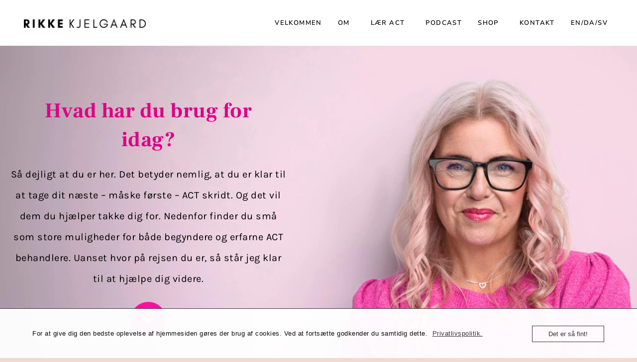

--- FILE ---
content_type: text/html; charset=UTF-8
request_url: https://www.rikkekjelgaard.dk/kurser-i-act/
body_size: 73952
content:
<!DOCTYPE html>
<html lang="en-US">
<head>
	<meta charset="UTF-8">
	<meta name="viewport" content="width=device-width, initial-scale=1.0, viewport-fit=cover" />		<meta name='robots' content='index, follow, max-image-preview:large, max-snippet:-1, max-video-preview:-1' />

	<!-- This site is optimized with the Yoast SEO plugin v26.7 - https://yoast.com/wordpress/plugins/seo/ -->
	<title>Kurser i ACT - Acceptance and Commitment Therapy</title>
<link data-rocket-prefetch href="https://www.googletagmanager.com" rel="dns-prefetch">
<link data-rocket-prefetch href="https://usercontent.one" rel="dns-prefetch">
<link data-rocket-prefetch href="https://f.convertkit.com" rel="dns-prefetch">
<link data-rocket-prefetch href="https://fonts.googleapis.com" rel="dns-prefetch">
<link data-rocket-prefetch href="https://cdnjs.cloudflare.com" rel="dns-prefetch">
<link data-rocket-preload as="style" href="https://fonts.googleapis.com/css2?family=Muli%3Aital%2Cwght%400%2C400%3B0%2C600%3B0%2C700%3B0%2C800%3B0%2C900%3B1%2C400%3B1%2C600%3B1%2C700%3B1%2C800%3B1%2C900&#038;ver=all&#038;display=swap" rel="preload">
<link href="https://fonts.googleapis.com/css2?family=Muli%3Aital%2Cwght%400%2C400%3B0%2C600%3B0%2C700%3B0%2C800%3B0%2C900%3B1%2C400%3B1%2C600%3B1%2C700%3B1%2C800%3B1%2C900&#038;ver=all&#038;display=swap" media="print" onload="this.media=&#039;all&#039;" rel="stylesheet">
<style id="wpr-usedcss">img:is([sizes=auto i],[sizes^="auto," i]){contain-intrinsic-size:3000px 1500px}address,audio,b,body,canvas,code,div,dl,dt,em,fieldset,footer,form,h1,h2,h3,h4,h5,h6,header,html,i,iframe,img,label,legend,li,main,menu,nav,object,p,section,span,strong,sub,time,ul,video{margin:0;padding:0;border:0;outline:0;font-size:100%;vertical-align:baseline;background:0 0;box-sizing:border-box}footer,header,main,menu,nav,section{display:block;box-sizing:border-box}a{margin:0;padding:0;vertical-align:baseline;background:0 0}table{table-layout:fixed;border-collapse:collapse;border-spacing:0;padding:5px;font-size:1em;width:100%;margin-bottom:30px}tbody,thead,tr{padding:10px;vertical-align:top;border:1px solid #ddd}dl{margin-bottom:20px;line-height:1.8em}dt{font-weight:700}sub{font-size:75%;vertical-align:bottom}input,select,textarea{vertical-align:middle;box-sizing:border-box;padding:5px;background:#fff;font-family:Muli,Arial,Verdana,Tahoma,Sans-serif;font-size:1em}code{display:inline-block;border:1px solid #eee;padding:0 3px}strong{font-weight:700}main{display:block}input[type=search]::-webkit-search-cancel-button,input[type=search]::-webkit-search-decoration,input[type=search]::-webkit-search-results-button,input[type=search]::-webkit-search-results-decoration{-webkit-appearance:none}input[type=search]{-webkit-box-sizing:border-box}body{font:300 1.05em/2em Muli,Arial,Verdana,Tahoma,Sans-serif;font-display:swap;color:#444;background:#fff;word-wrap:break-word;letter-spacing:.03em}body p{margin-bottom:25px}.container::after,.container::before,.header::after,.header::before,.section::after,.section::before,.warning::after,.warning::before,.wrap::after,.wrap::before,footer::after,footer::before,header::after,header::before,section::after,section::before{content:'';clear:both;display:table}.back-top{display:none;font-size:2em;color:#000;position:fixed;bottom:10px;right:10px;cursor:pointer;z-index:9999}.header{background:#fff;position:relative;width:100%;margin:0 auto}h1,h2,h3,h4,h5,h6{font-family:Muli,Arial,Verdana,Tahoma,Sans-serif;font-weight:700;line-height:1.25em;margin:15px 0;-ms-word-wrap:break-word;word-wrap:break-word}h1{font-size:2em;color:#000}h2{font-size:2em;color:#000}h3{font-size:1.8em;color:#333;font-weight:500}h4{font-size:1.55em;color:#333}h5{font-size:.9em;color:#555;letter-spacing:.1em}h6{font-size:.9em;color:#555}a{color:#c77d81;text-decoration:none;transition:all .2s ease-in-out}a:active{color:#000}a:hover{color:#666}.nav{display:inline-block;width:auto;clear:both;line-height:1em;font-size:.8em;font-weight:700;text-transform:uppercase;letter-spacing:.1em}.nav a{display:block;padding:15px}.nav .current-menu-item>a,.nav .current_page_item>a{color:#c77d81}.nav li{display:inline-block;position:relative;text-align:left}.nav ul{list-style:none;margin:0 auto}.nav ul ul{background:#fff;position:absolute;width:240px;z-index:1000;box-shadow:0 0 20px -2px rgba(0,0,0,.2)}.nav ul ul li{display:block;float:none}.nav ul ul ul{position:absolute;left:240px;top:0}.nav .elementor-widget-container ul ul{margin-left:0}.nav ul ul{display:none}.nav li:hover>ul{display:block}.nav li.menu-item-has-children{position:relative}.nav ul li.menu-item-has-children>a:after{content:' \25BE'}.nav ul ul li.menu-item-has-children>a:after{content:'\25B8';position:absolute;right:2px}.flexslides:after{content:".";display:block;clear:both;visibility:hidden;line-height:0;height:0}html[xmlns] .flexslides{display:block}* html .flexslides{height:1%}.no-js .flexslides>li:first-child{display:block}.flexslider{position:relative;width:1140px;overflow:hidden;margin:0 auto;clear:both}.flexslider .flexslides>li{list-style:none;display:none;-webkit-backface-visibility:hidden;backface-visibility:hidden}.flexslider .flexslides>li:first-child{display:block;-webkit-backface-visibility:visible;backface-visibility:visible}.flexslider .flexslides img{display:block;width:100%;height:auto}.flexslider{position:relative;zoom:1}.flexslider .flexslides{zoom:1}.flexslider .flexslides>li{position:relative;background:#f9f9f9}.flexslider .flexslides>li:after{display:block;content:'Loading...';width:20%;text-align:center;margin-left:-10%;position:absolute;top:45%;left:50%;z-index:-1}.flexslider .flexslides li iframe{width:100%;min-height:600px;display:block}.flexslider .flexslides li img{width:100%;height:auto;display:block}.breadcrumb{margin-bottom:30px;font-size:.8em;background:#f9f9f9;border:1px solid #eee;padding:0 10px}.breadcrumb a{position:relative}.breadcrumb a::after{content:" \203A ";font-size:1.2em;font-weight:700}.breadcrumb a::before{content:""}.gallery{clear:both;overflow:hidden;margin:15px 0;column-count:1;-moz-column-count:1;column-gap:10px}.gallery dl{margin:0}.gallery a{display:block}.gallery a img{max-width:100%;height:auto;border:none;display:block;margin:auto}.size-full,.size-large{max-width:100%;height:auto}img{max-width:100%;height:auto}.screen-reader-text{display:none}input:focus,select:focus,textarea:focus{border:1px solid #888;box-shadow:0 0 2px 1px rgba(0,0,0,.2)}select{background:#fff;border:1px solid #ccc;color:#888;font-size:1em}input{-webkit-appearance:none}input[type=radio]{-webkit-appearance:radio}input[type=checkbox]{-webkit-appearance:checkbox}label{vertical-align:top}textarea{border:1px solid #ccc;color:#888;padding:8px 10px;transition:all .3s ease-in-out}input{border:1px solid #ccc;color:#888;padding:8px 10px;font-size:1em;transition:all .3s ease-in-out}.button,button,input[type=submit]{border:1px solid #000;background:#000;color:#fff;cursor:pointer;padding:8px 15px;font-size:1em}.button:hover,button:hover,input[type=submit]:hover{border:1px solid #aaa;background:#aaa;color:#fff}.success{color:#159776}.error{color:#d70a16}.required{color:#d70a16}.fade{opacity:.5;transition:all .3s ease-in-out}.fade:hover{opacity:1}.hidden{display:none!important}.fixed{position:fixed!important}.absolute{position:absolute}.relative{position:relative}.static{position:static}.ease-in-out{transition:all .3s ease-in-out}.accordion-title{padding:15px 10px;font-weight:400;background:#000;color:#fff;cursor:pointer;margin-bottom:5px;line-height:1em;transition:all .3s ease-in-out}.accordion-title::before{content:'\002B';color:#fff;font-weight:700;margin-right:5px}.accordion-open{background:#666}.accordion-open::before{content:'\00D7';color:#fff;font-weight:700;margin-right:5px}.accordion-content{padding-bottom:15px;width:100%;line-height:1.8em}.warning{display:block;padding:15px;margin-bottom:20px}.warning{background:#f2dede;border:1px solid #eed3d7;color:#b94a48}.warning p:last-child,.warning ul:last-child{margin:0 0 0 30px;line-height:1.4em}.elementor-widget-container ul{list-style:none}.elementor-widget-container ul ul{margin-left:20px}.nav h5{display:none}@media all and (max-width:768px){.container{margin:0 auto;width:95%;background:#fff}.section{clear:both;width:95%;margin:3% auto}.nav .menu-wrap{display:none;opacity:0;visibility:hidden;height:0}.nav li,.nav ul{text-align:center}.nav ul li,.nav ul ul{position:relative;display:block;float:none;width:100%;box-shadow:none;margin:0}.nav a,.nav ul ul a{display:block;padding:10px}.nav ul ul,.nav ul ul ul{display:none}.nav ul ul ul{position:relative;left:auto;top:auto}.nav ul li.menu-item-has-children>a:after,.nav ul ul li.menu-item-has-children>a:after{content:' \25BE';position:relative;left:auto;top:auto}.checkbox-menu{width:24px;height:19px;margin:10px auto;position:relative;transform:rotate(0);transition:.5s ease-in-out;cursor:pointer}.checkbox-menu span{display:block;position:absolute;height:3px;width:100%;background:#000;opacity:1;left:5;transform:rotate(0);transition:.2s ease-in-out}.checkbox-menu span:first-child{top:0;transform-origin:left center}.checkbox-menu span:nth-child(2){top:8px;transform-origin:left center}.checkbox-menu span:nth-child(3){top:16px;transform-origin:left center}.checkbox-menu.open span:first-child{transform:rotate(45deg);top:-1px;left:0}.checkbox-menu.open span:nth-child(2){width:0;opacity:0}.checkbox-menu.open span:nth-child(3){transform:rotate(-45deg);top:16px;left:0}.menu-wrap.open{display:block;opacity:1;visibility:visible;height:auto}.flexslider{position:relative;width:90%;overflow:hidden;margin:0 auto;clear:both}}@media all and (min-width:769px) and (max-width:1199px){.container{margin:0 auto;width:95%;background:#fff}.section{float:left;width:73%;margin:3% 0}.nav{display:inline-block;width:100%;clear:both;line-height:1em;font-size:.8em;text-transform:uppercase;letter-spacing:.05em}.flexslider{position:relative;width:95%;overflow:hidden;margin:0 auto;clear:both}}@media all and (min-width:1200px){.container{margin:0 auto;width:1200px;background:#fff}.section{float:left;width:780px;margin:50px 0 50px 30px}}@font-face{font-family:"Font Awesome 5 Brands";font-style:normal;font-weight:400;font-display:swap;src:url(https://usercontent.one/wp/www.rikkekjelgaard.dk/wp-content/themes/ChicBoss/fontawesome/webfonts/fa-brands-400.eot);src:url(https://usercontent.one/wp/www.rikkekjelgaard.dk/wp-content/themes/ChicBoss/fontawesome/webfonts/fa-brands-400.eot?#iefix) format("embedded-opentype"),url(https://usercontent.one/wp/www.rikkekjelgaard.dk/wp-content/themes/ChicBoss/fontawesome/webfonts/fa-brands-400.woff2) format("woff2"),url(https://usercontent.one/wp/www.rikkekjelgaard.dk/wp-content/themes/ChicBoss/fontawesome/webfonts/fa-brands-400.woff) format("woff"),url(https://usercontent.one/wp/www.rikkekjelgaard.dk/wp-content/themes/ChicBoss/fontawesome/webfonts/fa-brands-400.ttf) format("truetype"),url(https://usercontent.one/wp/www.rikkekjelgaard.dk/wp-content/themes/ChicBoss/fontawesome/webfonts/fa-brands-400.svg#fontawesome) format("svg")}@font-face{font-family:"Font Awesome 5 Free";font-style:normal;font-weight:400;font-display:swap;src:url(https://usercontent.one/wp/www.rikkekjelgaard.dk/wp-content/themes/ChicBoss/fontawesome/webfonts/fa-regular-400.eot);src:url(https://usercontent.one/wp/www.rikkekjelgaard.dk/wp-content/themes/ChicBoss/fontawesome/webfonts/fa-regular-400.eot?#iefix) format("embedded-opentype"),url(https://usercontent.one/wp/www.rikkekjelgaard.dk/wp-content/themes/ChicBoss/fontawesome/webfonts/fa-regular-400.woff2) format("woff2"),url(https://usercontent.one/wp/www.rikkekjelgaard.dk/wp-content/themes/ChicBoss/fontawesome/webfonts/fa-regular-400.woff) format("woff"),url(https://usercontent.one/wp/www.rikkekjelgaard.dk/wp-content/themes/ChicBoss/fontawesome/webfonts/fa-regular-400.ttf) format("truetype"),url(https://usercontent.one/wp/www.rikkekjelgaard.dk/wp-content/themes/ChicBoss/fontawesome/webfonts/fa-regular-400.svg#fontawesome) format("svg")}@font-face{font-family:"Font Awesome 5 Free";font-style:normal;font-weight:900;font-display:swap;src:url(https://usercontent.one/wp/www.rikkekjelgaard.dk/wp-content/themes/ChicBoss/fontawesome/webfonts/fa-solid-900.eot);src:url(https://usercontent.one/wp/www.rikkekjelgaard.dk/wp-content/themes/ChicBoss/fontawesome/webfonts/fa-solid-900.eot?#iefix) format("embedded-opentype"),url(https://usercontent.one/wp/www.rikkekjelgaard.dk/wp-content/themes/ChicBoss/fontawesome/webfonts/fa-solid-900.woff2) format("woff2"),url(https://usercontent.one/wp/www.rikkekjelgaard.dk/wp-content/themes/ChicBoss/fontawesome/webfonts/fa-solid-900.woff) format("woff"),url(https://usercontent.one/wp/www.rikkekjelgaard.dk/wp-content/themes/ChicBoss/fontawesome/webfonts/fa-solid-900.ttf) format("truetype"),url(https://usercontent.one/wp/www.rikkekjelgaard.dk/wp-content/themes/ChicBoss/fontawesome/webfonts/fa-solid-900.svg#fontawesome) format("svg")}@font-face{font-family:'Frank Ruhl Libre';font-style:normal;font-weight:700;font-display:swap;src:url(https://fonts.gstatic.com/s/frankruhllibre/v23/j8_96_fAw7jrcalD7oKYNX0QfAnPcbzNEEB7OoicBw4iZmqXNRU.woff2) format('woff2');unicode-range:U+0000-00FF,U+0131,U+0152-0153,U+02BB-02BC,U+02C6,U+02DA,U+02DC,U+0304,U+0308,U+0329,U+2000-206F,U+20AC,U+2122,U+2191,U+2193,U+2212,U+2215,U+FEFF,U+FFFD}@font-face{font-family:'Nunito Sans';font-style:normal;font-weight:300;font-stretch:100%;font-display:swap;src:url(https://fonts.gstatic.com/s/nunitosans/v19/pe0TMImSLYBIv1o4X1M8ce2xCx3yop4tQpF_MeTm0lfGWVpNn64CL7U8upHZIbMV51Q42ptCp7t1R-s.woff2) format('woff2');unicode-range:U+0000-00FF,U+0131,U+0152-0153,U+02BB-02BC,U+02C6,U+02DA,U+02DC,U+0304,U+0308,U+0329,U+2000-206F,U+20AC,U+2122,U+2191,U+2193,U+2212,U+2215,U+FEFF,U+FFFD}@font-face{font-family:'Nunito Sans';font-style:normal;font-weight:600;font-stretch:100%;font-display:swap;src:url(https://fonts.gstatic.com/s/nunitosans/v19/pe0TMImSLYBIv1o4X1M8ce2xCx3yop4tQpF_MeTm0lfGWVpNn64CL7U8upHZIbMV51Q42ptCp7t1R-s.woff2) format('woff2');unicode-range:U+0000-00FF,U+0131,U+0152-0153,U+02BB-02BC,U+02C6,U+02DA,U+02DC,U+0304,U+0308,U+0329,U+2000-206F,U+20AC,U+2122,U+2191,U+2193,U+2212,U+2215,U+FEFF,U+FFFD}@font-face{font-family:Oswald;font-style:normal;font-weight:400;font-display:swap;src:url(https://fonts.gstatic.com/s/oswald/v57/TK3_WkUHHAIjg75cFRf3bXL8LICs1_FvsUZiZQ.woff2) format('woff2');unicode-range:U+0000-00FF,U+0131,U+0152-0153,U+02BB-02BC,U+02C6,U+02DA,U+02DC,U+0304,U+0308,U+0329,U+2000-206F,U+20AC,U+2122,U+2191,U+2193,U+2212,U+2215,U+FEFF,U+FFFD}h1,h2,h3,h4,h5,h6{font-family:'Frank Ruhl Libre',serif;font-weight:700}body{font-family:'Nunito Sans',sans-serif;font-weight:300}.nav{font-family:'Nunito Sans',sans-serif;font-weight:600}.button,button[type=submit],input[type=submit]{font-family:Oswald,sans-serif;font-weight:400;line-height:1em}img.emoji{display:inline!important;border:none!important;box-shadow:none!important;height:1em!important;width:1em!important;margin:0 .07em!important;vertical-align:-.1em!important;background:0 0!important;padding:0!important}:root{--wp--preset--aspect-ratio--square:1;--wp--preset--aspect-ratio--4-3:4/3;--wp--preset--aspect-ratio--3-4:3/4;--wp--preset--aspect-ratio--3-2:3/2;--wp--preset--aspect-ratio--2-3:2/3;--wp--preset--aspect-ratio--16-9:16/9;--wp--preset--aspect-ratio--9-16:9/16;--wp--preset--color--black:#000000;--wp--preset--color--cyan-bluish-gray:#abb8c3;--wp--preset--color--white:#ffffff;--wp--preset--color--pale-pink:#f78da7;--wp--preset--color--vivid-red:#cf2e2e;--wp--preset--color--luminous-vivid-orange:#ff6900;--wp--preset--color--luminous-vivid-amber:#fcb900;--wp--preset--color--light-green-cyan:#7bdcb5;--wp--preset--color--vivid-green-cyan:#00d084;--wp--preset--color--pale-cyan-blue:#8ed1fc;--wp--preset--color--vivid-cyan-blue:#0693e3;--wp--preset--color--vivid-purple:#9b51e0;--wp--preset--gradient--vivid-cyan-blue-to-vivid-purple:linear-gradient(135deg,rgb(6, 147, 227) 0%,rgb(155, 81, 224) 100%);--wp--preset--gradient--light-green-cyan-to-vivid-green-cyan:linear-gradient(135deg,rgb(122, 220, 180) 0%,rgb(0, 208, 130) 100%);--wp--preset--gradient--luminous-vivid-amber-to-luminous-vivid-orange:linear-gradient(135deg,rgb(252, 185, 0) 0%,rgb(255, 105, 0) 100%);--wp--preset--gradient--luminous-vivid-orange-to-vivid-red:linear-gradient(135deg,rgb(255, 105, 0) 0%,rgb(207, 46, 46) 100%);--wp--preset--gradient--very-light-gray-to-cyan-bluish-gray:linear-gradient(135deg,rgb(238, 238, 238) 0%,rgb(169, 184, 195) 100%);--wp--preset--gradient--cool-to-warm-spectrum:linear-gradient(135deg,rgb(74, 234, 220) 0%,rgb(151, 120, 209) 20%,rgb(207, 42, 186) 40%,rgb(238, 44, 130) 60%,rgb(251, 105, 98) 80%,rgb(254, 248, 76) 100%);--wp--preset--gradient--blush-light-purple:linear-gradient(135deg,rgb(255, 206, 236) 0%,rgb(152, 150, 240) 100%);--wp--preset--gradient--blush-bordeaux:linear-gradient(135deg,rgb(254, 205, 165) 0%,rgb(254, 45, 45) 50%,rgb(107, 0, 62) 100%);--wp--preset--gradient--luminous-dusk:linear-gradient(135deg,rgb(255, 203, 112) 0%,rgb(199, 81, 192) 50%,rgb(65, 88, 208) 100%);--wp--preset--gradient--pale-ocean:linear-gradient(135deg,rgb(255, 245, 203) 0%,rgb(182, 227, 212) 50%,rgb(51, 167, 181) 100%);--wp--preset--gradient--electric-grass:linear-gradient(135deg,rgb(202, 248, 128) 0%,rgb(113, 206, 126) 100%);--wp--preset--gradient--midnight:linear-gradient(135deg,rgb(2, 3, 129) 0%,rgb(40, 116, 252) 100%);--wp--preset--font-size--small:13px;--wp--preset--font-size--medium:20px;--wp--preset--font-size--large:36px;--wp--preset--font-size--x-large:42px;--wp--preset--spacing--20:0.44rem;--wp--preset--spacing--30:0.67rem;--wp--preset--spacing--40:1rem;--wp--preset--spacing--50:1.5rem;--wp--preset--spacing--60:2.25rem;--wp--preset--spacing--70:3.38rem;--wp--preset--spacing--80:5.06rem;--wp--preset--shadow--natural:6px 6px 9px rgba(0, 0, 0, .2);--wp--preset--shadow--deep:12px 12px 50px rgba(0, 0, 0, .4);--wp--preset--shadow--sharp:6px 6px 0px rgba(0, 0, 0, .2);--wp--preset--shadow--outlined:6px 6px 0px -3px rgb(255, 255, 255),6px 6px rgb(0, 0, 0);--wp--preset--shadow--crisp:6px 6px 0px rgb(0, 0, 0)}:where(.is-layout-flex){gap:.5em}:where(.is-layout-grid){gap:.5em}:where(.wp-block-post-template.is-layout-flex){gap:1.25em}:where(.wp-block-post-template.is-layout-grid){gap:1.25em}:where(.wp-block-term-template.is-layout-flex){gap:1.25em}:where(.wp-block-term-template.is-layout-grid){gap:1.25em}:where(.wp-block-columns.is-layout-flex){gap:2em}:where(.wp-block-columns.is-layout-grid){gap:2em}:root :where(.wp-block-pullquote){font-size:1.5em;line-height:1.6}.oc_cb_wrapper{position:fixed;opacity:.97;background-color:#7c7c7c;bottom:0;z-index:99999;width:100%;min-height:100px;justify-content:center;color:#fff;padding:26px 27px;font:inherit;display:flex;-webkit-font-smoothing:antialiased;box-sizing:border-box}.oc_cb_wrapper.fill_white .oc_cb_text p{color:#000}.oc_cb_wrapper.fill_white .oc_cb_btn:hover{background-color:rgba(0,0,0,.2);border:1px solid #333}.oc_cb_wrapper.fill_white .oc_cb_btn{border-color:#333;color:#333}.oc_cb_wrapper.fill_white{background-color:#fff;color:#333;border-top:1px solid #333}.oc_cb_wrapper .oc_cb_content{display:inline-block;width:1150px;align-self:center;max-width:100%}.oc_cb_wrapper .oc_cb_btn_wrap,.oc_cb_wrapper .oc_cb_text{display:inline-block;vertical-align:middle}.oc_cb_wrapper .oc_cb_text{width:calc(100% - 198px)}.oc_cb_wrapper .oc_cb_btn_wrap{width:192px;text-align:right}.oc_cb_wrapper p{margin:0}.oc_cb_wrapper p a{text-decoration:underline}.oc_cb_wrapper.fill_white p a{color:#333}.oc_cb_wrapper .oc_cb_btn{max-width:200px;background-color:transparent;border:1px solid #fff;padding:8px 32px;word-break:break-word;cursor:pointer;font-weight:400;border-radius:0;font-family:inherit}.oc_cb_wrapper #oc_cb_btn,.oc_cb_wrapper p{font-family:"Open Sans","Helvetica Neue",Helvetica,sans-serif;font-size:13px;font-weight:400;line-height:18px}.oc_cb_wrapper #oc_cb_btn{line-height:15px;vertical-align:middle}@media (max-width:768px){.oc_cb_wrapper{padding:27px}.oc_cb_wrapper .oc_cb_btn_wrap,.oc_cb_wrapper .oc_cb_text{width:100%;text-align:center}.oc_cb_wrapper .oc_cb_text{margin-bottom:20px}.oc_cb_wrapper p{line-height:20px}.oc_cb_wrapper #oc_cb_btn,.oc_cb_wrapper p{font-size:15px}.oc_cb_wrapper #oc_cb_btn{line-height:17px}}.eae-at-animation-text-wrapper{display:inline-block;position:relative;text-align:left}.eae-at-animation-text-wrapper .eae-at-animation-text{display:inline-block;position:absolute;white-space:nowrap;left:0;top:0}[data-elementor-device-mode=mobile] .eae-at-animation-text{white-space:normal}.eae-at-animation-text-wrapper .eae-at-animation-text.is-visible{position:relative}.no-js .eae-at-animation-text-wrapper .eae-at-animation-text{opacity:0}.no-js .eae-at-animation-text-wrapper .eae-at-animation-text.is-visible{opacity:1}.eae-at-animation.type .eae-at-animation-text-wrapper{vertical-align:bottom;overflow:hidden}.eae-at-animation.type .eae-at-animation-text-wrapper::after{content:"";position:absolute;right:0;top:50%;bottom:auto;-webkit-transform:translateY(-50%);-moz-transform:translateY(-50%);-ms-transform:translateY(-50%);-o-transform:translateY(-50%);transform:translateY(-50%);height:90%;width:1px}.eae-at-animation.type .eae-at-animation-text-wrapper.waiting::after{-webkit-animation:1s infinite cd-pulse;-moz-animation:1s infinite cd-pulse;animation:1s infinite cd-pulse}.eae-at-animation.type .eae-at-animation-text-wrapper.selected::after{visibility:hidden}.eae-at-animation.type .eae-at-animation-text{visibility:hidden}.eae-at-animation.type .eae-at-animation-text.is-visible{visibility:visible}.eae-at-animation.type i{position:absolute;visibility:hidden}.eae-at-animation.type i.in{position:relative;visibility:visible}@-webkit-keyframes cd-pulse{0%{-webkit-transform:translateY(-50%) scale(1);opacity:1}40%{-webkit-transform:translateY(-50%) scale(.9);opacity:0}100%{-webkit-transform:translateY(-50%) scale(0);opacity:0}}@-moz-keyframes cd-pulse{0%{-moz-transform:translateY(-50%) scale(1);opacity:1}40%{-moz-transform:translateY(-50%) scale(.9);opacity:0}100%{-moz-transform:translateY(-50%) scale(0);opacity:0}}@keyframes cd-pulse{0%{-webkit-transform:translateY(-50%) scale(1);-moz-transform:translateY(-50%) scale(1);-ms-transform:translateY(-50%) scale(1);-o-transform:translateY(-50%) scale(1);transform:translateY(-50%) scale(1);opacity:1}40%{-webkit-transform:translateY(-50%) scale(.9);-moz-transform:translateY(-50%) scale(.9);-ms-transform:translateY(-50%) scale(.9);-o-transform:translateY(-50%) scale(.9);transform:translateY(-50%) scale(.9);opacity:0}100%{-webkit-transform:translateY(-50%) scale(0);-moz-transform:translateY(-50%) scale(0);-ms-transform:translateY(-50%) scale(0);-o-transform:translateY(-50%) scale(0);transform:translateY(-50%) scale(0);opacity:0}}.eae-img-comp-container{width:100%;position:relative;text-align:center}.eae-img-comp-container img{vertical-align:middle}.eae-img-comp-slider{position:absolute;z-index:9;width:40px;height:40px;background-color:#2196f3;opacity:1;border-radius:50%}.eae-img-comp-slider svg{top:50%;transform:translateY(-50%) translateX(-50%);position:absolute;left:50%;color:#fff}.eae-particle-wrapper{position:absolute;left:0;top:0}body:not(.elementor-editor-active) .eae-particle-wrapper{width:100%;height:100%}body:not(.elementor-editor-active) .eae-particle-wrapper .particles-js-canvas-el{height:100%;position:absolute;z-index:0}.eae-section-bs{position:absolute;width:100%;height:100%;top:0;left:0}.eae-popup.mfp-bg{top:0;left:0;width:100%;height:100%;z-index:1042;overflow:hidden;position:fixed;background:#0b0b0b;opacity:.8}.eae-popup-link{padding:12px 24px;color:#fff;display:inline-flex;line-height:1}.eae-popup-link svg{fill:#fff}.eae-popup-link:hover{color:#fff}.eae-popup.mfp-wrap{top:0;left:0;width:100%;height:100%;z-index:1043;position:fixed;outline:0!important;overflow:hidden}.eae-popup .mfp-container{text-align:center;position:absolute;width:100%;height:100%;left:0;top:0;padding:0 8px;box-sizing:border-box}.eae-popup .mfp-container:before{content:"";display:inline-block;height:100%;vertical-align:middle}.eae-popup .mfp-align-top .mfp-container:before{display:none}.eae-popup .mfp-ajax-cur{cursor:progress}.eae-popup .mfp-zoom-out-cur{cursor:-moz-zoom-out;cursor:-webkit-zoom-out;cursor:zoom-out}.eae-popup .eae-close,.eae-popup .mfp-arrow{-webkit-user-select:none;-moz-user-select:none;user-select:none}button.eae-close,button.mfp-arrow{overflow:visible;cursor:pointer;background:0 0;border:0;-webkit-appearance:none;display:block;outline:0;padding:0;z-index:1046;box-shadow:none;touch-action:manipulation}button::-moz-focus-inner{padding:0;border:0}.eae-popup .eae-close{width:28px;height:28px;line-height:1em;position:absolute;right:10px;top:10px;text-decoration:none;text-align:center;opacity:1;color:#fff;font-size:28px;z-index:1500}.eae-close:focus,.eae-close:hover{opacity:1;cursor:pointer}.eae-close:before{top:50%;left:50%;position:absolute;transform:translate(-50%,-50%)}.eae-popup.eae-close-btn-in .eae-close{color:#fff}.mfp-arrow{position:absolute;opacity:.65;margin:0;top:50%;margin-top:-55px;padding:0;width:90px;height:110px;-webkit-tap-highlight-color:transparent}.mfp-arrow:active{margin-top:-54px}.mfp-arrow:focus,.mfp-arrow:hover{opacity:1}.mfp-arrow:after,.mfp-arrow:before{content:"";display:block;width:0;height:0;position:absolute;left:0;top:0;margin-top:35px;margin-left:35px;border:inset transparent}.mfp-arrow:after{border-top-width:13px;border-bottom-width:13px;top:8px}.mfp-arrow:before{border-top-width:21px;border-bottom-width:21px;opacity:.7}img.mfp-img{width:auto;max-width:100%;height:auto;display:block;line-height:0;box-sizing:border-box;padding:40px 0;margin:0 auto}.elementor-element.eae-animated-gradient-yes,.elementor-element.eae-animated-gradient-yes .animated-gradient{background-size:400% 400%!important;-webkit-animation:15s ease-in-out infinite AnimateGradient;-moz-animation:15s ease-in-out infinite AnimateGradient;animation:15s ease-in-out infinite AnimateGradient}.animated-gradient{position:absolute;top:0;left:0;height:100%;width:100%}@-webkit-keyframes AnimateGradient{0%{background-position:0 50%}50%{background-position:100% 50%}100%{background-position:0 50%}}@-moz-keyframes AnimateGradient{0%{background-position:0 50%}50%{background-position:100% 50%}100%{background-position:0 50%}}@keyframes AnimateGradient{0%{background-position:0 50%}50%{background-position:100% 50%}100%{background-position:0 50%}}.eae-swiper-outer-wrapper{overflow:hidden}.eae-swiper-outer-wrapper .swiper-slide{height:auto;overflow:inherit}.eae-grid{display:flex;flex-wrap:wrap;flex-direction:row}.eae-swiper-outer-wrapper .swiper-button-prev{-webkit-mask:url(https://usercontent.one/wp/www.rikkekjelgaard.dk/wp-content/plugins/addon-elements-for-elementor-page-builder/assets/css/arrow-left.svg) no-repeat 100% 100%;mask:url(https://usercontent.one/wp/www.rikkekjelgaard.dk/wp-content/plugins/addon-elements-for-elementor-page-builder/assets/css/arrow-left.svg) no-repeat 100% 100%;-webkit-mask-size:cover;mask-size:cover;background-image:none;background-color:#007aff;transform:translateY(-50%);margin-top:0}.eae-swiper-outer-wrapper .swiper-button-next{-webkit-mask:url(https://usercontent.one/wp/www.rikkekjelgaard.dk/wp-content/plugins/addon-elements-for-elementor-page-builder/assets/css/arrow-right.svg) no-repeat 100% 100%;mask:url(https://usercontent.one/wp/www.rikkekjelgaard.dk/wp-content/plugins/addon-elements-for-elementor-page-builder/assets/css/arrow-right.svg) no-repeat 100% 100%;-webkit-mask-size:cover;mask-size:cover;background-image:none;background-color:#007aff;transform:translateY(-50%);margin-top:0}.eae-swiper-outer-wrapper .swiper-button-next,.eae-swiper-outer-wrapper .swiper-button-prev{-webkit-mask:none;mask:none;-webkit-mask-size:unset;mask-size:unset;background-image:none;background-color:unset;width:auto;height:auto;transform:translateY(-50%);margin-top:0}.eae-swiper-outer-wrapper .swiper-button-next svg,.eae-swiper-outer-wrapper .swiper-button-prev svg{height:auto}.swiper-container .swiper-button-next i,.swiper-container .swiper-button-prev i{width:1em;height:1em;text-align:center;position:relative}@media all and (max-width:900px){.mfp-arrow{-webkit-transform:scale(.75);transform:scale(.75)}.mfp-container{padding-left:6px;padding-right:6px}}.eae-info-circle{position:relative;width:90%;margin:0 auto;border-radius:50%;display:block}.eae-info-circle:before{content:"";display:block;position:absolute;top:4%;left:4%;width:92%;height:92%;border-radius:50%;z-index:1;-webkit-box-sizing:border-box;-moz-box-sizing:border-box;box-sizing:border-box;pointer-events:none}.eae-info-circle:after{content:"";display:block;padding-top:100%}.eae-info-circle .eae-ic-icon-wrap{position:absolute;display:inline-block;top:50%;left:50%;z-index:2;line-height:1em;vertical-align:middle;overflow:hidden;max-width:100%}.eae-info-circle .eae-info-circle-item{top:0;left:0;width:100%;height:100%;display:block}.eae-info-circle .eae-info-circle-item.eae-active .eae-info-circle-item__content-wrap{visibility:visible;opacity:1;display:flex}.eae-info-circle .eae-info-circle-item__content-wrap{visibility:visible;display:none;height:91%;width:91%;opacity:0;top:50%;transform:translateY(-50%) translateX(-50%);position:absolute;left:50%;border-radius:50%;overflow:hidden;-webkit-box-sizing:border-box;-moz-box-sizing:border-box;box-sizing:border-box}.eae-info-circle .eae-info-circle-item__content-wrap:before{content:"";display:inline-block;height:100%;vertical-align:middle}@media screen and (max-width:767px){.eae-info-circle.eae-info-circle .eae-info-circle-item__content-wrap:before{display:none}.eae-info-circle:after,.eae-info-circle:before{display:none}.eae-info-circle{width:100%!important}.eae-info-circle .eae-ic-icon-wrap{display:block;text-align:center;position:relative!important;left:unset!important;margin-left:0!important;margin-top:0!important;margin-bottom:10px}.eae-info-circle-item{position:relative!important;border-radius:0!important;padding:0;margin:10px 0}.eae-info-circle .eae-info-circle-item__content-wrap{visibility:visible;opacity:1!important;display:flex!important;border-radius:0!important;border:none!important;margin:0!important;padding-right:0!important;padding-left:0!important;padding-bottom:0!important;width:100%;height:auto;line-height:1.5em;position:relative;top:unset;left:unset;transform:unset}}.eae-timeline{position:relative;display:inline-block;width:100%}.eae-timline-progress-bar{width:4px;background-color:#f45b69;top:0;bottom:50px;position:absolute;transform:translateX(-50%);overflow:hidden}.eae-timeline-item{position:relative;display:flex;flex-direction:row;padding-bottom:50px}.eae-timeline-item:last-child{padding-bottom:0!important}.eae-tl-icon-wrapper{height:auto;width:auto;flex-grow:0;flex-shrink:0;order:1;margin-left:0;margin-right:0;min-width:10px;min-height:10px;border-radius:999px;position:relative;display:-ms-flexbox;display:flex;-ms-flex-align:center;align-items:center;-ms-flex-pack:center;justify-content:center}.eae-pb-inner-line{width:100%;background-color:#3d5ac3}.eae-egt-message{display:none}.eae-pb-bar,.eae-pb-bar-inner,.eae-pb-bar-skill,.eae-pb-bar-value{box-sizing:border-box}.eae-pb-bar{position:relative;height:100%;width:100%;overflow:hidden}.eae-pb-bar--no-overflow{overflow:visible}.eae-pb-bar-inner{position:absolute;top:0;left:0;height:100%;-webkit-transform:scaleX(0);transform:scaleX(0);-webkit-transform-origin:left center;transform-origin:left center}body.rtl .eae-pb-bar .eae-pb-bar-inner{position:absolute;top:0;right:0!important;height:100%;-webkit-transform:scaleX(0);transform:scaleX(0);-webkit-transform-origin:right center;transform-origin:right center}.eae-pb-bar-inner.js-animated{transition-property:all;transition-duration:1.5s;transition-timing-function:cubic-bezier(0.1,1.14,0.31,1.06);transition-delay:1.5s;-webkit-transform:scaleX(1);transform:scaleX(1)}body.rtl .eae-pb-bar .eae-pb-bar-inner.js-animated{transition-property:all;transition-duration:1.5s;transition-timing-function:cubic-bezier(0.1,1.14,0.31,1.06);transition-delay:1.5s;-webkit-transform:scaleX(1);transform:scaleX(1)}.eae-pb-bar-skill,.eae-pb-bar-value{font-size:14px;letter-spacing:1px}body:not(.rtl) .eae-pb-bar-value--aligned-value{-webkit-transform:translateX(-50%);transform:translateX(-50%)}body.rtl .eae-pb-bar-value--aligned-value{-webkit-transform:translateX(50%);transform:translateX(50%)}.eae-pb-bar-inner:after{border-top-color:#f40076}.eae-markers .marker{display:none}.eae-markers p{margin-bottom:0}.eae-fg-wrapper{display:flex;flex-direction:column;overflow:hidden}.eae-gallery-filter{display:flex;flex-direction:row;justify-content:center;flex-wrap:wrap}.eae-fg-image{display:flex;flex-wrap:wrap;flex-direction:row}.eae-fg-wrapper .eae-gallery-item-inner img{width:100%;height:auto;display:block!important;transition:all .5s ease;-webkit-transition:.5s}.eae-gallery-item{height:auto}.eae-gallery-filter a{color:#fff;text-decoration:none}.eae-gallery-filter a.current{font-weight:700}.eae-gallery-item-inner{position:relative;overflow:hidden}.eae-grid-overlay{position:absolute;top:0;left:0;display:none;z-index:99;background:rgba(0,0,0,.5);height:100%;width:100%}.eae-hover-direction-effect .eae-grid-overlay{position:absolute;z-index:99;background:rgba(0,0,0,.5);height:100%;width:100%}.eae-img-comp-slider svg{width:22px;height:auto}.eae-popup-link svg{display:inline-block;width:1em}.eae-popup svg:focus,.eae-popup svg:hover{opacity:1;cursor:pointer}.eae-popup svg.eae-close{width:28px;height:28px;line-height:1em;text-decoration:none;text-align:center;opacity:1;background-color:#fff}.ae-link-yes{cursor:pointer}.eae-content-switcher-wrapper{display:block;text-align:center}.eae-cs-content-section{display:none}.eae-cs-content-section.active{display:block}.eae-content-switch-label.active{color:#61ce70}.eae-swiper-outer-wrapper{position:relative}.eae-swiper-container{position:relative}.eae-thumb-container{position:absolute}.eae-swiper-outer-wrapper .eae-swiper-slide{height:400px;background-size:cover;background-repeat:no-repeat;background-position:right}.eae-swiper-button-prev{left:10px}.eae-swiper-button-next{right:10px}.swiper-pagination-bullet{margin-bottom:5px!important}.eae-swiper-outer-wrapper .eae-gallery-thumbs{box-sizing:border-box;text-align:center}.eae-chart-outer-container{position:relative}.eae-table{width:100%;height:auto;margin:0;padding:0;border:none;border-collapse:collapse}.eae-table tr{border-style:none}.eae-table .eae-table-search-hide{display:none}::placeholder{opacity:.5}.eae-content-ticker-wrapper{display:flex;flex-direction:row;align-items:center;overflow:hidden;position:relative;background-color:#f5f5f5}.eae-content-ticker-wrapper .eae-content-ticker-content-wrapper{display:flex;overflow:hidden;align-self:stretch;width:96%;padding-left:20px}.eae-navigation-icon-wrapper{position:absolute;right:0;top:50%;transform:translateY(-50%);z-index:3;display:flex;gap:30px}.eae-navigation-icon-wrapper>div{background:unset}.eae-navigation-icon-wrapper svg{width:1em;height:1em;position:relative;display:block}.eae-navigation-icon-wrapper i{display:flex;justify-content:center;align-items:center;height:1em;width:1em}.eae-navigation-icon-wrapper .swiper-button-next,.eae-navigation-icon-wrapper .swiper-button-prev{position:relative}.eae-navigation-icon-wrapper .swiper-button-next,.eae-navigation-icon-wrapper .swiper-button-prev{-webkit-mask:none;mask:none;-webkit-mask-size:unset;mask-size:unset;background-image:none;background-color:unset;width:auto;height:auto;font-size:24px;margin-top:0}.eae-content-ticker-content-wrapper .swiper-button-prev:after{display:none}.eae-content-ticker-content-wrapper .swiper-button-next:after{display:none}@media (max-width:767px){.eae-navigation-icon-wrapper{top:25%}.eae-content-ticker-content-wrapper.swiper{position:unset}}.eae-swiper-container,.eae-thumb-container.swiper-container{overflow:hidden;margin-left:auto;margin-right:auto;position:relative;z-index:1}.eae-img-acc-wrapper{--eae-panel-width:15%;--eae-panels:2}.eae-img-acc-wrapper{display:flex;flex-direction:row;position:relative;background-color:rgba(34,35,37,.6);justify-content:space-between;overflow:hidden}.eae-img-panel{border-right:1px solid rgba(255,255,255,.3);flex-direction:row;align-items:stretch;overflow:hidden;display:flex;transition:all .7s ease-in-out;width:var(--eae-panel-width)}.eae-img-panel.active{width:calc(100% - (var(--eae-panels) * var(--eae-panel-width)))}.eae-img-panel.active img{opacity:1;transform:scale(1.2);transition:opacity .5s,transform 1.5s}.enable-stacked.eae-img-acc-wrapper{flex-direction:column}.enable-stacked .eae-img-panel{width:100%!important}.enable-stacked.eae-img-acc-wrapper:not(.eae-ia-skin-panel) .eae-img-panel{position:relative}.enable-stacked.eae-img-acc-wrapper:not(.eae-ia-skin-panel) .eae-img-panel img{opacity:1}.eae-gbl-icon{display:inline-block;line-height:1;transition:all .3s;color:#69727d;font-size:50px;text-align:center}.eae-gbl-icon i,.eae-gbl-icon svg{width:1em!important;height:1em!important;position:relative;display:block}.eae-gbl-icon img{display:block}.eae-gbl-icon i::before,.eae-gbl-icon svg::before{position:absolute;left:50%;transform:translateX(-50%)}.eae-list-wrapper{display:flex;flex-direction:column;padding:5px;margin:0;list-style:lower-alpha;margin:20px auto}.eae-list-item{color:#101010;display:flex;column-gap:10px;width:100%;position:relative;padding:5px;transition:all .5s}.eae-lottie-animation svg{transition:all .5s}.eae-video-outer-wrapper{position:relative;height:auto;overflow:hidden;max-width:100%;background:#000;cursor:pointer;-webkit-transition:.2s;transition:.2s all}.eae-video-play img{bottom:0;display:block;left:0;margin:auto;max-width:100%;width:100%;position:absolute;right:0;top:0;border:none;height:auto;cursor:pointer;-webkit-transition:.2s;transition:.2s all}.eae-video-play iframe,.eae-video-play video{position:absolute;width:100%;height:100%;top:0;left:0}.eae-hosted-video{z-index:3}.eae-video-outer-wrapper.eae-sticky-apply{overflow:unset;background:0 0}.eae-video-outer-wrapper iframe body{margin:0}.eae-video-outer-wrapper:not(.eae-sticky-apply) .eae-video-display-details{display:block;position:absolute;bottom:0;width:100%;padding:5px;color:#000;background:#fff;text-align:center;z-index:9999;margin-top:-1px;transform:translateY(100%);transition:all .3s ease-in-out}.eae-video-outer-wrapper .eae-video-sticky-close{display:none}.eae-video-outer-wrapper.eae-sticky-apply .eae-video-sticky-close{display:block;position:absolute;padding:7px;color:#000;background:#fff;-webkit-border-radius:100%;border-radius:100%;cursor:pointer;z-index:99999;height:16px;width:16px;line-height:14px;-webkit-box-sizing:content-box;-moz-box-sizing:content-box;box-sizing:content-box;top:-14px;right:-14px;text-align:center}.eae-business-weekdays-wrapper{display:flex;justify-content:space-between;z-index:1;padding:10px}.eae-indicator-time{font-size:14px;color:#fff}.wts-eae-business-days{display:flex;flex-direction:column;background-color:#5d54540F}.bultr-labelss{font-size:14px;color:#fff}.eae-bh-bi-open-wmsg{font-size:14px;color:#fff}.eae-bh-bi-close-wmsg{font-size:14px;color:#fff}.bultr-bh-label-wrap{display:flex;align-items:baseline;gap:10px}.wta-eae-business-heading-wrapper::before{content:' ';position:absolute;width:100%;height:100%}.wta-eae-business-heading-wrapper{display:flex;flex-direction:column}.eae-tm-swiper-container{width:100%}.wta-eae-floating-image-wrapper{position:relative;height:100%}.wts-eae-image:first-child{top:20%;left:30%}.wts-eae-image:nth-child(2){top:40%;left:80%}.wts-eae-image:nth-child(3){top:80%;left:20%}.wts-eae-image{display:flex;position:absolute;overflow:hidden;flex-direction:column}.wts-eae-image:has(i){overflow:unset}.wts-eae-image.image{height:auto;width:200px}.wts-eae-image.icon i{width:1em;height:1em;text-align:center}.wts-eae-image.icon svg{width:1em;height:1em;display:block;position:relative}.wts-eae-image.text{line-height:1;font-size:18px;color:#000}.wts-eae-image.icon a{line-height:initial;color:#000}.wts-eae-image.text a{line-height:initial;color:#000}.eae-price-table{display:flex;justify-content:center;flex-direction:column}.eae-price-table-wrapper{border:1px solid #ddd;border-radius:5px;display:flex;flex-direction:column;position:relative;width:100%;transition:.3s ease-in-out}.enable-stacked .eae-apt-tab-content-section{flex-direction:column}.enable-stacked .eae-price-table-wrapper{width:100%!important}.eae-apt-features-list-item{transition:.3s ease-in-out}.eae-apt-features-list-item{position:relative;align-items:center;justify-content:center;display:flex;width:100%}.eae-apt-features-container{display:flex;flex-direction:column}.eae-apt-tab-content-section.active{display:flex}.eae-apt-content-switch-button{display:flex;align-items:center;gap:5px;padding:5px 20px;border-radius:20px}.eae-apt-switch-label{position:relative;display:inline-block;width:60px;height:34px}.eae-apt-switch-label input{opacity:0;width:0;height:0}.eae-apt-switch-label{width:70px}.wts-eae-image-scroll{width:auto;overflow:hidden;position:relative}.image-scroll-wrapper{transition:all 5s}.image-scroll-wrapper img{transition:all 3s ease-in-out}.image-scroll-wrapper.horizontal img{height:100%;width:auto;max-width:none}.eae-container-scroll{overflow:auto}.image-scroll-wrapper.vertical img{width:100%}.eae-image-scroll-ver{position:relative}.image-scroll-wrapper.horizontal{height:100%}.eae-vg-wrapper{display:flex;flex-direction:column}.eae-vg-video-container{display:flex;flex-direction:row}.eae-vg-element iframe{height:100%;width:100%}.eae-vg-element{position:relative;display:flex;justify-content:center;align-items:center;overflow:hidden;height:100%;width:100%}.eae-vg-element-wrapper{display:flex;flex-direction:column;overflow:hidden;align-items:center;transition:.3s ease-in-out}.eae-vg-filter-button-container{display:flex;flex-direction:row;padding:20px;align-items:center}.eae-filter-button{text-decoration:none;padding:10px 15px}.eae-vg-filters-item .eae-filter-button{width:100%}.eae-vg-filter-hidden{visibility:hidden;display:none}.eae-vg-active{visibility:visible;display:flex}.eae-vg-video-iframe html body{display:flex;align-items:center}.eae-vg-element img{height:100%;object-fit:cover;object-position:center}.eae-vg-wrapper.eae-swiper-outer-wrapper .eae-swiper-slide{height:100%}.eae-vg-active-button{background-color:red;color:#fff}.eae-vg-filter-tab{display:flex}.eae-vg-filter-dropdown{padding-top:10px;padding-right:20px;padding-bottom:10px;padding-left:20px;background-color:#f5f5f5;color:#424242;position:relative}.eae-vg-filters-item{text-align:center;display:flex;width:100%}.eae-vg-collaps-item-list{display:none;opacity:0;width:auto;position:absolute;top:105%;left:0;margin-top:5px;border-radius:4px;padding:0;margin:2px 0 0;box-shadow:0 0 6px 0 rgba(0,0,0,.1);list-style-type:none;z-index:9;overflow:auto;max-height:300px;transition:.5s ease-in-out}.eae-vg-filter-dropdown.eae-vg-visible .eae-vg-collaps-item-list{display:flex;width:100%;flex-direction:column;opacity:1}.disable-vg-dropdown-layout{display:none}.eae-vg-dropdown-tab.enable-vg-dropdown-layout{display:flex}.swiper-container:not(.swiper-container-initialized) .swiper-wrapper,.swiper:not(.swiper-initialized) .eae-vg-video-container.swiper-wrapper{overflow:visible}.eae-vg-dropdown-tab{display:none}.eae-swiper-container{padding:10px 0}.transit-in{animation:.5s zoomIn}@keyframes zoomIn{0%{opacity:0;transform:scale(0)}100%{opacity:1;transform:scale(1)}}@keyframes zoomOut{0%{opacity:1;transform:scale(1)}100%{opacity:0;transform:scale(0)}}.transit-out{animation:.5s zoomOut}.eae-vg-element img{width:100%}.eae-vg-wrapper.eae-swiper-outer-wrapper{padding:10px 0}.eae-vg-image-overlay::before{content:'';z-index:1;height:100%;width:100%;position:absolute;top:0;left:0}.eae-vg-video-container .swiper-button-next::after,.eae-vg-video-container .swiper-button-prev::after{display:none}.eae-vg-wrapper .swiper-button-next::after,.eae-vg-wrapper .swiper-button-prev::after{display:none}.eae-swiper-button-next.swiper-button-next::after,.eae-swiper-button-prev.swiper-button-prev::after{display:none}.eae-ig-wrapper{display:grid;row-gap:10px;column-gap:10px;grid-auto-flow:dense}.eae-ig-item-wrapper{text-align:center;display:flex;flex-direction:column;width:100%;transition:.2s ease-in;overflow:hidden;justify-content:center}.eae-ig-link{display:flex;align-items:center;column-gap:10px;max-width:fit-content;padding:6px 15px;color:#fff;align-self:center;cursor:pointer}.eae-ig-lottie{display:inline-block;line-height:1;text-align:center}.eae-ig-lottie{font-size:60px}.eae-ig-link{padding:6px 15px;color:#fff}.eae-ig-close-button{position:absolute;font-size:20px;transition:.4s ease-in-out;top:10px;right:10px;cursor:pointer}.eae-ig-item-wrapper:not(.click-on-button){cursor:pointer}.eae-ig-close-button svg{width:1em;height:1em}.eae-cp-text-contain{position:absolute;display:flex;justify-content:center;flex-direction:column;align-items:center;border-radius:50%;overflow:hidden}.eae-cp-canvas-wrapper{overflow:hidden}.eae-cp-procent{font-size:30px;line-height:1}.eae-cp-canvas{width:100%}.eae-cp-wrapper{display:flex;flex-direction:column}.eae-image-stack{display:inline-flex;transition-duration:2s;box-sizing:border-box}.eae-image-stack .eae-lottie-animation.eae-lottie{height:65px;width:auto}.eae-device-wrapper{text-align:center;margin:0 auto;display:inline-block;width:100%}.eae-wrapper{position:relative;display:inline-block;height:0;max-width:100%;width:100%;padding-bottom:201.22022%}.eae-device-wrapper .device-content{top:10.7%;position:absolute;left:50%;transition:.3s cubic-bezier(.42,0,.2,1);overflow:hidden;width:88.80866%;transform:translateX(-50%)}.device-img-content{top:0;bottom:0;left:0;right:0;position:absolute}.eae-video-outer-wrapper{height:100%}.eae-device-wrapper .eae-video-outer-wrapper{position:relative;height:auto;overflow:hidden;max-width:100%;background:#000;cursor:pointer;-webkit-transition:.2s;transition:.2s all;height:100%}.eae-device-wrapper .eae-video-play img{bottom:0;display:block;left:0;margin:auto;max-width:100%;width:100%;position:absolute;right:0;top:0;border:none;height:auto;cursor:pointer;-webkit-transition:.2s;transition:.2s all}.eae-device-wrapper .eae-video-play iframe,.eae-video-play video{position:absolute;width:100%;height:100%;top:0;left:0}.eae-device-wrapper .device-text{position:absolute;z-index:999;top:50%;pointer-events:none;color:#fff;right:50%;transform:translate(50%,-50%);display:flex;align-items:center;flex-direction:column-reverse}.eae-device-video-outer-wrapper{position:relative;height:auto;overflow:hidden;max-width:100%;background:#000;cursor:pointer;z-index:1;-webkit-transition:.2s;transition:.2s all;height:100%;width:100%}.eae-device-video-play img{bottom:0;display:block;left:0;margin:auto;max-width:100%;width:100%;position:absolute;right:0;top:0;border:none;height:100%;cursor:pointer;-webkit-transition:.2s;transition:.2s all;object-fit:cover}.eae-device-wrapper .eae-wrapper.landscape{transform:rotate(90deg)}.device-img-content.swiper-slide{position:absolute}.device-content.eae-container-scroll .device-img-content.vertical{overflow-y:scroll}.device-content.eae-container-scroll .device-img-content.horizontal{overflow-x:scroll}.eae-wrapper.landscape+.orientation{position:absolute;bottom:25%;left:50%;transform:translateY(calc(100% + 24px)) translateX(-50%)}.eae-device-video-play iframe,.eae-video-play video{margin:0;height:auto;position:absolute;left:50%;border:none;top:50%;transform:translate(-50%,-50%)}.eae-device-video-play .landscape .eae-video-iframe{height:100%}.eae-device-wrapper .orientation{cursor:pointer}.eae-ih-wrapper{position:relative;overflow:hidden}.eae-ih-wrapper img{width:100%;height:auto}.eae-ih-marker{display:flex;align-items:center;position:absolute;cursor:pointer;text-align:center;column-gap:5px}.eae-ih-tooltip{display:none;position:absolute;top:0;left:0;overflow:hidden}.eae-ih-add-tooltip{pointer-events:all!important}.eae-ih-tooltip-close-icon svg,.eae-ih-tooltip-next svg,.eae-ih-tooltip-prev svg{height:1em;width:1em}.eae-ih-tooltip-close-icon{position:absolute;top:6px;right:12px;font-size:17px;color:#fff}.eae-ih-tooltip-next{display:flex;align-items:center;gap:5px}.eae-ih-tooltip-prev{display:flex;align-items:center;gap:5px}.eae-toc-wrapper{overflow:hidden;background-color:#fff}.eae-toc-heading-container{display:flex;align-items:center;padding:16px;width:100%}.eae-toc-wrapper:not(.eae-toc-sticky){max-width:100%}.eae-toc-heading-container .eae-toc-heading{margin-top:0;margin-bottom:0;width:100%;font-size:18px}.eae-toc-headings-wrapper{width:100%;border:2px solid #000;padding:20px;overflow:auto}.eae-toc-headings-wrapper ul{list-style-type:none}.eae-toc-heading-anchor-wrapper{display:flex;gap:5px;align-items:center}.eae-toc-headings-wrapper ul li i{font-size:10px}.eae-toc-hide{display:none}.eae-toc-sticky{position:fixed}.eae-toc-wrapper{width:400px}.elementor-widget.eae-toc-fix{position:absolute;bottom:0}.eae-toc-wrapper{width:100%}.eae-toc-wrapper.eae-toc-sticky{width:400px}.eae-toc-heading-anchor-wrapper .eae-toc-heading-anchor{width:100%;color:#7a7a7a}.eae-toc-headings-wrapper ul{padding-left:0;margin:unset;display:flex;flex-direction:column;row-gap:5px}.eae-toc-headings-wrapper li ul{margin-left:16px;display:flex;flex-direction:column;row-gap:5px}.eae-toc-headings-wrapper ul li{display:flex;flex-direction:column}.eae-toc-scroll{scroll-behavior:smooth}.eae-cc-button,.eae-coupon-popup-link{font-family:var( --e-global-typography-accent-font-family ),Sans-serif;font-weight:var(--e-global-typography-accent-font-weight)}.eae-cc-button,.eae-coupon-popup-link{background-color:var(--e-global-color-accent)}.eae-cc-button:hover,.eae-coupon-popup-link:hover{color:#fff}.wts-eae-coupon-code-wrapper{display:flex;flex-direction:column;align-items:center;gap:10px;width:100%;overflow:hidden}.eae-code{padding:10px 20px}.eae-cc-button{color:#fff;min-width:150px;text-align:center;padding:10px 20px;cursor:pointer;display:flex;flex-direction:row;justify-content:center;align-items:center}.eae-code{width:fit-content;padding:12px 20px;box-sizing:border-box;border:2px solid #ccc;background-color:#f8f8f8;font-size:16px;resize:none}.eae-code.disable{display:none}.eae-wp-modal-box .eae-close{position:absolute;top:2%;right:2%;font-size:25px;color:#000}.eae-coupon-popup.eae-close-btn-in .eae-close{color:#000}.eae-wp-modal-box button.eae-close:hover{color:#000;background-color:unset}.eae-coupon-popup .mfp-container{text-align:center;position:absolute;width:100%;height:100%;left:0;top:0;padding:0 8px;box-sizing:border-box}.eae-coupon-popup .mfp-container:before{content:"";display:inline-block;height:100%;vertical-align:middle}.eae-coupon-popup.mfp-ready{top:0;left:0;width:100%;height:100%;z-index:1042;overflow:hidden;position:fixed;background:#0b0b0b;opacity:1;background-color:rgba(0,0,0,.75)}.eae-coupon-popup-link{color:#fff;min-width:150px;text-align:center;justify-content:center;padding:10px 20px;display:flex;align-items:center;gap:10px}.eae-slide-fr{background-color:#c2cbd2;height:100%;width:100%;position:absolute;top:0;z-index:10}.wts-eae-coupon-code-wrapper a:hover{color:#fff}[data-elementor-device-mode=mobile] .eae-cc-button,[data-elementor-device-mode=mobile] .eae-code{min-width:100px}.eae-coupon-popup svg.eae-close{width:28px;height:28px;line-height:1em;text-decoration:none;text-align:center;opacity:1;background-color:#000;mask-size:contain;mask-repeat:no-repeat;mask-position:center center;-webkit-mask-size:contain;-webkit-mask-repeat:no-repeat;-webkit-mask-position:center center}.eae-slide-fr::after{content:'';position:absolute;height:100%;width:100%;top:0;left:0;z-index:1}.eae-woo-products img{width:100%;object-fit:cover}.eae-wp-modal-box.mfp-wrap{top:0;left:0;width:100%;height:100%;z-index:1043;position:fixed;outline:0!important;backface-visibility:hidden;-webkit-backface-visibility:hidden}.eae-wp-modal-box .mfp-container{text-align:center;position:absolute;width:100%;height:100%;left:0;top:0;padding:0 8px;box-sizing:border-box}.mfp-bg.eae-wp-modal-box{top:0;left:0;width:100%;height:100%;z-index:1042;overflow:hidden;position:fixed;background:#0b0b0b;opacity:.8}.eae-wp-slider{box-sizing:content-box;display:grid;grid-auto-flow:column;height:100%;max-height:inherit;min-height:inherit;position:relative;transition-property:transform;width:100%;z-index:1;gap:10px}.eae-rw-container{display:flex;flex-direction:column;gap:10px}.eae-rw-container.eae-swiper-outer-wrapper .eae-swiper-slide{height:auto}.eae-woo-cat-wrapper{width:100%;display:flex;flex-direction:row;position:relative}.eae-woo-cat-wrapper .eae-category-card{display:flex;flex-direction:column;overflow:hidden;position:relative;backface-visibility:hidden}.eae-woo-cat-wrapper .eae-category-card{border:1px solid #eee;border-radius:5px;box-shadow:5px 4px 4px 0 #cacaca5e}.eae-testimonial-wrapper{width:100%;display:flex;flex-direction:row;position:relative}.eae-testimonial-wrapper .eae-ts-content-section{gap:5px}.eae-ts-content-section{display:flex;flex-direction:column;align-items:flex-start}.eae-testimonial-wrapper.eae-swiper-outer-wrapper .eae-swiper-slide{height:unset}.eae-animated-link-wrapper{cursor:pointer;font-size:18px;position:relative;display:inline-flex;white-space:nowrap;color:#2d3035}.eae-animated-link-wrapper:not(.eae-animation-effect12,.eae-animation-effect13,.eae-animation-effect14,.eae-animation-effect15):after,.eae-animated-link-wrapper:not(.eae-animation-effect12,.eae-animation-effect13,.eae-animation-effect14,.eae-animation-effect15):before{position:absolute;width:100%;height:1px;background:#5e88e6;top:100%;left:0;pointer-events:none}.eae-animated-link-wrapper:before{content:""}.eae-animated-link-wrapper span{display:flex;align-items:center;gap:5px}.elementor-form .eae-uploads{display:flex;column-gap:10px;row-gap:10px;flex-wrap:wrap;margin-top:15px;width:100%}.elementor-form .eae-uploads img{vertical-align:middle;width:100%}.elementor-form .eae-upload-item{position:relative}.elementor-form .eae-uploads .eae-upload-close{position:absolute;right:-10px;cursor:pointer;top:-10px}.elementor-form .eae-uploads .eae-upload-close svg{width:20px}.eae-blob-shape-wrapper{display:flex;align-items:center;justify-content:center}.eae-text-scroll-wrapper{overflow:hidden;position:relative;font-size:28px;display:flex;flex-direction:column}.eae-text-slide{transition:background-color .4s ease-in,color .4s ease-in;display:flex;align-items:center;overflow:hidden;white-space:nowrap;position:absolute;font-size:30px}.eae-dropbar-wrapper{position:relative;width:fit-content}.eae-dropbar-wrapper.eae-animation .eae-drop-content{transition:visibility .4s ease,clip-path .4s ease,opacity .4s ease}.eae-drop-content{position:absolute;z-index:2;background-color:#dee1de;visibility:hidden;padding:10px;display:flex;flex-direction:column;align-items:center;justify-content:center}.eae-dropbar-wrapper.eae-active .eae-drop-content{visibility:visible}.eae-dropbar-wrapper .eae-drop-content p{margin-bottom:unset}.eae-audio-player-wrapper .eae-progress-bar{display:flex;align-items:center;justify-content:space-between;position:relative;width:100%;height:4px;background:#444;border-radius:4px;margin:20px 0;cursor:pointer}.eae-audio-player-wrapper .eae-progress-bar .eae-progress{position:absolute;height:100%;background:#ff4500;width:0%;border-radius:4px}.eae-audio-player-wrapper .eae-playlist li{cursor:pointer;display:flex;gap:15px;align-items:center;justify-content:space-between}.eae-audio-player-wrapper .eae-playlist{flex-direction:column;overflow:auto}.eae-audio-player-wrapper:not(.eae-layout-3 ,.eae-layout-2) .eae-playlist{max-height:fit-content}.eae-audio-player-wrapper .eae-progress-bar .eae-handle{position:relative;width:14px;height:14px;background:#fff;border:2px solid #ff4500;border-radius:50%;cursor:grab;box-shadow:0 0 5px rgba(0,0,0,.3)}.eae-audio-player-wrapper.eae-layout-4 .eae-playlist.eae-active{display:block}.eae-audio-player-wrapper.eae-layout-4 .eae-playlist li{padding:10px;cursor:pointer}.eae-audio-player-wrapper.eae-layout-4 .eae-playlist-item.active{background-color:#444}.eae-audio-player-wrapper .eae-progress-bar .eae-volume-control i{margin:0 5px}.eae-audio-player-wrapper .eae-progress-bar .eae-volume-control input[type=range]{width:100px;margin:0 5px}.eae-audio-player-wrapper .eae-volume-control input[type=range]{background:linear-gradient(to right,#666 0,#666 100%,#fff 50%,#fff 100%);border-radius:8px;height:7px;width:200px;outline:0;-webkit-appearance:none}.eae-audio-player-wrapper .eae-volume-control input[type=range]::-webkit-slider-thumb{width:15px;height:15px;-webkit-appearance:none;background:#000;border-radius:50%;cursor:pointer}.eae-audio-player-wrapper.eae-layout-4 .eae-playlist{display:block;list-style:none;padding:unset;display:none;background-color:#333;color:#fff}.eae-audio-player-wrapper .eae-play-pause-btn{cursor:pointer}.eae-audio-player-wrapper.eae-layout-4 .eae-album-cover{height:100%;width:100%;object-fit:cover}.eae-audio-player-wrapper.eae-layout-4{display:flex;flex-direction:column;overflow:hidden}.eae-audio-player-wrapper.eae-layout-4 .eae-player{width:100%;display:flex}.eae-audio-player-wrapper.eae-layout-4 .eae-album-cover{height:auto;width:30%}.eae-audio-player-wrapper.eae-layout-4.eae-player-out-viewport .eae-playlistIcon,.eae-audio-player-wrapper.eae-layout-4.eae-player-out-viewport .eae-repeatBtn,.eae-audio-player-wrapper.eae-layout-4.eae-player-out-viewport .eae-shuffleBtn{display:none}.eae-audio-player-wrapper.eae-layout-4.eae-player-out-viewport .eae-player{position:fixed;pointer-events:auto;top:40px;right:20px;z-index:9999;display:flex;align-items:center;gap:10px;padding:12px;border-radius:8px;box-shadow:0 2px 10px rgba(0,0,0,.1);backdrop-filter:blur(5px);min-width:300px}.eae-audio-player-wrapper.eae-layout-4.eae-player-out-viewport .eae-player{width:650px}.eae-audio-player-wrapper.eae-player-out-viewport .eae-player-sticky-close{display:block;position:absolute;padding:7px;color:#000;-webkit-border-radius:100%;border-radius:100%;cursor:pointer;z-index:99999;height:16px;width:16px;line-height:14px;-webkit-box-sizing:content-box;-moz-box-sizing:content-box;box-sizing:content-box;top:-14px;right:-14px;text-align:center}.eae-audio-player-wrapper.eae-layout-4.eae-player-out-viewport .eae-player img{height:100%;width:auto}.eae-audio-player-wrapper.eae-layout-4.eae-player-out-viewport .eae-player{height:200px;max-width:unset;min-height:fit-content}.eae-audio-player-wrapper .eae-play-pause-btn{display:flex;align-items:center;justify-content:center;width:1em;height:1em;padding:20px}.eae-audio-player-wrapper.eae-layout-4.eae-player-out-viewport .eae-audioTitle{font-size:20px}.eae-audio-player-wrapper.eae-layout-4.eae-player-out-viewport .eae-audioAuthor{font-size:14px}@media (max-width:768px){.eae-audio-player-wrapper.eae-layout-4 .eae-player{flex-direction:column}.eae-audio-player-wrapper.eae-layout-4 .eae-player img{width:auto}}.eae-youtube-feeds{position:relative;overflow:hidden}.eae-youtube-item{display:flex;flex-direction:column}.eae-youtube-carousel{overflow:hidden}.eae-youtube-carousel .swiper-wrapper{display:flex}.eae-youtube-carousel .swiper-slide{width:auto;flex-shrink:0}.eae-youtube-item{background:#fff;border-radius:8px;overflow:hidden}.eae-youtube-thumbnail{display:flex;position:relative;width:100%;overflow:hidden;cursor:pointer;background:#000;aspect-ratio:16/9}.eae-youtube-thumbnail img{width:100%;height:100%;object-fit:cover;transition:transform .3s ease}.eae-youtube-item:hover .eae-youtube-thumbnail img{transform:scale(1.05)}.eae-youtube-thumbnail::before{content:'';position:absolute;top:0;left:0;right:0;bottom:0;background:rgba(0,0,0,.3);opacity:0;transition:opacity .3s ease;z-index:1}.eae-youtube-thumbnail:hover::before{opacity:1}.eae-youtube-content{display:flex;flex-direction:column;padding:15px;gap:8px}.eae-youtube-item.playing .eae-youtube-thumbnail{display:none}.eae-youtube-item .eae-youtube-inline-player{display:none;width:100%;height:auto;aspect-ratio:16/9}.eae-youtube-item.playing .eae-youtube-inline-player{display:flex}.eae-youtube-item .eae-youtube-inline-player iframe{height:100%;width:100%}.eae-youtube-item.swiper-slide{overflow:hidden}.eae-youtube-load-more-btn,.eae-youtube-next-btn,.eae-youtube-prev-btn{display:flex;align-items:center;gap:5px;padding:10px 24px;border-radius:3px;cursor:pointer;color:#fff}.eae-youtube-load-more-btn svg,.eae-youtube-next-btn svg,.eae-youtube-prev-btn svg{height:1em;width:1em}.eae-youtube-next-btn svg,.eae-youtube-prev-btn svg{height:1em;width:1em}.eae-youtube-prev-btn{flex-direction:row-reverse}.eae-youtube-next-btn{flex-direction:row}.eae-youtube-playlist-player img{width:100%;object-fit:cover}.eae-youtube-playlist-items{overflow:scroll;height:100%}.eae-youtube-playlist-items .eae-youtube-item:not(:last-child){margin-bottom:10px}.eae-youtube-playlist-items .eae-youtube-item{position:relative}.eae-youtube-playlist-items .eae-youtube-item{cursor:pointer}.eae-youtube-playlist-footer{width:100%}.eae-youtube-playing{border:1px solid #000}.eae-youtube-playlist-player{display:flex;width:70%;background:#000;aspect-ratio:16/9;cursor:pointer;position:relative}@media (max-width:480px){.eae-youtube-playlist-player{width:100%}}.peel{position:relative;opacity:0}.fa.fa-facebook{font-family:"Font Awesome 5 Brands";font-weight:400}.fa.fa-facebook:before{content:"\f39e"}.fa.fa-linkedin{font-family:"Font Awesome 5 Brands";font-weight:400}.fa.fa-linkedin:before{content:"\f0e1"}.fa.fa-instagram{font-family:"Font Awesome 5 Brands";font-weight:400}@font-face{font-family:"Font Awesome 5 Brands";font-style:normal;font-weight:400;font-display:swap;src:url(https://usercontent.one/wp/www.rikkekjelgaard.dk/wp-content/plugins/elementor/assets/lib/font-awesome/webfonts/fa-brands-400.eot);src:url(https://usercontent.one/wp/www.rikkekjelgaard.dk/wp-content/plugins/elementor/assets/lib/font-awesome/webfonts/fa-brands-400.eot?#iefix) format("embedded-opentype"),url(https://usercontent.one/wp/www.rikkekjelgaard.dk/wp-content/plugins/elementor/assets/lib/font-awesome/webfonts/fa-brands-400.woff2) format("woff2"),url(https://usercontent.one/wp/www.rikkekjelgaard.dk/wp-content/plugins/elementor/assets/lib/font-awesome/webfonts/fa-brands-400.woff) format("woff"),url(https://usercontent.one/wp/www.rikkekjelgaard.dk/wp-content/plugins/elementor/assets/lib/font-awesome/webfonts/fa-brands-400.ttf) format("truetype"),url(https://usercontent.one/wp/www.rikkekjelgaard.dk/wp-content/plugins/elementor/assets/lib/font-awesome/webfonts/fa-brands-400.svg#fontawesome) format("svg")}.fab{font-family:"Font Awesome 5 Brands"}@font-face{font-family:"Font Awesome 5 Free";font-style:normal;font-weight:400;font-display:swap;src:url(https://usercontent.one/wp/www.rikkekjelgaard.dk/wp-content/plugins/elementor/assets/lib/font-awesome/webfonts/fa-regular-400.eot);src:url(https://usercontent.one/wp/www.rikkekjelgaard.dk/wp-content/plugins/elementor/assets/lib/font-awesome/webfonts/fa-regular-400.eot?#iefix) format("embedded-opentype"),url(https://usercontent.one/wp/www.rikkekjelgaard.dk/wp-content/plugins/elementor/assets/lib/font-awesome/webfonts/fa-regular-400.woff2) format("woff2"),url(https://usercontent.one/wp/www.rikkekjelgaard.dk/wp-content/plugins/elementor/assets/lib/font-awesome/webfonts/fa-regular-400.woff) format("woff"),url(https://usercontent.one/wp/www.rikkekjelgaard.dk/wp-content/plugins/elementor/assets/lib/font-awesome/webfonts/fa-regular-400.ttf) format("truetype"),url(https://usercontent.one/wp/www.rikkekjelgaard.dk/wp-content/plugins/elementor/assets/lib/font-awesome/webfonts/fa-regular-400.svg#fontawesome) format("svg")}.fab,.far{font-weight:400}@font-face{font-family:"Font Awesome 5 Free";font-style:normal;font-weight:900;font-display:swap;src:url(https://usercontent.one/wp/www.rikkekjelgaard.dk/wp-content/plugins/elementor/assets/lib/font-awesome/webfonts/fa-solid-900.eot);src:url(https://usercontent.one/wp/www.rikkekjelgaard.dk/wp-content/plugins/elementor/assets/lib/font-awesome/webfonts/fa-solid-900.eot?#iefix) format("embedded-opentype"),url(https://usercontent.one/wp/www.rikkekjelgaard.dk/wp-content/plugins/elementor/assets/lib/font-awesome/webfonts/fa-solid-900.woff2) format("woff2"),url(https://usercontent.one/wp/www.rikkekjelgaard.dk/wp-content/plugins/elementor/assets/lib/font-awesome/webfonts/fa-solid-900.woff) format("woff"),url(https://usercontent.one/wp/www.rikkekjelgaard.dk/wp-content/plugins/elementor/assets/lib/font-awesome/webfonts/fa-solid-900.ttf) format("truetype"),url(https://usercontent.one/wp/www.rikkekjelgaard.dk/wp-content/plugins/elementor/assets/lib/font-awesome/webfonts/fa-solid-900.svg#fontawesome) format("svg")}.fa,.far,.fas{font-family:"Font Awesome 5 Free"}.fa,.fas{font-weight:900}.vegas-overlay,.vegas-slide,.vegas-wrapper{position:absolute;top:0;left:0;bottom:0;right:0;overflow:hidden;border:none;padding:0;margin:0}.vegas-overlay{opacity:.5}.vegas-slide{margin:0;padding:0;background:center center no-repeat;-webkit-transform:translateZ(0);transform:translateZ(0);will-change:transform,opacity}body .vegas-container{overflow:hidden!important;position:relative}.vegas-video{min-width:100%;min-height:100%;width:auto;height:auto}body.vegas-container{overflow:auto;position:static;z-index:-2}body.vegas-container>.vegas-overlay,body.vegas-container>.vegas-slide{position:fixed;z-index:-1}:root body.vegas-container>.vegas-overlay,:root body.vegas-container>.vegas-slide{bottom:-76px}.qodef-shortcode h1 a,.qodef-shortcode h2 a,.qodef-shortcode h3 a,.qodef-shortcode h4 a,.qodef-shortcode h5 a,.qodef-shortcode h6 a{font-family:inherit;font-size:inherit;font-weight:inherit;font-style:inherit;line-height:inherit;letter-spacing:inherit;text-transform:inherit;color:inherit}.qodef-qi-swiper-container{position:relative;margin:0 auto;padding:0;list-style:none;z-index:1;visibility:hidden;overflow:hidden}.qodef-qi-swiper-container .swiper-slide a:not(.qodef-qi-button):not(.qodef-qi-premium-button){display:block}.qodef-qi-swiper-container .swiper-slide img{width:100%}.qodef-qi-swiper-container.qodef-swiper--initialized{visibility:visible}.qodef-qi-swiper-container .swiper-pagination-bullet{color:#000;vertical-align:middle;opacity:1;transform-origin:center;transform:matrix(.72,0,0,.72,0,0);border:1px solid transparent;background:currentColor;transition:transform .2s ease-out,color .2s ease-out,background-color .2s ease-out,border-color .2s ease-out}.qodef-qi-swiper-container .swiper-pagination-bullet:hover{transform:matrix(1,0,0,1,0,0) translateZ(0)}.qodef-qi-swiper-container .swiper-button-next,.qodef-qi-swiper-container .swiper-button-prev,.qodef-qi-swiper-container~.swiper-button-next,.qodef-qi-swiper-container~.swiper-button-prev{background-image:none!important;width:auto!important;height:auto!important;margin:0!important;color:#111;font-size:26px;transition:color .2s ease-out,background-color .2s ease-out;transform:translateY(-50%)}.qodef-qi-swiper-container .swiper-button-next svg,.qodef-qi-swiper-container .swiper-button-prev svg,.qodef-qi-swiper-container~.swiper-button-next svg,.qodef-qi-swiper-container~.swiper-button-prev svg{display:block;width:1em;height:auto;transition:background-color .2s ease-out,color .2s ease-out;stroke:currentColor;fill:currentColor}.qodef-qi-swiper-container .swiper-button-next:after,.qodef-qi-swiper-container .swiper-button-prev:after,.qodef-qi-swiper-container~.swiper-button-next:after,.qodef-qi-swiper-container~.swiper-button-prev:after{display:none!important}.qodef-qi-swiper-container .swiper-button-prev{left:30px}.qodef-qi-swiper-container .swiper-button-next{right:30px}.qodef-qi-swiper-container .swiper-button-next:after,.qodef-qi-swiper-container .swiper-button-next:before,.qodef-qi-swiper-container .swiper-button-prev:after,.qodef-qi-swiper-container .swiper-button-prev:before{display:none}.qodef-qi-swiper-container~.swiper-button-prev{left:-50px}.qodef-qi-swiper-container~.swiper-button-next{right:-50px}.qodef-qi-accordion{position:relative;display:inline-block;width:100%;vertical-align:top;visibility:hidden;overflow-anchor:none}.qodef-qi-accordion.qodef--init{visibility:visible}.qodef-qi-accordion .qodef-e-title-holder{position:relative;display:flex;align-items:center;justify-content:space-between;padding:26px 10px 26px 26px;transition:all .2s ease-out;cursor:pointer;gap:10px;margin:0}.qodef-qi-accordion .qodef-e-title-holder:not(:first-child){margin:12px 0 0}.qodef-qi-accordion .qodef-e-title-holder .qodef-e-mark{position:relative;flex-shrink:0;width:20px;height:18px;line-height:1;text-align:center}.qodef-qi-accordion .qodef-e-title-holder .qodef-e-mark span{position:absolute;display:flex;align-items:center;justify-content:center;top:0;right:0;height:100%}.qodef-qi-accordion .qodef-e-title-holder .qodef-e-mark span:before{display:block;line-height:inherit}.qodef-qi-woo-shortcode-add-to-cart{position:relative;display:inline-block;width:100%;vertical-align:top}.qodef-qi-woo-shortcode-add-to-cart .button.added{display:none}.qodef-qi-banner{position:relative;display:inline-block;width:100%;vertical-align:top;width:auto;overflow:hidden;transition:box-shadow .35s ease-out;z-index:1}.qodef-qi-banner .qodef-m-title{margin:.25em 0 0}.qodef-qi-banner .qodef-m-content-inner>.qodef-m-text{margin:.7em 0 0}.qodef-qi-banner .qodef-m-button{margin:.5em 0 0}.qodef-qi-banner .qodef-m-button .qodef-qi-button{z-index:2}.qodef-before-after-image-holder{visibility:hidden;-webkit-user-select:none;-ms-user-select:none;user-select:none}.qodef-before-after-image-holder img{position:absolute;-webkit-user-select:none;-ms-user-select:none;user-select:none}.qodef-before-after-image-holder.active{cursor:grab}.qodef-qi-before-after{-webkit-user-select:none;overflow:hidden}.qodef-qi-before-after .twentytwenty-handle{position:absolute;left:50%;top:50%;display:flex;align-items:center;justify-content:center;text-align:center;font-size:100px;height:1em;width:1em;margin-left:-.5em;margin-top:-.5em;color:#fff;background-color:currentColor;border-radius:50%;cursor:grab;z-index:40}@media only screen and (max-width:1024px){.qodef-qi-before-after .twentytwenty-handle{font-size:50px}}.qodef-qi-before-after .twentytwenty-handle .qodef-handle-text{font-size:1rem;color:#111;font-weight:700;text-transform:uppercase;-webkit-user-select:none;-ms-user-select:none;user-select:none}.qodef-qi-before-after .twentytwenty-handle:after,.qodef-qi-before-after .twentytwenty-handle:before{content:" ";display:block;background:currentColor;position:absolute;z-index:30}.qodef-qi-button{position:relative;display:inline-block;vertical-align:middle;width:auto;margin:0;font-family:inherit;font-size:16px;line-height:2em;font-weight:500;text-decoration:none;text-transform:none;border-radius:4px;outline:0;transition:color .25s ease-in-out,background-color .25s ease-in-out,border-color .25s ease-in-out;display:inline-flex;align-items:center;justify-content:center;font-size:1rem;padding:13px 46px;overflow:hidden}.qodef-qi-button .qodef-m-icon{color:currentColor;line-height:0}.qodef-qi-button .qodef-m-icon svg{width:1em;fill:currentColor;stroke:currentColor;vertical-align:middle}.qodef-qi-button.qodef-type--icon-boxed{padding:0!important;align-items:stretch}.qodef-qi-button.qodef-type--icon-boxed .qodef-m-text{align-self:center;padding:11px 28px}.qodef-qi-button.qodef-type--icon-boxed .qodef-m-icon{position:relative;display:flex;align-items:center;justify-content:center;text-align:center;padding:11px 0}.qodef-qi-button.qodef-type--icon-boxed .qodef-m-icon i{line-height:inherit}.qodef-qi-button.qodef-type--icon-boxed .qodef-m-icon svg{width:1em;fill:currentColor;stroke:currentColor}.qodef-qi-button.qodef-type--icon-boxed .qodef-m-border{width:2px;background-color:#111;transition:background-color .25s ease-in-out}.qodef-qi-cards-gallery{position:relative;display:inline-block}.qodef-qi-cards-gallery .qodef-m-card{position:absolute;transition:all .2s cubic-bezier(.25,.46,.45,.94);width:100%}.qodef-qi-cards-slider{position:relative}.qodef-qi-cards-slider .qodef-m-card{position:absolute;width:100%}.qodef-qi-cards-slider .qodef-m-card:not(.qodef-out):not(.qodef-in){transition:all .6s cubic-bezier(.25,.46,.45,.94)}.qodef-qi-cards-slider:not(.qodef-backwards) .qodef-m-card:nth-last-child(2):not(.qodef-out):not(.qodef-in){transition-delay:.1s}.qodef-qi-cards-slider:not(.qodef-backwards) .qodef-m-card:nth-last-child(3):not(.qodef-out):not(.qodef-in){transition-delay:.15s}.qodef-qi-cards-slider:not(.qodef-backwards) .qodef-m-card:nth-last-child(4):not(.qodef-out):not(.qodef-in){transition-delay:.2s}.qodef-qi-cards-slider:not(.qodef-backwards) .qodef-m-card:nth-last-child(5):not(.qodef-out):not(.qodef-in){transition-delay:.25s}.qodef-qi-cards-slider:not(.qodef-backwards) .qodef-m-card:nth-last-child(6):not(.qodef-out):not(.qodef-in){transition-delay:.3s}.qodef-qi-cards-slider:not(.qodef-backwards) .qodef-m-card:nth-last-child(7):not(.qodef-out):not(.qodef-in){transition-delay:.35s}.qodef-qi-cards-slider:not(.qodef-backwards) .qodef-m-card:nth-last-child(8):not(.qodef-out):not(.qodef-in){transition-delay:.4s}.qodef-qi-cards-slider:not(.qodef-backwards) .qodef-m-card:nth-last-child(9):not(.qodef-out):not(.qodef-in){transition-delay:.45s}.qodef-qi-cards-slider:not(.qodef-backwards) .qodef-m-card:nth-last-child(10):not(.qodef-out):not(.qodef-in){transition-delay:.5s}.qodef-qi-cards-slider:not(.qodef-backwards) .qodef-m-card:nth-last-child(11):not(.qodef-out):not(.qodef-in){transition-delay:.55s}.qodef-qi-cards-slider:not(.qodef-backwards) .qodef-m-card:nth-last-child(12):not(.qodef-out):not(.qodef-in){transition-delay:.6s}.qodef-qi-cards-slider:not(.qodef-backwards) .qodef-m-card:nth-last-child(13):not(.qodef-out):not(.qodef-in){transition-delay:.65s}.qodef-qi-cards-slider:not(.qodef-backwards) .qodef-m-card:nth-last-child(14):not(.qodef-out):not(.qodef-in){transition-delay:.7s}.qodef-qi-cards-slider:not(.qodef-backwards) .qodef-m-card:nth-last-child(15):not(.qodef-out):not(.qodef-in){transition-delay:.75s}.qodef-qi-cards-slider:not(.qodef-backwards) .qodef-m-card:nth-last-child(16):not(.qodef-out):not(.qodef-in){transition-delay:.8s}.qodef-qi-cards-slider:not(.qodef-backwards) .qodef-m-card:nth-last-child(17):not(.qodef-out):not(.qodef-in){transition-delay:.85s}.qodef-qi-cards-slider:not(.qodef-backwards) .qodef-m-card:nth-last-child(18):not(.qodef-out):not(.qodef-in){transition-delay:.9s}.qodef-qi-cards-slider:not(.qodef-backwards) .qodef-m-card:nth-last-child(19):not(.qodef-out):not(.qodef-in){transition-delay:.95s}.qodef-qi-cards-slider:not(.qodef-backwards) .qodef-m-card:nth-last-child(20):not(.qodef-out):not(.qodef-in){transition-delay:1s}.qodef-qi-cards-slider.qodef-backwards .qodef-m-card:first-child:not(.qodef-out):not(.qodef-in){transition-delay:50ms}.qodef-qi-cards-slider.qodef-backwards .qodef-m-card:nth-child(2):not(.qodef-out):not(.qodef-in){transition-delay:.1s}.qodef-qi-cards-slider.qodef-backwards .qodef-m-card:nth-child(3):not(.qodef-out):not(.qodef-in){transition-delay:.15s}.qodef-qi-cards-slider.qodef-backwards .qodef-m-card:nth-child(4):not(.qodef-out):not(.qodef-in){transition-delay:.2s}.qodef-qi-cards-slider.qodef-backwards .qodef-m-card:nth-child(5):not(.qodef-out):not(.qodef-in){transition-delay:.25s}.qodef-qi-cards-slider.qodef-backwards .qodef-m-card:nth-child(6):not(.qodef-out):not(.qodef-in){transition-delay:.3s}.qodef-qi-cards-slider.qodef-backwards .qodef-m-card:nth-child(7):not(.qodef-out):not(.qodef-in){transition-delay:.35s}.qodef-qi-cards-slider.qodef-backwards .qodef-m-card:nth-child(8):not(.qodef-out):not(.qodef-in){transition-delay:.4s}.qodef-qi-cards-slider.qodef-backwards .qodef-m-card:nth-child(9):not(.qodef-out):not(.qodef-in){transition-delay:.45s}.qodef-qi-cards-slider.qodef-backwards .qodef-m-card:nth-child(10):not(.qodef-out):not(.qodef-in){transition-delay:.5s}.qodef-qi-cards-slider.qodef-backwards .qodef-m-card:nth-child(11):not(.qodef-out):not(.qodef-in){transition-delay:.55s}.qodef-qi-cards-slider.qodef-backwards .qodef-m-card:nth-child(12):not(.qodef-out):not(.qodef-in){transition-delay:.6s}.qodef-qi-cards-slider.qodef-backwards .qodef-m-card:nth-child(13):not(.qodef-out):not(.qodef-in){transition-delay:.65s}.qodef-qi-cards-slider.qodef-backwards .qodef-m-card:nth-child(14):not(.qodef-out):not(.qodef-in){transition-delay:.7s}.qodef-qi-cards-slider.qodef-backwards .qodef-m-card:nth-child(15):not(.qodef-out):not(.qodef-in){transition-delay:.75s}.qodef-qi-cards-slider.qodef-backwards .qodef-m-card:nth-child(16):not(.qodef-out):not(.qodef-in){transition-delay:.8s}.qodef-qi-cards-slider.qodef-backwards .qodef-m-card:nth-child(17):not(.qodef-out):not(.qodef-in){transition-delay:.85s}.qodef-qi-cards-slider.qodef-backwards .qodef-m-card:nth-child(18):not(.qodef-out):not(.qodef-in){transition-delay:.9s}.qodef-qi-cards-slider.qodef-backwards .qodef-m-card:nth-child(19):not(.qodef-out):not(.qodef-in){transition-delay:.95s}.qodef-qi-cards-slider.qodef-backwards .qodef-m-card:nth-child(20):not(.qodef-out):not(.qodef-in){transition-delay:1s}.qodef-qi-countdown .qodef-m-date{display:flex;justify-content:space-between;align-items:center;flex-wrap:wrap}.qodef-qi-countdown .qodef-digit{font-size:70px;line-height:1}.qodef-qi-countdown .qodef-label{font-size:20px}.qodef-qi-device-carousel{position:relative}.qodef-qi-device-carousel>.qodef-qi-swiper-container{padding:30px 0}.qodef-qi-device-carousel>.qodef-qi-swiper-container>.swiper-wrapper{align-items:center}.qodef-qi-device-carousel .qodef-device-carousel-device{position:relative;margin:0 auto}.qodef-qi-device-carousel .qodef-device-carousel-device .qodef-qi-swiper-container{overflow:hidden;height:100%;padding:0!important}.qodef-qi-device-carousel .qodef-device-carousel-device .qodef-m-item{height:100%}.qodef-qi-device-carousel .qodef-device-carousel-device .qodef-m-item img{height:100%;object-fit:cover}.qodef-qi-graphs{position:relative;visibility:hidden}.qodef-qi-graphs.qodef--init{visibility:visible}.qodef-qi-graphs .qodef-m-inner{position:relative}.qodef-qi-graphs .qodef-m-canvas{position:relative;width:100%}.qodef-qi-progress-bar-horizontal{position:relative;visibility:hidden}.qodef-qi-progress-bar-horizontal.qodef--init{visibility:visible}.qodef-qi-progress-bar-horizontal .qodef-m-inner{position:relative;display:flex;flex-direction:column}.qodef-qi-progress-bar-horizontal .qodef-m-canvas{position:relative;width:100%}.qodef-qi-progress-bar-horizontal .qodef-m-title{margin:0 0 .5em}.qodef-qi-progress-bar-horizontal .qodef-m-value{padding:0;margin:0 0 .5em;font-size:16px;position:absolute}.qodef-qi-info-button{position:relative;display:inline-block;vertical-align:middle;width:auto;margin:0;font-family:inherit;font-size:16px;line-height:2em;font-weight:500;text-decoration:none;text-transform:none;border-radius:4px;outline:0;transition:color .25s ease-in-out,background-color .25s ease-in-out,border-color .25s ease-in-out;padding:11px 28px;display:inline-flex;flex-direction:column;align-items:flex-start;justify-content:center;line-height:1.2em;overflow:hidden}.qodef-qi-info-button .qodef-m-text-holder{display:flex;align-items:center}.qodef-qi-info-button .qodef-m-icon{color:currentColor}.qodef-qi-info-button .qodef-m-icon svg{width:1em;fill:currentColor;stroke:currentColor}.qodef-qi-info-button.qodef-type--icon-boxed{padding:0!important;flex-direction:row;align-items:stretch}.qodef-qi-info-button.qodef-type--icon-boxed .qodef-m-text-holder{flex-direction:column;padding:11px 28px}.qodef-qi-info-button.qodef-type--icon-boxed .qodef-m-text-holder{align-items:flex-start;justify-content:center}.qodef-qi-info-button.qodef-type--icon-boxed .qodef-m-icon{position:relative;display:flex;align-items:center;justify-content:center;text-align:center;padding:11px 0;flex:1}.qodef-qi-info-button.qodef-type--icon-boxed .qodef-m-icon i{line-height:inherit}.qodef-qi-info-button.qodef-type--icon-boxed .qodef-m-border{height:100%;width:2px;background-color:#111;transition:background-color .25s ease-in-out}.qodef-qi-interactive-banner{position:relative;display:inline-block;width:100%;vertical-align:top;width:auto;overflow:hidden}.qodef-qi-interactive-banner .qodef-m-title{margin:0}.qodef-qi-interactive-banner .qodef-m-content-inner>.qodef-m-text{margin:.7em 0 0}.qodef-qi-interactive-banner .qodef-m-text-holder{margin:.7em 0 0}.qodef-qi-interactive-banner .qodef-m-button{padding:.5em 0 0;z-index:1;position:relative;display:inline-block}.qodef-qi-interactive-banner.qodef-layout--from-bottom .qodef-m-content-inner{position:relative;overflow:hidden}.qodef-qi-interactive-banner.qodef-layout--from-bottom .qodef-m-movement{transform:translateZ(0);transition:transform .4s cubic-bezier(.22,.61,.36,1)}.qodef-qi-interactive-banner.qodef-layout--from-bottom .qodef-m-text-holder{opacity:0;transition:opacity .25s ease-out}.qodef-qi-interactive-banner.qodef-layout--from-bottom .qodef-m-text-holder .qodef-m-text{margin:0}.qodef-qi-interactive-banner.qodef-layout--from-bottom:hover .qodef-m-movement{transform:translateY(0) translateZ(0)!important}.qodef-qi-interactive-banner.qodef-layout--from-bottom:hover .qodef-m-text-holder{opacity:1;transition-delay:.15s}.qodef-qi-interactive-banner.qodef-layout--revealing .qodef-m-content-inner>.qodef-m-text{opacity:0;transform:translateY(-10px);transition:opacity .25s,transform .25s cubic-bezier(.22,.61,.36,1)}.qodef-qi-interactive-banner.qodef-layout--revealing .qodef-m-button{transition:transform .4s cubic-bezier(.22,.61,.36,1);transition-delay:50ms}.qodef-qi-interactive-banner.qodef-layout--revealing:hover .qodef-m-button{transform:translateY(0) translateZ(0)!important;transition-delay:0s}.qodef-qi-interactive-banner.qodef-layout--revealing:hover .qodef-m-content-inner>.qodef-m-text{opacity:1;transform:translateY(0);transition-duration:.25s,.35s;transition-delay:.1s,.1s}.qodef-qi-interactive-link-showcase{position:relative;display:inline-block;width:100%;vertical-align:top;display:flex;align-items:center;visibility:hidden}.qodef-qi-interactive-link-showcase .qodef-e-image{position:absolute;top:0;left:0;width:100%;height:100%;opacity:0;transition:opacity 0s .45s}.qodef-qi-interactive-link-showcase .qodef-e-image.qodef--active{opacity:1;z-index:5;transition:opacity .4s cubic-bezier(.215,.61,.355,1)}.qodef-qi-interactive-link-showcase .qodef-m-item{position:relative;display:inline-block;vertical-align:top;width:auto;color:#111;margin:.6em 0}.qodef-qi-interactive-link-showcase.qodef--init{visibility:visible}.qodef-qi-message-box{background:#d5eaf4;padding:40px;display:flex;transition:opacity .19s ease,visibility .19s ease}.qodef-qi-message-box.qodef-hidden{opacity:0;visibility:hidden}.qodef-qi-message-box .qodef-m-close-icon{position:absolute;right:17px;top:17px;line-height:1;cursor:pointer;transition:color .25s ease-in-out}.qodef-qi-message-box .qodef-m-close-icon i{color:inherit}.qodef-qi-message-box .qodef-m-close-icon svg{width:30px;height:auto;fill:currentColor;stroke:currentColor}.qodef-qi-message-box .qodef-m-icon{line-height:1;margin-right:20px}.qodef-qi-message-box .qodef-m-title{margin:0}.qodef-qi-message-box .qodef-m-text{margin:0}.q-message-box-holder{transition:height .23s cubic-bezier(.05,.47,.58,1)}.qodef-qi-parallax-images{position:relative;display:inline-block;width:100%;vertical-align:top}.qodef-qi-parallax-images .qodef-m-images{position:relative;display:inline-block;vertical-align:middle}.e--ua-firefox .qodef-qi-parallax-images .qodef-m-images img{backface-visibility:hidden}.qodef-qi-parallax-images .qodef-e-parallax-image{position:absolute;display:block;transition:all .7s cubic-bezier(.23,1,.32,1)}.qodef-qi-charts{position:relative;visibility:hidden}.qodef-qi-charts.qodef--init{visibility:visible}.qodef-qi-charts .qodef-m-inner{position:relative}.qodef-qi-charts .qodef-m-canvas{position:relative;width:260px}.qodef-qi-charts .qodef-m-title{margin:2em 0 0}.qodef-qi-charts .qodef-m-text{margin:.2em 0 0}.qodef-qi-preview-slider{position:relative;opacity:0;transition:opacity .35s ease-out}.qodef-qi-preview-slider.qodef--visible{opacity:1}.qodef-qi-preview-slider .qodef-preview-slider-device-holder{position:absolute;top:0;left:50%;transform:translateX(-50%);z-index:10}.qodef-qi-woo-shortcode-product-list{position:relative;display:inline-block;width:100%;vertical-align:top}.qodef-qi-woo-shortcode-product-list.qodef-item-layout--info-below-swap .qodef-e-swap-holder{position:relative;display:flex;justify-content:center;align-items:center;overflow:hidden;z-index:3;margin:0 auto;opacity:0;transition:.15s ease-out;width:var(--qodef-max-width);height:var(--qodef-max-height)}.qodef-qi-woo-shortcode-product-list.qodef-item-layout--info-below-swap .qodef-e-swap-holder.qodef--initialized{opacity:1}.qodef-qi-woo-shortcode-product-list.qodef-item-layout--info-below-swap .qodef-e-swap-holder .qodef-woo-product-price{transform:translateX(0);transition:transform .4s .1s ease;width:var(--qodef-max-width);position:absolute}.qodef-qi-woo-shortcode-product-list.qodef-item-layout--info-below-swap .qodef-e-swap-holder .qodef-e-to-swap{position:absolute;width:100%;transform:translateX(100%);transition:transform .5s 0s ease;overflow:hidden}.qodef-qi-woo-shortcode-product-slider{position:relative;display:inline-block;width:100%;vertical-align:top}.qodef-qi-woo-shortcode-product-slider.qodef-item-layout--info-below-swap .qodef-e-swap-holder{position:relative;display:flex;justify-content:center;align-items:center;overflow:hidden;z-index:3;margin:0 auto;opacity:0;transition:.15s ease-out;width:var(--qodef-max-width);height:var(--qodef-max-height)}.qodef-qi-woo-shortcode-product-slider.qodef-item-layout--info-below-swap .qodef-e-swap-holder.qodef--initialized{opacity:1}.qodef-qi-woo-shortcode-product-slider.qodef-item-layout--info-below-swap .qodef-e-swap-holder .qodef-woo-product-price{transform:translateX(0);transition:transform .4s .1s ease;width:var(--qodef-max-width);position:absolute}.qodef-qi-woo-shortcode-product-slider.qodef-item-layout--info-below-swap .qodef-e-swap-holder .qodef-e-to-swap{position:absolute;width:100%;transform:translateX(100%);transition:transform .5s 0s ease;overflow:hidden}.qodef-qi-progress-bar-circle{position:relative;visibility:hidden}.qodef-qi-progress-bar-circle.qodef--init{visibility:visible}.qodef-qi-progress-bar-circle .qodef-m-inner{position:relative;display:flex;flex-direction:column;align-items:center;text-align:center}.qodef-qi-progress-bar-circle .qodef-m-canvas{position:relative;width:100%}.qodef-qi-progress-bar-circle .qodef-m-title{margin:2em 0 0}.qodef-qi-progress-bar-circle .qodef-m-text{margin:.5em 0 0}.qodef-qi-progress-bar-circle .qodef-m-value{position:absolute;top:0;left:0;width:100%;height:100%;display:flex;align-items:center;justify-content:center;padding:0;margin:0;font-size:62px}.qodef-qi-slider-switch{position:relative;opacity:0;transition:opacity .35s ease-out}.qodef-qi-slider-switch.qodef--visible{opacity:1}.qodef-qi-slider-switch .qodef-m-main-text{margin-bottom:30px}.qodef-qi-slider-switch .qodef-m-main-slider{position:absolute;top:50px;left:50px;right:50px;bottom:50px;border-radius:10%}.qodef-qi-slider-switch .qodef-m-main-slider .qodef-qi-swiper-container{height:100%;z-index:unset}.qodef-qi-slider-switch .qodef-m-main-slider .swiper-slide a{height:100%}.qodef-qi-slider-switch .qodef-slider-switch-device-holder{position:absolute;top:100%;left:50%;transform:translateX(-50%);z-index:10}.qodef-qi-slider-switch .qodef-m-main-text a{position:absolute;top:0;left:0;width:100%;height:100%;z-index:1}.qodef-qi-table-of-contents{position:relative}.qodef-qi-table-of-contents .qodef-m-title{margin:0}.qodef-qi-table-of-contents .qodef-m-text{margin:.5em 0 0}.qodef-qi-table-of-contents .qodef-m-table-content{margin-top:1.5em}.qodef-qi-table-of-contents .qodef-m-table-content a{position:relative;color:inherit;font-family:inherit;font-size:inherit;font-weight:inherit;font-style:inherit;line-height:inherit;letter-spacing:inherit;text-transform:inherit}.qodef-qi-timeline{position:relative}.qodef-qi-timeline .qodef-e-item{position:relative}.qodef-qi-timeline .qodef-e-image{display:inline-block;vertical-align:top;overflow:hidden}.qodef-qi-timeline.qodef-timeline--horizontal{overflow:hidden}.qodef-qi-timeline.qodef-timeline--horizontal .qodef-grid-inner{display:flex;transition:all .4s ease}.qodef-qi-timeline.qodef-timeline--horizontal .qodef-e-item{flex:1}.qodef-qi-timeline.qodef-timeline--horizontal .qodef-e-line-holder{position:absolute;top:50%;left:0;transform:translateY(-50%);width:100%;height:1px}.qodef-qi-timeline .qodef-nav-next,.qodef-qi-timeline .qodef-nav-prev{position:absolute;top:50%;transform:translateY(-50%);display:flex;align-items:center;justify-content:center;width:auto!important;height:auto!important;margin:0!important;color:#111;font-size:26px;z-index:10;cursor:pointer}.qodef-qi-timeline .qodef-nav-next>svg,.qodef-qi-timeline .qodef-nav-prev>svg{display:block;width:1em;height:auto;transition:.2s ease-out;stroke:currentColor;fill:currentColor}.qodef-qi-timeline .qodef-nav-prev{left:0}.qodef-qi-timeline .qodef-nav-next{right:0}.qodef-qi-timeline.qodef-timeline-layout--horizontal-alternating .qodef-e-top-holder{display:flex;align-items:flex-start;padding:10% 0 0}.qodef-qi-timeline.qodef-timeline-layout--horizontal-alternating .qodef-e-content-holder{display:flex;flex-direction:column;justify-content:flex-end;padding:0 0 10%}.qodef-qi-timeline.qodef-timeline-layout--horizontal-standard .qodef-e-top-holder{display:flex;align-items:flex-end;padding:0 0 10%}.qodef-qi-timeline.qodef-timeline-layout--horizontal-standard .qodef-e-content-holder{display:flex;flex-direction:column;justify-content:flex-start;padding:10% 0 0}.qodef-qi-typeout-text .qodef-m-text{margin:0}.qodef-qi-progress-bar-vertical{position:relative;visibility:hidden}.qodef-qi-progress-bar-vertical.qodef--init{visibility:visible}.qodef-qi-progress-bar-vertical .qodef-m-inner{position:relative;display:flex;flex-direction:column;max-width:100%}.qodef-qi-progress-bar-vertical .qodef-m-canvas{position:relative}.qodef-qi-progress-bar-vertical .qodef-m-canvas svg{max-width:100%}.qodef-qi-progress-bar-vertical .qodef-m-title{margin:1em 0 0}.qodef-qi-progress-bar-vertical .qodef-m-value{padding:0;margin:0;font-size:16px}.qodef-qi-progress-bar-vertical.qodef-percentage--floating-top .qodef-m-value{position:absolute;margin:0 0 .5em;right:0}.qodef-qi-progress-bar-vertical.qodef-percentage--floating-top .qodef-m-title{position:absolute;margin:0 0 .5em;left:0}#cboxOverlay,#cboxWrapper,#colorbox{position:absolute;top:0;left:0;z-index:9999;overflow:hidden;line-height:1em}#cboxOverlay{position:fixed;width:100%;height:100%}#cboxBottomLeft,#cboxMiddleLeft{clear:left}#cboxContent{position:relative}#cboxTitle{margin:0}#cboxLoadingGraphic,#cboxLoadingOverlay{position:absolute;top:0;left:0;width:100%;height:100%}#cboxNext,#cboxPrevious,#cboxSlideshow{cursor:pointer;border:none}#cboxContent,#colorbox{box-sizing:content-box}#cboxOverlay{background:url(https://usercontent.one/wp/www.rikkekjelgaard.dk/wp-content/themes/ChicBoss/js/colorbox/images/overlay.png)}#cboxTopLeft{width:21px;height:21px;background:var(--wpr-bg-8c737e34-5c43-41c3-8ed0-8a91e855e2cb) -101px 0 no-repeat}#cboxTopRight{width:21px;height:21px;background:var(--wpr-bg-6c2d0dee-f69c-4cce-a124-9a3e1ab3b51a) -130px 0 no-repeat}#cboxBottomLeft{width:21px;height:21px;background:var(--wpr-bg-270f6b9c-e376-493c-abaf-254739233ebe) -101px -29px no-repeat}#cboxBottomRight{width:21px;height:21px;background:var(--wpr-bg-53e6d668-89a9-45df-b31c-1c6ed2f925d8) -130px -29px no-repeat}#cboxMiddleLeft{width:21px;background:var(--wpr-bg-78bfb2f5-f9de-4a59-bd52-e56d30fb80f8) left top repeat-y}#cboxMiddleRight{width:21px;background:var(--wpr-bg-cc4422fa-2b0b-438b-8a39-d2cd56367ddd) right top repeat-y}#cboxTopCenter{height:21px;background:var(--wpr-bg-99711772-b520-494a-9818-db46f538ae67) repeat-x}#cboxBottomCenter{height:21px;background:var(--wpr-bg-ec5e05b1-d71c-41eb-95ba-89187de126cb) 0 -29px repeat-x}#cboxContent{background:#fff;overflow:hidden}#cboxTitle{position:absolute;bottom:4px;left:0;text-align:center;width:100%;color:#949494}#cboxCurrent{position:absolute;bottom:4px;color:#949494;text-align:center;width:100%}#cboxSlideshow{position:absolute;bottom:4px;right:30px;color:#0092ef}#cboxPrevious{position:absolute;bottom:0;left:0;font-size:10px;padding:8px;text-transform:uppercase}#cboxPrevious:hover{background-position:-73px -25px}#cboxNext{position:absolute;bottom:0;right:0;font-size:10px;padding:8px;text-transform:uppercase}#cboxNext:hover{background-position:-50px -25px}#cboxLoadingOverlay{background:var(--wpr-bg-25c00299-4525-465e-8f4b-b96cbec88893) center center no-repeat}#cboxLoadingGraphic{background:var(--wpr-bg-a40a2b56-c8e5-4b93-bd92-f510b9e44527) center center no-repeat}:root{--direction-multiplier:1}body.rtl,html[dir=rtl]{--direction-multiplier:-1}.elementor-screen-only,.screen-reader-text,.screen-reader-text span{height:1px;margin:-1px;overflow:hidden;padding:0;position:absolute;top:-10000em;width:1px;clip:rect(0,0,0,0);border:0}.elementor *,.elementor :after,.elementor :before{box-sizing:border-box}.elementor a{box-shadow:none;text-decoration:none}.elementor img{border:none;border-radius:0;box-shadow:none;height:auto;max-width:100%}.elementor embed,.elementor iframe,.elementor object,.elementor video{border:none;line-height:1;margin:0;max-width:100%;width:100%}.elementor .elementor-background-overlay{inset:0;position:absolute}.elementor-element{--flex-direction:initial;--flex-wrap:initial;--justify-content:initial;--align-items:initial;--align-content:initial;--gap:initial;--flex-basis:initial;--flex-grow:initial;--flex-shrink:initial;--order:initial;--align-self:initial;align-self:var(--align-self);flex-basis:var(--flex-basis);flex-grow:var(--flex-grow);flex-shrink:var(--flex-shrink);order:var(--order)}.elementor-element:where(.e-con-full,.elementor-widget){align-content:var(--align-content);align-items:var(--align-items);flex-direction:var(--flex-direction);flex-wrap:var(--flex-wrap);gap:var(--row-gap) var(--column-gap);justify-content:var(--justify-content)}.elementor-invisible{visibility:hidden}.elementor-align-center{text-align:center}.elementor-align-center .elementor-button{width:auto}.elementor-align-justify .elementor-button{width:100%}@media (max-width:767px){.elementor-mobile-align-center{text-align:center}.elementor-mobile-align-center .elementor-button{width:auto}}:root{--page-title-display:block}.elementor-section{position:relative}.elementor-section .elementor-container{display:flex;margin-inline:auto;position:relative}@media (max-width:1024px){.elementor-tablet-align-center{text-align:center}.elementor-tablet-align-center .elementor-button{width:auto}.elementor-section .elementor-container{flex-wrap:wrap}.elementor-grid-tablet-3 .elementor-grid{grid-template-columns:repeat(3,1fr)}}.elementor-section.elementor-section-stretched{position:relative;width:100%}.elementor-section.elementor-section-items-middle>.elementor-container{align-items:center}.elementor-widget-wrap{align-content:flex-start;flex-wrap:wrap;position:relative;width:100%}.elementor:not(.elementor-bc-flex-widget) .elementor-widget-wrap{display:flex}.elementor-widget-wrap>.elementor-element{width:100%}.elementor-widget-wrap.e-swiper-container{width:calc(100% - (var(--e-column-margin-left,0px) + var(--e-column-margin-right,0px)))}.elementor-widget{position:relative}.elementor-widget:not(:last-child){margin-block-end:var(--kit-widget-spacing,20px)}.elementor-column{display:flex;min-height:1px;position:relative}.elementor-column-gap-default>.elementor-column>.elementor-element-populated{padding:10px}.elementor-column-gap-wider>.elementor-column>.elementor-element-populated{padding:30px}@media (min-width:768px){.elementor-column.elementor-col-25{width:25%}.elementor-column.elementor-col-33{width:33.333%}.elementor-column.elementor-col-50{width:50%}.elementor-column.elementor-col-66{width:66.666%}.elementor-column.elementor-col-100{width:100%}}@media (min-width:768px) and (max-width:1024px){.elementor-reverse-tablet>.elementor-container>:first-child{order:10}.elementor-reverse-tablet>.elementor-container>:nth-child(2){order:9}.elementor-reverse-tablet>.elementor-container>:nth-child(3){order:8}.elementor-reverse-tablet>.elementor-container>:nth-child(4){order:7}.elementor-reverse-tablet>.elementor-container>:nth-child(5){order:6}.elementor-reverse-tablet>.elementor-container>:nth-child(6){order:5}.elementor-reverse-tablet>.elementor-container>:nth-child(7){order:4}.elementor-reverse-tablet>.elementor-container>:nth-child(8){order:3}.elementor-reverse-tablet>.elementor-container>:nth-child(9){order:2}.elementor-reverse-tablet>.elementor-container>:nth-child(10){order:1}}@media (min-width:-1) and (max-width:1024px){.elementor-reverse-tablet>.elementor-container>:first-child{order:10}.elementor-reverse-tablet>.elementor-container>:nth-child(2){order:9}.elementor-reverse-tablet>.elementor-container>:nth-child(3){order:8}.elementor-reverse-tablet>.elementor-container>:nth-child(4){order:7}.elementor-reverse-tablet>.elementor-container>:nth-child(5){order:6}.elementor-reverse-tablet>.elementor-container>:nth-child(6){order:5}.elementor-reverse-tablet>.elementor-container>:nth-child(7){order:4}.elementor-reverse-tablet>.elementor-container>:nth-child(8){order:3}.elementor-reverse-tablet>.elementor-container>:nth-child(9){order:2}.elementor-reverse-tablet>.elementor-container>:nth-child(10){order:1}}@media (min-width:768px) and (max-width:-1){.elementor-reverse-tablet>.elementor-container>:first-child,.elementor-reverse-tablet>.elementor-container>:nth-child(10),.elementor-reverse-tablet>.elementor-container>:nth-child(2),.elementor-reverse-tablet>.elementor-container>:nth-child(3),.elementor-reverse-tablet>.elementor-container>:nth-child(4),.elementor-reverse-tablet>.elementor-container>:nth-child(5),.elementor-reverse-tablet>.elementor-container>:nth-child(6),.elementor-reverse-tablet>.elementor-container>:nth-child(7),.elementor-reverse-tablet>.elementor-container>:nth-child(8),.elementor-reverse-tablet>.elementor-container>:nth-child(9){order:0}}.elementor-grid{display:grid;grid-column-gap:var(--grid-column-gap);grid-row-gap:var(--grid-row-gap)}.elementor-grid .elementor-grid-item{min-width:0}.elementor-grid-3 .elementor-grid{grid-template-columns:repeat(3,1fr)}@media (min-width:1025px){#elementor-device-mode:after{content:"desktop"}}@media (min-width:-1){#elementor-device-mode:after{content:"widescreen"}}@media (max-width:-1){#elementor-device-mode:after{content:"laptop";content:"tablet_extra"}}@media (max-width:1024px){#elementor-device-mode:after{content:"tablet"}}@media (max-width:-1){#elementor-device-mode:after{content:"mobile_extra"}}@media (max-width:767px){.elementor-reverse-mobile>.elementor-container>:first-child{order:10}.elementor-reverse-mobile>.elementor-container>:nth-child(2){order:9}.elementor-reverse-mobile>.elementor-container>:nth-child(3){order:8}.elementor-reverse-mobile>.elementor-container>:nth-child(4){order:7}.elementor-reverse-mobile>.elementor-container>:nth-child(5){order:6}.elementor-reverse-mobile>.elementor-container>:nth-child(6){order:5}.elementor-reverse-mobile>.elementor-container>:nth-child(7){order:4}.elementor-reverse-mobile>.elementor-container>:nth-child(8){order:3}.elementor-reverse-mobile>.elementor-container>:nth-child(9){order:2}.elementor-reverse-mobile>.elementor-container>:nth-child(10){order:1}.elementor-column{width:100%}.elementor-grid-mobile-3 .elementor-grid{grid-template-columns:repeat(3,1fr)}#elementor-device-mode:after{content:"mobile"}}@media (prefers-reduced-motion:no-preference){html{scroll-behavior:smooth}}.e-con{--border-radius:0;--border-top-width:0px;--border-right-width:0px;--border-bottom-width:0px;--border-left-width:0px;--border-style:initial;--border-color:initial;--container-widget-width:100%;--container-widget-height:initial;--container-widget-flex-grow:0;--container-widget-align-self:initial;--content-width:min(100%,var(--container-max-width,1140px));--width:100%;--min-height:initial;--height:auto;--text-align:initial;--margin-top:0px;--margin-right:0px;--margin-bottom:0px;--margin-left:0px;--padding-top:var(--container-default-padding-top,10px);--padding-right:var(--container-default-padding-right,10px);--padding-bottom:var(--container-default-padding-bottom,10px);--padding-left:var(--container-default-padding-left,10px);--position:relative;--z-index:revert;--overflow:visible;--gap:var(--widgets-spacing,20px);--row-gap:var(--widgets-spacing-row,20px);--column-gap:var(--widgets-spacing-column,20px);--overlay-mix-blend-mode:initial;--overlay-opacity:1;--overlay-transition:0.3s;--e-con-grid-template-columns:repeat(3,1fr);--e-con-grid-template-rows:repeat(2,1fr);border-radius:var(--border-radius);height:var(--height);min-height:var(--min-height);min-width:0;overflow:var(--overflow);position:var(--position);width:var(--width);z-index:var(--z-index);--flex-wrap-mobile:wrap}.e-con:where(:not(.e-div-block-base)){transition:background var(--background-transition,.3s),border var(--border-transition,.3s),box-shadow var(--border-transition,.3s),transform var(--e-con-transform-transition-duration,.4s)}.e-con{--margin-block-start:var(--margin-top);--margin-block-end:var(--margin-bottom);--margin-inline-start:var(--margin-left);--margin-inline-end:var(--margin-right);--padding-inline-start:var(--padding-left);--padding-inline-end:var(--padding-right);--padding-block-start:var(--padding-top);--padding-block-end:var(--padding-bottom);--border-block-start-width:var(--border-top-width);--border-block-end-width:var(--border-bottom-width);--border-inline-start-width:var(--border-left-width);--border-inline-end-width:var(--border-right-width)}body.rtl .e-con{--padding-inline-start:var(--padding-right);--padding-inline-end:var(--padding-left);--margin-inline-start:var(--margin-right);--margin-inline-end:var(--margin-left);--border-inline-start-width:var(--border-right-width);--border-inline-end-width:var(--border-left-width)}.e-con{margin-block-end:var(--margin-block-end);margin-block-start:var(--margin-block-start);margin-inline-end:var(--margin-inline-end);margin-inline-start:var(--margin-inline-start);padding-inline-end:var(--padding-inline-end);padding-inline-start:var(--padding-inline-start)}.e-con>.e-con-inner{padding-block-end:var(--padding-block-end);padding-block-start:var(--padding-block-start);text-align:var(--text-align)}.e-con,.e-con>.e-con-inner{display:var(--display)}.e-con>.e-con-inner{gap:var(--row-gap) var(--column-gap);height:100%;margin:0 auto;max-width:var(--content-width);padding-inline-end:0;padding-inline-start:0;width:100%}:is(.elementor-section-wrap,[data-elementor-id])>.e-con{--margin-left:auto;--margin-right:auto;max-width:min(100%,var(--width))}.e-con .elementor-widget.elementor-widget{margin-block-end:0}.e-con:before,.e-con>.elementor-motion-effects-container>.elementor-motion-effects-layer:before{border-block-end-width:var(--border-block-end-width);border-block-start-width:var(--border-block-start-width);border-color:var(--border-color);border-inline-end-width:var(--border-inline-end-width);border-inline-start-width:var(--border-inline-start-width);border-radius:var(--border-radius);border-style:var(--border-style);content:var(--background-overlay);display:block;height:max(100% + var(--border-top-width) + var(--border-bottom-width),100%);left:calc(0px - var(--border-left-width));mix-blend-mode:var(--overlay-mix-blend-mode);opacity:var(--overlay-opacity);position:absolute;top:calc(0px - var(--border-top-width));transition:var(--overlay-transition,.3s);width:max(100% + var(--border-left-width) + var(--border-right-width),100%)}.e-con:before{transition:background var(--overlay-transition,.3s),border-radius var(--border-transition,.3s),opacity var(--overlay-transition,.3s)}.e-con .elementor-widget{min-width:0}.e-con .elementor-widget.e-widget-swiper{width:100%}.e-con>.e-con-inner>.elementor-widget>.elementor-widget-container,.e-con>.elementor-widget>.elementor-widget-container{height:100%}.e-con.e-con>.e-con-inner>.elementor-widget,.elementor.elementor .e-con>.elementor-widget{max-width:100%}.e-con .elementor-widget:not(:last-child){--kit-widget-spacing:0px}.elementor-form .elementor-button{border:none;padding-block-end:0;padding-block-start:0}.elementor-form .elementor-button-content-wrapper,.elementor-form .elementor-button>span{display:flex;flex-direction:row;gap:5px;justify-content:center}.elementor-form .elementor-button.elementor-size-sm{min-height:40px}.elementor-form .elementor-button.elementor-size-md{min-height:47px}.elementor-form .elementor-button.elementor-size-lg{min-height:59px}.elementor-element:where(:not(.e-con)):where(:not(.e-div-block-base)) .elementor-widget-container,.elementor-element:where(:not(.e-con)):where(:not(.e-div-block-base)):not(:has(.elementor-widget-container)){transition:background .3s,border .3s,border-radius .3s,box-shadow .3s,transform var(--e-transform-transition-duration,.4s)}.elementor-heading-title{line-height:1;margin:0;padding:0}.elementor-button{background-color:#69727d;border-radius:3px;color:#fff;display:inline-block;fill:#fff;font-size:15px;line-height:1;padding:12px 24px;text-align:center;transition:all .3s}.elementor-button:focus,.elementor-button:hover,.elementor-button:visited{color:#fff}.elementor-button-content-wrapper{display:flex;flex-direction:row;gap:5px;justify-content:center}.elementor-button-icon{align-items:center;display:flex}.elementor-button-icon svg{height:auto;width:1em}.elementor-button-icon .e-font-icon-svg{height:1em}.elementor-button-text{display:inline-block}.elementor-button.elementor-size-md{border-radius:4px;font-size:16px;padding:15px 30px}.elementor-button.elementor-size-lg{border-radius:5px;font-size:18px;padding:20px 40px}.elementor-button span{text-decoration:inherit}.elementor-view-stacked .elementor-icon{background-color:#69727d;color:#fff;fill:#fff;padding:.5em}.elementor-icon{color:#69727d;display:inline-block;font-size:50px;line-height:1;text-align:center;transition:all .3s}.elementor-icon:hover{color:#69727d}.elementor-icon i,.elementor-icon svg{display:block;height:1em;position:relative;width:1em}.elementor-icon i:before,.elementor-icon svg:before{left:50%;position:absolute;transform:translateX(-50%)}.elementor-shape-rounded .elementor-icon{border-radius:10%}.elementor-shape-circle .elementor-icon{border-radius:50%}.animated{animation-duration:1.25s}.animated.animated-slow{animation-duration:2s}.animated.infinite{animation-iteration-count:infinite}.animated.reverse{animation-direction:reverse;animation-fill-mode:forwards}@media (prefers-reduced-motion:reduce){.animated{animation:none!important}html *{transition-delay:0s!important;transition-duration:0s!important}}@media (max-width:767px){.elementor .elementor-hidden-mobile{display:none}}@media (min-width:768px) and (max-width:1024px){.elementor .elementor-hidden-tablet{display:none}}@media (min-width:1025px) and (max-width:99999px){.elementor .elementor-hidden-desktop{display:none}}.elementor-widget-image{text-align:center}.elementor-widget-image a{display:inline-block}.elementor-widget-image img{display:inline-block;vertical-align:middle}.elementor-item:after,.elementor-item:before{display:block;position:absolute;transition:.3s;transition-timing-function:cubic-bezier(.58,.3,.005,1)}.elementor-item:not(:hover):not(:focus):not(.elementor-item-active):not(.highlighted):after,.elementor-item:not(:hover):not(:focus):not(.elementor-item-active):not(.highlighted):before{opacity:0}.elementor-item-active:after,.elementor-item-active:before,.elementor-item.highlighted:after,.elementor-item.highlighted:before,.elementor-item:focus:after,.elementor-item:focus:before,.elementor-item:hover:after,.elementor-item:hover:before{transform:scale(1)}.elementor-nav-menu--main .elementor-nav-menu a{transition:.4s}.elementor-nav-menu--main .elementor-nav-menu a,.elementor-nav-menu--main .elementor-nav-menu a.highlighted,.elementor-nav-menu--main .elementor-nav-menu a:focus,.elementor-nav-menu--main .elementor-nav-menu a:hover{padding:13px 20px}.elementor-nav-menu--main .elementor-nav-menu a.current{background:#1f2124;color:#fff}.elementor-nav-menu--main .elementor-nav-menu a.disabled{background:#3f444b;color:#88909b}.elementor-nav-menu--main .elementor-nav-menu ul{border-style:solid;border-width:0;padding:0;position:absolute;width:12em}.elementor-nav-menu--main .elementor-nav-menu span.scroll-down,.elementor-nav-menu--main .elementor-nav-menu span.scroll-up{background:#fff;display:none;height:20px;overflow:hidden;position:absolute;visibility:hidden}.elementor-nav-menu--main .elementor-nav-menu span.scroll-down-arrow,.elementor-nav-menu--main .elementor-nav-menu span.scroll-up-arrow{border:8px dashed transparent;border-bottom:8px solid #33373d;height:0;inset-block-start:-2px;inset-inline-start:50%;margin-inline-start:-8px;overflow:hidden;position:absolute;width:0}.elementor-nav-menu--main .elementor-nav-menu span.scroll-down-arrow{border-color:#33373d transparent transparent;border-style:solid dashed dashed;top:6px}.elementor-nav-menu--main .elementor-nav-menu--dropdown .sub-arrow .e-font-icon-svg,.elementor-nav-menu--main .elementor-nav-menu--dropdown .sub-arrow i{transform:rotate(calc(-90deg * var(--direction-multiplier,1)))}.elementor-nav-menu--main .elementor-nav-menu--dropdown .sub-arrow .e-font-icon-svg{fill:currentColor;height:1em;width:1em}.elementor-nav-menu--layout-horizontal{display:flex}.elementor-nav-menu--layout-horizontal .elementor-nav-menu{display:flex;flex-wrap:wrap}.elementor-nav-menu--layout-horizontal .elementor-nav-menu a{flex-grow:1;white-space:nowrap}.elementor-nav-menu--layout-horizontal .elementor-nav-menu>li{display:flex}.elementor-nav-menu--layout-horizontal .elementor-nav-menu>li ul,.elementor-nav-menu--layout-horizontal .elementor-nav-menu>li>.scroll-down{top:100%!important}.elementor-nav-menu--layout-horizontal .elementor-nav-menu>li:not(:first-child)>a{margin-inline-start:var(--e-nav-menu-horizontal-menu-item-margin)}.elementor-nav-menu--layout-horizontal .elementor-nav-menu>li:not(:first-child)>.scroll-down,.elementor-nav-menu--layout-horizontal .elementor-nav-menu>li:not(:first-child)>.scroll-up,.elementor-nav-menu--layout-horizontal .elementor-nav-menu>li:not(:first-child)>ul{inset-inline-start:var(--e-nav-menu-horizontal-menu-item-margin)!important}.elementor-nav-menu--layout-horizontal .elementor-nav-menu>li:not(:last-child)>a{margin-inline-end:var(--e-nav-menu-horizontal-menu-item-margin)}.elementor-nav-menu--layout-horizontal .elementor-nav-menu>li:not(:last-child):after{align-self:center;border-color:var(--e-nav-menu-divider-color,#000);border-left-style:var(--e-nav-menu-divider-style,solid);border-left-width:var(--e-nav-menu-divider-width,2px);content:var(--e-nav-menu-divider-content,none);height:var(--e-nav-menu-divider-height,35%)}.elementor-nav-menu__align-right .elementor-nav-menu{justify-content:flex-end;margin-left:auto}.elementor-nav-menu__align-right .elementor-nav-menu--layout-vertical>ul>li>a{justify-content:flex-end}.elementor-nav-menu__align-left .elementor-nav-menu{justify-content:flex-start;margin-right:auto}.elementor-nav-menu__align-left .elementor-nav-menu--layout-vertical>ul>li>a{justify-content:flex-start}.elementor-nav-menu__align-start .elementor-nav-menu{justify-content:flex-start;margin-inline-end:auto}.elementor-nav-menu__align-start .elementor-nav-menu--layout-vertical>ul>li>a{justify-content:flex-start}.elementor-nav-menu__align-end .elementor-nav-menu{justify-content:flex-end;margin-inline-start:auto}.elementor-nav-menu__align-end .elementor-nav-menu--layout-vertical>ul>li>a{justify-content:flex-end}.elementor-nav-menu__align-center .elementor-nav-menu{justify-content:center;margin-inline-end:auto;margin-inline-start:auto}.elementor-nav-menu__align-center .elementor-nav-menu--layout-vertical>ul>li>a{justify-content:center}.elementor-nav-menu__align-justify .elementor-nav-menu--layout-horizontal .elementor-nav-menu{width:100%}.elementor-nav-menu__align-justify .elementor-nav-menu--layout-horizontal .elementor-nav-menu>li{flex-grow:1}.elementor-nav-menu__align-justify .elementor-nav-menu--layout-horizontal .elementor-nav-menu>li>a{justify-content:center}.elementor-widget-nav-menu:not(.elementor-nav-menu--toggle) .elementor-menu-toggle{display:none}.elementor-widget-nav-menu .elementor-widget-container,.elementor-widget-nav-menu:not(:has(.elementor-widget-container)):not([class*=elementor-hidden-]){display:flex;flex-direction:column}.elementor-nav-menu{position:relative;z-index:2}.elementor-nav-menu:after{clear:both;content:" ";display:block;font:0/0 serif;height:0;overflow:hidden;visibility:hidden}.elementor-nav-menu,.elementor-nav-menu li,.elementor-nav-menu ul{display:block;line-height:normal;list-style:none;margin:0;padding:0;-webkit-tap-highlight-color:transparent}.elementor-nav-menu ul{display:none}.elementor-nav-menu ul ul a,.elementor-nav-menu ul ul a:active,.elementor-nav-menu ul ul a:focus,.elementor-nav-menu ul ul a:hover{border-left:16px solid transparent}.elementor-nav-menu ul ul ul a,.elementor-nav-menu ul ul ul a:active,.elementor-nav-menu ul ul ul a:focus,.elementor-nav-menu ul ul ul a:hover{border-left:24px solid transparent}.elementor-nav-menu ul ul ul ul a,.elementor-nav-menu ul ul ul ul a:active,.elementor-nav-menu ul ul ul ul a:focus,.elementor-nav-menu ul ul ul ul a:hover{border-left:32px solid transparent}.elementor-nav-menu ul ul ul ul ul a,.elementor-nav-menu ul ul ul ul ul a:active,.elementor-nav-menu ul ul ul ul ul a:focus,.elementor-nav-menu ul ul ul ul ul a:hover{border-left:40px solid transparent}.elementor-nav-menu a,.elementor-nav-menu li{position:relative}.elementor-nav-menu li{border-width:0}.elementor-nav-menu a{align-items:center;display:flex}.elementor-nav-menu a,.elementor-nav-menu a:focus,.elementor-nav-menu a:hover{line-height:20px;padding:10px 20px}.elementor-nav-menu a.current{background:#1f2124;color:#fff}.elementor-nav-menu a.disabled{color:#88909b;cursor:not-allowed}.elementor-nav-menu .e-plus-icon:before{content:"+"}.elementor-nav-menu .sub-arrow{align-items:center;display:flex;line-height:1;margin-block-end:-10px;margin-block-start:-10px;padding:10px;padding-inline-end:0}.elementor-nav-menu .sub-arrow i{pointer-events:none}.elementor-nav-menu .sub-arrow .fa.fa-chevron-down,.elementor-nav-menu .sub-arrow .fas.fa-chevron-down{font-size:.7em}.elementor-nav-menu .sub-arrow .e-font-icon-svg{height:1em;width:1em}.elementor-nav-menu .sub-arrow .e-font-icon-svg.fa-svg-chevron-down{height:.7em;width:.7em}.elementor-nav-menu--dropdown .elementor-item.elementor-item-active,.elementor-nav-menu--dropdown .elementor-item.highlighted,.elementor-nav-menu--dropdown .elementor-item:focus,.elementor-nav-menu--dropdown .elementor-item:hover,.elementor-sub-item.elementor-item-active,.elementor-sub-item.highlighted,.elementor-sub-item:focus,.elementor-sub-item:hover{background-color:#3f444b;color:#fff}.elementor-menu-toggle{align-items:center;background-color:rgba(0,0,0,.05);border:0 solid;border-radius:3px;color:#33373d;cursor:pointer;display:flex;font-size:var(--nav-menu-icon-size,22px);justify-content:center;padding:.25em}.elementor-menu-toggle.elementor-active .elementor-menu-toggle__icon--open,.elementor-menu-toggle:not(.elementor-active) .elementor-menu-toggle__icon--close{display:none}.elementor-menu-toggle .e-font-icon-svg{fill:#33373d;height:1em;width:1em}.elementor-menu-toggle svg{height:auto;width:1em;fill:var(--nav-menu-icon-color,currentColor)}span.elementor-menu-toggle__icon--close,span.elementor-menu-toggle__icon--open{line-height:1}.elementor-nav-menu--dropdown{background-color:#fff;font-size:13px}.elementor-nav-menu--dropdown-none .elementor-menu-toggle,.elementor-nav-menu--dropdown-none .elementor-nav-menu--dropdown{display:none}.elementor-nav-menu--dropdown.elementor-nav-menu__container{margin-top:10px;overflow-x:hidden;overflow-y:auto;transform-origin:top;transition:max-height .3s,transform .3s}.elementor-nav-menu--dropdown.elementor-nav-menu__container .elementor-sub-item{font-size:.85em}.elementor-nav-menu--dropdown a{color:#33373d}.elementor-nav-menu--dropdown a.current{background:#1f2124;color:#fff}.elementor-nav-menu--dropdown a.disabled{color:#b3b3b3}ul.elementor-nav-menu--dropdown a,ul.elementor-nav-menu--dropdown a:focus,ul.elementor-nav-menu--dropdown a:hover{border-inline-start:8px solid transparent;text-shadow:none}.elementor-nav-menu__text-align-center .elementor-nav-menu--dropdown .elementor-nav-menu a{justify-content:center}.elementor-nav-menu--toggle{--menu-height:100vh}.elementor-nav-menu--toggle .elementor-menu-toggle:not(.elementor-active)+.elementor-nav-menu__container{max-height:0;overflow:hidden;transform:scaleY(0)}.elementor-nav-menu--toggle .elementor-menu-toggle.elementor-active+.elementor-nav-menu__container{animation:.3s backwards hide-scroll;max-height:var(--menu-height);transform:scaleY(1)}.elementor-nav-menu--stretch .elementor-nav-menu__container.elementor-nav-menu--dropdown{position:absolute;z-index:9997}@media (max-width:767px){.elementor-nav-menu--dropdown-mobile .elementor-nav-menu--main{display:none}}@media (min-width:768px){.elementor-nav-menu--dropdown-mobile .elementor-menu-toggle,.elementor-nav-menu--dropdown-mobile .elementor-nav-menu--dropdown{display:none}.elementor-nav-menu--dropdown-mobile nav.elementor-nav-menu--dropdown.elementor-nav-menu__container{overflow-y:hidden}}@media (max-width:1024px){.elementor-nav-menu--dropdown-tablet .elementor-nav-menu--main{display:none}}@media (min-width:1025px){.elementor-nav-menu--dropdown-tablet .elementor-menu-toggle,.elementor-nav-menu--dropdown-tablet .elementor-nav-menu--dropdown{display:none}.elementor-nav-menu--dropdown-tablet nav.elementor-nav-menu--dropdown.elementor-nav-menu__container{overflow-y:hidden}}@media (max-width:-1){.elementor-nav-menu--dropdown-mobile_extra .elementor-nav-menu--main{display:none}.elementor-nav-menu--dropdown-tablet_extra .elementor-nav-menu--main{display:none}.elementor-widget:not(.elementor-laptop-align-end) .elementor-icon-list-item:after{inset-inline-start:0}.elementor-widget:not(.elementor-laptop-align-start) .elementor-icon-list-item:after{inset-inline-end:0}.elementor-widget:not(.elementor-tablet_extra-align-end) .elementor-icon-list-item:after{inset-inline-start:0}.elementor-widget:not(.elementor-tablet_extra-align-start) .elementor-icon-list-item:after{inset-inline-end:0}}@media (min-width:-1){.elementor-nav-menu--dropdown-mobile_extra .elementor-menu-toggle,.elementor-nav-menu--dropdown-mobile_extra .elementor-nav-menu--dropdown{display:none}.elementor-nav-menu--dropdown-mobile_extra nav.elementor-nav-menu--dropdown.elementor-nav-menu__container{overflow-y:hidden}.elementor-nav-menu--dropdown-tablet_extra .elementor-menu-toggle,.elementor-nav-menu--dropdown-tablet_extra .elementor-nav-menu--dropdown{display:none}.elementor-nav-menu--dropdown-tablet_extra nav.elementor-nav-menu--dropdown.elementor-nav-menu__container{overflow-y:hidden}.elementor-widget:not(.elementor-widescreen-align-end) .elementor-icon-list-item:after{inset-inline-start:0}.elementor-widget:not(.elementor-widescreen-align-start) .elementor-icon-list-item:after{inset-inline-end:0}}@keyframes hide-scroll{0%,to{overflow:hidden}}.elementor-sticky--active{z-index:99}.e-con.elementor-sticky--active{z-index:var(--z-index,99)}.elementor-widget-heading .elementor-heading-title[class*=elementor-size-]>a{color:inherit;font-size:inherit;line-height:inherit}.elementor-widget:not(:has(.elementor-widget-container)) .elementor-widget-container{overflow:hidden}.elementor-widget .elementor-icon-list-items{list-style-type:none;margin:0;padding:0}.elementor-widget .elementor-icon-list-item{margin:0;padding:0;position:relative}.elementor-widget .elementor-icon-list-item:after{inset-block-end:0;position:absolute;width:100%}.elementor-widget .elementor-icon-list-item,.elementor-widget .elementor-icon-list-item a{align-items:var(--icon-vertical-align,center);display:flex;font-size:inherit}.elementor-widget .elementor-icon-list-icon+.elementor-icon-list-text{align-self:center;padding-inline-start:5px}.elementor-widget .elementor-icon-list-icon{display:flex;inset-block-start:var(--icon-vertical-offset,initial);position:relative}.elementor-widget .elementor-icon-list-icon svg{height:var(--e-icon-list-icon-size,1em);width:var(--e-icon-list-icon-size,1em)}.elementor-widget .elementor-icon-list-icon i{font-size:var(--e-icon-list-icon-size);width:1.25em}.elementor-widget.elementor-widget-icon-list .elementor-icon-list-icon{text-align:var(--e-icon-list-icon-align)}.elementor-widget.elementor-widget-icon-list .elementor-icon-list-icon svg{margin:var(--e-icon-list-icon-margin,0 calc(var(--e-icon-list-icon-size,1em) * .25) 0 0)}.elementor-widget.elementor-list-item-link-full_width a{width:100%}.elementor-widget.elementor-align-center .elementor-icon-list-item,.elementor-widget.elementor-align-center .elementor-icon-list-item a{justify-content:center}.elementor-widget.elementor-align-center .elementor-icon-list-item:after{margin:auto}.elementor-widget.elementor-align-start .elementor-icon-list-item,.elementor-widget.elementor-align-start .elementor-icon-list-item a{justify-content:start;text-align:start}.elementor-widget:not(.elementor-align-end) .elementor-icon-list-item:after{inset-inline-start:0}.elementor-widget:not(.elementor-align-start) .elementor-icon-list-item:after{inset-inline-end:0}@media (max-width:1024px){.elementor-widget.elementor-tablet-align-center .elementor-icon-list-item,.elementor-widget.elementor-tablet-align-center .elementor-icon-list-item a{justify-content:center}.elementor-widget.elementor-tablet-align-center .elementor-icon-list-item:after{margin:auto}.elementor-widget.elementor-tablet-align-start .elementor-icon-list-item,.elementor-widget.elementor-tablet-align-start .elementor-icon-list-item a{justify-content:start;text-align:start}.elementor-widget:not(.elementor-tablet-align-end) .elementor-icon-list-item:after{inset-inline-start:0}.elementor-widget:not(.elementor-tablet-align-start) .elementor-icon-list-item:after{inset-inline-end:0}}@media (max-width:-1){.elementor-widget:not(.elementor-mobile_extra-align-end) .elementor-icon-list-item:after{inset-inline-start:0}.elementor-widget:not(.elementor-mobile_extra-align-start) .elementor-icon-list-item:after{inset-inline-end:0}}@media (max-width:767px){.elementor-widget.elementor-mobile-align-center .elementor-icon-list-item,.elementor-widget.elementor-mobile-align-center .elementor-icon-list-item a{justify-content:center}.elementor-widget.elementor-mobile-align-center .elementor-icon-list-item:after{margin:auto}.elementor-widget.elementor-mobile-align-start .elementor-icon-list-item,.elementor-widget.elementor-mobile-align-start .elementor-icon-list-item a{justify-content:start;text-align:start}.elementor-widget:not(.elementor-mobile-align-end) .elementor-icon-list-item:after{inset-inline-start:0}.elementor-widget:not(.elementor-mobile-align-start) .elementor-icon-list-item:after{inset-inline-end:0}}.elementor .elementor-element ul.elementor-icon-list-items,.elementor-edit-area .elementor-element ul.elementor-icon-list-items{padding:0}.elementor-widget-social-icons:not(.elementor-grid-0):not(.elementor-grid-tablet-0):not(.elementor-grid-mobile-0) .elementor-grid{display:inline-grid}.elementor-widget-social-icons .elementor-grid{grid-column-gap:var(--grid-column-gap,5px);grid-row-gap:var(--grid-row-gap,5px);grid-template-columns:var(--grid-template-columns);justify-content:var(--justify-content,center);justify-items:var(--justify-content,center)}.elementor-icon.elementor-social-icon{font-size:var(--icon-size,25px);height:calc(var(--icon-size,25px) + 2 * var(--icon-padding,.5em));line-height:var(--icon-size,25px);width:calc(var(--icon-size,25px) + 2 * var(--icon-padding,.5em))}.elementor-social-icon{--e-social-icon-icon-color:#fff;align-items:center;background-color:#69727d;cursor:pointer;display:inline-flex;justify-content:center;text-align:center}.elementor-social-icon i{color:var(--e-social-icon-icon-color)}.elementor-social-icon svg{fill:var(--e-social-icon-icon-color)}.elementor-social-icon:last-child{margin:0}.elementor-social-icon:hover{color:#fff;opacity:.9}.elementor-social-icon-facebook{background-color:#3b5998}.elementor-social-icon-instagram{background-color:#262626}.elementor-social-icon-linkedin{background-color:#0077b5}@font-face{font-display:swap;font-family:eicons;src:url(https://usercontent.one/wp/www.rikkekjelgaard.dk/wp-content/plugins/elementor/assets/lib/eicons/fonts/eicons.eot?5.45.0);src:url(https://usercontent.one/wp/www.rikkekjelgaard.dk/wp-content/plugins/elementor/assets/lib/eicons/fonts/eicons.eot?5.45.0#iefix) format("embedded-opentype"),url(https://usercontent.one/wp/www.rikkekjelgaard.dk/wp-content/plugins/elementor/assets/lib/eicons/fonts/eicons.woff2?5.45.0) format("woff2"),url(https://usercontent.one/wp/www.rikkekjelgaard.dk/wp-content/plugins/elementor/assets/lib/eicons/fonts/eicons.woff?5.45.0) format("woff"),url(https://usercontent.one/wp/www.rikkekjelgaard.dk/wp-content/plugins/elementor/assets/lib/eicons/fonts/eicons.ttf?5.45.0) format("truetype"),url(https://usercontent.one/wp/www.rikkekjelgaard.dk/wp-content/plugins/elementor/assets/lib/eicons/fonts/eicons.svg?5.45.0#eicon) format("svg");font-weight:400;font-style:normal}[class*=" eicon-"],[class^=eicon]{display:inline-block;font-family:eicons;font-size:inherit;font-weight:400;font-style:normal;font-variant:normal;line-height:1;text-rendering:auto;-webkit-font-smoothing:antialiased;-moz-osx-font-smoothing:grayscale}.eicon-editor-close:before{content:"\e803"}.eicon-menu-bar:before{content:"\e816"}.eicon-close:before{content:"\e87f"}.eicon-edit:before{content:"\e89a"}.eicon-arrow-left:before{content:"\e8bf"}.elementor-kit-3076{--e-global-color-primary:#000000;--e-global-color-secondary:#54595F;--e-global-color-text:#000000;--e-global-color-accent:#DDB5D5;--e-global-color-2e927adc:#FFF;--e-global-color-1da5a6ff:#000;--e-global-color-4eddacd1:#F3D9CF;--e-global-color-42f46c8a:RGBA(122, 122, 122, 0.03);--e-global-color-67d57be:#484848;--e-global-color-4e92d850:#EDEDED;--e-global-color-48cabf58:#FDF8F5;--e-global-color-28f58b29:#CCCCCC;--e-global-color-255363f5:#EEF5F8;--e-global-color-de399ce:#F98C8C;--e-global-color-1504011:#F1E8E3;--e-global-color-6022143:#F3D9CF;--e-global-color-a132c38:#8C9F8A;--e-global-color-270d3c5:#E4E4E4;--e-global-color-c4ae420:#B28E8E;--e-global-color-6477df1:#D79F8B;--e-global-color-0ff0387:#DCCCC0;--e-global-color-06c6b92:#4D8199;--e-global-color-1189d26:#757373;--e-global-color-3bb8abd:#C3B5B5;--e-global-color-38dddfb:#424B58;--e-global-color-1cd7b6c:#a87e53;--e-global-color-6c823f4:#00FF4F;--e-global-color-0da9602:#038F2E;--e-global-color-6ce1f7d:#fef2ed;--e-global-color-6d8cfea:#DACECC;--e-global-color-3b8dcb3:#FFF2E8;--e-global-color-35482b4:#FFCDBE;--e-global-color-5a5b9e9:#F19F69;--e-global-color-c6dabfd:#FFF9F5;--e-global-color-718fe70:#FF5E4B;--e-global-color-840bd90:#FFEBDE;--e-global-color-ce6a494:#FDE060;--e-global-color-6f41226:#FFD5B9;--e-global-color-c899766:#F3D9CF;--e-global-color-7018f93:#83B3AD;--e-global-color-d6e39a8:#F0F6EA;--e-global-color-637040f:#F7C8AD;--e-global-color-ff78541:#FFF4ED;--e-global-color-ae0066c:#D8B9AD;--e-global-color-ba1deb6:#FAD8A3;--e-global-color-9077fb9:#3F2071;--e-global-color-ad9bb62:#B1A8BD;--e-global-color-933be60:#574C69;--e-global-color-02fe01c:#B7B4A2;--e-global-color-d471618:#F7EDE6;--e-global-color-6efc6e4:#DC7554;--e-global-color-78ba365:#D2C7C3;--e-global-color-c5fbb48:#EEAC55;--e-global-color-f790168:#F3C5B6;--e-global-color-e8792c8:#E6C2BF;--e-global-color-3025bd7:#C3C3BC;--e-global-color-fa63e72:#F7EDE6;--e-global-color-58f61d3:#808274;--e-global-color-57fca77:#F06400;--e-global-color-39fca23:#FCF5EF;--e-global-color-81c798d:#BA8585;--e-global-color-8dda99e:#756575;--e-global-color-1a206c0:#FFD001;--e-global-color-0dc4bf1:#FF0808;--e-global-color-5289bd7:#E3CFCD;--e-global-color-501715e:#F3E4E5;--e-global-color-91116da:#CCAEAB;--e-global-color-0871f89:#D6C4BE;--e-global-color-800b246:#F7F5F4;--e-global-color-884f39d:#E4DAD7;--e-global-color-3c3e09b:#F06400;--e-global-color-ab18fd6:#EBCAC2;--e-global-color-01cdbe0:#FAF6F5;--e-global-color-60e0102:#737373;--e-global-color-5cbc427:#D8B6AD;--e-global-color-094af79:#FDF0E9;--e-global-color-0cf478c:#FCF5EF;--e-global-color-b4ccea6:#FCDCCE;--e-global-color-8c63841:#CE6223;--e-global-color-2986807:#62B4BD;--e-global-color-21362ad:#E4C2B7;--e-global-color-b15157e:#A5D0D4;--e-global-color-43ee143:#C7D9DC;--e-global-color-9d0768f:#E0DBD8;--e-global-color-e9859fd:#77999C;--e-global-color-67304f6:#F0E3E4;--e-global-color-5b63c76:#E6CBCB;--e-global-color-86a417d:#BD9A94;--e-global-color-0f729c5:#222424;--e-global-color-3485508:#415F64;--e-global-color-8bebeb4:#EBE7E9;--e-global-color-7417071:#FE0F9F;--e-global-color-571f22a:#DB0085;--e-global-color-de2879a:#FE3FB3;--e-global-color-4719026:#FFF0F9;--e-global-color-77c8002:#FAF7F5;--e-global-color-4a0fb03:#FAF5F7;--e-global-color-f36df0f:#EAC5DB;--e-global-color-8512ec5:#E6D1D9;--e-global-color-a913f67:#FFE1EC;--e-global-color-fbd9d1a:#EBE7E9;--e-global-color-3021e56:#ECE5EA;--e-global-color-c4385b8:#EBE7E9;--e-global-color-11f2676:#D3B5C0;--e-global-color-8928ba1:#AA6C7B;--e-global-color-65d7796:#B27F92;--e-global-color-18b54be:#A88198;--e-global-color-a714e56:#DFD1D1;--e-global-color-93f5e54:#D85528;--e-global-color-1ba4884:#F2F2F2;--e-global-color-39c7d0c:#6D8181;--e-global-color-eb2f1cf:#B39F9E;--e-global-color-280749e:#9B9B9B;--e-global-color-1019e16:#E6C2BF;--e-global-color-3cbc982:#FCEBEC;--e-global-color-fe119b8:#F0D1D4;--e-global-color-6cc3edd:#B0968F;--e-global-color-938df0f:#624E55;--e-global-color-0811a9a:#5C7575;--e-global-color-31599e2:#9BA9AB;--e-global-color-63005c7:#E8DAD8;--e-global-color-ccda19d:#F8F2F1;--e-global-color-53f8a41:#EEE8E8;--e-global-color-e4959f0:#C0A1A1;--e-global-color-1e23425:#D09C50;--e-global-color-35ec432:#8A7981;--e-global-color-e23cd97:#2B3F4A;--e-global-color-8511946:#EDD7D6;--e-global-color-150fb5c:#7A8C98;--e-global-color-1a8062f:#C1A3A1;--e-global-color-bce7cc5:#824D5C;--e-global-color-7ad56cc:#15333E;--e-global-color-8ce18ac:#CEB8C3;--e-global-color-e3849eb:#ADBAC4;--e-global-color-94fb15b:#E4D7E2;--e-global-color-91be252:#DB0085;--e-global-color-16114f0:#E6D1D9;--e-global-color-ec7c6c1:#E2CDDC;--e-global-color-d46cb35:#BE0D79;--e-global-color-8f154ef:#AF7E97;--e-global-color-78ca987:#E4D7E2;--e-global-color-5ffe53a:#E6E1E3;--e-global-color-f6f814c:#A78F9D;--e-global-color-3b87e74:#7C2075;--e-global-color-ef5bb3c:#765F80;--e-global-color-e7b0138:#E0D1DF;--e-global-color-0638a73:#E11297;--e-global-color-f150f0d:#B1A0B0;--e-global-typography-primary-font-family:"Lora";--e-global-typography-primary-font-weight:600;--e-global-typography-secondary-font-family:"Playfair Display";--e-global-typography-secondary-font-weight:400;--e-global-typography-text-font-family:"Karla";--e-global-typography-text-font-weight:400;--e-global-typography-accent-font-family:"Audrey";--e-global-typography-accent-font-weight:500;background-color:#fff;color:#000;font-family:Montserrat,Sans-serif}.elementor-kit-3076 .elementor-button,.elementor-kit-3076 button,.elementor-kit-3076 input[type=button],.elementor-kit-3076 input[type=submit]{background-color:#000;font-family:Lato,Sans-serif;color:#fff}.elementor-kit-3076 .elementor-button:focus,.elementor-kit-3076 .elementor-button:hover,.elementor-kit-3076 button:focus,.elementor-kit-3076 button:hover,.elementor-kit-3076 input[type=button]:focus,.elementor-kit-3076 input[type=button]:hover,.elementor-kit-3076 input[type=submit]:focus,.elementor-kit-3076 input[type=submit]:hover{background-color:var(--e-global-color-2e927adc);color:var(--e-global-color-de399ce)}.elementor-kit-3076 a{color:var(--e-global-color-primary)}.elementor-kit-3076 a:hover{color:var(--e-global-color-de399ce)}.elementor-kit-3076 h1{color:#000;font-family:"Playfair Display",Sans-serif}.elementor-kit-3076 h2{color:var(--e-global-color-1da5a6ff);font-family:"Playfair Display",Sans-serif}.elementor-kit-3076 h3{color:var(--e-global-color-1da5a6ff);font-family:"Playfair Display",Sans-serif}.elementor-kit-3076 h4{color:var(--e-global-color-1da5a6ff);font-family:"Playfair Display",Sans-serif}.elementor-kit-3076 h5{color:var(--e-global-color-1da5a6ff);font-family:"Playfair Display",Sans-serif}.elementor-kit-3076 h6{color:var(--e-global-color-1da5a6ff);font-family:"Playfair Display",Sans-serif}.elementor-section.elementor-section-boxed>.elementor-container{max-width:1140px}.e-con{--container-max-width:1140px}.elementor-widget:not(:last-child){margin-block-end:20px}.elementor-element{--widgets-spacing:20px 20px;--widgets-spacing-row:20px;--widgets-spacing-column:20px}body.elementor-page .elementor-widget-menu-anchor{margin-block-end:0}.elementor-star-rating{color:#ccd6df;display:inline-block;font-family:eicons}.elementor-star-rating i{cursor:default;display:inline-block;font-style:normal;position:relative}.elementor-star-rating i:before{color:#f0ad4e;content:"\e934";display:block;font-family:inherit;font-size:inherit;inset-block-start:0;inset-inline-start:0;overflow:hidden;position:absolute}.elementor-star-rating__wrapper{align-items:center;display:flex}.elementor-star-rating--align-center .elementor-star-rating__wrapper{justify-content:center;text-align:center}.elementor-4674 .elementor-element.elementor-element-51ecf90e:not(.elementor-motion-effects-element-type-background),.elementor-4674 .elementor-element.elementor-element-51ecf90e>.elementor-motion-effects-container>.elementor-motion-effects-layer{background-color:var(--e-global-color-4719026);background-image:var(--wpr-bg-32b3abb2-8641-4219-af1d-6ad8e2f3a89e);background-position:center center;background-repeat:no-repeat;background-size:cover}.elementor-4674 .elementor-element.elementor-element-51ecf90e>.elementor-background-overlay{background-color:#ffcdbe;opacity:.2;transition:background .3s,border-radius .3s,opacity .3s}.elementor-4674 .elementor-element.elementor-element-51ecf90e>.elementor-container{max-width:1044px;min-height:600px}.elementor-4674 .elementor-element.elementor-element-51ecf90e .elementor-background-overlay{filter:brightness( 100% ) contrast( 100% ) saturate( 100% ) blur( 0px ) hue-rotate( 0deg )}.elementor-4674 .elementor-element.elementor-element-51ecf90e{transition:background .3s,border .3s,border-radius .3s,box-shadow .3s;padding:50px 0}.elementor-4674 .elementor-element.elementor-element-604c8398>.elementor-element-populated{margin:0 30px 0 0;--e-column-margin-right:30px;--e-column-margin-left:0px;padding:40px 20px}.elementor-4674 .elementor-element.elementor-element-406aecb{text-align:center}.elementor-4674 .elementor-element.elementor-element-406aecb .elementor-heading-title{font-family:Oswald,Sans-serif;font-size:20px;font-weight:300;text-transform:uppercase;line-height:1.5em;letter-spacing:2px;color:#222}.elementor-4674 .elementor-element.elementor-element-d2bee02>.elementor-widget-container{margin:0;padding:0 70px}.elementor-4674 .elementor-element.elementor-element-d2bee02{text-align:center}.elementor-4674 .elementor-element.elementor-element-d2bee02 .elementor-heading-title{font-family:"Frank Ruhl Libre",Sans-serif;font-size:42px;font-weight:700;text-transform:none;line-height:1.4em;letter-spacing:.5px;color:var(--e-global-color-91be252)}.elementor-4674 .elementor-element.elementor-element-2c11399>.elementor-widget-container{margin:0;padding:0}.elementor-4674 .elementor-element.elementor-element-2c11399{text-align:center;font-family:Karla,Sans-serif;font-size:20px;font-weight:400;line-height:2.1em;letter-spacing:.5px;color:#000}.elementor-4674 .elementor-element.elementor-element-19a928a>.elementor-widget-container{margin:-20px 0 0;padding:0}.elementor-4674 .elementor-element.elementor-element-19a928a .elementor-icon-wrapper{text-align:center}.elementor-4674 .elementor-element.elementor-element-19a928a.elementor-view-stacked .elementor-icon{background-color:var(--e-global-color-7417071);color:var(--e-global-color-2e927adc)}.elementor-4674 .elementor-element.elementor-element-19a928a.elementor-view-default .elementor-icon,.elementor-4674 .elementor-element.elementor-element-19a928a.elementor-view-framed .elementor-icon{color:var(--e-global-color-7417071);border-color:var(--e-global-color-7417071)}.elementor-4674 .elementor-element.elementor-element-19a928a.elementor-view-default .elementor-icon svg,.elementor-4674 .elementor-element.elementor-element-19a928a.elementor-view-framed .elementor-icon{fill:var(--e-global-color-7417071)}.elementor-4674 .elementor-element.elementor-element-19a928a.elementor-view-framed .elementor-icon{background-color:var(--e-global-color-2e927adc)}.elementor-4674 .elementor-element.elementor-element-19a928a.elementor-view-stacked .elementor-icon svg{fill:var(--e-global-color-2e927adc)}.elementor-4674 .elementor-element.elementor-element-19a928a.elementor-view-stacked .elementor-icon:hover{background-color:var(--e-global-color-91be252);color:var(--e-global-color-4719026)}.elementor-4674 .elementor-element.elementor-element-19a928a.elementor-view-default .elementor-icon:hover,.elementor-4674 .elementor-element.elementor-element-19a928a.elementor-view-framed .elementor-icon:hover{color:var(--e-global-color-91be252);border-color:var(--e-global-color-91be252)}.elementor-4674 .elementor-element.elementor-element-19a928a.elementor-view-default .elementor-icon:hover svg,.elementor-4674 .elementor-element.elementor-element-19a928a.elementor-view-framed .elementor-icon:hover{fill:var(--e-global-color-91be252)}.elementor-4674 .elementor-element.elementor-element-19a928a.elementor-view-framed .elementor-icon:hover{background-color:var(--e-global-color-4719026)}.elementor-4674 .elementor-element.elementor-element-19a928a.elementor-view-stacked .elementor-icon:hover svg{fill:var(--e-global-color-4719026)}.elementor-4674 .elementor-element.elementor-element-19a928a .elementor-icon{font-size:36px}.elementor-4674 .elementor-element.elementor-element-19a928a .elementor-icon svg{height:36px}.elementor-4674 .elementor-element.elementor-element-f8dfaf5>.elementor-element-populated{margin:0;--e-column-margin-right:0px;--e-column-margin-left:0px;padding:40px 20px}.elementor-4674 .elementor-element.elementor-element-7c8a35ce:not(.elementor-motion-effects-element-type-background),.elementor-4674 .elementor-element.elementor-element-7c8a35ce>.elementor-motion-effects-container>.elementor-motion-effects-layer{background-color:var(--e-global-color-fbd9d1a)}.elementor-4674 .elementor-element.elementor-element-7c8a35ce>.elementor-container{max-width:881px}.elementor-4674 .elementor-element.elementor-element-7c8a35ce{transition:background .3s,border .3s,border-radius .3s,box-shadow .3s;padding:60px 0 00px}.elementor-4674 .elementor-element.elementor-element-7c8a35ce>.elementor-background-overlay{transition:background .3s,border-radius .3s,opacity .3s}.elementor-4674 .elementor-element.elementor-element-491ec342>.elementor-element-populated{margin:0;--e-column-margin-right:0px;--e-column-margin-left:0px;padding:0}.elementor-4674 .elementor-element.elementor-element-17a7dfc1>.elementor-widget-container{margin:0;padding:0 0 30px}.elementor-4674 .elementor-element.elementor-element-17a7dfc1{text-align:center}.elementor-4674 .elementor-element.elementor-element-17a7dfc1 .elementor-heading-title{font-family:Oswald,Sans-serif;font-size:50px;font-weight:400;text-transform:uppercase;line-height:1.5em;letter-spacing:2.1px;color:var(--e-global-color-571f22a)}.elementor-4674 .elementor-element.elementor-element-6a1aa463{text-align:center;font-family:Karla,Sans-serif;font-weight:400}.elementor-4674 .elementor-element.elementor-element-5b92e38b>.elementor-widget-container{margin:0;padding:0}.elementor-4674 .elementor-element.elementor-element-5b92e38b{text-align:center}.elementor-4674 .elementor-element.elementor-element-5b92e38b .elementor-heading-title{font-family:Oswald,Sans-serif;font-size:21px;font-weight:300;text-transform:uppercase;line-height:1.5em;letter-spacing:2px}.elementor-4674 .elementor-element.elementor-element-bec654b:not(.elementor-motion-effects-element-type-background),.elementor-4674 .elementor-element.elementor-element-bec654b>.elementor-motion-effects-container>.elementor-motion-effects-layer{background-color:var(--e-global-color-2e927adc)}.elementor-4674 .elementor-element.elementor-element-bec654b{transition:background .3s,border .3s,border-radius .3s,box-shadow .3s;padding:60px 0}.elementor-4674 .elementor-element.elementor-element-bec654b>.elementor-background-overlay{transition:background .3s,border-radius .3s,opacity .3s}.elementor-4674 .elementor-element.elementor-element-523c3b46>.elementor-element-populated{margin:0;--e-column-margin-right:0px;--e-column-margin-left:0px;padding:0}.elementor-4674 .elementor-element.elementor-element-0adea9d>.elementor-widget-container{padding:0 0 40px}.elementor-4674 .elementor-element.elementor-element-410c7aed>.elementor-widget-container{margin:0;padding:0}.elementor-4674 .elementor-element.elementor-element-410c7aed{text-align:center}.elementor-4674 .elementor-element.elementor-element-410c7aed .elementor-heading-title{font-family:Oswald,Sans-serif;font-size:28px;font-weight:300;text-transform:uppercase;line-height:1.5em;letter-spacing:2px;color:var(--e-global-color-91be252)}.elementor-4674 .elementor-element.elementor-element-ea6dae4>.elementor-container{max-width:915px}.elementor-4674 .elementor-element.elementor-element-ea6dae4{margin-top:0;margin-bottom:0;padding:50px 0 0}.elementor-4674 .elementor-element.elementor-element-946fba0>.elementor-element-populated{margin:0;--e-column-margin-right:0px;--e-column-margin-left:0px;padding:0}.elementor-4674 .elementor-element.elementor-element-58f465c .elementor-button{background-color:var(--e-global-color-91be252);font-family:"Work Sans",Sans-serif;font-size:16px;font-weight:500;text-transform:uppercase;letter-spacing:1px;fill:var(--e-global-color-2e927adc);color:var(--e-global-color-2e927adc);border-style:none;border-radius:10px 10px 10px 10px}.elementor-4674 .elementor-element.elementor-element-58f465c .elementor-button:focus,.elementor-4674 .elementor-element.elementor-element-58f465c .elementor-button:hover{background-color:var(--e-global-color-7417071);color:#fff}.elementor-4674 .elementor-element.elementor-element-58f465c>.elementor-widget-container{margin:0;padding:0}.elementor-4674 .elementor-element.elementor-element-58f465c .elementor-button:focus svg,.elementor-4674 .elementor-element.elementor-element-58f465c .elementor-button:hover svg{fill:#FFFFFF}.elementor-4674 .elementor-element.elementor-element-6dc95cd>.elementor-element-populated{margin:0;--e-column-margin-right:0px;--e-column-margin-left:0px;padding:0}.elementor-4674 .elementor-element.elementor-element-8c38b67 .elementor-button{background-color:var(--e-global-color-91be252);font-family:"Work Sans",Sans-serif;font-size:16px;font-weight:500;text-transform:uppercase;letter-spacing:1px;fill:var(--e-global-color-2e927adc);color:var(--e-global-color-2e927adc);border-style:none;border-radius:10px 10px 10px 10px}.elementor-4674 .elementor-element.elementor-element-8c38b67 .elementor-button:focus,.elementor-4674 .elementor-element.elementor-element-8c38b67 .elementor-button:hover{background-color:var(--e-global-color-7417071);color:#fff}.elementor-4674 .elementor-element.elementor-element-8c38b67>.elementor-widget-container{padding:0}.elementor-4674 .elementor-element.elementor-element-8c38b67 .elementor-button:focus svg,.elementor-4674 .elementor-element.elementor-element-8c38b67 .elementor-button:hover svg{fill:#FFFFFF}.elementor-4674 .elementor-element.elementor-element-381c5d7>.elementor-element-populated{margin:0;--e-column-margin-right:0px;--e-column-margin-left:0px;padding:0}.elementor-4674 .elementor-element.elementor-element-efe12c5 .elementor-button{background-color:var(--e-global-color-91be252);font-family:"Work Sans",Sans-serif;font-size:16px;font-weight:500;text-transform:uppercase;letter-spacing:1px;fill:var(--e-global-color-2e927adc);color:var(--e-global-color-2e927adc);border-style:none;border-radius:10px 10px 10px 10px}.elementor-4674 .elementor-element.elementor-element-efe12c5 .elementor-button:focus,.elementor-4674 .elementor-element.elementor-element-efe12c5 .elementor-button:hover{background-color:var(--e-global-color-7417071);color:#fff}.elementor-4674 .elementor-element.elementor-element-efe12c5>.elementor-widget-container{padding:0}.elementor-4674 .elementor-element.elementor-element-efe12c5 .elementor-button:focus svg,.elementor-4674 .elementor-element.elementor-element-efe12c5 .elementor-button:hover svg{fill:#FFFFFF}.elementor-4674 .elementor-element.elementor-element-0ad00af>.elementor-element-populated{margin:0;--e-column-margin-right:0px;--e-column-margin-left:0px;padding:0}.elementor-4674 .elementor-element.elementor-element-bb8f98b .elementor-button{background-color:var(--e-global-color-91be252);font-family:"Work Sans",Sans-serif;font-size:16px;font-weight:500;text-transform:uppercase;letter-spacing:1px;fill:var(--e-global-color-2e927adc);color:var(--e-global-color-2e927adc);border-style:none;border-radius:10px 10px 10px 10px}.elementor-4674 .elementor-element.elementor-element-bb8f98b .elementor-button:focus,.elementor-4674 .elementor-element.elementor-element-bb8f98b .elementor-button:hover{background-color:var(--e-global-color-7417071);color:#fff}.elementor-4674 .elementor-element.elementor-element-bb8f98b>.elementor-widget-container{padding:0}.elementor-4674 .elementor-element.elementor-element-bb8f98b .elementor-button:focus svg,.elementor-4674 .elementor-element.elementor-element-bb8f98b .elementor-button:hover svg{fill:#FFFFFF}.elementor-4674 .elementor-element.elementor-element-7b54351f>.elementor-container>.elementor-column>.elementor-widget-wrap{align-content:center;align-items:center}.elementor-4674 .elementor-element.elementor-element-7b54351f:not(.elementor-motion-effects-element-type-background),.elementor-4674 .elementor-element.elementor-element-7b54351f>.elementor-motion-effects-container>.elementor-motion-effects-layer{background-color:var(--e-global-color-fbd9d1a)}.elementor-4674 .elementor-element.elementor-element-7b54351f>.elementor-container{max-width:1050px}.elementor-4674 .elementor-element.elementor-element-7b54351f{transition:background .3s,border .3s,border-radius .3s,box-shadow .3s;padding:50px 0 0}.elementor-4674 .elementor-element.elementor-element-7b54351f>.elementor-background-overlay{transition:background .3s,border-radius .3s,opacity .3s}.elementor-bc-flex-widget .elementor-4674 .elementor-element.elementor-element-281ef52d.elementor-column .elementor-widget-wrap{align-items:center}.elementor-4674 .elementor-element.elementor-element-281ef52d.elementor-column.elementor-element[data-element_type=column]>.elementor-widget-wrap.elementor-element-populated{align-content:center;align-items:center}.elementor-4674 .elementor-element.elementor-element-281ef52d>.elementor-element-populated{border-style:none;transition:background .3s,border .3s,border-radius .3s,box-shadow .3s;margin:0;--e-column-margin-right:0px;--e-column-margin-left:0px;padding:30px 0 30px 30px}.elementor-4674 .elementor-element.elementor-element-281ef52d>.elementor-element-populated>.elementor-background-overlay{transition:background .3s,border-radius .3s,opacity .3s}.elementor-4674 .elementor-element.elementor-element-2860f06>.elementor-widget-container{padding:0 0 40px}.elementor-4674 .elementor-element.elementor-element-eb4fa59{text-align:center}.elementor-4674 .elementor-element.elementor-element-eb4fa59 .elementor-heading-title{font-family:Oswald,Sans-serif;font-size:39px;font-weight:400;text-transform:uppercase;color:var(--e-global-color-91be252)}.elementor-4674 .elementor-element.elementor-element-927501c>.elementor-container>.elementor-column>.elementor-widget-wrap{align-content:center;align-items:center}.elementor-4674 .elementor-element.elementor-element-927501c:not(.elementor-motion-effects-element-type-background),.elementor-4674 .elementor-element.elementor-element-927501c>.elementor-motion-effects-container>.elementor-motion-effects-layer{background-color:var(--e-global-color-fbd9d1a)}.elementor-4674 .elementor-element.elementor-element-927501c>.elementor-container{max-width:1050px}.elementor-4674 .elementor-element.elementor-element-927501c{transition:background .3s,border .3s,border-radius .3s,box-shadow .3s;padding:50px 0 80px}.elementor-4674 .elementor-element.elementor-element-927501c>.elementor-background-overlay{transition:background .3s,border-radius .3s,opacity .3s}.elementor-bc-flex-widget .elementor-4674 .elementor-element.elementor-element-24f011d.elementor-column .elementor-widget-wrap{align-items:center}.elementor-4674 .elementor-element.elementor-element-24f011d.elementor-column.elementor-element[data-element_type=column]>.elementor-widget-wrap.elementor-element-populated{align-content:center;align-items:center}.elementor-4674 .elementor-element.elementor-element-24f011d>.elementor-element-populated{border-style:none;transition:background .3s,border .3s,border-radius .3s,box-shadow .3s;margin:0;--e-column-margin-right:0px;--e-column-margin-left:0px;padding:30px 0 30px 30px}.elementor-4674 .elementor-element.elementor-element-24f011d>.elementor-element-populated>.elementor-background-overlay{transition:background .3s,border-radius .3s,opacity .3s}.elementor-4674 .elementor-element.elementor-element-2a3ba93>.elementor-widget-container{background-color:var(--e-global-color-11f2676);margin:0;padding:0}.elementor-4674 .elementor-element.elementor-element-adb9f34:not(.elementor-motion-effects-element-type-background)>.elementor-widget-wrap,.elementor-4674 .elementor-element.elementor-element-adb9f34>.elementor-widget-wrap>.elementor-motion-effects-container>.elementor-motion-effects-layer{background-color:#fff}.elementor-bc-flex-widget .elementor-4674 .elementor-element.elementor-element-adb9f34.elementor-column .elementor-widget-wrap{align-items:center}.elementor-4674 .elementor-element.elementor-element-adb9f34.elementor-column.elementor-element[data-element_type=column]>.elementor-widget-wrap.elementor-element-populated{align-content:center;align-items:center}.elementor-4674 .elementor-element.elementor-element-adb9f34>.elementor-element-populated{border-style:none;transition:background .3s,border .3s,border-radius .3s,box-shadow .3s;margin:0;--e-column-margin-right:0px;--e-column-margin-left:0px;padding:50px}.elementor-4674 .elementor-element.elementor-element-adb9f34>.elementor-element-populated>.elementor-background-overlay{transition:background .3s,border-radius .3s,opacity .3s}.elementor-4674 .elementor-element.elementor-element-9297ec2>.elementor-widget-container{padding:0 50px}.elementor-4674 .elementor-element.elementor-element-9297ec2{text-align:center}.elementor-4674 .elementor-element.elementor-element-9297ec2 .elementor-heading-title{font-family:"Frank Ruhl Libre",Sans-serif;font-size:35px;font-weight:400;line-height:1.5em;color:#222}.elementor-4674 .elementor-element.elementor-element-c570f3f>.elementor-widget-container{padding:30px}.elementor-4674 .elementor-element.elementor-element-c570f3f{text-align:center;font-family:Karla,Sans-serif;font-size:18px;font-weight:400;line-height:1.8em;letter-spacing:.8px;color:#222}.elementor-4674 .elementor-element.elementor-element-a680abe .elementor-button{background-color:var(--e-global-color-91be252);font-family:Oswald,Sans-serif;font-size:20px;font-weight:400;text-transform:uppercase;letter-spacing:1.8px;fill:var(--e-global-color-2e927adc);color:var(--e-global-color-2e927adc)}.elementor-4674 .elementor-element.elementor-element-a680abe .elementor-button:focus,.elementor-4674 .elementor-element.elementor-element-a680abe .elementor-button:hover{background-color:var(--e-global-color-7417071);color:var(--e-global-color-2e927adc)}.elementor-4674 .elementor-element.elementor-element-a680abe .elementor-button:focus svg,.elementor-4674 .elementor-element.elementor-element-a680abe .elementor-button:hover svg{fill:var(--e-global-color-2e927adc)}.elementor-4674 .elementor-element.elementor-element-7757c0b2>.elementor-container>.elementor-column>.elementor-widget-wrap{align-content:center;align-items:center}.elementor-4674 .elementor-element.elementor-element-7757c0b2:not(.elementor-motion-effects-element-type-background),.elementor-4674 .elementor-element.elementor-element-7757c0b2>.elementor-motion-effects-container>.elementor-motion-effects-layer{background-color:var(--e-global-color-fbd9d1a)}.elementor-4674 .elementor-element.elementor-element-7757c0b2>.elementor-container{max-width:1050px}.elementor-4674 .elementor-element.elementor-element-7757c0b2{transition:background .3s,border .3s,border-radius .3s,box-shadow .3s;padding:50px 0 80px}.elementor-4674 .elementor-element.elementor-element-7757c0b2>.elementor-background-overlay{transition:background .3s,border-radius .3s,opacity .3s}.elementor-4674 .elementor-element.elementor-element-88a523e:not(.elementor-motion-effects-element-type-background)>.elementor-widget-wrap,.elementor-4674 .elementor-element.elementor-element-88a523e>.elementor-widget-wrap>.elementor-motion-effects-container>.elementor-motion-effects-layer{background-color:#fff}.elementor-bc-flex-widget .elementor-4674 .elementor-element.elementor-element-88a523e.elementor-column .elementor-widget-wrap{align-items:center}.elementor-4674 .elementor-element.elementor-element-88a523e.elementor-column.elementor-element[data-element_type=column]>.elementor-widget-wrap.elementor-element-populated{align-content:center;align-items:center}.elementor-4674 .elementor-element.elementor-element-88a523e>.elementor-element-populated{border-style:none;transition:background .3s,border .3s,border-radius .3s,box-shadow .3s;margin:0;--e-column-margin-right:0px;--e-column-margin-left:0px;padding:50px}.elementor-4674 .elementor-element.elementor-element-88a523e>.elementor-element-populated>.elementor-background-overlay{transition:background .3s,border-radius .3s,opacity .3s}.elementor-4674 .elementor-element.elementor-element-24bdf7c1>.elementor-widget-container{padding:0 40px}.elementor-4674 .elementor-element.elementor-element-24bdf7c1{text-align:center}.elementor-4674 .elementor-element.elementor-element-24bdf7c1 .elementor-heading-title{font-family:"Frank Ruhl Libre",Sans-serif;font-size:35px;font-weight:400;line-height:1.5em;color:#222}.elementor-4674 .elementor-element.elementor-element-27a222a2>.elementor-widget-container{padding:30px}.elementor-4674 .elementor-element.elementor-element-27a222a2{text-align:center;font-family:Karla,Sans-serif;font-size:18px;font-weight:400;line-height:1.8em;letter-spacing:.8px;color:#222}.elementor-4674 .elementor-element.elementor-element-d49d3f8 .elementor-button{background-color:var(--e-global-color-91be252);font-family:Oswald,Sans-serif;font-size:20px;font-weight:400;text-transform:uppercase;letter-spacing:1.8px;fill:var(--e-global-color-2e927adc);color:var(--e-global-color-2e927adc)}.elementor-4674 .elementor-element.elementor-element-d49d3f8 .elementor-button:focus,.elementor-4674 .elementor-element.elementor-element-d49d3f8 .elementor-button:hover{background-color:var(--e-global-color-7417071);color:var(--e-global-color-2e927adc)}.elementor-4674 .elementor-element.elementor-element-d49d3f8 .elementor-button:focus svg,.elementor-4674 .elementor-element.elementor-element-d49d3f8 .elementor-button:hover svg{fill:var(--e-global-color-2e927adc)}.elementor-bc-flex-widget .elementor-4674 .elementor-element.elementor-element-79e6c2eb.elementor-column .elementor-widget-wrap{align-items:center}.elementor-4674 .elementor-element.elementor-element-79e6c2eb.elementor-column.elementor-element[data-element_type=column]>.elementor-widget-wrap.elementor-element-populated{align-content:center;align-items:center}.elementor-4674 .elementor-element.elementor-element-79e6c2eb>.elementor-element-populated{border-style:none;transition:background .3s,border .3s,border-radius .3s,box-shadow .3s;margin:0;--e-column-margin-right:0px;--e-column-margin-left:0px;padding:30px 30px 30px 00px}.elementor-4674 .elementor-element.elementor-element-79e6c2eb>.elementor-element-populated>.elementor-background-overlay{transition:background .3s,border-radius .3s,opacity .3s}.elementor-4674 .elementor-element.elementor-element-1f17428f>.elementor-widget-container{margin:0;padding:0}.elementor-4674 .elementor-element.elementor-element-e746ef2>.elementor-container>.elementor-column>.elementor-widget-wrap{align-content:center;align-items:center}.elementor-4674 .elementor-element.elementor-element-e746ef2:not(.elementor-motion-effects-element-type-background),.elementor-4674 .elementor-element.elementor-element-e746ef2>.elementor-motion-effects-container>.elementor-motion-effects-layer{background-color:var(--e-global-color-fbd9d1a)}.elementor-4674 .elementor-element.elementor-element-e746ef2>.elementor-container{max-width:1050px}.elementor-4674 .elementor-element.elementor-element-e746ef2{transition:background .3s,border .3s,border-radius .3s,box-shadow .3s;padding:50px 0 80px}.elementor-4674 .elementor-element.elementor-element-e746ef2>.elementor-background-overlay{transition:background .3s,border-radius .3s,opacity .3s}.elementor-bc-flex-widget .elementor-4674 .elementor-element.elementor-element-0eefcd3.elementor-column .elementor-widget-wrap{align-items:center}.elementor-4674 .elementor-element.elementor-element-0eefcd3.elementor-column.elementor-element[data-element_type=column]>.elementor-widget-wrap.elementor-element-populated{align-content:center;align-items:center}.elementor-4674 .elementor-element.elementor-element-0eefcd3>.elementor-element-populated{border-style:none;transition:background .3s,border .3s,border-radius .3s,box-shadow .3s;margin:0;--e-column-margin-right:0px;--e-column-margin-left:0px;padding:30px 0 30px 30px}.elementor-4674 .elementor-element.elementor-element-0eefcd3>.elementor-element-populated>.elementor-background-overlay{transition:background .3s,border-radius .3s,opacity .3s}.elementor-4674 .elementor-element.elementor-element-99c9bee>.elementor-widget-container{background-color:var(--e-global-color-11f2676);margin:0;padding:0}.elementor-4674 .elementor-element.elementor-element-472e77a:not(.elementor-motion-effects-element-type-background)>.elementor-widget-wrap,.elementor-4674 .elementor-element.elementor-element-472e77a>.elementor-widget-wrap>.elementor-motion-effects-container>.elementor-motion-effects-layer{background-color:#fff}.elementor-bc-flex-widget .elementor-4674 .elementor-element.elementor-element-472e77a.elementor-column .elementor-widget-wrap{align-items:center}.elementor-4674 .elementor-element.elementor-element-472e77a.elementor-column.elementor-element[data-element_type=column]>.elementor-widget-wrap.elementor-element-populated{align-content:center;align-items:center}.elementor-4674 .elementor-element.elementor-element-472e77a>.elementor-element-populated{border-style:none;transition:background .3s,border .3s,border-radius .3s,box-shadow .3s;margin:0;--e-column-margin-right:0px;--e-column-margin-left:0px;padding:50px}.elementor-4674 .elementor-element.elementor-element-472e77a>.elementor-element-populated>.elementor-background-overlay{transition:background .3s,border-radius .3s,opacity .3s}.elementor-4674 .elementor-element.elementor-element-1eb5478>.elementor-widget-container{padding:0 50px}.elementor-4674 .elementor-element.elementor-element-1eb5478{text-align:center}.elementor-4674 .elementor-element.elementor-element-1eb5478 .elementor-heading-title{font-family:"Frank Ruhl Libre",Sans-serif;font-size:35px;font-weight:400;line-height:1.5em;color:#222}.elementor-4674 .elementor-element.elementor-element-302da0d>.elementor-widget-container{padding:30px}.elementor-4674 .elementor-element.elementor-element-302da0d{text-align:center;font-family:Karla,Sans-serif;font-size:18px;font-weight:400;line-height:1.8em;letter-spacing:.8px;color:#222}.elementor-4674 .elementor-element.elementor-element-90c31d7 .elementor-button{background-color:var(--e-global-color-91be252);font-family:Oswald,Sans-serif;font-size:20px;font-weight:400;text-transform:uppercase;letter-spacing:1.8px;fill:var(--e-global-color-2e927adc);color:var(--e-global-color-2e927adc)}.elementor-4674 .elementor-element.elementor-element-90c31d7 .elementor-button:focus,.elementor-4674 .elementor-element.elementor-element-90c31d7 .elementor-button:hover{background-color:var(--e-global-color-7417071);color:var(--e-global-color-2e927adc)}.elementor-4674 .elementor-element.elementor-element-90c31d7 .elementor-button:focus svg,.elementor-4674 .elementor-element.elementor-element-90c31d7 .elementor-button:hover svg{fill:var(--e-global-color-2e927adc)}.elementor-4674 .elementor-element.elementor-element-519a1c3>.elementor-container>.elementor-column>.elementor-widget-wrap{align-content:center;align-items:center}.elementor-4674 .elementor-element.elementor-element-519a1c3:not(.elementor-motion-effects-element-type-background),.elementor-4674 .elementor-element.elementor-element-519a1c3>.elementor-motion-effects-container>.elementor-motion-effects-layer{background-color:var(--e-global-color-fbd9d1a)}.elementor-4674 .elementor-element.elementor-element-519a1c3>.elementor-container{max-width:1050px}.elementor-4674 .elementor-element.elementor-element-519a1c3{transition:background .3s,border .3s,border-radius .3s,box-shadow .3s;padding:50px 0 80px}.elementor-4674 .elementor-element.elementor-element-519a1c3>.elementor-background-overlay{transition:background .3s,border-radius .3s,opacity .3s}.elementor-4674 .elementor-element.elementor-element-ccb72bb:not(.elementor-motion-effects-element-type-background)>.elementor-widget-wrap,.elementor-4674 .elementor-element.elementor-element-ccb72bb>.elementor-widget-wrap>.elementor-motion-effects-container>.elementor-motion-effects-layer{background-color:#fff}.elementor-bc-flex-widget .elementor-4674 .elementor-element.elementor-element-ccb72bb.elementor-column .elementor-widget-wrap{align-items:center}.elementor-4674 .elementor-element.elementor-element-ccb72bb.elementor-column.elementor-element[data-element_type=column]>.elementor-widget-wrap.elementor-element-populated{align-content:center;align-items:center}.elementor-4674 .elementor-element.elementor-element-ccb72bb>.elementor-element-populated{border-style:none;transition:background .3s,border .3s,border-radius .3s,box-shadow .3s;margin:0;--e-column-margin-right:0px;--e-column-margin-left:0px;padding:50px}.elementor-4674 .elementor-element.elementor-element-ccb72bb>.elementor-element-populated>.elementor-background-overlay{transition:background .3s,border-radius .3s,opacity .3s}.elementor-4674 .elementor-element.elementor-element-63ec5bf>.elementor-widget-container{padding:0 40px}.elementor-4674 .elementor-element.elementor-element-63ec5bf{text-align:center}.elementor-4674 .elementor-element.elementor-element-63ec5bf .elementor-heading-title{font-family:"Frank Ruhl Libre",Sans-serif;font-size:35px;font-weight:400;line-height:1.5em;color:#222}.elementor-4674 .elementor-element.elementor-element-0cfb9f4>.elementor-widget-container{padding:30px}.elementor-4674 .elementor-element.elementor-element-0cfb9f4{text-align:center;font-family:Karla,Sans-serif;font-size:18px;font-weight:400;line-height:1.8em;letter-spacing:.8px;color:#222}.elementor-4674 .elementor-element.elementor-element-7408163 .elementor-button{background-color:var(--e-global-color-91be252);font-family:Oswald,Sans-serif;font-size:20px;font-weight:400;text-transform:uppercase;letter-spacing:1.8px;fill:var(--e-global-color-2e927adc);color:var(--e-global-color-2e927adc)}.elementor-4674 .elementor-element.elementor-element-7408163 .elementor-button:focus,.elementor-4674 .elementor-element.elementor-element-7408163 .elementor-button:hover{background-color:var(--e-global-color-7417071);color:var(--e-global-color-2e927adc)}.elementor-4674 .elementor-element.elementor-element-7408163 .elementor-button:focus svg,.elementor-4674 .elementor-element.elementor-element-7408163 .elementor-button:hover svg{fill:var(--e-global-color-2e927adc)}.elementor-bc-flex-widget .elementor-4674 .elementor-element.elementor-element-f9456f0.elementor-column .elementor-widget-wrap{align-items:center}.elementor-4674 .elementor-element.elementor-element-f9456f0.elementor-column.elementor-element[data-element_type=column]>.elementor-widget-wrap.elementor-element-populated{align-content:center;align-items:center}.elementor-4674 .elementor-element.elementor-element-f9456f0>.elementor-element-populated{border-style:none;transition:background .3s,border .3s,border-radius .3s,box-shadow .3s;margin:0;--e-column-margin-right:0px;--e-column-margin-left:0px;padding:30px 30px 30px 00px}.elementor-4674 .elementor-element.elementor-element-f9456f0>.elementor-element-populated>.elementor-background-overlay{transition:background .3s,border-radius .3s,opacity .3s}.elementor-4674 .elementor-element.elementor-element-9153c63>.elementor-widget-container{margin:0;padding:0}.elementor-4674 .elementor-element.elementor-element-3bcae20>.elementor-container>.elementor-column>.elementor-widget-wrap{align-content:center;align-items:center}.elementor-4674 .elementor-element.elementor-element-3bcae20:not(.elementor-motion-effects-element-type-background),.elementor-4674 .elementor-element.elementor-element-3bcae20>.elementor-motion-effects-container>.elementor-motion-effects-layer{background-color:var(--e-global-color-fbd9d1a)}.elementor-4674 .elementor-element.elementor-element-3bcae20>.elementor-container{max-width:1050px}.elementor-4674 .elementor-element.elementor-element-3bcae20{transition:background .3s,border .3s,border-radius .3s,box-shadow .3s;padding:50px 0 80px}.elementor-4674 .elementor-element.elementor-element-3bcae20>.elementor-background-overlay{transition:background .3s,border-radius .3s,opacity .3s}.elementor-bc-flex-widget .elementor-4674 .elementor-element.elementor-element-ef0f647.elementor-column .elementor-widget-wrap{align-items:center}.elementor-4674 .elementor-element.elementor-element-ef0f647.elementor-column.elementor-element[data-element_type=column]>.elementor-widget-wrap.elementor-element-populated{align-content:center;align-items:center}.elementor-4674 .elementor-element.elementor-element-ef0f647>.elementor-element-populated{border-style:none;transition:background .3s,border .3s,border-radius .3s,box-shadow .3s;margin:0;--e-column-margin-right:0px;--e-column-margin-left:0px;padding:30px 0 30px 30px}.elementor-4674 .elementor-element.elementor-element-ef0f647>.elementor-element-populated>.elementor-background-overlay{transition:background .3s,border-radius .3s,opacity .3s}.elementor-4674 .elementor-element.elementor-element-ebaa8c7>.elementor-widget-container{background-color:var(--e-global-color-11f2676);margin:0;padding:0}.elementor-4674 .elementor-element.elementor-element-22215a4:not(.elementor-motion-effects-element-type-background)>.elementor-widget-wrap,.elementor-4674 .elementor-element.elementor-element-22215a4>.elementor-widget-wrap>.elementor-motion-effects-container>.elementor-motion-effects-layer{background-color:#fff}.elementor-bc-flex-widget .elementor-4674 .elementor-element.elementor-element-22215a4.elementor-column .elementor-widget-wrap{align-items:center}.elementor-4674 .elementor-element.elementor-element-22215a4.elementor-column.elementor-element[data-element_type=column]>.elementor-widget-wrap.elementor-element-populated{align-content:center;align-items:center}.elementor-4674 .elementor-element.elementor-element-22215a4>.elementor-element-populated{border-style:none;transition:background .3s,border .3s,border-radius .3s,box-shadow .3s;margin:0;--e-column-margin-right:0px;--e-column-margin-left:0px;padding:50px}.elementor-4674 .elementor-element.elementor-element-22215a4>.elementor-element-populated>.elementor-background-overlay{transition:background .3s,border-radius .3s,opacity .3s}.elementor-4674 .elementor-element.elementor-element-ffecb66>.elementor-widget-container{padding:0 50px}.elementor-4674 .elementor-element.elementor-element-ffecb66{text-align:center}.elementor-4674 .elementor-element.elementor-element-ffecb66 .elementor-heading-title{font-family:"Frank Ruhl Libre",Sans-serif;font-size:35px;font-weight:400;line-height:1.5em;color:#222}.elementor-4674 .elementor-element.elementor-element-82a31eb>.elementor-widget-container{padding:30px}.elementor-4674 .elementor-element.elementor-element-82a31eb{text-align:center;font-family:Karla,Sans-serif;font-size:18px;font-weight:400;line-height:1.8em;letter-spacing:.8px;color:#222}.elementor-4674 .elementor-element.elementor-element-7835f80 .elementor-button{background-color:var(--e-global-color-91be252);font-family:Oswald,Sans-serif;font-size:20px;font-weight:400;text-transform:uppercase;letter-spacing:1.8px;fill:var(--e-global-color-2e927adc);color:var(--e-global-color-2e927adc)}.elementor-4674 .elementor-element.elementor-element-7835f80 .elementor-button:focus,.elementor-4674 .elementor-element.elementor-element-7835f80 .elementor-button:hover{background-color:var(--e-global-color-7417071);color:var(--e-global-color-2e927adc)}.elementor-4674 .elementor-element.elementor-element-7835f80 .elementor-button:focus svg,.elementor-4674 .elementor-element.elementor-element-7835f80 .elementor-button:hover svg{fill:var(--e-global-color-2e927adc)}.elementor-4674 .elementor-element.elementor-element-420aaa3>.elementor-container>.elementor-column>.elementor-widget-wrap{align-content:center;align-items:center}.elementor-4674 .elementor-element.elementor-element-420aaa3:not(.elementor-motion-effects-element-type-background),.elementor-4674 .elementor-element.elementor-element-420aaa3>.elementor-motion-effects-container>.elementor-motion-effects-layer{background-color:var(--e-global-color-fbd9d1a)}.elementor-4674 .elementor-element.elementor-element-420aaa3>.elementor-container{max-width:1050px}.elementor-4674 .elementor-element.elementor-element-420aaa3{transition:background .3s,border .3s,border-radius .3s,box-shadow .3s;padding:50px 0 80px}.elementor-4674 .elementor-element.elementor-element-420aaa3>.elementor-background-overlay{transition:background .3s,border-radius .3s,opacity .3s}.elementor-bc-flex-widget .elementor-4674 .elementor-element.elementor-element-8c6c0a5.elementor-column .elementor-widget-wrap{align-items:center}.elementor-4674 .elementor-element.elementor-element-8c6c0a5.elementor-column.elementor-element[data-element_type=column]>.elementor-widget-wrap.elementor-element-populated{align-content:center;align-items:center}.elementor-4674 .elementor-element.elementor-element-8c6c0a5>.elementor-element-populated{border-style:none;transition:background .3s,border .3s,border-radius .3s,box-shadow .3s;margin:0;--e-column-margin-right:0px;--e-column-margin-left:0px;padding:30px 0 30px 30px}.elementor-4674 .elementor-element.elementor-element-8c6c0a5>.elementor-element-populated>.elementor-background-overlay{transition:background .3s,border-radius .3s,opacity .3s}.elementor-4674 .elementor-element.elementor-element-52097b3>.elementor-widget-container{margin:0;padding:0}.elementor-4674 .elementor-element.elementor-element-1a000f8:not(.elementor-motion-effects-element-type-background)>.elementor-widget-wrap,.elementor-4674 .elementor-element.elementor-element-1a000f8>.elementor-widget-wrap>.elementor-motion-effects-container>.elementor-motion-effects-layer{background-color:#fff}.elementor-bc-flex-widget .elementor-4674 .elementor-element.elementor-element-1a000f8.elementor-column .elementor-widget-wrap{align-items:center}.elementor-4674 .elementor-element.elementor-element-1a000f8.elementor-column.elementor-element[data-element_type=column]>.elementor-widget-wrap.elementor-element-populated{align-content:center;align-items:center}.elementor-4674 .elementor-element.elementor-element-1a000f8>.elementor-element-populated{border-style:none;transition:background .3s,border .3s,border-radius .3s,box-shadow .3s;margin:0;--e-column-margin-right:0px;--e-column-margin-left:0px;padding:50px}.elementor-4674 .elementor-element.elementor-element-1a000f8>.elementor-element-populated>.elementor-background-overlay{transition:background .3s,border-radius .3s,opacity .3s}.elementor-4674 .elementor-element.elementor-element-6c26904>.elementor-widget-container{padding:0 50px}.elementor-4674 .elementor-element.elementor-element-6c26904{text-align:center}.elementor-4674 .elementor-element.elementor-element-6c26904 .elementor-heading-title{font-family:"Frank Ruhl Libre",Sans-serif;font-size:35px;font-weight:400;line-height:1.5em;color:#222}.elementor-4674 .elementor-element.elementor-element-9468d5c>.elementor-widget-container{padding:30px}.elementor-4674 .elementor-element.elementor-element-9468d5c{text-align:center;font-family:Karla,Sans-serif;font-size:18px;font-weight:400;line-height:1.8em;letter-spacing:.8px;color:#222}.elementor-4674 .elementor-element.elementor-element-40cf317 .elementor-button{background-color:var(--e-global-color-91be252);font-family:Oswald,Sans-serif;font-size:20px;font-weight:400;text-transform:uppercase;letter-spacing:1.8px;fill:var(--e-global-color-2e927adc);color:var(--e-global-color-2e927adc)}.elementor-4674 .elementor-element.elementor-element-40cf317 .elementor-button:focus,.elementor-4674 .elementor-element.elementor-element-40cf317 .elementor-button:hover{background-color:var(--e-global-color-7417071);color:var(--e-global-color-2e927adc)}.elementor-4674 .elementor-element.elementor-element-40cf317 .elementor-button:focus svg,.elementor-4674 .elementor-element.elementor-element-40cf317 .elementor-button:hover svg{fill:var(--e-global-color-2e927adc)}.elementor-4674 .elementor-element.elementor-element-574df47>.elementor-container>.elementor-column>.elementor-widget-wrap{align-content:center;align-items:center}.elementor-4674 .elementor-element.elementor-element-574df47:not(.elementor-motion-effects-element-type-background),.elementor-4674 .elementor-element.elementor-element-574df47>.elementor-motion-effects-container>.elementor-motion-effects-layer{background-color:var(--e-global-color-fbd9d1a)}.elementor-4674 .elementor-element.elementor-element-574df47>.elementor-container{max-width:1050px}.elementor-4674 .elementor-element.elementor-element-574df47{transition:background .3s,border .3s,border-radius .3s,box-shadow .3s;padding:50px 0 80px}.elementor-4674 .elementor-element.elementor-element-574df47>.elementor-background-overlay{transition:background .3s,border-radius .3s,opacity .3s}.elementor-4674 .elementor-element.elementor-element-7da3edb:not(.elementor-motion-effects-element-type-background)>.elementor-widget-wrap,.elementor-4674 .elementor-element.elementor-element-7da3edb>.elementor-widget-wrap>.elementor-motion-effects-container>.elementor-motion-effects-layer{background-color:#fff}.elementor-bc-flex-widget .elementor-4674 .elementor-element.elementor-element-7da3edb.elementor-column .elementor-widget-wrap{align-items:center}.elementor-4674 .elementor-element.elementor-element-7da3edb.elementor-column.elementor-element[data-element_type=column]>.elementor-widget-wrap.elementor-element-populated{align-content:center;align-items:center}.elementor-4674 .elementor-element.elementor-element-7da3edb>.elementor-element-populated{border-style:none;transition:background .3s,border .3s,border-radius .3s,box-shadow .3s;margin:0;--e-column-margin-right:0px;--e-column-margin-left:0px;padding:50px}.elementor-4674 .elementor-element.elementor-element-7da3edb>.elementor-element-populated>.elementor-background-overlay{transition:background .3s,border-radius .3s,opacity .3s}.elementor-4674 .elementor-element.elementor-element-3fec202>.elementor-widget-container{padding:0 40px}.elementor-4674 .elementor-element.elementor-element-3fec202{text-align:center}.elementor-4674 .elementor-element.elementor-element-3fec202 .elementor-heading-title{font-family:"Frank Ruhl Libre",Sans-serif;font-size:35px;font-weight:400;line-height:1.5em;color:#222}.elementor-4674 .elementor-element.elementor-element-95aad1a>.elementor-widget-container{padding:30px}.elementor-4674 .elementor-element.elementor-element-95aad1a{text-align:center;font-family:Karla,Sans-serif;font-size:18px;font-weight:400;line-height:1.8em;letter-spacing:.8px;color:#222}.elementor-4674 .elementor-element.elementor-element-42050fd .elementor-button{background-color:var(--e-global-color-91be252);font-family:Oswald,Sans-serif;font-size:20px;font-weight:400;text-transform:uppercase;letter-spacing:1.8px;fill:var(--e-global-color-2e927adc);color:var(--e-global-color-2e927adc)}.elementor-4674 .elementor-element.elementor-element-42050fd .elementor-button:focus,.elementor-4674 .elementor-element.elementor-element-42050fd .elementor-button:hover{background-color:var(--e-global-color-7417071);color:var(--e-global-color-2e927adc)}.elementor-4674 .elementor-element.elementor-element-42050fd .elementor-button:focus svg,.elementor-4674 .elementor-element.elementor-element-42050fd .elementor-button:hover svg{fill:var(--e-global-color-2e927adc)}.elementor-bc-flex-widget .elementor-4674 .elementor-element.elementor-element-d51d6c0.elementor-column .elementor-widget-wrap{align-items:center}.elementor-4674 .elementor-element.elementor-element-d51d6c0.elementor-column.elementor-element[data-element_type=column]>.elementor-widget-wrap.elementor-element-populated{align-content:center;align-items:center}.elementor-4674 .elementor-element.elementor-element-d51d6c0>.elementor-element-populated{border-style:none;transition:background .3s,border .3s,border-radius .3s,box-shadow .3s;margin:0;--e-column-margin-right:0px;--e-column-margin-left:0px;padding:30px 30px 30px 00px}.elementor-4674 .elementor-element.elementor-element-d51d6c0>.elementor-element-populated>.elementor-background-overlay{transition:background .3s,border-radius .3s,opacity .3s}.elementor-4674 .elementor-element.elementor-element-8026ec2>.elementor-widget-container{margin:0;padding:0}.elementor-4674 .elementor-element.elementor-element-5a17b72>.elementor-container>.elementor-column>.elementor-widget-wrap{align-content:center;align-items:center}.elementor-4674 .elementor-element.elementor-element-5a17b72:not(.elementor-motion-effects-element-type-background),.elementor-4674 .elementor-element.elementor-element-5a17b72>.elementor-motion-effects-container>.elementor-motion-effects-layer{background-color:var(--e-global-color-fbd9d1a)}.elementor-4674 .elementor-element.elementor-element-5a17b72>.elementor-container{max-width:1050px}.elementor-4674 .elementor-element.elementor-element-5a17b72{transition:background .3s,border .3s,border-radius .3s,box-shadow .3s;padding:50px 0 00px}.elementor-4674 .elementor-element.elementor-element-5a17b72>.elementor-background-overlay{transition:background .3s,border-radius .3s,opacity .3s}.elementor-bc-flex-widget .elementor-4674 .elementor-element.elementor-element-dfeec7f.elementor-column .elementor-widget-wrap{align-items:center}.elementor-4674 .elementor-element.elementor-element-dfeec7f.elementor-column.elementor-element[data-element_type=column]>.elementor-widget-wrap.elementor-element-populated{align-content:center;align-items:center}.elementor-4674 .elementor-element.elementor-element-dfeec7f>.elementor-element-populated{border-style:none;transition:background .3s,border .3s,border-radius .3s,box-shadow .3s;margin:0;--e-column-margin-right:0px;--e-column-margin-left:0px;padding:30px 0 30px 30px}.elementor-4674 .elementor-element.elementor-element-dfeec7f>.elementor-element-populated>.elementor-background-overlay{transition:background .3s,border-radius .3s,opacity .3s}.elementor-4674 .elementor-element.elementor-element-8fe02e1>.elementor-widget-container{padding:0 0 40px}.elementor-4674 .elementor-element.elementor-element-708a844{text-align:center}.elementor-4674 .elementor-element.elementor-element-708a844 .elementor-heading-title{font-family:Oswald,Sans-serif;font-size:39px;font-weight:400;text-transform:uppercase;color:var(--e-global-color-91be252)}.elementor-4674 .elementor-element.elementor-element-6f6d1961>.elementor-container>.elementor-column>.elementor-widget-wrap{align-content:center;align-items:center}.elementor-4674 .elementor-element.elementor-element-6f6d1961:not(.elementor-motion-effects-element-type-background),.elementor-4674 .elementor-element.elementor-element-6f6d1961>.elementor-motion-effects-container>.elementor-motion-effects-layer{background-color:var(--e-global-color-fbd9d1a)}.elementor-4674 .elementor-element.elementor-element-6f6d1961>.elementor-container{max-width:1050px}.elementor-4674 .elementor-element.elementor-element-6f6d1961{transition:background .3s,border .3s,border-radius .3s,box-shadow .3s;padding:50px 0 80px}.elementor-4674 .elementor-element.elementor-element-6f6d1961>.elementor-background-overlay{transition:background .3s,border-radius .3s,opacity .3s}.elementor-4674 .elementor-element.elementor-element-574bee1b:not(.elementor-motion-effects-element-type-background)>.elementor-widget-wrap,.elementor-4674 .elementor-element.elementor-element-574bee1b>.elementor-widget-wrap>.elementor-motion-effects-container>.elementor-motion-effects-layer{background-color:#fff}.elementor-bc-flex-widget .elementor-4674 .elementor-element.elementor-element-574bee1b.elementor-column .elementor-widget-wrap{align-items:center}.elementor-4674 .elementor-element.elementor-element-574bee1b.elementor-column.elementor-element[data-element_type=column]>.elementor-widget-wrap.elementor-element-populated{align-content:center;align-items:center}.elementor-4674 .elementor-element.elementor-element-574bee1b>.elementor-element-populated{border-style:none;transition:background .3s,border .3s,border-radius .3s,box-shadow .3s;margin:0;--e-column-margin-right:0px;--e-column-margin-left:0px;padding:50px}.elementor-4674 .elementor-element.elementor-element-574bee1b>.elementor-element-populated>.elementor-background-overlay{transition:background .3s,border-radius .3s,opacity .3s}.elementor-4674 .elementor-element.elementor-element-37d7792b>.elementor-widget-container{padding:0 40px}.elementor-4674 .elementor-element.elementor-element-37d7792b{text-align:center}.elementor-4674 .elementor-element.elementor-element-37d7792b .elementor-heading-title{font-family:"Frank Ruhl Libre",Sans-serif;font-size:35px;font-weight:400;line-height:1.5em;color:#222}.elementor-4674 .elementor-element.elementor-element-6f98f2c4>.elementor-widget-container{padding:30px}.elementor-4674 .elementor-element.elementor-element-6f98f2c4{text-align:center;font-family:Karla,Sans-serif;font-size:18px;font-weight:400;line-height:1.8em;letter-spacing:.8px;color:#222}.elementor-4674 .elementor-element.elementor-element-76ca2f8f .elementor-button{background-color:var(--e-global-color-91be252);font-family:Oswald,Sans-serif;font-size:20px;font-weight:400;text-transform:uppercase;letter-spacing:1.8px;fill:var(--e-global-color-2e927adc);color:var(--e-global-color-2e927adc)}.elementor-4674 .elementor-element.elementor-element-76ca2f8f .elementor-button:focus,.elementor-4674 .elementor-element.elementor-element-76ca2f8f .elementor-button:hover{background-color:var(--e-global-color-7417071);color:var(--e-global-color-2e927adc)}.elementor-4674 .elementor-element.elementor-element-76ca2f8f .elementor-button:focus svg,.elementor-4674 .elementor-element.elementor-element-76ca2f8f .elementor-button:hover svg{fill:var(--e-global-color-2e927adc)}.elementor-bc-flex-widget .elementor-4674 .elementor-element.elementor-element-438ce0c5.elementor-column .elementor-widget-wrap{align-items:center}.elementor-4674 .elementor-element.elementor-element-438ce0c5.elementor-column.elementor-element[data-element_type=column]>.elementor-widget-wrap.elementor-element-populated{align-content:center;align-items:center}.elementor-4674 .elementor-element.elementor-element-438ce0c5>.elementor-element-populated{border-style:none;transition:background .3s,border .3s,border-radius .3s,box-shadow .3s;margin:0;--e-column-margin-right:0px;--e-column-margin-left:0px;padding:30px 30px 30px 00px}.elementor-4674 .elementor-element.elementor-element-438ce0c5>.elementor-element-populated>.elementor-background-overlay{transition:background .3s,border-radius .3s,opacity .3s}.elementor-4674 .elementor-element.elementor-element-3f17653f>.elementor-widget-container{margin:0;padding:0}.elementor-4674 .elementor-element.elementor-element-5ecf5e2d>.elementor-container>.elementor-column>.elementor-widget-wrap{align-content:center;align-items:center}.elementor-4674 .elementor-element.elementor-element-5ecf5e2d:not(.elementor-motion-effects-element-type-background),.elementor-4674 .elementor-element.elementor-element-5ecf5e2d>.elementor-motion-effects-container>.elementor-motion-effects-layer{background-color:var(--e-global-color-fbd9d1a)}.elementor-4674 .elementor-element.elementor-element-5ecf5e2d>.elementor-container{max-width:1050px}.elementor-4674 .elementor-element.elementor-element-5ecf5e2d{transition:background .3s,border .3s,border-radius .3s,box-shadow .3s;padding:50px 0 80px}.elementor-4674 .elementor-element.elementor-element-5ecf5e2d>.elementor-background-overlay{transition:background .3s,border-radius .3s,opacity .3s}.elementor-bc-flex-widget .elementor-4674 .elementor-element.elementor-element-85546e6.elementor-column .elementor-widget-wrap{align-items:center}.elementor-4674 .elementor-element.elementor-element-85546e6.elementor-column.elementor-element[data-element_type=column]>.elementor-widget-wrap.elementor-element-populated{align-content:center;align-items:center}.elementor-4674 .elementor-element.elementor-element-85546e6>.elementor-element-populated{border-style:none;transition:background .3s,border .3s,border-radius .3s,box-shadow .3s;margin:0;--e-column-margin-right:0px;--e-column-margin-left:0px;padding:30px 0 30px 30px}.elementor-4674 .elementor-element.elementor-element-85546e6>.elementor-element-populated>.elementor-background-overlay{transition:background .3s,border-radius .3s,opacity .3s}.elementor-4674 .elementor-element.elementor-element-f8e7a16>.elementor-widget-container{margin:0;padding:0}.elementor-4674 .elementor-element.elementor-element-69922b63:not(.elementor-motion-effects-element-type-background)>.elementor-widget-wrap,.elementor-4674 .elementor-element.elementor-element-69922b63>.elementor-widget-wrap>.elementor-motion-effects-container>.elementor-motion-effects-layer{background-color:#fff}.elementor-bc-flex-widget .elementor-4674 .elementor-element.elementor-element-69922b63.elementor-column .elementor-widget-wrap{align-items:center}.elementor-4674 .elementor-element.elementor-element-69922b63.elementor-column.elementor-element[data-element_type=column]>.elementor-widget-wrap.elementor-element-populated{align-content:center;align-items:center}.elementor-4674 .elementor-element.elementor-element-69922b63>.elementor-element-populated{border-style:none;transition:background .3s,border .3s,border-radius .3s,box-shadow .3s;margin:0;--e-column-margin-right:0px;--e-column-margin-left:0px;padding:50px}.elementor-4674 .elementor-element.elementor-element-69922b63>.elementor-element-populated>.elementor-background-overlay{transition:background .3s,border-radius .3s,opacity .3s}.elementor-4674 .elementor-element.elementor-element-1a456cb5>.elementor-widget-container{padding:0 50px}.elementor-4674 .elementor-element.elementor-element-1a456cb5{text-align:center}.elementor-4674 .elementor-element.elementor-element-1a456cb5 .elementor-heading-title{font-family:"Frank Ruhl Libre",Sans-serif;font-size:35px;font-weight:400;line-height:1.5em;color:#222}.elementor-4674 .elementor-element.elementor-element-31a8bb82>.elementor-widget-container{padding:30px}.elementor-4674 .elementor-element.elementor-element-31a8bb82{text-align:center;font-family:Karla,Sans-serif;font-size:18px;font-weight:400;line-height:1.8em;letter-spacing:.8px;color:#222}.elementor-4674 .elementor-element.elementor-element-46a43c8d .elementor-button{background-color:var(--e-global-color-91be252);font-family:Oswald,Sans-serif;font-size:20px;font-weight:400;text-transform:uppercase;letter-spacing:1.8px;fill:var(--e-global-color-2e927adc);color:var(--e-global-color-2e927adc)}.elementor-4674 .elementor-element.elementor-element-46a43c8d .elementor-button:focus,.elementor-4674 .elementor-element.elementor-element-46a43c8d .elementor-button:hover{background-color:var(--e-global-color-7417071);color:var(--e-global-color-2e927adc)}.elementor-4674 .elementor-element.elementor-element-46a43c8d .elementor-button:focus svg,.elementor-4674 .elementor-element.elementor-element-46a43c8d .elementor-button:hover svg{fill:var(--e-global-color-2e927adc)}.elementor-4674 .elementor-element.elementor-element-2887f9a>.elementor-container>.elementor-column>.elementor-widget-wrap{align-content:center;align-items:center}.elementor-4674 .elementor-element.elementor-element-2887f9a:not(.elementor-motion-effects-element-type-background),.elementor-4674 .elementor-element.elementor-element-2887f9a>.elementor-motion-effects-container>.elementor-motion-effects-layer{background-color:var(--e-global-color-fbd9d1a)}.elementor-4674 .elementor-element.elementor-element-2887f9a>.elementor-container{max-width:1050px}.elementor-4674 .elementor-element.elementor-element-2887f9a{transition:background .3s,border .3s,border-radius .3s,box-shadow .3s;padding:50px 0 80px}.elementor-4674 .elementor-element.elementor-element-2887f9a>.elementor-background-overlay{transition:background .3s,border-radius .3s,opacity .3s}.elementor-4674 .elementor-element.elementor-element-8b1f771:not(.elementor-motion-effects-element-type-background)>.elementor-widget-wrap,.elementor-4674 .elementor-element.elementor-element-8b1f771>.elementor-widget-wrap>.elementor-motion-effects-container>.elementor-motion-effects-layer{background-color:#fff}.elementor-bc-flex-widget .elementor-4674 .elementor-element.elementor-element-8b1f771.elementor-column .elementor-widget-wrap{align-items:center}.elementor-4674 .elementor-element.elementor-element-8b1f771.elementor-column.elementor-element[data-element_type=column]>.elementor-widget-wrap.elementor-element-populated{align-content:center;align-items:center}.elementor-4674 .elementor-element.elementor-element-8b1f771>.elementor-element-populated{border-style:none;transition:background .3s,border .3s,border-radius .3s,box-shadow .3s;margin:0;--e-column-margin-right:0px;--e-column-margin-left:0px;padding:50px}.elementor-4674 .elementor-element.elementor-element-8b1f771>.elementor-element-populated>.elementor-background-overlay{transition:background .3s,border-radius .3s,opacity .3s}.elementor-4674 .elementor-element.elementor-element-5bda7bf>.elementor-widget-container{padding:0 40px}.elementor-4674 .elementor-element.elementor-element-5bda7bf{text-align:center}.elementor-4674 .elementor-element.elementor-element-5bda7bf .elementor-heading-title{font-family:"Frank Ruhl Libre",Sans-serif;font-size:35px;font-weight:400;line-height:1.5em;color:#222}.elementor-4674 .elementor-element.elementor-element-97d0da8>.elementor-widget-container{padding:30px}.elementor-4674 .elementor-element.elementor-element-97d0da8{text-align:center;font-family:Karla,Sans-serif;font-size:18px;font-weight:400;line-height:1.8em;letter-spacing:.8px;color:#222}.elementor-4674 .elementor-element.elementor-element-51bf913 .elementor-button{background-color:var(--e-global-color-91be252);font-family:Oswald,Sans-serif;font-size:20px;font-weight:400;text-transform:uppercase;letter-spacing:1.8px;fill:var(--e-global-color-2e927adc);color:var(--e-global-color-2e927adc)}.elementor-4674 .elementor-element.elementor-element-51bf913 .elementor-button:focus,.elementor-4674 .elementor-element.elementor-element-51bf913 .elementor-button:hover{background-color:var(--e-global-color-7417071);color:var(--e-global-color-2e927adc)}.elementor-4674 .elementor-element.elementor-element-51bf913 .elementor-button:focus svg,.elementor-4674 .elementor-element.elementor-element-51bf913 .elementor-button:hover svg{fill:var(--e-global-color-2e927adc)}.elementor-bc-flex-widget .elementor-4674 .elementor-element.elementor-element-715d576.elementor-column .elementor-widget-wrap{align-items:center}.elementor-4674 .elementor-element.elementor-element-715d576.elementor-column.elementor-element[data-element_type=column]>.elementor-widget-wrap.elementor-element-populated{align-content:center;align-items:center}.elementor-4674 .elementor-element.elementor-element-715d576>.elementor-element-populated{border-style:none;transition:background .3s,border .3s,border-radius .3s,box-shadow .3s;margin:0;--e-column-margin-right:0px;--e-column-margin-left:0px;padding:30px 30px 30px 00px}.elementor-4674 .elementor-element.elementor-element-715d576>.elementor-element-populated>.elementor-background-overlay{transition:background .3s,border-radius .3s,opacity .3s}.elementor-4674 .elementor-element.elementor-element-82981b4>.elementor-widget-container{background-color:#806f79;margin:0;padding:0}.elementor-4674 .elementor-element.elementor-element-54c244e>.elementor-container>.elementor-column>.elementor-widget-wrap{align-content:center;align-items:center}.elementor-4674 .elementor-element.elementor-element-54c244e:not(.elementor-motion-effects-element-type-background),.elementor-4674 .elementor-element.elementor-element-54c244e>.elementor-motion-effects-container>.elementor-motion-effects-layer{background-color:var(--e-global-color-fbd9d1a)}.elementor-4674 .elementor-element.elementor-element-54c244e>.elementor-container{max-width:1050px}.elementor-4674 .elementor-element.elementor-element-54c244e{transition:background .3s,border .3s,border-radius .3s,box-shadow .3s;padding:50px 0 80px}.elementor-4674 .elementor-element.elementor-element-54c244e>.elementor-background-overlay{transition:background .3s,border-radius .3s,opacity .3s}.elementor-bc-flex-widget .elementor-4674 .elementor-element.elementor-element-9ddae75.elementor-column .elementor-widget-wrap{align-items:center}.elementor-4674 .elementor-element.elementor-element-9ddae75.elementor-column.elementor-element[data-element_type=column]>.elementor-widget-wrap.elementor-element-populated{align-content:center;align-items:center}.elementor-4674 .elementor-element.elementor-element-9ddae75>.elementor-element-populated{border-style:none;transition:background .3s,border .3s,border-radius .3s,box-shadow .3s;margin:0;--e-column-margin-right:0px;--e-column-margin-left:0px;padding:30px 0 30px 30px}.elementor-4674 .elementor-element.elementor-element-9ddae75>.elementor-element-populated>.elementor-background-overlay{transition:background .3s,border-radius .3s,opacity .3s}.elementor-4674 .elementor-element.elementor-element-aa1fedf>.elementor-widget-container{background-color:#806f79;margin:0;padding:0}.elementor-4674 .elementor-element.elementor-element-f14590c:not(.elementor-motion-effects-element-type-background)>.elementor-widget-wrap,.elementor-4674 .elementor-element.elementor-element-f14590c>.elementor-widget-wrap>.elementor-motion-effects-container>.elementor-motion-effects-layer{background-color:#fff}.elementor-bc-flex-widget .elementor-4674 .elementor-element.elementor-element-f14590c.elementor-column .elementor-widget-wrap{align-items:center}.elementor-4674 .elementor-element.elementor-element-f14590c.elementor-column.elementor-element[data-element_type=column]>.elementor-widget-wrap.elementor-element-populated{align-content:center;align-items:center}.elementor-4674 .elementor-element.elementor-element-f14590c>.elementor-element-populated{border-style:none;transition:background .3s,border .3s,border-radius .3s,box-shadow .3s;margin:0;--e-column-margin-right:0px;--e-column-margin-left:0px;padding:50px}.elementor-4674 .elementor-element.elementor-element-f14590c>.elementor-element-populated>.elementor-background-overlay{transition:background .3s,border-radius .3s,opacity .3s}.elementor-4674 .elementor-element.elementor-element-2f8e9f1>.elementor-widget-container{padding:0 40px}.elementor-4674 .elementor-element.elementor-element-2f8e9f1{text-align:center}.elementor-4674 .elementor-element.elementor-element-2f8e9f1 .elementor-heading-title{font-family:"Frank Ruhl Libre",Sans-serif;font-size:35px;font-weight:400;line-height:1.5em;color:#222}.elementor-4674 .elementor-element.elementor-element-fde41a4>.elementor-widget-container{padding:30px}.elementor-4674 .elementor-element.elementor-element-fde41a4{text-align:center;font-family:Karla,Sans-serif;font-size:18px;font-weight:400;line-height:1.8em;letter-spacing:.8px;color:#222}.elementor-4674 .elementor-element.elementor-element-c834da3 .elementor-button{background-color:var(--e-global-color-91be252);font-family:Oswald,Sans-serif;font-size:20px;font-weight:400;text-transform:uppercase;letter-spacing:1.8px;fill:var(--e-global-color-2e927adc);color:var(--e-global-color-2e927adc)}.elementor-4674 .elementor-element.elementor-element-c834da3 .elementor-button:focus,.elementor-4674 .elementor-element.elementor-element-c834da3 .elementor-button:hover{background-color:var(--e-global-color-7417071);color:var(--e-global-color-2e927adc)}.elementor-4674 .elementor-element.elementor-element-c834da3 .elementor-button:focus svg,.elementor-4674 .elementor-element.elementor-element-c834da3 .elementor-button:hover svg{fill:var(--e-global-color-2e927adc)}.elementor-4674 .elementor-element.elementor-element-171e769>.elementor-container>.elementor-column>.elementor-widget-wrap{align-content:center;align-items:center}.elementor-4674 .elementor-element.elementor-element-171e769:not(.elementor-motion-effects-element-type-background),.elementor-4674 .elementor-element.elementor-element-171e769>.elementor-motion-effects-container>.elementor-motion-effects-layer{background-color:var(--e-global-color-fbd9d1a)}.elementor-4674 .elementor-element.elementor-element-171e769>.elementor-container{max-width:1050px}.elementor-4674 .elementor-element.elementor-element-171e769{transition:background .3s,border .3s,border-radius .3s,box-shadow .3s;padding:50px 0 80px}.elementor-4674 .elementor-element.elementor-element-171e769>.elementor-background-overlay{transition:background .3s,border-radius .3s,opacity .3s}.elementor-4674 .elementor-element.elementor-element-a8edd5d:not(.elementor-motion-effects-element-type-background)>.elementor-widget-wrap,.elementor-4674 .elementor-element.elementor-element-a8edd5d>.elementor-widget-wrap>.elementor-motion-effects-container>.elementor-motion-effects-layer{background-color:#fff}.elementor-bc-flex-widget .elementor-4674 .elementor-element.elementor-element-a8edd5d.elementor-column .elementor-widget-wrap{align-items:center}.elementor-4674 .elementor-element.elementor-element-a8edd5d.elementor-column.elementor-element[data-element_type=column]>.elementor-widget-wrap.elementor-element-populated{align-content:center;align-items:center}.elementor-4674 .elementor-element.elementor-element-a8edd5d>.elementor-element-populated{border-style:none;transition:background .3s,border .3s,border-radius .3s,box-shadow .3s;margin:0;--e-column-margin-right:0px;--e-column-margin-left:0px;padding:50px}.elementor-4674 .elementor-element.elementor-element-a8edd5d>.elementor-element-populated>.elementor-background-overlay{transition:background .3s,border-radius .3s,opacity .3s}.elementor-4674 .elementor-element.elementor-element-48cca77>.elementor-widget-container{padding:0 40px}.elementor-4674 .elementor-element.elementor-element-48cca77{text-align:center}.elementor-4674 .elementor-element.elementor-element-48cca77 .elementor-heading-title{font-family:"Frank Ruhl Libre",Sans-serif;font-size:35px;font-weight:400;line-height:1.5em;color:#222}.elementor-4674 .elementor-element.elementor-element-a8afc09>.elementor-widget-container{padding:30px}.elementor-4674 .elementor-element.elementor-element-a8afc09{text-align:center;font-family:Karla,Sans-serif;font-size:18px;font-weight:400;line-height:1.8em;letter-spacing:.8px;color:#222}.elementor-4674 .elementor-element.elementor-element-7c6e693 .elementor-button{background-color:var(--e-global-color-91be252);font-family:Oswald,Sans-serif;font-size:20px;font-weight:400;text-transform:uppercase;letter-spacing:1.8px;fill:var(--e-global-color-2e927adc);color:var(--e-global-color-2e927adc)}.elementor-4674 .elementor-element.elementor-element-7c6e693 .elementor-button:focus,.elementor-4674 .elementor-element.elementor-element-7c6e693 .elementor-button:hover{background-color:var(--e-global-color-7417071);color:var(--e-global-color-2e927adc)}.elementor-4674 .elementor-element.elementor-element-7c6e693 .elementor-button:focus svg,.elementor-4674 .elementor-element.elementor-element-7c6e693 .elementor-button:hover svg{fill:var(--e-global-color-2e927adc)}.elementor-bc-flex-widget .elementor-4674 .elementor-element.elementor-element-1f2f412.elementor-column .elementor-widget-wrap{align-items:center}.elementor-4674 .elementor-element.elementor-element-1f2f412.elementor-column.elementor-element[data-element_type=column]>.elementor-widget-wrap.elementor-element-populated{align-content:center;align-items:center}.elementor-4674 .elementor-element.elementor-element-1f2f412>.elementor-element-populated{border-style:none;transition:background .3s,border .3s,border-radius .3s,box-shadow .3s;margin:0;--e-column-margin-right:0px;--e-column-margin-left:0px;padding:30px 20px 30px 0}.elementor-4674 .elementor-element.elementor-element-1f2f412>.elementor-element-populated>.elementor-background-overlay{transition:background .3s,border-radius .3s,opacity .3s}.elementor-4674 .elementor-element.elementor-element-5e67f0a>.elementor-widget-container{background-color:#806f79;margin:0;padding:0}.elementor-4674 .elementor-element.elementor-element-15e0b40>.elementor-container>.elementor-column>.elementor-widget-wrap{align-content:center;align-items:center}.elementor-4674 .elementor-element.elementor-element-15e0b40:not(.elementor-motion-effects-element-type-background),.elementor-4674 .elementor-element.elementor-element-15e0b40>.elementor-motion-effects-container>.elementor-motion-effects-layer{background-color:var(--e-global-color-fbd9d1a)}.elementor-4674 .elementor-element.elementor-element-15e0b40>.elementor-container{max-width:1050px}.elementor-4674 .elementor-element.elementor-element-15e0b40{transition:background .3s,border .3s,border-radius .3s,box-shadow .3s;padding:50px 0 80px}.elementor-4674 .elementor-element.elementor-element-15e0b40>.elementor-background-overlay{transition:background .3s,border-radius .3s,opacity .3s}.elementor-bc-flex-widget .elementor-4674 .elementor-element.elementor-element-e0519f1.elementor-column .elementor-widget-wrap{align-items:center}.elementor-4674 .elementor-element.elementor-element-e0519f1.elementor-column.elementor-element[data-element_type=column]>.elementor-widget-wrap.elementor-element-populated{align-content:center;align-items:center}.elementor-4674 .elementor-element.elementor-element-e0519f1>.elementor-element-populated{border-style:none;transition:background .3s,border .3s,border-radius .3s,box-shadow .3s;margin:0;--e-column-margin-right:0px;--e-column-margin-left:0px;padding:30px 0 30px 30px}.elementor-4674 .elementor-element.elementor-element-e0519f1>.elementor-element-populated>.elementor-background-overlay{transition:background .3s,border-radius .3s,opacity .3s}.elementor-4674 .elementor-element.elementor-element-4515e16>.elementor-widget-container{margin:0;padding:0}.elementor-4674 .elementor-element.elementor-element-4daabfd:not(.elementor-motion-effects-element-type-background)>.elementor-widget-wrap,.elementor-4674 .elementor-element.elementor-element-4daabfd>.elementor-widget-wrap>.elementor-motion-effects-container>.elementor-motion-effects-layer{background-color:#fff}.elementor-bc-flex-widget .elementor-4674 .elementor-element.elementor-element-4daabfd.elementor-column .elementor-widget-wrap{align-items:center}.elementor-4674 .elementor-element.elementor-element-4daabfd.elementor-column.elementor-element[data-element_type=column]>.elementor-widget-wrap.elementor-element-populated{align-content:center;align-items:center}.elementor-4674 .elementor-element.elementor-element-4daabfd>.elementor-element-populated{border-style:none;transition:background .3s,border .3s,border-radius .3s,box-shadow .3s;margin:0;--e-column-margin-right:0px;--e-column-margin-left:0px;padding:50px}.elementor-4674 .elementor-element.elementor-element-4daabfd>.elementor-element-populated>.elementor-background-overlay{transition:background .3s,border-radius .3s,opacity .3s}.elementor-4674 .elementor-element.elementor-element-c748119>.elementor-widget-container{padding:0 50px}.elementor-4674 .elementor-element.elementor-element-c748119{text-align:center}.elementor-4674 .elementor-element.elementor-element-c748119 .elementor-heading-title{font-family:"Frank Ruhl Libre",Sans-serif;font-size:35px;font-weight:400;line-height:1.5em;color:#222}.elementor-4674 .elementor-element.elementor-element-fbc0b2e>.elementor-widget-container{padding:30px}.elementor-4674 .elementor-element.elementor-element-fbc0b2e{text-align:center;font-family:Karla,Sans-serif;font-size:18px;font-weight:400;line-height:1.8em;letter-spacing:.8px;color:#222}.elementor-4674 .elementor-element.elementor-element-3609381 .elementor-button{background-color:var(--e-global-color-91be252);font-family:Oswald,Sans-serif;font-size:20px;font-weight:400;text-transform:uppercase;letter-spacing:1.8px;fill:var(--e-global-color-2e927adc);color:var(--e-global-color-2e927adc)}.elementor-4674 .elementor-element.elementor-element-3609381 .elementor-button:focus,.elementor-4674 .elementor-element.elementor-element-3609381 .elementor-button:hover{background-color:var(--e-global-color-7417071);color:var(--e-global-color-2e927adc)}.elementor-4674 .elementor-element.elementor-element-3609381 .elementor-button:focus svg,.elementor-4674 .elementor-element.elementor-element-3609381 .elementor-button:hover svg{fill:var(--e-global-color-2e927adc)}.elementor-4674 .elementor-element.elementor-element-b47ea10>.elementor-container>.elementor-column>.elementor-widget-wrap{align-content:center;align-items:center}.elementor-4674 .elementor-element.elementor-element-b47ea10:not(.elementor-motion-effects-element-type-background),.elementor-4674 .elementor-element.elementor-element-b47ea10>.elementor-motion-effects-container>.elementor-motion-effects-layer{background-color:var(--e-global-color-fbd9d1a)}.elementor-4674 .elementor-element.elementor-element-b47ea10>.elementor-container{max-width:1050px}.elementor-4674 .elementor-element.elementor-element-b47ea10{transition:background .3s,border .3s,border-radius .3s,box-shadow .3s;padding:50px 0 00px}.elementor-4674 .elementor-element.elementor-element-b47ea10>.elementor-background-overlay{transition:background .3s,border-radius .3s,opacity .3s}.elementor-bc-flex-widget .elementor-4674 .elementor-element.elementor-element-a5038a4.elementor-column .elementor-widget-wrap{align-items:center}.elementor-4674 .elementor-element.elementor-element-a5038a4.elementor-column.elementor-element[data-element_type=column]>.elementor-widget-wrap.elementor-element-populated{align-content:center;align-items:center}.elementor-4674 .elementor-element.elementor-element-a5038a4>.elementor-element-populated{border-style:none;transition:background .3s,border .3s,border-radius .3s,box-shadow .3s;margin:0;--e-column-margin-right:0px;--e-column-margin-left:0px;padding:30px 0 30px 30px}.elementor-4674 .elementor-element.elementor-element-a5038a4>.elementor-element-populated>.elementor-background-overlay{transition:background .3s,border-radius .3s,opacity .3s}.elementor-4674 .elementor-element.elementor-element-f1c577c>.elementor-widget-container{padding:0 0 40px}.elementor-4674 .elementor-element.elementor-element-8bd05bb{text-align:center}.elementor-4674 .elementor-element.elementor-element-8bd05bb .elementor-heading-title{font-family:Oswald,Sans-serif;font-size:39px;font-weight:400;text-transform:uppercase;color:var(--e-global-color-91be252)}.elementor-4674 .elementor-element.elementor-element-6b4de263>.elementor-container>.elementor-column>.elementor-widget-wrap{align-content:center;align-items:center}.elementor-4674 .elementor-element.elementor-element-6b4de263:not(.elementor-motion-effects-element-type-background),.elementor-4674 .elementor-element.elementor-element-6b4de263>.elementor-motion-effects-container>.elementor-motion-effects-layer{background-color:var(--e-global-color-fbd9d1a)}.elementor-4674 .elementor-element.elementor-element-6b4de263>.elementor-container{max-width:1050px}.elementor-4674 .elementor-element.elementor-element-6b4de263{transition:background .3s,border .3s,border-radius .3s,box-shadow .3s;padding:50px 0 80px}.elementor-4674 .elementor-element.elementor-element-6b4de263>.elementor-background-overlay{transition:background .3s,border-radius .3s,opacity .3s}.elementor-bc-flex-widget .elementor-4674 .elementor-element.elementor-element-496496bb.elementor-column .elementor-widget-wrap{align-items:center}.elementor-4674 .elementor-element.elementor-element-496496bb.elementor-column.elementor-element[data-element_type=column]>.elementor-widget-wrap.elementor-element-populated{align-content:center;align-items:center}.elementor-4674 .elementor-element.elementor-element-496496bb>.elementor-element-populated{border-style:none;transition:background .3s,border .3s,border-radius .3s,box-shadow .3s;margin:0;--e-column-margin-right:0px;--e-column-margin-left:0px;padding:30px 0 30px 30px}.elementor-4674 .elementor-element.elementor-element-496496bb>.elementor-element-populated>.elementor-background-overlay{transition:background .3s,border-radius .3s,opacity .3s}.elementor-4674 .elementor-element.elementor-element-8d6e5f0>.elementor-widget-container{margin:0;padding:0}.elementor-4674 .elementor-element.elementor-element-39de503c:not(.elementor-motion-effects-element-type-background)>.elementor-widget-wrap,.elementor-4674 .elementor-element.elementor-element-39de503c>.elementor-widget-wrap>.elementor-motion-effects-container>.elementor-motion-effects-layer{background-color:#fff}.elementor-bc-flex-widget .elementor-4674 .elementor-element.elementor-element-39de503c.elementor-column .elementor-widget-wrap{align-items:center}.elementor-4674 .elementor-element.elementor-element-39de503c.elementor-column.elementor-element[data-element_type=column]>.elementor-widget-wrap.elementor-element-populated{align-content:center;align-items:center}.elementor-4674 .elementor-element.elementor-element-39de503c>.elementor-element-populated{border-style:none;transition:background .3s,border .3s,border-radius .3s,box-shadow .3s;margin:0;--e-column-margin-right:0px;--e-column-margin-left:0px;padding:50px}.elementor-4674 .elementor-element.elementor-element-39de503c>.elementor-element-populated>.elementor-background-overlay{transition:background .3s,border-radius .3s,opacity .3s}.elementor-4674 .elementor-element.elementor-element-252f3b22>.elementor-widget-container{padding:0 50px}.elementor-4674 .elementor-element.elementor-element-252f3b22{text-align:center}.elementor-4674 .elementor-element.elementor-element-252f3b22 .elementor-heading-title{font-family:"Frank Ruhl Libre",Sans-serif;font-size:35px;font-weight:400;line-height:1.5em;color:#222}.elementor-4674 .elementor-element.elementor-element-2b5737ba>.elementor-widget-container{padding:30px}.elementor-4674 .elementor-element.elementor-element-2b5737ba{text-align:center;font-family:Karla,Sans-serif;font-size:18px;font-weight:400;line-height:1.8em;letter-spacing:.8px;color:#222}.elementor-4674 .elementor-element.elementor-element-38f737c7 .elementor-button{background-color:var(--e-global-color-91be252);font-family:Oswald,Sans-serif;font-size:20px;font-weight:400;text-transform:uppercase;letter-spacing:1.8px;fill:var(--e-global-color-2e927adc);color:var(--e-global-color-2e927adc)}.elementor-4674 .elementor-element.elementor-element-38f737c7 .elementor-button:focus,.elementor-4674 .elementor-element.elementor-element-38f737c7 .elementor-button:hover{background-color:var(--e-global-color-7417071);color:var(--e-global-color-2e927adc)}.elementor-4674 .elementor-element.elementor-element-38f737c7 .elementor-button:focus svg,.elementor-4674 .elementor-element.elementor-element-38f737c7 .elementor-button:hover svg{fill:var(--e-global-color-2e927adc)}.elementor-4674 .elementor-element.elementor-element-850e496>.elementor-container>.elementor-column>.elementor-widget-wrap{align-content:center;align-items:center}.elementor-4674 .elementor-element.elementor-element-850e496:not(.elementor-motion-effects-element-type-background),.elementor-4674 .elementor-element.elementor-element-850e496>.elementor-motion-effects-container>.elementor-motion-effects-layer{background-color:var(--e-global-color-fbd9d1a)}.elementor-4674 .elementor-element.elementor-element-850e496>.elementor-container{max-width:1050px}.elementor-4674 .elementor-element.elementor-element-850e496{transition:background .3s,border .3s,border-radius .3s,box-shadow .3s;padding:50px 0 80px}.elementor-4674 .elementor-element.elementor-element-850e496>.elementor-background-overlay{transition:background .3s,border-radius .3s,opacity .3s}.elementor-4674 .elementor-element.elementor-element-30477e7:not(.elementor-motion-effects-element-type-background)>.elementor-widget-wrap,.elementor-4674 .elementor-element.elementor-element-30477e7>.elementor-widget-wrap>.elementor-motion-effects-container>.elementor-motion-effects-layer{background-color:#fff}.elementor-bc-flex-widget .elementor-4674 .elementor-element.elementor-element-30477e7.elementor-column .elementor-widget-wrap{align-items:center}.elementor-4674 .elementor-element.elementor-element-30477e7.elementor-column.elementor-element[data-element_type=column]>.elementor-widget-wrap.elementor-element-populated{align-content:center;align-items:center}.elementor-4674 .elementor-element.elementor-element-30477e7>.elementor-element-populated{border-style:none;transition:background .3s,border .3s,border-radius .3s,box-shadow .3s;margin:0;--e-column-margin-right:0px;--e-column-margin-left:0px;padding:50px}.elementor-4674 .elementor-element.elementor-element-30477e7>.elementor-element-populated>.elementor-background-overlay{transition:background .3s,border-radius .3s,opacity .3s}.elementor-4674 .elementor-element.elementor-element-be82d41>.elementor-widget-container{padding:0 40px}.elementor-4674 .elementor-element.elementor-element-be82d41{text-align:center}.elementor-4674 .elementor-element.elementor-element-be82d41 .elementor-heading-title{font-family:"Frank Ruhl Libre",Sans-serif;font-size:35px;font-weight:400;line-height:1.5em;color:#222}.elementor-4674 .elementor-element.elementor-element-6f8521c>.elementor-widget-container{padding:30px}.elementor-4674 .elementor-element.elementor-element-6f8521c{text-align:center;font-family:Karla,Sans-serif;font-size:18px;font-weight:400;line-height:1.8em;letter-spacing:.8px;color:#222}.elementor-4674 .elementor-element.elementor-element-6bfc5f7 .elementor-button{background-color:var(--e-global-color-91be252);font-family:Oswald,Sans-serif;font-size:20px;font-weight:400;text-transform:uppercase;letter-spacing:1.8px;fill:var(--e-global-color-2e927adc);color:var(--e-global-color-2e927adc)}.elementor-4674 .elementor-element.elementor-element-6bfc5f7 .elementor-button:focus,.elementor-4674 .elementor-element.elementor-element-6bfc5f7 .elementor-button:hover{background-color:var(--e-global-color-7417071);color:var(--e-global-color-2e927adc)}.elementor-4674 .elementor-element.elementor-element-6bfc5f7 .elementor-button:focus svg,.elementor-4674 .elementor-element.elementor-element-6bfc5f7 .elementor-button:hover svg{fill:var(--e-global-color-2e927adc)}.elementor-bc-flex-widget .elementor-4674 .elementor-element.elementor-element-f1675de.elementor-column .elementor-widget-wrap{align-items:center}.elementor-4674 .elementor-element.elementor-element-f1675de.elementor-column.elementor-element[data-element_type=column]>.elementor-widget-wrap.elementor-element-populated{align-content:center;align-items:center}.elementor-4674 .elementor-element.elementor-element-f1675de>.elementor-element-populated{border-style:none;transition:background .3s,border .3s,border-radius .3s,box-shadow .3s;margin:0;--e-column-margin-right:0px;--e-column-margin-left:0px;padding:30px 30px 30px 00px}.elementor-4674 .elementor-element.elementor-element-f1675de>.elementor-element-populated>.elementor-background-overlay{transition:background .3s,border-radius .3s,opacity .3s}.elementor-4674 .elementor-element.elementor-element-d47c7c9>.elementor-widget-container{background-color:#7c4967;margin:0;padding:0}.elementor-4674 .elementor-element.elementor-element-7e1db8d>.elementor-container>.elementor-column>.elementor-widget-wrap{align-content:center;align-items:center}.elementor-4674 .elementor-element.elementor-element-7e1db8d:not(.elementor-motion-effects-element-type-background),.elementor-4674 .elementor-element.elementor-element-7e1db8d>.elementor-motion-effects-container>.elementor-motion-effects-layer{background-color:var(--e-global-color-fbd9d1a)}.elementor-4674 .elementor-element.elementor-element-7e1db8d>.elementor-container{max-width:1050px}.elementor-4674 .elementor-element.elementor-element-7e1db8d{transition:background .3s,border .3s,border-radius .3s,box-shadow .3s;padding:50px 0 00px}.elementor-4674 .elementor-element.elementor-element-7e1db8d>.elementor-background-overlay{transition:background .3s,border-radius .3s,opacity .3s}.elementor-bc-flex-widget .elementor-4674 .elementor-element.elementor-element-e9bedd9.elementor-column .elementor-widget-wrap{align-items:center}.elementor-4674 .elementor-element.elementor-element-e9bedd9.elementor-column.elementor-element[data-element_type=column]>.elementor-widget-wrap.elementor-element-populated{align-content:center;align-items:center}.elementor-4674 .elementor-element.elementor-element-e9bedd9>.elementor-element-populated{border-style:none;transition:background .3s,border .3s,border-radius .3s,box-shadow .3s;margin:0;--e-column-margin-right:0px;--e-column-margin-left:0px;padding:30px 0 30px 30px}.elementor-4674 .elementor-element.elementor-element-e9bedd9>.elementor-element-populated>.elementor-background-overlay{transition:background .3s,border-radius .3s,opacity .3s}.elementor-4674 .elementor-element.elementor-element-f04e88c>.elementor-widget-container{padding:0 0 40px}.elementor-4674 .elementor-element.elementor-element-31b01e9{text-align:center}.elementor-4674 .elementor-element.elementor-element-31b01e9 .elementor-heading-title{font-family:Oswald,Sans-serif;font-size:39px;font-weight:400;text-transform:uppercase;color:var(--e-global-color-91be252)}.elementor-4674 .elementor-element.elementor-element-47d6c76>.elementor-container>.elementor-column>.elementor-widget-wrap{align-content:center;align-items:center}.elementor-4674 .elementor-element.elementor-element-47d6c76:not(.elementor-motion-effects-element-type-background),.elementor-4674 .elementor-element.elementor-element-47d6c76>.elementor-motion-effects-container>.elementor-motion-effects-layer{background-color:var(--e-global-color-fbd9d1a)}.elementor-4674 .elementor-element.elementor-element-47d6c76>.elementor-container{max-width:1050px}.elementor-4674 .elementor-element.elementor-element-47d6c76{transition:background .3s,border .3s,border-radius .3s,box-shadow .3s;padding:50px 0 80px}.elementor-4674 .elementor-element.elementor-element-47d6c76>.elementor-background-overlay{transition:background .3s,border-radius .3s,opacity .3s}.elementor-bc-flex-widget .elementor-4674 .elementor-element.elementor-element-2adb159.elementor-column .elementor-widget-wrap{align-items:center}.elementor-4674 .elementor-element.elementor-element-2adb159.elementor-column.elementor-element[data-element_type=column]>.elementor-widget-wrap.elementor-element-populated{align-content:center;align-items:center}.elementor-4674 .elementor-element.elementor-element-2adb159>.elementor-element-populated{border-style:none;transition:background .3s,border .3s,border-radius .3s,box-shadow .3s;margin:0;--e-column-margin-right:0px;--e-column-margin-left:0px;padding:30px 0 30px 30px}.elementor-4674 .elementor-element.elementor-element-2adb159>.elementor-element-populated>.elementor-background-overlay{transition:background .3s,border-radius .3s,opacity .3s}.elementor-4674 .elementor-element.elementor-element-9493f1f>.elementor-widget-container{margin:0;padding:0}.elementor-4674 .elementor-element.elementor-element-ac9ec82:not(.elementor-motion-effects-element-type-background)>.elementor-widget-wrap,.elementor-4674 .elementor-element.elementor-element-ac9ec82>.elementor-widget-wrap>.elementor-motion-effects-container>.elementor-motion-effects-layer{background-color:#fff}.elementor-bc-flex-widget .elementor-4674 .elementor-element.elementor-element-ac9ec82.elementor-column .elementor-widget-wrap{align-items:center}.elementor-4674 .elementor-element.elementor-element-ac9ec82.elementor-column.elementor-element[data-element_type=column]>.elementor-widget-wrap.elementor-element-populated{align-content:center;align-items:center}.elementor-4674 .elementor-element.elementor-element-ac9ec82>.elementor-element-populated{border-style:none;transition:background .3s,border .3s,border-radius .3s,box-shadow .3s;margin:0;--e-column-margin-right:0px;--e-column-margin-left:0px;padding:50px}.elementor-4674 .elementor-element.elementor-element-ac9ec82>.elementor-element-populated>.elementor-background-overlay{transition:background .3s,border-radius .3s,opacity .3s}.elementor-4674 .elementor-element.elementor-element-440da4f>.elementor-widget-container{padding:0 50px}.elementor-4674 .elementor-element.elementor-element-440da4f{text-align:center}.elementor-4674 .elementor-element.elementor-element-440da4f .elementor-heading-title{font-family:"Frank Ruhl Libre",Sans-serif;font-size:35px;font-weight:400;line-height:1.5em;color:#222}.elementor-4674 .elementor-element.elementor-element-61df7f1>.elementor-widget-container{padding:30px}.elementor-4674 .elementor-element.elementor-element-61df7f1{text-align:center;font-family:Karla,Sans-serif;font-size:18px;font-weight:400;line-height:1.8em;letter-spacing:.8px;color:#222}.elementor-4674 .elementor-element.elementor-element-6222868 .elementor-button{background-color:var(--e-global-color-91be252);font-family:Oswald,Sans-serif;font-size:20px;font-weight:400;text-transform:uppercase;letter-spacing:1.8px;fill:var(--e-global-color-2e927adc);color:var(--e-global-color-2e927adc)}.elementor-4674 .elementor-element.elementor-element-6222868 .elementor-button:focus,.elementor-4674 .elementor-element.elementor-element-6222868 .elementor-button:hover{background-color:var(--e-global-color-7417071);color:var(--e-global-color-2e927adc)}.elementor-4674 .elementor-element.elementor-element-6222868 .elementor-button:focus svg,.elementor-4674 .elementor-element.elementor-element-6222868 .elementor-button:hover svg{fill:var(--e-global-color-2e927adc)}.elementor-4674 .elementor-element.elementor-element-22c26069>.elementor-container>.elementor-column>.elementor-widget-wrap{align-content:center;align-items:center}.elementor-4674 .elementor-element.elementor-element-22c26069>.elementor-container{max-width:800px}.elementor-4674 .elementor-element.elementor-element-22c26069{margin-top:0;margin-bottom:50px;padding:0}.elementor-4674 .elementor-element.elementor-element-5b30df1f:not(.elementor-motion-effects-element-type-background)>.elementor-widget-wrap,.elementor-4674 .elementor-element.elementor-element-5b30df1f>.elementor-widget-wrap>.elementor-motion-effects-container>.elementor-motion-effects-layer{background-color:#fff}.elementor-4674 .elementor-element.elementor-element-5b30df1f>.elementor-element-populated{border-style:solid;border-width:5px;border-color:var(--e-global-color-91be252);transition:background .3s,border .3s,border-radius .3s,box-shadow .3s;margin:20px;--e-column-margin-right:20px;--e-column-margin-left:20px}.elementor-4674 .elementor-element.elementor-element-5b30df1f>.elementor-element-populated>.elementor-background-overlay{transition:background .3s,border-radius .3s,opacity .3s}.elementor-4674 .elementor-element.elementor-element-58720289 .elementor-icon-wrapper{text-align:center}.elementor-4674 .elementor-element.elementor-element-58720289.elementor-view-stacked .elementor-icon{background-color:var(--e-global-color-7417071)}.elementor-4674 .elementor-element.elementor-element-58720289.elementor-view-default .elementor-icon,.elementor-4674 .elementor-element.elementor-element-58720289.elementor-view-framed .elementor-icon{color:var(--e-global-color-7417071);border-color:var(--e-global-color-7417071)}.elementor-4674 .elementor-element.elementor-element-58720289.elementor-view-default .elementor-icon svg,.elementor-4674 .elementor-element.elementor-element-58720289.elementor-view-framed .elementor-icon{fill:var(--e-global-color-7417071)}.elementor-4674 .elementor-element.elementor-element-58720289.elementor-view-stacked .elementor-icon:hover{background-color:var(--e-global-color-16114f0);color:var(--e-global-color-91be252)}.elementor-4674 .elementor-element.elementor-element-58720289.elementor-view-default .elementor-icon:hover,.elementor-4674 .elementor-element.elementor-element-58720289.elementor-view-framed .elementor-icon:hover{color:var(--e-global-color-16114f0);border-color:var(--e-global-color-16114f0)}.elementor-4674 .elementor-element.elementor-element-58720289.elementor-view-default .elementor-icon:hover svg,.elementor-4674 .elementor-element.elementor-element-58720289.elementor-view-framed .elementor-icon:hover{fill:var(--e-global-color-16114f0)}.elementor-4674 .elementor-element.elementor-element-58720289.elementor-view-framed .elementor-icon:hover{background-color:var(--e-global-color-91be252)}.elementor-4674 .elementor-element.elementor-element-58720289.elementor-view-stacked .elementor-icon:hover svg{fill:var(--e-global-color-91be252)}.elementor-4674 .elementor-element.elementor-element-58720289 .elementor-icon{font-size:28px}.elementor-4674 .elementor-element.elementor-element-58720289 .elementor-icon svg{height:28px}.elementor-4674 .elementor-element.elementor-element-4005f54b{text-align:center}.elementor-4674 .elementor-element.elementor-element-4005f54b .elementor-heading-title{font-family:Oswald,Sans-serif;font-size:20px;font-weight:300;text-transform:uppercase;line-height:1.5em;letter-spacing:2px;color:#222}.elementor-4674 .elementor-element.elementor-element-3332fd2f{text-align:center;font-family:"Nunito Sans",Sans-serif;font-size:16px;font-weight:300;line-height:1.8em;letter-spacing:.8px;color:#222}.elementor-4674 .elementor-element.elementor-element-02be54e .elementor-button{background-color:var(--e-global-color-91be252);font-family:Oswald,Sans-serif;font-weight:300;text-transform:uppercase;letter-spacing:1.8px;fill:var(--e-global-color-2e927adc);color:var(--e-global-color-2e927adc)}.elementor-4674 .elementor-element.elementor-element-02be54e .elementor-button:focus,.elementor-4674 .elementor-element.elementor-element-02be54e .elementor-button:hover{background-color:var(--e-global-color-16114f0);color:var(--e-global-color-91be252)}.elementor-4674 .elementor-element.elementor-element-02be54e .elementor-button:focus svg,.elementor-4674 .elementor-element.elementor-element-02be54e .elementor-button:hover svg{fill:var(--e-global-color-91be252)}.elementor-4674 .elementor-element.elementor-element-737f318:not(.elementor-motion-effects-element-type-background)>.elementor-widget-wrap,.elementor-4674 .elementor-element.elementor-element-737f318>.elementor-widget-wrap>.elementor-motion-effects-container>.elementor-motion-effects-layer{background-color:#fff}.elementor-4674 .elementor-element.elementor-element-737f318>.elementor-element-populated{border-style:solid;border-width:5px;border-color:var(--e-global-color-91be252);transition:background .3s,border .3s,border-radius .3s,box-shadow .3s;margin:20px;--e-column-margin-right:20px;--e-column-margin-left:20px}.elementor-4674 .elementor-element.elementor-element-737f318>.elementor-element-populated>.elementor-background-overlay{transition:background .3s,border-radius .3s,opacity .3s}.elementor-4674 .elementor-element.elementor-element-5c20702 .elementor-icon-wrapper{text-align:center}.elementor-4674 .elementor-element.elementor-element-5c20702.elementor-view-stacked .elementor-icon{background-color:var(--e-global-color-91be252)}.elementor-4674 .elementor-element.elementor-element-5c20702.elementor-view-default .elementor-icon,.elementor-4674 .elementor-element.elementor-element-5c20702.elementor-view-framed .elementor-icon{color:var(--e-global-color-91be252);border-color:var(--e-global-color-91be252)}.elementor-4674 .elementor-element.elementor-element-5c20702.elementor-view-default .elementor-icon svg,.elementor-4674 .elementor-element.elementor-element-5c20702.elementor-view-framed .elementor-icon{fill:var(--e-global-color-91be252)}.elementor-4674 .elementor-element.elementor-element-5c20702.elementor-view-stacked .elementor-icon:hover{background-color:var(--e-global-color-16114f0);color:var(--e-global-color-91be252)}.elementor-4674 .elementor-element.elementor-element-5c20702.elementor-view-default .elementor-icon:hover,.elementor-4674 .elementor-element.elementor-element-5c20702.elementor-view-framed .elementor-icon:hover{color:var(--e-global-color-16114f0);border-color:var(--e-global-color-16114f0)}.elementor-4674 .elementor-element.elementor-element-5c20702.elementor-view-default .elementor-icon:hover svg,.elementor-4674 .elementor-element.elementor-element-5c20702.elementor-view-framed .elementor-icon:hover{fill:var(--e-global-color-16114f0)}.elementor-4674 .elementor-element.elementor-element-5c20702.elementor-view-framed .elementor-icon:hover{background-color:var(--e-global-color-91be252)}.elementor-4674 .elementor-element.elementor-element-5c20702.elementor-view-stacked .elementor-icon:hover svg{fill:var(--e-global-color-91be252)}.elementor-4674 .elementor-element.elementor-element-5c20702 .elementor-icon{font-size:28px}.elementor-4674 .elementor-element.elementor-element-5c20702 .elementor-icon svg{height:28px}.elementor-4674 .elementor-element.elementor-element-ca66abd{text-align:center}.elementor-4674 .elementor-element.elementor-element-ca66abd .elementor-heading-title{font-family:Oswald,Sans-serif;font-size:20px;font-weight:300;text-transform:uppercase;line-height:1.5em;letter-spacing:2px;color:#222}.elementor-4674 .elementor-element.elementor-element-9cc4b44{text-align:center;font-family:"Nunito Sans",Sans-serif;font-size:16px;font-weight:300;line-height:1.8em;letter-spacing:.8px;color:#222}.elementor-4674 .elementor-element.elementor-element-e3ea724 .elementor-button{background-color:var(--e-global-color-91be252);font-family:Oswald,Sans-serif;font-weight:300;text-transform:uppercase;letter-spacing:1.8px;fill:var(--e-global-color-2e927adc);color:var(--e-global-color-2e927adc)}.elementor-4674 .elementor-element.elementor-element-e3ea724 .elementor-button:focus,.elementor-4674 .elementor-element.elementor-element-e3ea724 .elementor-button:hover{background-color:var(--e-global-color-16114f0);color:var(--e-global-color-91be252)}.elementor-4674 .elementor-element.elementor-element-e3ea724 .elementor-button:focus svg,.elementor-4674 .elementor-element.elementor-element-e3ea724 .elementor-button:hover svg{fill:var(--e-global-color-91be252)}.elementor-4674 .elementor-element.elementor-element-1e2c1dd>.elementor-container>.elementor-column>.elementor-widget-wrap{align-content:center;align-items:center}.elementor-4674 .elementor-element.elementor-element-1e2c1dd>.elementor-container{max-width:800px}.elementor-4674 .elementor-element.elementor-element-1e2c1dd{margin-top:0;margin-bottom:50px;padding:0}.elementor-4674 .elementor-element.elementor-element-6ac9b46:not(.elementor-motion-effects-element-type-background)>.elementor-widget-wrap,.elementor-4674 .elementor-element.elementor-element-6ac9b46>.elementor-widget-wrap>.elementor-motion-effects-container>.elementor-motion-effects-layer{background-color:#fff}.elementor-4674 .elementor-element.elementor-element-6ac9b46>.elementor-element-populated{border-style:solid;border-width:5px;border-color:var(--e-global-color-91be252);transition:background .3s,border .3s,border-radius .3s,box-shadow .3s;margin:20px;--e-column-margin-right:20px;--e-column-margin-left:20px}.elementor-4674 .elementor-element.elementor-element-6ac9b46>.elementor-element-populated>.elementor-background-overlay{transition:background .3s,border-radius .3s,opacity .3s}.elementor-4674 .elementor-element.elementor-element-7b146fe .elementor-icon-wrapper{text-align:center}.elementor-4674 .elementor-element.elementor-element-7b146fe.elementor-view-stacked .elementor-icon{background-color:var(--e-global-color-91be252)}.elementor-4674 .elementor-element.elementor-element-7b146fe.elementor-view-default .elementor-icon,.elementor-4674 .elementor-element.elementor-element-7b146fe.elementor-view-framed .elementor-icon{color:var(--e-global-color-91be252);border-color:var(--e-global-color-91be252)}.elementor-4674 .elementor-element.elementor-element-7b146fe.elementor-view-default .elementor-icon svg,.elementor-4674 .elementor-element.elementor-element-7b146fe.elementor-view-framed .elementor-icon{fill:var(--e-global-color-91be252)}.elementor-4674 .elementor-element.elementor-element-7b146fe.elementor-view-stacked .elementor-icon:hover{background-color:var(--e-global-color-16114f0);color:var(--e-global-color-91be252)}.elementor-4674 .elementor-element.elementor-element-7b146fe.elementor-view-default .elementor-icon:hover,.elementor-4674 .elementor-element.elementor-element-7b146fe.elementor-view-framed .elementor-icon:hover{color:var(--e-global-color-16114f0);border-color:var(--e-global-color-16114f0)}.elementor-4674 .elementor-element.elementor-element-7b146fe.elementor-view-default .elementor-icon:hover svg,.elementor-4674 .elementor-element.elementor-element-7b146fe.elementor-view-framed .elementor-icon:hover{fill:var(--e-global-color-16114f0)}.elementor-4674 .elementor-element.elementor-element-7b146fe.elementor-view-framed .elementor-icon:hover{background-color:var(--e-global-color-91be252)}.elementor-4674 .elementor-element.elementor-element-7b146fe.elementor-view-stacked .elementor-icon:hover svg{fill:var(--e-global-color-91be252)}.elementor-4674 .elementor-element.elementor-element-7b146fe .elementor-icon{font-size:28px}.elementor-4674 .elementor-element.elementor-element-7b146fe .elementor-icon svg{height:28px}.elementor-4674 .elementor-element.elementor-element-089b9db{text-align:center}.elementor-4674 .elementor-element.elementor-element-089b9db .elementor-heading-title{font-family:Oswald,Sans-serif;font-size:20px;font-weight:300;text-transform:uppercase;line-height:1.5em;letter-spacing:2px;color:#222}.elementor-4674 .elementor-element.elementor-element-4da6633{text-align:center;font-family:"Nunito Sans",Sans-serif;font-size:16px;font-weight:300;line-height:1.8em;letter-spacing:.8px;color:#222}.elementor-4674 .elementor-element.elementor-element-244965e .elementor-button{background-color:var(--e-global-color-91be252);font-family:Oswald,Sans-serif;font-weight:300;text-transform:uppercase;letter-spacing:1.8px;fill:var(--e-global-color-2e927adc);color:var(--e-global-color-2e927adc)}.elementor-4674 .elementor-element.elementor-element-244965e .elementor-button:focus,.elementor-4674 .elementor-element.elementor-element-244965e .elementor-button:hover{background-color:var(--e-global-color-16114f0);color:var(--e-global-color-91be252)}.elementor-4674 .elementor-element.elementor-element-244965e .elementor-button:focus svg,.elementor-4674 .elementor-element.elementor-element-244965e .elementor-button:hover svg{fill:var(--e-global-color-91be252)}.elementor-4674 .elementor-element.elementor-element-0ed3837:not(.elementor-motion-effects-element-type-background)>.elementor-widget-wrap,.elementor-4674 .elementor-element.elementor-element-0ed3837>.elementor-widget-wrap>.elementor-motion-effects-container>.elementor-motion-effects-layer{background-color:#fff}.elementor-4674 .elementor-element.elementor-element-0ed3837>.elementor-element-populated{border-style:solid;border-width:5px;border-color:var(--e-global-color-91be252);transition:background .3s,border .3s,border-radius .3s,box-shadow .3s;margin:20px;--e-column-margin-right:20px;--e-column-margin-left:20px}.elementor-4674 .elementor-element.elementor-element-0ed3837>.elementor-element-populated>.elementor-background-overlay{transition:background .3s,border-radius .3s,opacity .3s}.elementor-4674 .elementor-element.elementor-element-0a85ccc .elementor-icon-wrapper{text-align:center}.elementor-4674 .elementor-element.elementor-element-0a85ccc.elementor-view-stacked .elementor-icon{background-color:var(--e-global-color-91be252)}.elementor-4674 .elementor-element.elementor-element-0a85ccc.elementor-view-default .elementor-icon,.elementor-4674 .elementor-element.elementor-element-0a85ccc.elementor-view-framed .elementor-icon{color:var(--e-global-color-91be252);border-color:var(--e-global-color-91be252)}.elementor-4674 .elementor-element.elementor-element-0a85ccc.elementor-view-default .elementor-icon svg,.elementor-4674 .elementor-element.elementor-element-0a85ccc.elementor-view-framed .elementor-icon{fill:var(--e-global-color-91be252)}.elementor-4674 .elementor-element.elementor-element-0a85ccc.elementor-view-stacked .elementor-icon:hover{background-color:var(--e-global-color-16114f0);color:#db0085}.elementor-4674 .elementor-element.elementor-element-0a85ccc.elementor-view-default .elementor-icon:hover,.elementor-4674 .elementor-element.elementor-element-0a85ccc.elementor-view-framed .elementor-icon:hover{color:var(--e-global-color-16114f0);border-color:var(--e-global-color-16114f0)}.elementor-4674 .elementor-element.elementor-element-0a85ccc.elementor-view-default .elementor-icon:hover svg,.elementor-4674 .elementor-element.elementor-element-0a85ccc.elementor-view-framed .elementor-icon:hover{fill:var(--e-global-color-16114f0)}.elementor-4674 .elementor-element.elementor-element-0a85ccc.elementor-view-framed .elementor-icon:hover{background-color:#db0085}.elementor-4674 .elementor-element.elementor-element-0a85ccc.elementor-view-stacked .elementor-icon:hover svg{fill:#DB0085}.elementor-4674 .elementor-element.elementor-element-0a85ccc .elementor-icon{font-size:28px}.elementor-4674 .elementor-element.elementor-element-0a85ccc .elementor-icon svg{height:28px}.elementor-4674 .elementor-element.elementor-element-c4278d8{text-align:center}.elementor-4674 .elementor-element.elementor-element-c4278d8 .elementor-heading-title{font-family:Oswald,Sans-serif;font-size:20px;font-weight:300;text-transform:uppercase;line-height:1.5em;letter-spacing:2px;color:#222}.elementor-4674 .elementor-element.elementor-element-b0252ef{text-align:center;font-family:"Nunito Sans",Sans-serif;font-size:16px;font-weight:300;line-height:1.8em;letter-spacing:.8px;color:#222}.elementor-4674 .elementor-element.elementor-element-4574a06 .elementor-button{background-color:#db0085;font-family:Oswald,Sans-serif;font-weight:300;text-transform:uppercase;letter-spacing:1.8px;fill:var(--e-global-color-2e927adc);color:var(--e-global-color-2e927adc)}.elementor-4674 .elementor-element.elementor-element-4574a06 .elementor-button:focus,.elementor-4674 .elementor-element.elementor-element-4574a06 .elementor-button:hover{background-color:var(--e-global-color-16114f0);color:#db0085}.elementor-4674 .elementor-element.elementor-element-4574a06 .elementor-button:focus svg,.elementor-4674 .elementor-element.elementor-element-4574a06 .elementor-button:hover svg{fill:#DB0085}.elementor-4674 .elementor-element.elementor-element-059e4f7>.elementor-container>.elementor-column>.elementor-widget-wrap{align-content:center;align-items:center}.elementor-4674 .elementor-element.elementor-element-059e4f7>.elementor-container{max-width:800px}.elementor-4674 .elementor-element.elementor-element-059e4f7{margin-top:0;margin-bottom:50px;padding:0}.elementor-4674 .elementor-element.elementor-element-7eed097:not(.elementor-motion-effects-element-type-background)>.elementor-widget-wrap,.elementor-4674 .elementor-element.elementor-element-7eed097>.elementor-widget-wrap>.elementor-motion-effects-container>.elementor-motion-effects-layer{background-color:#fff}.elementor-4674 .elementor-element.elementor-element-7eed097>.elementor-element-populated{border-style:solid;border-width:5px;border-color:#db0085;transition:background .3s,border .3s,border-radius .3s,box-shadow .3s;margin:20px;--e-column-margin-right:20px;--e-column-margin-left:20px}.elementor-4674 .elementor-element.elementor-element-7eed097>.elementor-element-populated>.elementor-background-overlay{transition:background .3s,border-radius .3s,opacity .3s}.elementor-4674 .elementor-element.elementor-element-bd7bbb7 .elementor-icon-wrapper{text-align:center}.elementor-4674 .elementor-element.elementor-element-bd7bbb7.elementor-view-stacked .elementor-icon{background-color:#db0085}.elementor-4674 .elementor-element.elementor-element-bd7bbb7.elementor-view-default .elementor-icon,.elementor-4674 .elementor-element.elementor-element-bd7bbb7.elementor-view-framed .elementor-icon{color:#db0085;border-color:#db0085}.elementor-4674 .elementor-element.elementor-element-bd7bbb7.elementor-view-default .elementor-icon svg,.elementor-4674 .elementor-element.elementor-element-bd7bbb7.elementor-view-framed .elementor-icon{fill:#DB0085}.elementor-4674 .elementor-element.elementor-element-bd7bbb7.elementor-view-stacked .elementor-icon:hover{background-color:var(--e-global-color-16114f0);color:#db0085}.elementor-4674 .elementor-element.elementor-element-bd7bbb7.elementor-view-default .elementor-icon:hover,.elementor-4674 .elementor-element.elementor-element-bd7bbb7.elementor-view-framed .elementor-icon:hover{color:var(--e-global-color-16114f0);border-color:var(--e-global-color-16114f0)}.elementor-4674 .elementor-element.elementor-element-bd7bbb7.elementor-view-default .elementor-icon:hover svg,.elementor-4674 .elementor-element.elementor-element-bd7bbb7.elementor-view-framed .elementor-icon:hover{fill:var(--e-global-color-16114f0)}.elementor-4674 .elementor-element.elementor-element-bd7bbb7.elementor-view-framed .elementor-icon:hover{background-color:#db0085}.elementor-4674 .elementor-element.elementor-element-bd7bbb7.elementor-view-stacked .elementor-icon:hover svg{fill:#DB0085}.elementor-4674 .elementor-element.elementor-element-bd7bbb7 .elementor-icon{font-size:28px}.elementor-4674 .elementor-element.elementor-element-bd7bbb7 .elementor-icon svg{height:28px}.elementor-4674 .elementor-element.elementor-element-fe24ad6{text-align:center}.elementor-4674 .elementor-element.elementor-element-fe24ad6 .elementor-heading-title{font-family:Oswald,Sans-serif;font-size:20px;font-weight:300;text-transform:uppercase;line-height:1.5em;letter-spacing:2px;color:#222}.elementor-4674 .elementor-element.elementor-element-8449915{text-align:center;font-family:"Nunito Sans",Sans-serif;font-size:16px;font-weight:300;line-height:1.8em;letter-spacing:.8px;color:#222}.elementor-4674 .elementor-element.elementor-element-c710841 .elementor-button{background-color:#db0085;font-family:Oswald,Sans-serif;font-weight:300;text-transform:uppercase;letter-spacing:1.8px;fill:var(--e-global-color-2e927adc);color:var(--e-global-color-2e927adc)}.elementor-4674 .elementor-element.elementor-element-c710841 .elementor-button:focus,.elementor-4674 .elementor-element.elementor-element-c710841 .elementor-button:hover{background-color:var(--e-global-color-16114f0);color:#db0085}.elementor-4674 .elementor-element.elementor-element-c710841 .elementor-button:focus svg,.elementor-4674 .elementor-element.elementor-element-c710841 .elementor-button:hover svg{fill:#DB0085}.elementor-4674 .elementor-element.elementor-element-3a25954:not(.elementor-motion-effects-element-type-background)>.elementor-widget-wrap,.elementor-4674 .elementor-element.elementor-element-3a25954>.elementor-widget-wrap>.elementor-motion-effects-container>.elementor-motion-effects-layer{background-color:#fff}.elementor-4674 .elementor-element.elementor-element-3a25954>.elementor-element-populated{border-style:solid;border-width:5px;border-color:#db0085;transition:background .3s,border .3s,border-radius .3s,box-shadow .3s;margin:20px;--e-column-margin-right:20px;--e-column-margin-left:20px}.elementor-4674 .elementor-element.elementor-element-3a25954>.elementor-element-populated>.elementor-background-overlay{transition:background .3s,border-radius .3s,opacity .3s}.elementor-4674 .elementor-element.elementor-element-ce384ca .elementor-icon-wrapper{text-align:center}.elementor-4674 .elementor-element.elementor-element-ce384ca.elementor-view-stacked .elementor-icon{background-color:#db0085}.elementor-4674 .elementor-element.elementor-element-ce384ca.elementor-view-default .elementor-icon,.elementor-4674 .elementor-element.elementor-element-ce384ca.elementor-view-framed .elementor-icon{color:#db0085;border-color:#db0085}.elementor-4674 .elementor-element.elementor-element-ce384ca.elementor-view-default .elementor-icon svg,.elementor-4674 .elementor-element.elementor-element-ce384ca.elementor-view-framed .elementor-icon{fill:#DB0085}.elementor-4674 .elementor-element.elementor-element-ce384ca.elementor-view-stacked .elementor-icon:hover{background-color:var(--e-global-color-16114f0);color:#db0085}.elementor-4674 .elementor-element.elementor-element-ce384ca.elementor-view-default .elementor-icon:hover,.elementor-4674 .elementor-element.elementor-element-ce384ca.elementor-view-framed .elementor-icon:hover{color:var(--e-global-color-16114f0);border-color:var(--e-global-color-16114f0)}.elementor-4674 .elementor-element.elementor-element-ce384ca.elementor-view-default .elementor-icon:hover svg,.elementor-4674 .elementor-element.elementor-element-ce384ca.elementor-view-framed .elementor-icon:hover{fill:var(--e-global-color-16114f0)}.elementor-4674 .elementor-element.elementor-element-ce384ca.elementor-view-framed .elementor-icon:hover{background-color:#db0085}.elementor-4674 .elementor-element.elementor-element-ce384ca.elementor-view-stacked .elementor-icon:hover svg{fill:#DB0085}.elementor-4674 .elementor-element.elementor-element-ce384ca .elementor-icon{font-size:28px}.elementor-4674 .elementor-element.elementor-element-ce384ca .elementor-icon svg{height:28px}.elementor-4674 .elementor-element.elementor-element-2ccb56f{text-align:center}.elementor-4674 .elementor-element.elementor-element-2ccb56f .elementor-heading-title{font-family:Oswald,Sans-serif;font-size:20px;font-weight:300;text-transform:uppercase;line-height:1.5em;letter-spacing:2px;color:#222}.elementor-4674 .elementor-element.elementor-element-f1cfa92{text-align:center;font-family:"Nunito Sans",Sans-serif;font-size:16px;font-weight:300;line-height:1.8em;letter-spacing:.8px;color:#222}.elementor-4674 .elementor-element.elementor-element-12ff6c7 .elementor-button{background-color:#db0085;font-family:Oswald,Sans-serif;font-weight:300;text-transform:uppercase;letter-spacing:1.8px;fill:var(--e-global-color-2e927adc);color:var(--e-global-color-2e927adc)}.elementor-4674 .elementor-element.elementor-element-12ff6c7 .elementor-button:focus,.elementor-4674 .elementor-element.elementor-element-12ff6c7 .elementor-button:hover{background-color:var(--e-global-color-16114f0);color:#db0085}.elementor-4674 .elementor-element.elementor-element-12ff6c7 .elementor-button:focus svg,.elementor-4674 .elementor-element.elementor-element-12ff6c7 .elementor-button:hover svg{fill:#DB0085}.elementor-4674 .elementor-element.elementor-element-23d33479:not(.elementor-motion-effects-element-type-background),.elementor-4674 .elementor-element.elementor-element-23d33479>.elementor-motion-effects-container>.elementor-motion-effects-layer{background-color:var(--e-global-color-f36df0f)}.elementor-4674 .elementor-element.elementor-element-23d33479>.elementor-container{max-width:1000px}.elementor-4674 .elementor-element.elementor-element-23d33479{transition:background .3s,border .3s,border-radius .3s,box-shadow .3s;padding:60px 0}.elementor-4674 .elementor-element.elementor-element-23d33479>.elementor-background-overlay{transition:background .3s,border-radius .3s,opacity .3s}.elementor-4674 .elementor-element.elementor-element-652cfd68 img{border-style:solid;border-width:10px;border-color:#fff}.elementor-4674 .elementor-element.elementor-element-46437183>.elementor-widget-wrap>.elementor-widget:not(.elementor-widget__width-auto):not(.elementor-widget__width-initial):not(:last-child):not(.elementor-absolute){margin-block-end:10px}.elementor-4674 .elementor-element.elementor-element-7339baf9{text-align:center}.elementor-4674 .elementor-element.elementor-element-7339baf9 .elementor-star-rating{font-size:20px}.elementor-4674 .elementor-element.elementor-element-7339baf9 .elementor-star-rating i:not(:last-of-type){margin-inline-end:14px}.elementor-4674 .elementor-element.elementor-element-7339baf9 .elementor-star-rating i:before{color:#ffe060}.elementor-4674 .elementor-element.elementor-element-67e128f2>.elementor-widget-container{margin:0;padding:0}.elementor-4674 .elementor-element.elementor-element-67e128f2{text-align:center}.elementor-4674 .elementor-element.elementor-element-67e128f2 .elementor-heading-title{font-family:"Frank Ruhl Libre",Sans-serif;font-size:24px;font-weight:700;text-transform:none;line-height:1.6em;letter-spacing:.5px;color:#000}.elementor-4674 .elementor-element.elementor-element-4d75fd41{text-align:center;font-family:Karla,Sans-serif;font-size:18px;font-weight:300;line-height:2.1em;letter-spacing:.5px;color:#000}.elementor-4674 .elementor-element.elementor-element-5ca35fbb{text-align:center}.elementor-4674 .elementor-element.elementor-element-5ca35fbb .elementor-heading-title{font-family:Oswald,Sans-serif;font-size:16px;font-weight:300;text-transform:uppercase;line-height:1.5em;letter-spacing:1.5px;color:#000}.elementor-4674 .elementor-element.elementor-element-b700cf9{text-align:center;font-family:Karla,Sans-serif;font-size:13px}.elementor-4674 .elementor-element.elementor-element-5d8d87c3:not(.elementor-motion-effects-element-type-background),.elementor-4674 .elementor-element.elementor-element-5d8d87c3>.elementor-motion-effects-container>.elementor-motion-effects-layer{background-color:var(--e-global-color-2e927adc)}.elementor-4674 .elementor-element.elementor-element-5d8d87c3{transition:background .3s,border .3s,border-radius .3s,box-shadow .3s}.elementor-4674 .elementor-element.elementor-element-5d8d87c3>.elementor-background-overlay{transition:background .3s,border-radius .3s,opacity .3s}.elementor-4674 .elementor-element.elementor-element-54ae46e3>.elementor-widget-container{padding:50px 0 0}.elementor-4674 .elementor-element.elementor-element-54ae46e3{text-align:center}.elementor-4674 .elementor-element.elementor-element-54ae46e3 .elementor-heading-title{font-family:"Fira Code",Sans-serif;font-size:20px;font-weight:300;text-transform:uppercase;letter-spacing:1.2px}.elementor-4674 .elementor-element.elementor-element-54fca179>.elementor-widget-container{padding:0}.elementor-4674 .elementor-element.elementor-element-54fca179{text-align:center}.elementor-4674 .elementor-element.elementor-element-54fca179 .elementor-heading-title{font-family:"Frank Ruhl Libre",Sans-serif;font-size:65px;font-weight:400}.elementor-4674 .elementor-element.elementor-element-4df8b59a>.elementor-widget-container{padding:20px 100px 0}.elementor-4674 .elementor-element.elementor-element-4df8b59a{text-align:center;font-family:Karla,Sans-serif;font-size:18px;font-weight:400}.elementor-4674 .elementor-element.elementor-element-3ff4210e .elementor-button{background-color:var(--e-global-color-7417071);font-family:Lato,Sans-serif;font-weight:400;letter-spacing:1.8px;fill:var(--e-global-color-2e927adc);color:var(--e-global-color-2e927adc)}.elementor-4674 .elementor-element.elementor-element-3ff4210e .elementor-button:focus,.elementor-4674 .elementor-element.elementor-element-3ff4210e .elementor-button:hover{background-color:var(--e-global-color-8512ec5);color:var(--e-global-color-7417071)}.elementor-4674 .elementor-element.elementor-element-3ff4210e>.elementor-widget-container{margin:0 0 30px}.elementor-4674 .elementor-element.elementor-element-3ff4210e .elementor-button:focus svg,.elementor-4674 .elementor-element.elementor-element-3ff4210e .elementor-button:hover svg{fill:var(--e-global-color-7417071)}.elementor-4674 .elementor-element.elementor-element-53f692e:not(.elementor-motion-effects-element-type-background),.elementor-4674 .elementor-element.elementor-element-53f692e>.elementor-motion-effects-container>.elementor-motion-effects-layer{background-color:var(--e-global-color-4719026)}.elementor-4674 .elementor-element.elementor-element-53f692e>.elementor-container{max-width:1000px}.elementor-4674 .elementor-element.elementor-element-53f692e{transition:background .3s,border .3s,border-radius .3s,box-shadow .3s;padding:60px 0}.elementor-4674 .elementor-element.elementor-element-53f692e>.elementor-background-overlay{transition:background .3s,border-radius .3s,opacity .3s}.elementor-4674 .elementor-element.elementor-element-1afb1932>.elementor-widget-wrap>.elementor-widget:not(.elementor-widget__width-auto):not(.elementor-widget__width-initial):not(:last-child):not(.elementor-absolute){margin-block-end:10px}.elementor-4674 .elementor-element.elementor-element-2bea3047{text-align:center}.elementor-4674 .elementor-element.elementor-element-2bea3047 .elementor-star-rating{font-size:20px}.elementor-4674 .elementor-element.elementor-element-2bea3047 .elementor-star-rating i:not(:last-of-type){margin-inline-end:14px}.elementor-4674 .elementor-element.elementor-element-2bea3047 .elementor-star-rating i:before{color:#ffe060}.elementor-4674 .elementor-element.elementor-element-7c90855d>.elementor-widget-container{margin:0;padding:0}.elementor-4674 .elementor-element.elementor-element-7c90855d{text-align:center}.elementor-4674 .elementor-element.elementor-element-7c90855d .elementor-heading-title{font-family:"Frank Ruhl Libre",Sans-serif;font-size:24px;font-weight:700;text-transform:none;line-height:1.6em;letter-spacing:.5px;color:#000}.elementor-4674 .elementor-element.elementor-element-18044b44{text-align:center;font-family:"Nunito Sans",Sans-serif;font-size:18px;font-weight:300;line-height:2.1em;letter-spacing:.5px;color:#000}.elementor-4674 .elementor-element.elementor-element-4b337a58{text-align:center}.elementor-4674 .elementor-element.elementor-element-4b337a58 .elementor-heading-title{font-family:Oswald,Sans-serif;font-size:16px;font-weight:300;text-transform:uppercase;line-height:1.5em;letter-spacing:1.5px;color:#000}.elementor-4674 .elementor-element.elementor-element-392aec4{text-align:center;font-family:Karla,Sans-serif;font-size:13px}.elementor-4674 .elementor-element.elementor-element-53dc4b24 img{border-style:solid;border-width:10px;border-color:#fff}.elementor-4674 .elementor-element.elementor-element-c45e183{text-align:center;font-size:0px}body.elementor-page-4674:not(.elementor-motion-effects-element-type-background),body.elementor-page-4674>.elementor-motion-effects-container>.elementor-motion-effects-layer{background-color:#f3d9cf}:root{--page-title-display:none}@media(max-width:1024px){.elementor-section.elementor-section-boxed>.elementor-container{max-width:1024px}.e-con{--container-max-width:1024px}.elementor-4674 .elementor-element.elementor-element-51ecf90e:not(.elementor-motion-effects-element-type-background),.elementor-4674 .elementor-element.elementor-element-51ecf90e>.elementor-motion-effects-container>.elementor-motion-effects-layer{background-image:var(--wpr-bg-4727a606-a741-4c54-92c2-3db4cb9e5d6f);background-position:center center;background-repeat:no-repeat;background-size:cover}.elementor-4674 .elementor-element.elementor-element-51ecf90e>.elementor-container{max-width:675px;min-height:388px}.elementor-4674 .elementor-element.elementor-element-d2bee02>.elementor-widget-container{margin:0;padding:0}.elementor-4674 .elementor-element.elementor-element-d2bee02 .elementor-heading-title{font-size:40px}.elementor-4674 .elementor-element.elementor-element-7c8a35ce>.elementor-container{max-width:637px}.elementor-4674 .elementor-element.elementor-element-7c8a35ce{margin-top:0;margin-bottom:0;padding:50px 0 20px}.elementor-4674 .elementor-element.elementor-element-17a7dfc1 .elementor-heading-title{font-size:40px}.elementor-4674 .elementor-element.elementor-element-6a1aa463>.elementor-widget-container{margin:0;padding:0 40px}.elementor-4674 .elementor-element.elementor-element-6a1aa463{font-size:18px}.elementor-4674 .elementor-element.elementor-element-bec654b{margin-top:0;margin-bottom:0;padding:50px 0 20px}.elementor-4674 .elementor-element.elementor-element-0adea9d>.elementor-widget-container{margin:0;padding:0 0 30px}.elementor-4674 .elementor-element.elementor-element-ea6dae4{padding:20px}.elementor-4674 .elementor-element.elementor-element-58f465c>.elementor-widget-container{padding:0 0 30px}.elementor-4674 .elementor-element.elementor-element-58f465c .elementor-button{font-size:12px;line-height:1.6em}.elementor-4674 .elementor-element.elementor-element-8c38b67>.elementor-widget-container{padding:0 0 30px}.elementor-4674 .elementor-element.elementor-element-8c38b67 .elementor-button{font-size:12px;line-height:1.6em}.elementor-4674 .elementor-element.elementor-element-efe12c5 .elementor-button{font-size:12px;line-height:1.6em}.elementor-4674 .elementor-element.elementor-element-bb8f98b .elementor-button{font-size:12px;line-height:1.6em}.elementor-4674 .elementor-element.elementor-element-7b54351f>.elementor-container{max-width:675px}.elementor-4674 .elementor-element.elementor-element-281ef52d>.elementor-element-populated{padding:10px 0 10px 10px}.elementor-4674 .elementor-element.elementor-element-927501c>.elementor-container{max-width:675px}.elementor-4674 .elementor-element.elementor-element-24f011d>.elementor-element-populated{padding:10px 0 10px 10px}.elementor-4674 .elementor-element.elementor-element-adb9f34>.elementor-element-populated{padding:20px 10px 10px}.elementor-4674 .elementor-element.elementor-element-9297ec2 .elementor-heading-title{font-size:25px}.elementor-4674 .elementor-element.elementor-element-c570f3f>.elementor-widget-container{padding:10px 20px}.elementor-4674 .elementor-element.elementor-element-c570f3f{font-size:15px}.elementor-4674 .elementor-element.elementor-element-a680abe>.elementor-widget-container{margin:0 0 20px}.elementor-4674 .elementor-element.elementor-element-7757c0b2>.elementor-container{max-width:675px}.elementor-4674 .elementor-element.elementor-element-88a523e>.elementor-element-populated{padding:20px 10px 10px}.elementor-4674 .elementor-element.elementor-element-24bdf7c1 .elementor-heading-title{font-size:25px}.elementor-4674 .elementor-element.elementor-element-27a222a2>.elementor-widget-container{padding:10px 20px}.elementor-4674 .elementor-element.elementor-element-27a222a2{font-size:15px}.elementor-4674 .elementor-element.elementor-element-d49d3f8>.elementor-widget-container{margin:0 0 20px}.elementor-4674 .elementor-element.elementor-element-79e6c2eb>.elementor-element-populated{padding:10px 10px 10px 0}.elementor-4674 .elementor-element.elementor-element-e746ef2>.elementor-container{max-width:675px}.elementor-4674 .elementor-element.elementor-element-0eefcd3>.elementor-element-populated{padding:10px 0 10px 10px}.elementor-4674 .elementor-element.elementor-element-472e77a>.elementor-element-populated{padding:20px 10px 10px}.elementor-4674 .elementor-element.elementor-element-1eb5478 .elementor-heading-title{font-size:25px}.elementor-4674 .elementor-element.elementor-element-302da0d>.elementor-widget-container{padding:10px 20px}.elementor-4674 .elementor-element.elementor-element-302da0d{font-size:15px}.elementor-4674 .elementor-element.elementor-element-90c31d7>.elementor-widget-container{margin:0 0 20px}.elementor-4674 .elementor-element.elementor-element-519a1c3>.elementor-container{max-width:675px}.elementor-4674 .elementor-element.elementor-element-ccb72bb>.elementor-element-populated{padding:20px 10px 10px}.elementor-4674 .elementor-element.elementor-element-63ec5bf .elementor-heading-title{font-size:25px}.elementor-4674 .elementor-element.elementor-element-0cfb9f4>.elementor-widget-container{padding:10px 20px}.elementor-4674 .elementor-element.elementor-element-0cfb9f4{font-size:15px}.elementor-4674 .elementor-element.elementor-element-7408163>.elementor-widget-container{margin:0 0 20px}.elementor-4674 .elementor-element.elementor-element-f9456f0>.elementor-element-populated{padding:10px 10px 10px 0}.elementor-4674 .elementor-element.elementor-element-3bcae20>.elementor-container{max-width:675px}.elementor-4674 .elementor-element.elementor-element-ef0f647>.elementor-element-populated{padding:10px 0 10px 10px}.elementor-4674 .elementor-element.elementor-element-22215a4>.elementor-element-populated{padding:20px 10px 10px}.elementor-4674 .elementor-element.elementor-element-ffecb66 .elementor-heading-title{font-size:25px}.elementor-4674 .elementor-element.elementor-element-82a31eb>.elementor-widget-container{padding:10px 20px}.elementor-4674 .elementor-element.elementor-element-82a31eb{font-size:15px}.elementor-4674 .elementor-element.elementor-element-7835f80>.elementor-widget-container{margin:0 0 20px}.elementor-4674 .elementor-element.elementor-element-420aaa3>.elementor-container{max-width:675px}.elementor-4674 .elementor-element.elementor-element-8c6c0a5>.elementor-element-populated{padding:10px 0 10px 10px}.elementor-4674 .elementor-element.elementor-element-1a000f8>.elementor-element-populated{padding:20px 10px 10px}.elementor-4674 .elementor-element.elementor-element-6c26904 .elementor-heading-title{font-size:25px}.elementor-4674 .elementor-element.elementor-element-9468d5c>.elementor-widget-container{padding:10px 20px}.elementor-4674 .elementor-element.elementor-element-9468d5c{font-size:15px}.elementor-4674 .elementor-element.elementor-element-40cf317>.elementor-widget-container{margin:0 0 20px}.elementor-4674 .elementor-element.elementor-element-574df47>.elementor-container{max-width:675px}.elementor-4674 .elementor-element.elementor-element-7da3edb>.elementor-element-populated{padding:20px 10px 10px}.elementor-4674 .elementor-element.elementor-element-3fec202 .elementor-heading-title{font-size:25px}.elementor-4674 .elementor-element.elementor-element-95aad1a>.elementor-widget-container{padding:10px 20px}.elementor-4674 .elementor-element.elementor-element-95aad1a{font-size:15px}.elementor-4674 .elementor-element.elementor-element-42050fd>.elementor-widget-container{margin:0 0 20px}.elementor-4674 .elementor-element.elementor-element-d51d6c0>.elementor-element-populated{padding:10px 10px 10px 0}.elementor-4674 .elementor-element.elementor-element-5a17b72>.elementor-container{max-width:675px}.elementor-4674 .elementor-element.elementor-element-5a17b72{padding:0}.elementor-4674 .elementor-element.elementor-element-dfeec7f>.elementor-element-populated{padding:10px 0 10px 10px}.elementor-4674 .elementor-element.elementor-element-6f6d1961>.elementor-container{max-width:675px}.elementor-4674 .elementor-element.elementor-element-574bee1b>.elementor-element-populated{padding:20px 10px 10px}.elementor-4674 .elementor-element.elementor-element-37d7792b .elementor-heading-title{font-size:25px}.elementor-4674 .elementor-element.elementor-element-6f98f2c4>.elementor-widget-container{padding:10px 20px}.elementor-4674 .elementor-element.elementor-element-6f98f2c4{font-size:15px}.elementor-4674 .elementor-element.elementor-element-76ca2f8f>.elementor-widget-container{margin:0 0 20px}.elementor-4674 .elementor-element.elementor-element-438ce0c5>.elementor-element-populated{padding:10px 10px 10px 0}.elementor-4674 .elementor-element.elementor-element-5ecf5e2d>.elementor-container{max-width:675px}.elementor-4674 .elementor-element.elementor-element-85546e6>.elementor-element-populated{padding:10px 0 10px 10px}.elementor-4674 .elementor-element.elementor-element-69922b63>.elementor-element-populated{padding:20px 10px 10px}.elementor-4674 .elementor-element.elementor-element-1a456cb5 .elementor-heading-title{font-size:25px}.elementor-4674 .elementor-element.elementor-element-31a8bb82>.elementor-widget-container{padding:10px 20px}.elementor-4674 .elementor-element.elementor-element-46a43c8d>.elementor-widget-container{margin:0 0 20px}.elementor-4674 .elementor-element.elementor-element-2887f9a>.elementor-container{max-width:675px}.elementor-4674 .elementor-element.elementor-element-8b1f771>.elementor-element-populated{padding:20px 10px 10px}.elementor-4674 .elementor-element.elementor-element-5bda7bf .elementor-heading-title{font-size:25px}.elementor-4674 .elementor-element.elementor-element-97d0da8>.elementor-widget-container{padding:10px 20px}.elementor-4674 .elementor-element.elementor-element-97d0da8{font-size:15px}.elementor-4674 .elementor-element.elementor-element-51bf913>.elementor-widget-container{margin:0 0 20px}.elementor-4674 .elementor-element.elementor-element-715d576>.elementor-element-populated{padding:10px 10px 10px 0}.elementor-4674 .elementor-element.elementor-element-54c244e>.elementor-container{max-width:675px}.elementor-4674 .elementor-element.elementor-element-9ddae75>.elementor-element-populated{padding:10px 10px 10px 0}.elementor-4674 .elementor-element.elementor-element-f14590c>.elementor-element-populated{padding:20px 10px 10px}.elementor-4674 .elementor-element.elementor-element-2f8e9f1 .elementor-heading-title{font-size:25px}.elementor-4674 .elementor-element.elementor-element-fde41a4>.elementor-widget-container{padding:10px 20px}.elementor-4674 .elementor-element.elementor-element-fde41a4{font-size:15px}.elementor-4674 .elementor-element.elementor-element-c834da3>.elementor-widget-container{margin:0 0 20px}.elementor-4674 .elementor-element.elementor-element-171e769>.elementor-container{max-width:675px}.elementor-4674 .elementor-element.elementor-element-a8edd5d>.elementor-element-populated{padding:20px 10px 10px}.elementor-4674 .elementor-element.elementor-element-48cca77 .elementor-heading-title{font-size:25px}.elementor-4674 .elementor-element.elementor-element-a8afc09>.elementor-widget-container{padding:10px 20px}.elementor-4674 .elementor-element.elementor-element-a8afc09{font-size:15px}.elementor-4674 .elementor-element.elementor-element-7c6e693>.elementor-widget-container{margin:0 0 20px}.elementor-4674 .elementor-element.elementor-element-1f2f412>.elementor-element-populated{padding:10px 10px 10px 0}.elementor-4674 .elementor-element.elementor-element-15e0b40>.elementor-container{max-width:675px}.elementor-4674 .elementor-element.elementor-element-e0519f1>.elementor-element-populated{padding:10px 0 10px 10px}.elementor-4674 .elementor-element.elementor-element-4daabfd>.elementor-element-populated{padding:20px 10px 10px}.elementor-4674 .elementor-element.elementor-element-c748119 .elementor-heading-title{font-size:25px}.elementor-4674 .elementor-element.elementor-element-fbc0b2e>.elementor-widget-container{padding:10px 20px}.elementor-4674 .elementor-element.elementor-element-3609381>.elementor-widget-container{margin:0 0 20px}.elementor-4674 .elementor-element.elementor-element-b47ea10>.elementor-container{max-width:675px}.elementor-4674 .elementor-element.elementor-element-b47ea10{padding:0}.elementor-4674 .elementor-element.elementor-element-a5038a4>.elementor-element-populated{padding:10px 0 10px 10px}.elementor-4674 .elementor-element.elementor-element-6b4de263{padding:50px 30px 80px}.elementor-4674 .elementor-element.elementor-element-496496bb>.elementor-element-populated{padding:10px 0 10px 10px}.elementor-4674 .elementor-element.elementor-element-8d6e5f0 img{width:100%}.elementor-4674 .elementor-element.elementor-element-39de503c>.elementor-element-populated{margin:0;--e-column-margin-right:0px;--e-column-margin-left:0px;padding:20px 10px 10px}.elementor-4674 .elementor-element.elementor-element-252f3b22 .elementor-heading-title{font-size:25px}.elementor-4674 .elementor-element.elementor-element-2b5737ba>.elementor-widget-container{padding:10px 20px}.elementor-4674 .elementor-element.elementor-element-2b5737ba{font-size:15px}.elementor-4674 .elementor-element.elementor-element-38f737c7>.elementor-widget-container{margin:0 0 20px}.elementor-4674 .elementor-element.elementor-element-850e496>.elementor-container{max-width:675px}.elementor-4674 .elementor-element.elementor-element-30477e7>.elementor-element-populated{padding:20px 10px 10px}.elementor-4674 .elementor-element.elementor-element-be82d41 .elementor-heading-title{font-size:25px}.elementor-4674 .elementor-element.elementor-element-6f8521c>.elementor-widget-container{padding:10px 20px}.elementor-4674 .elementor-element.elementor-element-6f8521c{font-size:15px}.elementor-4674 .elementor-element.elementor-element-6bfc5f7>.elementor-widget-container{margin:0 0 20px}.elementor-4674 .elementor-element.elementor-element-f1675de>.elementor-element-populated{padding:10px 10px 10px 0}.elementor-4674 .elementor-element.elementor-element-7e1db8d>.elementor-container{max-width:675px}.elementor-4674 .elementor-element.elementor-element-7e1db8d{padding:0}.elementor-4674 .elementor-element.elementor-element-e9bedd9>.elementor-element-populated{padding:10px 0 10px 10px}.elementor-4674 .elementor-element.elementor-element-47d6c76{padding:50px 30px 80px}.elementor-4674 .elementor-element.elementor-element-2adb159>.elementor-element-populated{padding:10px 0 10px 10px}.elementor-4674 .elementor-element.elementor-element-9493f1f img{width:100%}.elementor-4674 .elementor-element.elementor-element-ac9ec82>.elementor-element-populated{margin:0;--e-column-margin-right:0px;--e-column-margin-left:0px;padding:20px 10px 10px}.elementor-4674 .elementor-element.elementor-element-440da4f .elementor-heading-title{font-size:25px}.elementor-4674 .elementor-element.elementor-element-61df7f1>.elementor-widget-container{padding:10px 20px}.elementor-4674 .elementor-element.elementor-element-61df7f1{font-size:15px}.elementor-4674 .elementor-element.elementor-element-6222868>.elementor-widget-container{margin:0 0 20px}.elementor-4674 .elementor-element.elementor-element-22c26069>.elementor-container{max-width:675px}.elementor-4674 .elementor-element.elementor-element-5b30df1f>.elementor-element-populated{padding:10px}.elementor-4674 .elementor-element.elementor-element-02be54e>.elementor-widget-container{margin:0 0 20px;padding:0}.elementor-4674 .elementor-element.elementor-element-737f318>.elementor-element-populated{padding:10px}.elementor-4674 .elementor-element.elementor-element-e3ea724>.elementor-widget-container{margin:0 0 20px}.elementor-4674 .elementor-element.elementor-element-1e2c1dd>.elementor-container{max-width:675px}.elementor-4674 .elementor-element.elementor-element-6ac9b46>.elementor-element-populated{padding:10px}.elementor-4674 .elementor-element.elementor-element-244965e>.elementor-widget-container{margin:0 0 20px}.elementor-4674 .elementor-element.elementor-element-0ed3837>.elementor-element-populated{padding:10px}.elementor-4674 .elementor-element.elementor-element-4574a06>.elementor-widget-container{margin:0 0 20px}.elementor-4674 .elementor-element.elementor-element-059e4f7>.elementor-container{max-width:675px}.elementor-4674 .elementor-element.elementor-element-7eed097>.elementor-element-populated{padding:10px}.elementor-4674 .elementor-element.elementor-element-c710841>.elementor-widget-container{margin:0 0 20px}.elementor-4674 .elementor-element.elementor-element-3a25954>.elementor-element-populated{padding:10px}.elementor-4674 .elementor-element.elementor-element-12ff6c7>.elementor-widget-container{margin:0 0 20px}.elementor-4674 .elementor-element.elementor-element-4e44fc58>.elementor-element-populated{padding:20px}.elementor-4674 .elementor-element.elementor-element-652cfd68 img{width:25%}.elementor-4674 .elementor-element.elementor-element-46437183>.elementor-element-populated{padding:0 30px}.elementor-4674 .elementor-element.elementor-element-4df8b59a>.elementor-widget-container{margin:0;padding:0 20px}.elementor-4674 .elementor-element.elementor-element-4df8b59a{font-size:16px}.elementor-4674 .elementor-element.elementor-element-3ff4210e>.elementor-widget-container{margin:0 0 30px}.elementor-4674 .elementor-element.elementor-element-30bb7f7f>.elementor-element-populated{padding:20px}.elementor-4674 .elementor-element.elementor-element-1afb1932>.elementor-element-populated{padding:0 30px}.elementor-4674 .elementor-element.elementor-element-53dc4b24 img{width:25%}}@media(max-width:767px){.elementor-section.elementor-section-boxed>.elementor-container{max-width:767px}.e-con{--container-max-width:767px}.elementor-4674 .elementor-element.elementor-element-51ecf90e>.elementor-container{max-width:1600px;min-height:200px}.elementor-4674 .elementor-element.elementor-element-51ecf90e:not(.elementor-motion-effects-element-type-background),.elementor-4674 .elementor-element.elementor-element-51ecf90e>.elementor-motion-effects-container>.elementor-motion-effects-layer{background-size:0 auto}.elementor-4674 .elementor-element.elementor-element-51ecf90e{padding:0 0 30px}.elementor-4674 .elementor-element.elementor-element-604c8398>.elementor-element-populated{margin:0;--e-column-margin-right:0px;--e-column-margin-left:0px;padding:30px}.elementor-4674 .elementor-element.elementor-element-d2bee02 .elementor-heading-title{font-size:35px}.elementor-4674 .elementor-element.elementor-element-2c11399>.elementor-widget-container{padding:0}.elementor-4674 .elementor-element.elementor-element-19a928a>.elementor-widget-container{margin:-20px 0 0;padding:0}.elementor-4674 .elementor-element.elementor-element-19a928a .elementor-icon{font-size:35px}.elementor-4674 .elementor-element.elementor-element-19a928a .elementor-icon svg{height:35px}.elementor-4674 .elementor-element.elementor-element-7c8a35ce{margin-top:0;margin-bottom:0;padding:10px}.elementor-4674 .elementor-element.elementor-element-491ec342>.elementor-element-populated{padding:20px}.elementor-4674 .elementor-element.elementor-element-17a7dfc1>.elementor-widget-container{padding:20px 0 0}.elementor-4674 .elementor-element.elementor-element-17a7dfc1 .elementor-heading-title{font-size:28px}.elementor-4674 .elementor-element.elementor-element-6a1aa463>.elementor-widget-container{padding:20px 20px 0}.elementor-4674 .elementor-element.elementor-element-5b92e38b>.elementor-widget-container{padding:0}.elementor-4674 .elementor-element.elementor-element-bec654b{margin-top:0;margin-bottom:0;padding:10px}.elementor-4674 .elementor-element.elementor-element-410c7aed>.elementor-widget-container{padding:40px 0 0}.elementor-4674 .elementor-element.elementor-element-58f465c .elementor-button{font-size:15px;line-height:1.4em}.elementor-4674 .elementor-element.elementor-element-8c38b67 .elementor-button{font-size:15px;line-height:1.4em}.elementor-4674 .elementor-element.elementor-element-efe12c5>.elementor-widget-container{padding:0 0 30px}.elementor-4674 .elementor-element.elementor-element-efe12c5 .elementor-button{font-size:15px;line-height:1.4em}.elementor-4674 .elementor-element.elementor-element-bb8f98b>.elementor-widget-container{padding:0 0 30px}.elementor-4674 .elementor-element.elementor-element-bb8f98b .elementor-button{font-size:15px;line-height:1.4em}.elementor-4674 .elementor-element.elementor-element-7b54351f{padding:0}.elementor-4674 .elementor-element.elementor-element-281ef52d>.elementor-element-populated{margin:0;--e-column-margin-right:0px;--e-column-margin-left:0px;padding:0}.elementor-4674 .elementor-element.elementor-element-eb4fa59>.elementor-widget-container{margin:0;padding:0}.elementor-4674 .elementor-element.elementor-element-927501c{padding:50px 0 80px}.elementor-4674 .elementor-element.elementor-element-24f011d>.elementor-element-populated{margin:0;--e-column-margin-right:0px;--e-column-margin-left:0px;padding:0}.elementor-4674 .elementor-element.elementor-element-adb9f34>.elementor-element-populated{margin:-30px 40px 0;--e-column-margin-right:40px;--e-column-margin-left:40px;padding:30px}.elementor-4674 .elementor-element.elementor-element-9297ec2>.elementor-widget-container{padding:0}.elementor-4674 .elementor-element.elementor-element-c570f3f>.elementor-widget-container{padding:0}.elementor-4674 .elementor-element.elementor-element-a680abe .elementor-button{font-size:13px;line-height:1.5em}.elementor-4674 .elementor-element.elementor-element-88a523e>.elementor-element-populated{margin:-30px 40px 0;--e-column-margin-right:40px;--e-column-margin-left:40px;padding:30px}.elementor-4674 .elementor-element.elementor-element-88a523e{z-index:1}.elementor-4674 .elementor-element.elementor-element-24bdf7c1>.elementor-widget-container{padding:0}.elementor-4674 .elementor-element.elementor-element-27a222a2>.elementor-widget-container{padding:0}.elementor-4674 .elementor-element.elementor-element-d49d3f8 .elementor-button{font-size:13px;line-height:1.5em}.elementor-4674 .elementor-element.elementor-element-79e6c2eb>.elementor-element-populated{padding:0}.elementor-4674 .elementor-element.elementor-element-e746ef2{padding:50px 0 80px}.elementor-4674 .elementor-element.elementor-element-0eefcd3>.elementor-element-populated{margin:0;--e-column-margin-right:0px;--e-column-margin-left:0px;padding:0}.elementor-4674 .elementor-element.elementor-element-472e77a>.elementor-element-populated{margin:-30px 40px 0;--e-column-margin-right:40px;--e-column-margin-left:40px;padding:30px}.elementor-4674 .elementor-element.elementor-element-1eb5478>.elementor-widget-container{padding:0}.elementor-4674 .elementor-element.elementor-element-302da0d>.elementor-widget-container{padding:0}.elementor-4674 .elementor-element.elementor-element-90c31d7 .elementor-button{font-size:13px;line-height:1.5em}.elementor-4674 .elementor-element.elementor-element-ccb72bb>.elementor-element-populated{margin:-30px 40px 0;--e-column-margin-right:40px;--e-column-margin-left:40px;padding:30px}.elementor-4674 .elementor-element.elementor-element-ccb72bb{z-index:1}.elementor-4674 .elementor-element.elementor-element-63ec5bf>.elementor-widget-container{padding:0}.elementor-4674 .elementor-element.elementor-element-0cfb9f4>.elementor-widget-container{padding:0}.elementor-4674 .elementor-element.elementor-element-7408163 .elementor-button{font-size:13px;line-height:1.5em}.elementor-4674 .elementor-element.elementor-element-f9456f0>.elementor-element-populated{padding:0}.elementor-4674 .elementor-element.elementor-element-3bcae20{padding:50px 0 80px}.elementor-4674 .elementor-element.elementor-element-ef0f647>.elementor-element-populated{margin:0;--e-column-margin-right:0px;--e-column-margin-left:0px;padding:0}.elementor-4674 .elementor-element.elementor-element-22215a4>.elementor-element-populated{margin:-30px 40px 0;--e-column-margin-right:40px;--e-column-margin-left:40px;padding:30px}.elementor-4674 .elementor-element.elementor-element-ffecb66>.elementor-widget-container{padding:0}.elementor-4674 .elementor-element.elementor-element-82a31eb>.elementor-widget-container{padding:0}.elementor-4674 .elementor-element.elementor-element-7835f80 .elementor-button{font-size:13px;line-height:1.5em}.elementor-4674 .elementor-element.elementor-element-420aaa3{padding:50px 0 80px}.elementor-4674 .elementor-element.elementor-element-8c6c0a5>.elementor-element-populated{margin:0;--e-column-margin-right:0px;--e-column-margin-left:0px;padding:0}.elementor-4674 .elementor-element.elementor-element-1a000f8>.elementor-element-populated{margin:-30px 40px 0;--e-column-margin-right:40px;--e-column-margin-left:40px;padding:30px}.elementor-4674 .elementor-element.elementor-element-6c26904>.elementor-widget-container{padding:0}.elementor-4674 .elementor-element.elementor-element-9468d5c>.elementor-widget-container{padding:0}.elementor-4674 .elementor-element.elementor-element-40cf317 .elementor-button{font-size:13px;line-height:1.5em}.elementor-4674 .elementor-element.elementor-element-7da3edb>.elementor-element-populated{margin:-30px 40px 0;--e-column-margin-right:40px;--e-column-margin-left:40px;padding:30px}.elementor-4674 .elementor-element.elementor-element-7da3edb{z-index:1}.elementor-4674 .elementor-element.elementor-element-3fec202>.elementor-widget-container{padding:0}.elementor-4674 .elementor-element.elementor-element-95aad1a>.elementor-widget-container{padding:0}.elementor-4674 .elementor-element.elementor-element-42050fd .elementor-button{font-size:13px;line-height:1.5em}.elementor-4674 .elementor-element.elementor-element-d51d6c0>.elementor-element-populated{padding:0}.elementor-4674 .elementor-element.elementor-element-5a17b72{padding:0}.elementor-4674 .elementor-element.elementor-element-dfeec7f>.elementor-element-populated{margin:0;--e-column-margin-right:0px;--e-column-margin-left:0px;padding:0}.elementor-4674 .elementor-element.elementor-element-708a844>.elementor-widget-container{padding:0}.elementor-4674 .elementor-element.elementor-element-6f6d1961{padding:50px 0 80px}.elementor-4674 .elementor-element.elementor-element-574bee1b>.elementor-element-populated{margin:-30px 40px 0;--e-column-margin-right:40px;--e-column-margin-left:40px;padding:30px}.elementor-4674 .elementor-element.elementor-element-574bee1b{z-index:1}.elementor-4674 .elementor-element.elementor-element-6f98f2c4>.elementor-widget-container{padding:0}.elementor-4674 .elementor-element.elementor-element-76ca2f8f .elementor-button{font-size:13px;line-height:1.5em}.elementor-4674 .elementor-element.elementor-element-438ce0c5>.elementor-element-populated{padding:00px}.elementor-4674 .elementor-element.elementor-element-5ecf5e2d{padding:0 0 50px}.elementor-4674 .elementor-element.elementor-element-85546e6>.elementor-element-populated{padding:0}.elementor-4674 .elementor-element.elementor-element-69922b63>.elementor-element-populated{margin:-30px 40px 0;--e-column-margin-right:40px;--e-column-margin-left:40px;padding:30px}.elementor-4674 .elementor-element.elementor-element-1a456cb5>.elementor-widget-container{padding:0}.elementor-4674 .elementor-element.elementor-element-31a8bb82>.elementor-widget-container{padding:0}.elementor-4674 .elementor-element.elementor-element-46a43c8d .elementor-button{font-size:13px;line-height:1.5em}.elementor-4674 .elementor-element.elementor-element-2887f9a{padding:50px 0 80px}.elementor-4674 .elementor-element.elementor-element-8b1f771>.elementor-element-populated{margin:-30px 40px 0;--e-column-margin-right:40px;--e-column-margin-left:40px;padding:30px}.elementor-4674 .elementor-element.elementor-element-8b1f771{z-index:1}.elementor-4674 .elementor-element.elementor-element-97d0da8>.elementor-widget-container{padding:0}.elementor-4674 .elementor-element.elementor-element-51bf913 .elementor-button{font-size:13px;line-height:1.5em}.elementor-4674 .elementor-element.elementor-element-715d576>.elementor-element-populated{padding:00px}.elementor-4674 .elementor-element.elementor-element-54c244e{padding:50px 0 80px}.elementor-4674 .elementor-element.elementor-element-9ddae75>.elementor-element-populated{padding:00px}.elementor-4674 .elementor-element.elementor-element-f14590c>.elementor-element-populated{margin:-30px 40px 0;--e-column-margin-right:40px;--e-column-margin-left:40px;padding:30px}.elementor-4674 .elementor-element.elementor-element-f14590c{z-index:1}.elementor-4674 .elementor-element.elementor-element-fde41a4>.elementor-widget-container{padding:0}.elementor-4674 .elementor-element.elementor-element-c834da3 .elementor-button{font-size:13px;line-height:1.5em}.elementor-4674 .elementor-element.elementor-element-171e769{padding:50px 0 80px}.elementor-4674 .elementor-element.elementor-element-a8edd5d>.elementor-element-populated{margin:-30px 40px 0;--e-column-margin-right:40px;--e-column-margin-left:40px;padding:30px}.elementor-4674 .elementor-element.elementor-element-a8edd5d{z-index:1}.elementor-4674 .elementor-element.elementor-element-a8afc09>.elementor-widget-container{padding:0}.elementor-4674 .elementor-element.elementor-element-7c6e693 .elementor-button{font-size:13px;line-height:1.5em}.elementor-4674 .elementor-element.elementor-element-1f2f412>.elementor-element-populated{padding:00px}.elementor-4674 .elementor-element.elementor-element-15e0b40{padding:0 0 50px}.elementor-4674 .elementor-element.elementor-element-e0519f1>.elementor-element-populated{padding:0}.elementor-4674 .elementor-element.elementor-element-4daabfd>.elementor-element-populated{margin:-30px 40px 0;--e-column-margin-right:40px;--e-column-margin-left:40px;padding:30px}.elementor-4674 .elementor-element.elementor-element-c748119>.elementor-widget-container{padding:0}.elementor-4674 .elementor-element.elementor-element-fbc0b2e>.elementor-widget-container{padding:0}.elementor-4674 .elementor-element.elementor-element-3609381 .elementor-button{font-size:13px;line-height:1.5em}.elementor-4674 .elementor-element.elementor-element-b47ea10{padding:0}.elementor-4674 .elementor-element.elementor-element-a5038a4>.elementor-element-populated{margin:0;--e-column-margin-right:0px;--e-column-margin-left:0px;padding:0}.elementor-4674 .elementor-element.elementor-element-8bd05bb>.elementor-widget-container{padding:0}.elementor-4674 .elementor-element.elementor-element-6b4de263{padding:50px 0 80px}.elementor-4674 .elementor-element.elementor-element-496496bb>.elementor-element-populated{padding:0}.elementor-4674 .elementor-element.elementor-element-39de503c>.elementor-element-populated{margin:-30px 40px 0;--e-column-margin-right:40px;--e-column-margin-left:40px;padding:30px}.elementor-4674 .elementor-element.elementor-element-252f3b22>.elementor-widget-container{padding:0}.elementor-4674 .elementor-element.elementor-element-252f3b22 .elementor-heading-title{font-size:25px}.elementor-4674 .elementor-element.elementor-element-2b5737ba>.elementor-widget-container{padding:0}.elementor-4674 .elementor-element.elementor-element-38f737c7 .elementor-button{font-size:13px;line-height:1.5em}.elementor-4674 .elementor-element.elementor-element-850e496{padding:50px 0 80px}.elementor-4674 .elementor-element.elementor-element-30477e7>.elementor-element-populated{margin:-30px 40px 0;--e-column-margin-right:40px;--e-column-margin-left:40px;padding:30px}.elementor-4674 .elementor-element.elementor-element-30477e7{z-index:1}.elementor-4674 .elementor-element.elementor-element-be82d41>.elementor-widget-container{padding:0}.elementor-4674 .elementor-element.elementor-element-6f8521c>.elementor-widget-container{padding:0}.elementor-4674 .elementor-element.elementor-element-6bfc5f7 .elementor-button{font-size:13px;line-height:1.5em}.elementor-4674 .elementor-element.elementor-element-f1675de>.elementor-element-populated{padding:00px}.elementor-4674 .elementor-element.elementor-element-7e1db8d{padding:0}.elementor-4674 .elementor-element.elementor-element-e9bedd9>.elementor-element-populated{margin:0;--e-column-margin-right:0px;--e-column-margin-left:0px;padding:0}.elementor-4674 .elementor-element.elementor-element-31b01e9>.elementor-widget-container{padding:0}.elementor-4674 .elementor-element.elementor-element-47d6c76{padding:50px 0 80px}.elementor-4674 .elementor-element.elementor-element-2adb159>.elementor-element-populated{padding:0}.elementor-4674 .elementor-element.elementor-element-ac9ec82>.elementor-element-populated{margin:-30px 40px 0;--e-column-margin-right:40px;--e-column-margin-left:40px;padding:30px}.elementor-4674 .elementor-element.elementor-element-440da4f>.elementor-widget-container{padding:0}.elementor-4674 .elementor-element.elementor-element-440da4f .elementor-heading-title{font-size:25px}.elementor-4674 .elementor-element.elementor-element-61df7f1>.elementor-widget-container{padding:0}.elementor-4674 .elementor-element.elementor-element-6222868 .elementor-button{font-size:13px;line-height:1.5em}.elementor-4674 .elementor-element.elementor-element-5b30df1f>.elementor-element-populated{border-width:5px;padding:30px}.elementor-4674 .elementor-element.elementor-element-02be54e .elementor-button{font-size:12px;line-height:1.5em}.elementor-4674 .elementor-element.elementor-element-737f318>.elementor-element-populated{border-width:5px;padding:30px}.elementor-4674 .elementor-element.elementor-element-e3ea724 .elementor-button{font-size:13px;line-height:1.5em}.elementor-4674 .elementor-element.elementor-element-6ac9b46>.elementor-element-populated{border-width:5px;padding:30px}.elementor-4674 .elementor-element.elementor-element-244965e .elementor-button{font-size:13px;line-height:1.5em}.elementor-4674 .elementor-element.elementor-element-0ed3837>.elementor-element-populated{border-width:5px;padding:30px}.elementor-4674 .elementor-element.elementor-element-4574a06 .elementor-button{font-size:13px;line-height:1.5em}.elementor-4674 .elementor-element.elementor-element-7eed097>.elementor-element-populated{border-width:5px;padding:30px}.elementor-4674 .elementor-element.elementor-element-c710841 .elementor-button{font-size:13px;line-height:1.5em}.elementor-4674 .elementor-element.elementor-element-3a25954>.elementor-element-populated{border-width:5px;padding:30px}.elementor-4674 .elementor-element.elementor-element-12ff6c7 .elementor-button{font-size:13px;line-height:1.5em}.elementor-4674 .elementor-element.elementor-element-23d33479{padding:20px 0 0}.elementor-4674 .elementor-element.elementor-element-4e44fc58>.elementor-element-populated{padding:30px}.elementor-4674 .elementor-element.elementor-element-652cfd68 img{width:66%}.elementor-4674 .elementor-element.elementor-element-5ca35fbb .elementor-heading-title{line-height:1.6em}.elementor-4674 .elementor-element.elementor-element-5d8d87c3{margin-top:0;margin-bottom:0;padding:10px}.elementor-4674 .elementor-element.elementor-element-54ae46e3 .elementor-heading-title{font-size:18px}.elementor-4674 .elementor-element.elementor-element-54fca179 .elementor-heading-title{font-size:37px}.elementor-4674 .elementor-element.elementor-element-4df8b59a>.elementor-widget-container{margin:0;padding:10px}.elementor-4674 .elementor-element.elementor-element-4df8b59a{font-size:18px}.elementor-4674 .elementor-element.elementor-element-3ff4210e .elementor-button{line-height:1.4em}.elementor-4674 .elementor-element.elementor-element-53f692e{margin-top:0;margin-bottom:0;padding:10px}.elementor-4674 .elementor-element.elementor-element-30bb7f7f>.elementor-element-populated{margin:0;--e-column-margin-right:0px;--e-column-margin-left:0px;padding:10px}.elementor-4674 .elementor-element.elementor-element-4b337a58 .elementor-heading-title{line-height:1.6em}.elementor-4674 .elementor-element.elementor-element-53dc4b24 img{width:63%}}@media(min-width:768px){.elementor-4674 .elementor-element.elementor-element-604c8398{width:60%}.elementor-4674 .elementor-element.elementor-element-f8dfaf5{width:40%}.elementor-4674 .elementor-element.elementor-element-3dc97b69{width:29.694%}.elementor-4674 .elementor-element.elementor-element-46437183{width:69.971%}.elementor-4674 .elementor-element.elementor-element-1afb1932{width:69.971%}.elementor-4674 .elementor-element.elementor-element-2dac3398{width:29.694%}}@media(max-width:1024px) and (min-width:768px){.elementor-4674 .elementor-element.elementor-element-604c8398{width:70%}.elementor-4674 .elementor-element.elementor-element-946fba0{width:25%}.elementor-4674 .elementor-element.elementor-element-6dc95cd{width:25%}.elementor-4674 .elementor-element.elementor-element-381c5d7{width:25%}.elementor-4674 .elementor-element.elementor-element-0ad00af{width:25%}.elementor-4674 .elementor-element.elementor-element-496496bb{width:50%}.elementor-4674 .elementor-element.elementor-element-39de503c{width:50%}.elementor-4674 .elementor-element.elementor-element-2adb159{width:50%}.elementor-4674 .elementor-element.elementor-element-ac9ec82{width:50%}.elementor-4674 .elementor-element.elementor-element-3dc97b69{width:100%}.elementor-4674 .elementor-element.elementor-element-46437183{width:100%}.elementor-4674 .elementor-element.elementor-element-1afb1932{width:100%}.elementor-4674 .elementor-element.elementor-element-2dac3398{width:100%}}.elementor-3918 .elementor-element.elementor-element-3d10b127:not(.elementor-motion-effects-element-type-background),.elementor-3918 .elementor-element.elementor-element-3d10b127>.elementor-motion-effects-container>.elementor-motion-effects-layer{background-color:var(--e-global-color-2e927adc)}.elementor-3918 .elementor-element.elementor-element-3d10b127>.elementor-container{min-height:92px}.elementor-3918 .elementor-element.elementor-element-3d10b127{transition:background .3s,border .3s,border-radius .3s,box-shadow .3s;padding:0 3%}.elementor-3918 .elementor-element.elementor-element-3d10b127>.elementor-background-overlay{transition:background .3s,border-radius .3s,opacity .3s}.elementor-bc-flex-widget .elementor-3918 .elementor-element.elementor-element-48bc9087.elementor-column .elementor-widget-wrap{align-items:center}.elementor-3918 .elementor-element.elementor-element-48bc9087.elementor-column.elementor-element[data-element_type=column]>.elementor-widget-wrap.elementor-element-populated{align-content:center;align-items:center}.elementor-3918 .elementor-element.elementor-element-48bc9087.elementor-column>.elementor-widget-wrap{justify-content:center}.elementor-3918 .elementor-element.elementor-element-6ab7d77{text-align:center}.elementor-bc-flex-widget .elementor-3918 .elementor-element.elementor-element-44b16c21.elementor-column .elementor-widget-wrap{align-items:center}.elementor-3918 .elementor-element.elementor-element-44b16c21.elementor-column.elementor-element[data-element_type=column]>.elementor-widget-wrap.elementor-element-populated{align-content:center;align-items:center}.elementor-3918 .elementor-element.elementor-element-44b16c21.elementor-column>.elementor-widget-wrap{justify-content:center}.elementor-3918 .elementor-element.elementor-element-44b16c21>.elementor-element-populated{padding:0}.elementor-3918 .elementor-element.elementor-element-694c26d1>.elementor-widget-container{margin:0}.elementor-3918 .elementor-element.elementor-element-694c26d1 .elementor-menu-toggle{margin-left:auto;background-color:#fff}.elementor-3918 .elementor-element.elementor-element-694c26d1 .elementor-nav-menu .elementor-item{font-family:"Nunito Sans",Sans-serif;font-size:13px;font-weight:600;text-transform:uppercase;letter-spacing:1.4px}.elementor-3918 .elementor-element.elementor-element-694c26d1 .elementor-nav-menu--main .elementor-item{color:#000;fill:#000000;padding-left:10px;padding-right:10px;padding-top:0;padding-bottom:0}.elementor-3918 .elementor-element.elementor-element-694c26d1 .elementor-nav-menu--main .elementor-item.elementor-item-active,.elementor-3918 .elementor-element.elementor-element-694c26d1 .elementor-nav-menu--main .elementor-item.highlighted,.elementor-3918 .elementor-element.elementor-element-694c26d1 .elementor-nav-menu--main .elementor-item:focus,.elementor-3918 .elementor-element.elementor-element-694c26d1 .elementor-nav-menu--main .elementor-item:hover{color:var(--e-global-color-7417071);fill:var(--e-global-color-7417071)}.elementor-3918 .elementor-element.elementor-element-694c26d1 .elementor-nav-menu--main .elementor-item.elementor-item-active{color:var(--e-global-color-primary)}.elementor-3918 .elementor-element.elementor-element-694c26d1{--e-nav-menu-horizontal-menu-item-margin:calc( 12px / 2 );--nav-menu-icon-size:20px}.elementor-3918 .elementor-element.elementor-element-694c26d1 .elementor-nav-menu--main:not(.elementor-nav-menu--layout-horizontal) .elementor-nav-menu>li:not(:last-child){margin-bottom:12px}.elementor-3918 .elementor-element.elementor-element-694c26d1 .elementor-menu-toggle,.elementor-3918 .elementor-element.elementor-element-694c26d1 .elementor-nav-menu--dropdown a{color:#000;fill:#000000}.elementor-3918 .elementor-element.elementor-element-694c26d1 .elementor-nav-menu--dropdown{background-color:var(--e-global-color-4719026)}.elementor-3918 .elementor-element.elementor-element-694c26d1 .elementor-menu-toggle:focus,.elementor-3918 .elementor-element.elementor-element-694c26d1 .elementor-menu-toggle:hover,.elementor-3918 .elementor-element.elementor-element-694c26d1 .elementor-nav-menu--dropdown a.elementor-item-active,.elementor-3918 .elementor-element.elementor-element-694c26d1 .elementor-nav-menu--dropdown a.highlighted,.elementor-3918 .elementor-element.elementor-element-694c26d1 .elementor-nav-menu--dropdown a:focus,.elementor-3918 .elementor-element.elementor-element-694c26d1 .elementor-nav-menu--dropdown a:hover{color:var(--e-global-color-2e927adc)}.elementor-3918 .elementor-element.elementor-element-694c26d1 .elementor-nav-menu--dropdown a.elementor-item-active,.elementor-3918 .elementor-element.elementor-element-694c26d1 .elementor-nav-menu--dropdown a.highlighted,.elementor-3918 .elementor-element.elementor-element-694c26d1 .elementor-nav-menu--dropdown a:focus,.elementor-3918 .elementor-element.elementor-element-694c26d1 .elementor-nav-menu--dropdown a:hover{background-color:var(--e-global-color-7417071)}.elementor-3918 .elementor-element.elementor-element-694c26d1 .elementor-nav-menu--dropdown a.elementor-item-active{color:var(--e-global-color-primary);background-color:var(--e-global-color-16114f0)}.elementor-3918 .elementor-element.elementor-element-694c26d1 .elementor-nav-menu--dropdown .elementor-item,.elementor-3918 .elementor-element.elementor-element-694c26d1 .elementor-nav-menu--dropdown .elementor-sub-item{font-family:Karla,Sans-serif;font-size:13px;font-weight:400;text-transform:none;letter-spacing:1px}.elementor-3918 .elementor-element.elementor-element-694c26d1 .elementor-nav-menu--main>.elementor-nav-menu>li>.elementor-nav-menu--dropdown,.elementor-3918 .elementor-element.elementor-element-694c26d1 .elementor-nav-menu__container.elementor-nav-menu--dropdown{margin-top:30px!important}.elementor-3918 .elementor-element.elementor-element-694c26d1 div.elementor-menu-toggle{color:var(--e-global-color-8512ec5)}.elementor-3918 .elementor-element.elementor-element-694c26d1 div.elementor-menu-toggle svg{fill:var(--e-global-color-8512ec5)}.elementor-3918 .elementor-element.elementor-element-694c26d1 div.elementor-menu-toggle:focus,.elementor-3918 .elementor-element.elementor-element-694c26d1 div.elementor-menu-toggle:hover{color:#000}.elementor-3918 .elementor-element.elementor-element-694c26d1 div.elementor-menu-toggle:focus svg,.elementor-3918 .elementor-element.elementor-element-694c26d1 div.elementor-menu-toggle:hover svg{fill:#000000}@media(max-width:1024px){.elementor-bc-flex-widget .elementor-3918 .elementor-element.elementor-element-44b16c21.elementor-column .elementor-widget-wrap{align-items:center}.elementor-3918 .elementor-element.elementor-element-44b16c21.elementor-column.elementor-element[data-element_type=column]>.elementor-widget-wrap.elementor-element-populated{align-content:center;align-items:center}.elementor-3918 .elementor-element.elementor-element-44b16c21.elementor-column>.elementor-widget-wrap{justify-content:flex-end}.elementor-3918 .elementor-element.elementor-element-694c26d1 .elementor-nav-menu .elementor-item{font-size:14px}.elementor-3918 .elementor-element.elementor-element-694c26d1{--e-nav-menu-horizontal-menu-item-margin:calc( 0px / 2 )}.elementor-3918 .elementor-element.elementor-element-694c26d1 .elementor-nav-menu--main:not(.elementor-nav-menu--layout-horizontal) .elementor-nav-menu>li:not(:last-child){margin-bottom:0}}@media(min-width:768px){.elementor-3918 .elementor-element.elementor-element-48bc9087{width:22%}.elementor-3918 .elementor-element.elementor-element-44b16c21{width:77.987%}}@media(max-width:1024px) and (min-width:768px){.elementor-3918 .elementor-element.elementor-element-48bc9087{width:35%}.elementor-3918 .elementor-element.elementor-element-44b16c21{width:65%}}@media(max-width:767px){.elementor-3918 .elementor-element.elementor-element-48bc9087{width:80%}.elementor-3918 .elementor-element.elementor-element-44b16c21{width:20%}.elementor-3918 .elementor-element.elementor-element-694c26d1 .elementor-nav-menu--dropdown a{padding-top:10px;padding-bottom:10px}.elementor-3918 .elementor-element.elementor-element-694c26d1 .elementor-nav-menu--main>.elementor-nav-menu>li>.elementor-nav-menu--dropdown,.elementor-3918 .elementor-element.elementor-element-694c26d1 .elementor-nav-menu__container.elementor-nav-menu--dropdown{margin-top:0!important}}.full_center_dropdown nav ul{min-width:100%!important}.full_center_dropdown nav ul a{justify-content:center}.elementor-24779 .elementor-element.elementor-element-014a1b6:not(.elementor-motion-effects-element-type-background),.elementor-24779 .elementor-element.elementor-element-014a1b6>.elementor-motion-effects-container>.elementor-motion-effects-layer{background-color:var(--e-global-color-11f2676)}.elementor-24779 .elementor-element.elementor-element-014a1b6{border-style:none;transition:background .3s,border .3s,border-radius .3s,box-shadow .3s;padding:50px 30px 20px}.elementor-24779 .elementor-element.elementor-element-014a1b6>.elementor-background-overlay{transition:background .3s,border-radius .3s,opacity .3s}.elementor-bc-flex-widget .elementor-24779 .elementor-element.elementor-element-b2c7346.elementor-column .elementor-widget-wrap{align-items:center}.elementor-24779 .elementor-element.elementor-element-b2c7346.elementor-column.elementor-element[data-element_type=column]>.elementor-widget-wrap.elementor-element-populated{align-content:center;align-items:center}.elementor-24779 .elementor-element.elementor-element-50fb363>.elementor-widget-container{border-style:none}.elementor-bc-flex-widget .elementor-24779 .elementor-element.elementor-element-1a31980.elementor-column .elementor-widget-wrap{align-items:center}.elementor-24779 .elementor-element.elementor-element-1a31980.elementor-column.elementor-element[data-element_type=column]>.elementor-widget-wrap.elementor-element-populated{align-content:center;align-items:center}.elementor-24779 .elementor-element.elementor-element-a7b7572 .elementor-heading-title{font-family:Oswald,Sans-serif;font-size:22px;font-weight:400;line-height:1.4em}.elementor-24779 .elementor-element.elementor-element-d921930>.elementor-widget-container{margin:0;padding:0}.elementor-24779 .elementor-element.elementor-element-d921930{font-family:Karla,Sans-serif;color:var(--e-global-color-primary)}.elementor-24779 .elementor-element.elementor-element-6a85fee .elementor-button{background-color:var(--e-global-color-primary);font-family:Oswald,Sans-serif;text-transform:uppercase;fill:var(--e-global-color-2e927adc);color:var(--e-global-color-2e927adc)}.elementor-24779 .elementor-element.elementor-element-6a85fee .elementor-button:focus,.elementor-24779 .elementor-element.elementor-element-6a85fee .elementor-button:hover{background-color:var(--e-global-color-7417071);color:var(--e-global-color-2e927adc)}.elementor-24779 .elementor-element.elementor-element-6a85fee>.elementor-widget-container{margin:-25px 0 0}.elementor-24779 .elementor-element.elementor-element-6a85fee .elementor-button-content-wrapper{flex-direction:row-reverse}.elementor-24779 .elementor-element.elementor-element-6a85fee .elementor-button:focus svg,.elementor-24779 .elementor-element.elementor-element-6a85fee .elementor-button:hover svg{fill:var(--e-global-color-2e927adc)}.elementor-24779 .elementor-element.elementor-element-650c7d2:not(.elementor-motion-effects-element-type-background)>.elementor-widget-wrap,.elementor-24779 .elementor-element.elementor-element-650c7d2>.elementor-widget-wrap>.elementor-motion-effects-container>.elementor-motion-effects-layer{background-color:var(--e-global-color-2e927adc)}.elementor-bc-flex-widget .elementor-24779 .elementor-element.elementor-element-650c7d2.elementor-column .elementor-widget-wrap{align-items:center}.elementor-24779 .elementor-element.elementor-element-650c7d2.elementor-column.elementor-element[data-element_type=column]>.elementor-widget-wrap.elementor-element-populated{align-content:center;align-items:center}.elementor-24779 .elementor-element.elementor-element-650c7d2.elementor-column>.elementor-widget-wrap{justify-content:center}.elementor-24779 .elementor-element.elementor-element-650c7d2>.elementor-element-populated{transition:background .3s,border .3s,border-radius .3s,box-shadow .3s;padding:0 40px}.elementor-24779 .elementor-element.elementor-element-650c7d2>.elementor-element-populated>.elementor-background-overlay{transition:background .3s,border-radius .3s,opacity .3s}.elementor-24779 .elementor-element.elementor-element-9dd3513>.elementor-widget-container{padding:0 0 10px;border-style:solid;border-width:0 0 2px}.elementor-24779 .elementor-element.elementor-element-9dd3513 .elementor-icon-list-items:not(.elementor-inline-items) .elementor-icon-list-item:not(:last-child){padding-block-end:calc(30px/2)}.elementor-24779 .elementor-element.elementor-element-9dd3513 .elementor-icon-list-items:not(.elementor-inline-items) .elementor-icon-list-item:not(:first-child){margin-block-start:calc(30px/2)}.elementor-24779 .elementor-element.elementor-element-9dd3513 .elementor-icon-list-items.elementor-inline-items .elementor-icon-list-item{margin-inline:calc(30px/2)}.elementor-24779 .elementor-element.elementor-element-9dd3513 .elementor-icon-list-items.elementor-inline-items{margin-inline:calc(-30px/2)}.elementor-24779 .elementor-element.elementor-element-9dd3513 .elementor-icon-list-items.elementor-inline-items .elementor-icon-list-item:after{inset-inline-end:calc(-30px/2)}.elementor-24779 .elementor-element.elementor-element-9dd3513 .elementor-icon-list-item:not(:last-child):after{content:"";border-color:#262626}.elementor-24779 .elementor-element.elementor-element-9dd3513 .elementor-icon-list-items:not(.elementor-inline-items) .elementor-icon-list-item:not(:last-child):after{border-block-start-style:solid;border-block-start-width:2px}.elementor-24779 .elementor-element.elementor-element-9dd3513 .elementor-icon-list-items.elementor-inline-items .elementor-icon-list-item:not(:last-child):after{border-inline-start-style:solid}.elementor-24779 .elementor-element.elementor-element-9dd3513 .elementor-inline-items .elementor-icon-list-item:not(:last-child):after{border-inline-start-width:2px}.elementor-24779 .elementor-element.elementor-element-9dd3513 .elementor-icon-list-icon i{color:var(--e-global-color-primary);transition:color .3s}.elementor-24779 .elementor-element.elementor-element-9dd3513 .elementor-icon-list-icon svg{fill:var(--e-global-color-primary);transition:fill .3s}.elementor-24779 .elementor-element.elementor-element-9dd3513 .elementor-icon-list-item:hover .elementor-icon-list-icon i{color:var(--e-global-color-571f22a)}.elementor-24779 .elementor-element.elementor-element-9dd3513 .elementor-icon-list-item:hover .elementor-icon-list-icon svg{fill:var(--e-global-color-571f22a)}.elementor-24779 .elementor-element.elementor-element-9dd3513{--e-icon-list-icon-size:11px;--icon-vertical-offset:0px}.elementor-24779 .elementor-element.elementor-element-9dd3513 .elementor-icon-list-icon{padding-inline-end:30px}.elementor-24779 .elementor-element.elementor-element-9dd3513 .elementor-icon-list-item>.elementor-icon-list-text,.elementor-24779 .elementor-element.elementor-element-9dd3513 .elementor-icon-list-item>a{font-family:Oswald,Sans-serif;font-size:15px;font-weight:300;letter-spacing:2px}.elementor-24779 .elementor-element.elementor-element-9dd3513 .elementor-icon-list-text{color:var(--e-global-color-1da5a6ff);transition:color .3s}.elementor-24779 .elementor-element.elementor-element-9dd3513 .elementor-icon-list-item:hover .elementor-icon-list-text{color:var(--e-global-color-571f22a)}.elementor-24779 .elementor-element.elementor-element-47083ba:not(.elementor-motion-effects-element-type-background),.elementor-24779 .elementor-element.elementor-element-47083ba>.elementor-motion-effects-container>.elementor-motion-effects-layer{background-color:var(--e-global-color-11f2676)}.elementor-24779 .elementor-element.elementor-element-47083ba{border-style:none;transition:background .3s,border .3s,border-radius .3s,box-shadow .3s;padding:50px 30px 20px}.elementor-24779 .elementor-element.elementor-element-47083ba>.elementor-background-overlay{transition:background .3s,border-radius .3s,opacity .3s}.elementor-bc-flex-widget .elementor-24779 .elementor-element.elementor-element-f4cb600.elementor-column .elementor-widget-wrap{align-items:center}.elementor-24779 .elementor-element.elementor-element-f4cb600.elementor-column.elementor-element[data-element_type=column]>.elementor-widget-wrap.elementor-element-populated{align-content:center;align-items:center}.elementor-24779 .elementor-element.elementor-element-65d079a>.elementor-widget-container{border-style:none}.elementor-bc-flex-widget .elementor-24779 .elementor-element.elementor-element-ff5f8cd.elementor-column .elementor-widget-wrap{align-items:center}.elementor-24779 .elementor-element.elementor-element-ff5f8cd.elementor-column.elementor-element[data-element_type=column]>.elementor-widget-wrap.elementor-element-populated{align-content:center;align-items:center}.elementor-24779 .elementor-element.elementor-element-59636d8 .elementor-heading-title{font-family:Oswald,Sans-serif;font-size:22px;font-weight:400;line-height:1.4em}.elementor-24779 .elementor-element.elementor-element-0ebd035>.elementor-widget-container{margin:0;padding:0}.elementor-24779 .elementor-element.elementor-element-0ebd035{font-family:Karla,Sans-serif;color:var(--e-global-color-primary)}.elementor-24779 .elementor-element.elementor-element-f3908f4 .elementor-button{background-color:var(--e-global-color-primary);font-family:Oswald,Sans-serif;text-transform:uppercase;fill:var(--e-global-color-2e927adc);color:var(--e-global-color-2e927adc)}.elementor-24779 .elementor-element.elementor-element-f3908f4 .elementor-button:focus,.elementor-24779 .elementor-element.elementor-element-f3908f4 .elementor-button:hover{background-color:var(--e-global-color-8512ec5);color:var(--e-global-color-2e927adc)}.elementor-24779 .elementor-element.elementor-element-f3908f4>.elementor-widget-container{margin:-25px 0 0}.elementor-24779 .elementor-element.elementor-element-f3908f4 .elementor-button-content-wrapper{flex-direction:row-reverse}.elementor-24779 .elementor-element.elementor-element-f3908f4 .elementor-button:focus svg,.elementor-24779 .elementor-element.elementor-element-f3908f4 .elementor-button:hover svg{fill:var(--e-global-color-2e927adc)}.elementor-24779 .elementor-element.elementor-element-653484f:not(.elementor-motion-effects-element-type-background)>.elementor-widget-wrap,.elementor-24779 .elementor-element.elementor-element-653484f>.elementor-widget-wrap>.elementor-motion-effects-container>.elementor-motion-effects-layer{background-color:var(--e-global-color-2e927adc)}.elementor-bc-flex-widget .elementor-24779 .elementor-element.elementor-element-653484f.elementor-column .elementor-widget-wrap{align-items:center}.elementor-24779 .elementor-element.elementor-element-653484f.elementor-column.elementor-element[data-element_type=column]>.elementor-widget-wrap.elementor-element-populated{align-content:center;align-items:center}.elementor-24779 .elementor-element.elementor-element-653484f.elementor-column>.elementor-widget-wrap{justify-content:center}.elementor-24779 .elementor-element.elementor-element-653484f>.elementor-element-populated{transition:background .3s,border .3s,border-radius .3s,box-shadow .3s;padding:0 40px}.elementor-24779 .elementor-element.elementor-element-653484f>.elementor-element-populated>.elementor-background-overlay{transition:background .3s,border-radius .3s,opacity .3s}.elementor-24779 .elementor-element.elementor-element-4792c23>.elementor-widget-container{padding:0 0 20px;border-style:solid;border-width:0 0 2px}.elementor-24779 .elementor-element.elementor-element-4792c23 .elementor-icon-list-items:not(.elementor-inline-items) .elementor-icon-list-item:not(:last-child){padding-block-end:calc(30px/2)}.elementor-24779 .elementor-element.elementor-element-4792c23 .elementor-icon-list-items:not(.elementor-inline-items) .elementor-icon-list-item:not(:first-child){margin-block-start:calc(30px/2)}.elementor-24779 .elementor-element.elementor-element-4792c23 .elementor-icon-list-items.elementor-inline-items .elementor-icon-list-item{margin-inline:calc(30px/2)}.elementor-24779 .elementor-element.elementor-element-4792c23 .elementor-icon-list-items.elementor-inline-items{margin-inline:calc(-30px/2)}.elementor-24779 .elementor-element.elementor-element-4792c23 .elementor-icon-list-items.elementor-inline-items .elementor-icon-list-item:after{inset-inline-end:calc(-30px/2)}.elementor-24779 .elementor-element.elementor-element-4792c23 .elementor-icon-list-item:not(:last-child):after{content:"";border-color:#262626}.elementor-24779 .elementor-element.elementor-element-4792c23 .elementor-icon-list-items:not(.elementor-inline-items) .elementor-icon-list-item:not(:last-child):after{border-block-start-style:solid;border-block-start-width:2px}.elementor-24779 .elementor-element.elementor-element-4792c23 .elementor-icon-list-items.elementor-inline-items .elementor-icon-list-item:not(:last-child):after{border-inline-start-style:solid}.elementor-24779 .elementor-element.elementor-element-4792c23 .elementor-inline-items .elementor-icon-list-item:not(:last-child):after{border-inline-start-width:2px}.elementor-24779 .elementor-element.elementor-element-4792c23 .elementor-icon-list-icon i{color:var(--e-global-color-primary);transition:color .3s}.elementor-24779 .elementor-element.elementor-element-4792c23 .elementor-icon-list-icon svg{fill:var(--e-global-color-primary);transition:fill .3s}.elementor-24779 .elementor-element.elementor-element-4792c23 .elementor-icon-list-item:hover .elementor-icon-list-icon i{color:var(--e-global-color-571f22a)}.elementor-24779 .elementor-element.elementor-element-4792c23 .elementor-icon-list-item:hover .elementor-icon-list-icon svg{fill:var(--e-global-color-571f22a)}.elementor-24779 .elementor-element.elementor-element-4792c23{--e-icon-list-icon-size:11px;--icon-vertical-offset:0px}.elementor-24779 .elementor-element.elementor-element-4792c23 .elementor-icon-list-icon{padding-inline-end:30px}.elementor-24779 .elementor-element.elementor-element-4792c23 .elementor-icon-list-item>.elementor-icon-list-text,.elementor-24779 .elementor-element.elementor-element-4792c23 .elementor-icon-list-item>a{font-family:Oswald,Sans-serif;font-size:15px;font-weight:300;letter-spacing:2px}.elementor-24779 .elementor-element.elementor-element-4792c23 .elementor-icon-list-text{color:var(--e-global-color-1da5a6ff);transition:color .3s}.elementor-24779 .elementor-element.elementor-element-4792c23 .elementor-icon-list-item:hover .elementor-icon-list-text{color:var(--e-global-color-571f22a)}.elementor-24779 .elementor-element.elementor-element-121e904>.elementor-container>.elementor-column>.elementor-widget-wrap{align-content:center;align-items:center}.elementor-24779 .elementor-element.elementor-element-121e904:not(.elementor-motion-effects-element-type-background),.elementor-24779 .elementor-element.elementor-element-121e904>.elementor-motion-effects-container>.elementor-motion-effects-layer{background-color:var(--e-global-color-11f2676)}.elementor-24779 .elementor-element.elementor-element-121e904{transition:background .3s,border .3s,border-radius .3s,box-shadow .3s;margin-top:0;margin-bottom:0;padding:0 30px 50px}.elementor-24779 .elementor-element.elementor-element-121e904>.elementor-background-overlay{transition:background .3s,border-radius .3s,opacity .3s}.elementor-24779 .elementor-element.elementor-element-0f3ff9d{border-style:solid;border-width:1px 0;margin-top:0;margin-bottom:0;padding:0 00px}.elementor-bc-flex-widget .elementor-24779 .elementor-element.elementor-element-0715d85.elementor-column .elementor-widget-wrap{align-items:center}.elementor-24779 .elementor-element.elementor-element-0715d85.elementor-column.elementor-element[data-element_type=column]>.elementor-widget-wrap.elementor-element-populated{align-content:center;align-items:center}.elementor-24779 .elementor-element.elementor-element-0715d85>.elementor-element-populated{margin:0;--e-column-margin-right:0px;--e-column-margin-left:0px;padding:0}.elementor-24779 .elementor-element.elementor-element-42d0718 .elementor-nav-menu .elementor-item{font-family:Oswald,Sans-serif;font-weight:300}.elementor-24779 .elementor-element.elementor-element-42d0718 .elementor-nav-menu--main .elementor-item{color:var(--e-global-color-primary);fill:var(--e-global-color-primary);padding-left:35px;padding-right:35px}.elementor-24779 .elementor-element.elementor-element-42d0718 .elementor-nav-menu--main .elementor-item.elementor-item-active,.elementor-24779 .elementor-element.elementor-element-42d0718 .elementor-nav-menu--main .elementor-item.highlighted,.elementor-24779 .elementor-element.elementor-element-42d0718 .elementor-nav-menu--main .elementor-item:focus,.elementor-24779 .elementor-element.elementor-element-42d0718 .elementor-nav-menu--main .elementor-item:hover{color:var(--e-global-color-2e927adc);fill:var(--e-global-color-2e927adc)}.elementor-24779 .elementor-element.elementor-element-42d0718 .elementor-nav-menu--main .elementor-item.elementor-item-active{color:var(--e-global-color-571f22a)}.elementor-24779 .elementor-element.elementor-element-42d0718{--e-nav-menu-divider-content:"";--e-nav-menu-divider-style:solid;--e-nav-menu-divider-width:1px}.elementor-bc-flex-widget .elementor-24779 .elementor-element.elementor-element-2db0521.elementor-column .elementor-widget-wrap{align-items:center}.elementor-24779 .elementor-element.elementor-element-2db0521.elementor-column.elementor-element[data-element_type=column]>.elementor-widget-wrap.elementor-element-populated{align-content:center;align-items:center}.elementor-24779 .elementor-element.elementor-element-2db0521>.elementor-element-populated{padding:10px 0}.elementor-24779 .elementor-element.elementor-element-4a99838{--grid-template-columns:repeat(3, auto);--icon-size:20px;--grid-column-gap:20px;--grid-row-gap:20px}.elementor-24779 .elementor-element.elementor-element-4a99838 .elementor-widget-container{text-align:center}.elementor-24779 .elementor-element.elementor-element-4a99838 .elementor-social-icon{background-color:var(--e-global-color-2e927adc)}.elementor-24779 .elementor-element.elementor-element-4a99838 .elementor-social-icon i{color:var(--e-global-color-primary)}.elementor-24779 .elementor-element.elementor-element-4a99838 .elementor-social-icon svg{fill:var(--e-global-color-primary)}.elementor-24779 .elementor-element.elementor-element-4a99838 .elementor-social-icon:hover{background-color:var(--e-global-color-7417071)}.elementor-24779 .elementor-element.elementor-element-4a99838 .elementor-social-icon:hover i{color:var(--e-global-color-2e927adc)}.elementor-24779 .elementor-element.elementor-element-4a99838 .elementor-social-icon:hover svg{fill:var(--e-global-color-2e927adc)}.elementor-24779 .elementor-element.elementor-element-67931db:not(.elementor-motion-effects-element-type-background),.elementor-24779 .elementor-element.elementor-element-67931db>.elementor-motion-effects-container>.elementor-motion-effects-layer{background-color:var(--e-global-color-2e927adc)}.elementor-24779 .elementor-element.elementor-element-67931db{transition:background .3s,border .3s,border-radius .3s,box-shadow .3s;margin-top:0;margin-bottom:0;padding:30px 0}.elementor-24779 .elementor-element.elementor-element-67931db>.elementor-background-overlay{transition:background .3s,border-radius .3s,opacity .3s}.elementor-24779 .elementor-element.elementor-element-4138baf>.elementor-container{max-width:1300px}.elementor-bc-flex-widget .elementor-24779 .elementor-element.elementor-element-912d8a6.elementor-column .elementor-widget-wrap{align-items:center}.elementor-24779 .elementor-element.elementor-element-912d8a6.elementor-column.elementor-element[data-element_type=column]>.elementor-widget-wrap.elementor-element-populated{align-content:center;align-items:center}.elementor-24779 .elementor-element.elementor-element-912d8a6.elementor-column>.elementor-widget-wrap{justify-content:center}.elementor-24779 .elementor-element.elementor-element-219ec88 .elementor-heading-title{font-family:Oswald,Sans-serif;font-size:25px;font-weight:400;text-transform:uppercase;color:var(--e-global-color-91be252)}.elementor-24779 .elementor-element.elementor-element-14da5de{font-family:Karla,Sans-serif;font-size:15px;font-weight:400;line-height:1.4em;color:var(--e-global-color-primary)}.elementor-bc-flex-widget .elementor-24779 .elementor-element.elementor-element-ee2f5e8.elementor-column .elementor-widget-wrap{align-items:center}.elementor-24779 .elementor-element.elementor-element-ee2f5e8.elementor-column.elementor-element[data-element_type=column]>.elementor-widget-wrap.elementor-element-populated{align-content:center;align-items:center}.elementor-24779 .elementor-element.elementor-element-ee2f5e8.elementor-column>.elementor-widget-wrap{justify-content:center}.elementor-24779 .elementor-element.elementor-element-6279627a:not(.elementor-motion-effects-element-type-background),.elementor-24779 .elementor-element.elementor-element-6279627a>.elementor-motion-effects-container>.elementor-motion-effects-layer{background-color:var(--e-global-color-primary)}.elementor-24779 .elementor-element.elementor-element-6279627a{border-style:solid;border-color:var(--e-global-color-2e927adc);transition:background .3s,border .3s,border-radius .3s,box-shadow .3s;padding:0}.elementor-24779 .elementor-element.elementor-element-6279627a>.elementor-background-overlay{transition:background .3s,border-radius .3s,opacity .3s}.elementor-24779 .elementor-element.elementor-element-3b023f37>.elementor-element-populated{margin:0;--e-column-margin-right:0px;--e-column-margin-left:0px;padding:0}.elementor-24779 .elementor-element.elementor-element-7696e091>.elementor-widget-container{padding:10px 0}.elementor-24779 .elementor-element.elementor-element-7696e091 .elementor-nav-menu .elementor-item{font-family:"Distinct style",Sans-serif;font-size:12px;letter-spacing:.8px}.elementor-24779 .elementor-element.elementor-element-7696e091 .elementor-nav-menu--main .elementor-item{color:var(--e-global-color-2e927adc);fill:var(--e-global-color-2e927adc);padding-left:0;padding-right:0;padding-top:5px;padding-bottom:5px}.elementor-24779 .elementor-element.elementor-element-7696e091 .elementor-nav-menu--main .elementor-item.elementor-item-active,.elementor-24779 .elementor-element.elementor-element-7696e091 .elementor-nav-menu--main .elementor-item.highlighted,.elementor-24779 .elementor-element.elementor-element-7696e091 .elementor-nav-menu--main .elementor-item:focus,.elementor-24779 .elementor-element.elementor-element-7696e091 .elementor-nav-menu--main .elementor-item:hover{color:var(--e-global-color-6022143);fill:var(--e-global-color-6022143)}.elementor-24779 .elementor-element.elementor-element-7696e091{--e-nav-menu-horizontal-menu-item-margin:calc( 12px / 2 )}.elementor-24779 .elementor-element.elementor-element-7696e091 .elementor-nav-menu--main:not(.elementor-nav-menu--layout-horizontal) .elementor-nav-menu>li:not(:last-child){margin-bottom:12px}.elementor-24779 .elementor-element.elementor-element-1dc5fabc>.elementor-widget-container{margin:-27px 0 0;padding:0}.elementor-24779 .elementor-element.elementor-element-1dc5fabc{text-align:center;font-family:Santorini,Sans-serif;font-size:12px;font-weight:400;letter-spacing:2.6px;color:var(--e-global-color-2e927adc)}.elementor-bc-flex-widget .elementor-24779 .elementor-element.elementor-element-19c82545.elementor-column .elementor-widget-wrap{align-items:center}.elementor-24779 .elementor-element.elementor-element-19c82545.elementor-column.elementor-element[data-element_type=column]>.elementor-widget-wrap.elementor-element-populated{align-content:center;align-items:center}.elementor-location-footer:before,.elementor-location-header:before{content:"";display:table;clear:both}@media(max-width:1024px){.elementor-24779 .elementor-element.elementor-element-50fb363 img{width:49%}.elementor-bc-flex-widget .elementor-24779 .elementor-element.elementor-element-1a31980.elementor-column .elementor-widget-wrap{align-items:center}.elementor-24779 .elementor-element.elementor-element-1a31980.elementor-column.elementor-element[data-element_type=column]>.elementor-widget-wrap.elementor-element-populated{align-content:center;align-items:center}.elementor-24779 .elementor-element.elementor-element-a7b7572{text-align:center}.elementor-24779 .elementor-element.elementor-element-d921930{text-align:center}.elementor-bc-flex-widget .elementor-24779 .elementor-element.elementor-element-650c7d2.elementor-column .elementor-widget-wrap{align-items:center}.elementor-24779 .elementor-element.elementor-element-650c7d2.elementor-column.elementor-element[data-element_type=column]>.elementor-widget-wrap.elementor-element-populated{align-content:center;align-items:center}.elementor-24779 .elementor-element.elementor-element-650c7d2.elementor-column>.elementor-widget-wrap{justify-content:center}.elementor-24779 .elementor-element.elementor-element-650c7d2>.elementor-element-populated{margin:40px 150px 0;--e-column-margin-right:0150px;--e-column-margin-left:150px;padding:30px}.elementor-24779 .elementor-element.elementor-element-9dd3513 .elementor-icon-list-items:not(.elementor-inline-items) .elementor-icon-list-item:not(:last-child){padding-block-end:calc(20px/2)}.elementor-24779 .elementor-element.elementor-element-9dd3513 .elementor-icon-list-items:not(.elementor-inline-items) .elementor-icon-list-item:not(:first-child){margin-block-start:calc(20px/2)}.elementor-24779 .elementor-element.elementor-element-9dd3513 .elementor-icon-list-items.elementor-inline-items .elementor-icon-list-item{margin-inline:calc(20px/2)}.elementor-24779 .elementor-element.elementor-element-9dd3513 .elementor-icon-list-items.elementor-inline-items{margin-inline:calc(-20px/2)}.elementor-24779 .elementor-element.elementor-element-9dd3513 .elementor-icon-list-items.elementor-inline-items .elementor-icon-list-item:after{inset-inline-end:calc(-20px/2)}.elementor-24779 .elementor-element.elementor-element-9dd3513{--e-icon-list-icon-size:14px;--e-icon-list-icon-align:left;--e-icon-list-icon-margin:0 calc(var(--e-icon-list-icon-size, 1em) * 0.25) 0 0}.elementor-24779 .elementor-element.elementor-element-65d079a img{width:30%}.elementor-bc-flex-widget .elementor-24779 .elementor-element.elementor-element-ff5f8cd.elementor-column .elementor-widget-wrap{align-items:center}.elementor-24779 .elementor-element.elementor-element-ff5f8cd.elementor-column.elementor-element[data-element_type=column]>.elementor-widget-wrap.elementor-element-populated{align-content:center;align-items:center}.elementor-24779 .elementor-element.elementor-element-59636d8{text-align:center}.elementor-24779 .elementor-element.elementor-element-0ebd035>.elementor-widget-container{padding:0 50px}.elementor-24779 .elementor-element.elementor-element-0ebd035{text-align:center}.elementor-bc-flex-widget .elementor-24779 .elementor-element.elementor-element-653484f.elementor-column .elementor-widget-wrap{align-items:center}.elementor-24779 .elementor-element.elementor-element-653484f.elementor-column.elementor-element[data-element_type=column]>.elementor-widget-wrap.elementor-element-populated{align-content:center;align-items:center}.elementor-24779 .elementor-element.elementor-element-653484f.elementor-column>.elementor-widget-wrap{justify-content:center}.elementor-24779 .elementor-element.elementor-element-653484f>.elementor-element-populated{margin:40px 200px 0;--e-column-margin-right:200px;--e-column-margin-left:200px;padding:30px}.elementor-24779 .elementor-element.elementor-element-4792c23 .elementor-icon-list-items:not(.elementor-inline-items) .elementor-icon-list-item:not(:last-child){padding-block-end:calc(20px/2)}.elementor-24779 .elementor-element.elementor-element-4792c23 .elementor-icon-list-items:not(.elementor-inline-items) .elementor-icon-list-item:not(:first-child){margin-block-start:calc(20px/2)}.elementor-24779 .elementor-element.elementor-element-4792c23 .elementor-icon-list-items.elementor-inline-items .elementor-icon-list-item{margin-inline:calc(20px/2)}.elementor-24779 .elementor-element.elementor-element-4792c23 .elementor-icon-list-items.elementor-inline-items{margin-inline:calc(-20px/2)}.elementor-24779 .elementor-element.elementor-element-4792c23 .elementor-icon-list-items.elementor-inline-items .elementor-icon-list-item:after{inset-inline-end:calc(-20px/2)}.elementor-24779 .elementor-element.elementor-element-4792c23{--e-icon-list-icon-size:14px;--e-icon-list-icon-align:left;--e-icon-list-icon-margin:0 calc(var(--e-icon-list-icon-size, 1em) * 0.25) 0 0}.elementor-24779 .elementor-element.elementor-element-121e904,.elementor-24779 .elementor-element.elementor-element-121e904>.elementor-background-overlay{border-radius:0 0 0 0}.elementor-24779 .elementor-element.elementor-element-0f3ff9d{border-width:0}.elementor-24779 .elementor-element.elementor-element-42d0718 .elementor-nav-menu--main .elementor-item{padding-left:25px;padding-right:25px}.elementor-bc-flex-widget .elementor-24779 .elementor-element.elementor-element-2db0521.elementor-column .elementor-widget-wrap{align-items:center}.elementor-24779 .elementor-element.elementor-element-2db0521.elementor-column.elementor-element[data-element_type=column]>.elementor-widget-wrap.elementor-element-populated{align-content:center;align-items:center}.elementor-24779 .elementor-element.elementor-element-4a99838{--grid-template-columns:repeat(3, auto);--icon-size:18px;--grid-column-gap:19px}.elementor-24779 .elementor-element.elementor-element-4a99838 .elementor-widget-container{text-align:center}.elementor-24779 .elementor-element.elementor-element-4a99838>.elementor-widget-container{padding:10px 0 0}.elementor-24779 .elementor-element.elementor-element-4138baf{padding:0 40px}.elementor-24779 .elementor-element.elementor-element-219ec88>.elementor-widget-container{padding:0 0 30px}.elementor-24779 .elementor-element.elementor-element-219ec88{text-align:center}.elementor-24779 .elementor-element.elementor-element-14da5de>.elementor-widget-container{padding:0 50px}.elementor-24779 .elementor-element.elementor-element-14da5de{text-align:center}.elementor-24779 .elementor-element.elementor-element-6279627a{border-width:6px 0 0}}@media(min-width:768px){.elementor-24779 .elementor-element.elementor-element-b2c7346{width:25%}.elementor-24779 .elementor-element.elementor-element-1a31980{width:44.333%}.elementor-24779 .elementor-element.elementor-element-650c7d2{width:30%}.elementor-24779 .elementor-element.elementor-element-f4cb600{width:25%}.elementor-24779 .elementor-element.elementor-element-ff5f8cd{width:44.333%}.elementor-24779 .elementor-element.elementor-element-653484f{width:30%}.elementor-24779 .elementor-element.elementor-element-0715d85{width:69.999%}.elementor-24779 .elementor-element.elementor-element-2db0521{width:30%}.elementor-24779 .elementor-element.elementor-element-912d8a6{width:40%}.elementor-24779 .elementor-element.elementor-element-ee2f5e8{width:60%}.elementor-24779 .elementor-element.elementor-element-1210c2a3{width:20%}.elementor-24779 .elementor-element.elementor-element-3b023f37{width:59.332%}.elementor-24779 .elementor-element.elementor-element-19c82545{width:20%}}@media(max-width:1024px) and (min-width:768px){.elementor-24779 .elementor-element.elementor-element-b2c7346{width:100%}.elementor-24779 .elementor-element.elementor-element-1a31980{width:100%}.elementor-24779 .elementor-element.elementor-element-650c7d2{width:100%}.elementor-24779 .elementor-element.elementor-element-f4cb600{width:100%}.elementor-24779 .elementor-element.elementor-element-ff5f8cd{width:100%}.elementor-24779 .elementor-element.elementor-element-653484f{width:100%}.elementor-24779 .elementor-element.elementor-element-0715d85{width:100%}.elementor-24779 .elementor-element.elementor-element-2db0521{width:100%}.elementor-24779 .elementor-element.elementor-element-d116c26{width:100%}.elementor-24779 .elementor-element.elementor-element-912d8a6{width:100%}.elementor-24779 .elementor-element.elementor-element-ee2f5e8{width:100%}}@media(max-width:767px){.elementor-24779 .elementor-element.elementor-element-014a1b6{padding:20px}.elementor-24779 .elementor-element.elementor-element-50fb363 img{width:67%}.elementor-24779 .elementor-element.elementor-element-a7b7572{text-align:center}.elementor-24779 .elementor-element.elementor-element-a7b7572 .elementor-heading-title{font-size:25px}.elementor-24779 .elementor-element.elementor-element-d921930{text-align:center;font-size:15px}.elementor-24779 .elementor-element.elementor-element-650c7d2>.elementor-element-populated{margin:20px 30px 0;--e-column-margin-right:30px;--e-column-margin-left:30px;padding:20px}.elementor-24779 .elementor-element.elementor-element-9dd3513>.elementor-widget-container{padding:0 0 10px}.elementor-24779 .elementor-element.elementor-element-9dd3513{--e-icon-list-icon-size:12px;--e-icon-list-icon-align:left;--e-icon-list-icon-margin:0 calc(var(--e-icon-list-icon-size, 1em) * 0.25) 0 0}.elementor-24779 .elementor-element.elementor-element-9dd3513 .elementor-icon-list-item>.elementor-icon-list-text,.elementor-24779 .elementor-element.elementor-element-9dd3513 .elementor-icon-list-item>a{font-size:12px}.elementor-24779 .elementor-element.elementor-element-47083ba{padding:20px}.elementor-24779 .elementor-element.elementor-element-65d079a img{width:67%}.elementor-24779 .elementor-element.elementor-element-59636d8{text-align:center}.elementor-24779 .elementor-element.elementor-element-59636d8 .elementor-heading-title{font-size:25px;line-height:1.8em}.elementor-24779 .elementor-element.elementor-element-0ebd035>.elementor-widget-container{padding:10px}.elementor-24779 .elementor-element.elementor-element-0ebd035{text-align:center;font-size:18px}.elementor-24779 .elementor-element.elementor-element-653484f>.elementor-element-populated{margin:20px 30px 0;--e-column-margin-right:30px;--e-column-margin-left:30px;padding:20px}.elementor-24779 .elementor-element.elementor-element-4792c23>.elementor-widget-container{padding:0 0 10px}.elementor-24779 .elementor-element.elementor-element-4792c23{--e-icon-list-icon-size:12px;--e-icon-list-icon-align:left;--e-icon-list-icon-margin:0 calc(var(--e-icon-list-icon-size, 1em) * 0.25) 0 0}.elementor-24779 .elementor-element.elementor-element-4792c23 .elementor-icon-list-item>.elementor-icon-list-text,.elementor-24779 .elementor-element.elementor-element-4792c23 .elementor-icon-list-item>a{font-size:12px}.elementor-24779 .elementor-element.elementor-element-121e904{padding:0 0 10px}.elementor-24779 .elementor-element.elementor-element-42d0718 .elementor-nav-menu .elementor-item{font-size:10px}.elementor-24779 .elementor-element.elementor-element-42d0718 .elementor-nav-menu--main .elementor-item{padding-left:12px;padding-right:12px}.elementor-24779 .elementor-element.elementor-element-4a99838{--grid-template-columns:repeat(3, auto)}.elementor-24779 .elementor-element.elementor-element-4a99838 .elementor-widget-container{text-align:center}.elementor-24779 .elementor-element.elementor-element-4138baf{padding:20px}.elementor-24779 .elementor-element.elementor-element-14da5de>.elementor-widget-container{margin:0;padding:0}.elementor-24779 .elementor-element.elementor-element-ee2f5e8>.elementor-element-populated{margin:-70px 0 0;--e-column-margin-right:0px;--e-column-margin-left:0px;padding:0}.elementor-24779 .elementor-element.elementor-element-ef05330>.elementor-widget-container{margin:0;padding:0}.elementor-24779 .elementor-element.elementor-element-6279627a{border-width:5px 0 0}.elementor-24779 .elementor-element.elementor-element-7696e091>.elementor-widget-container{padding:0 30px}.elementor-24779 .elementor-element.elementor-element-7696e091 .elementor-nav-menu .elementor-item{font-size:10px}.elementor-24779 .elementor-element.elementor-element-7696e091 .elementor-nav-menu--main .elementor-item{padding-left:0;padding-right:0;padding-top:4px;padding-bottom:4px}.elementor-24779 .elementor-element.elementor-element-1dc5fabc>.elementor-widget-container{margin:0;padding:0}}@font-face{font-family:'Distinct style';font-style:normal;font-weight:400;font-display:swap;src:url('https://usercontent.one/wp/www.rikkekjelgaard.dk/wp-content/uploads/2021/06/Distinct-Style-Sans-Light.ttf') format('truetype')}@font-face{font-family:Santorini;font-style:normal;font-weight:400;font-display:swap;src:url('https://usercontent.one/wp/www.rikkekjelgaard.dk/wp-content/uploads/2020/08/SantoriniRegular.woff') format('woff'),url('https://usercontent.one/wp/www.rikkekjelgaard.dk/wp-content/uploads/2020/08/Santorini.ttf') format('truetype')}@font-face{font-family:Santorini;font-style:normal;font-weight:400;font-display:swap;src:url('https://usercontent.one/Users/rikkekjelgaard/Downloads/Ragland.otf');src:url('https://usercontent.one/Users/rikkekjelgaard/Downloads/Ragland.otf?#iefix') format('embedded-opentype')}:root{--swiper-theme-color:#007aff}.swiper{margin-left:auto;margin-right:auto;position:relative;overflow:hidden;list-style:none;padding:0;z-index:1}.swiper-wrapper{position:relative;width:100%;height:100%;z-index:1;display:flex;transition-property:transform;box-sizing:content-box}.swiper-wrapper{transform:translate3d(0,0,0)}.swiper-slide{flex-shrink:0;width:100%;height:100%;position:relative;transition-property:transform}:root{--swiper-navigation-size:44px}.swiper-button-next,.swiper-button-prev{position:absolute;top:50%;width:calc(var(--swiper-navigation-size)/ 44 * 27);height:var(--swiper-navigation-size);margin-top:calc(0px - (var(--swiper-navigation-size)/ 2));z-index:10;cursor:pointer;display:flex;align-items:center;justify-content:center;color:var(--swiper-navigation-color,var(--swiper-theme-color))}.swiper-button-next:after,.swiper-button-prev:after{font-family:swiper-icons;font-size:var(--swiper-navigation-size);text-transform:none!important;letter-spacing:0;font-variant:initial;line-height:1}.swiper-button-prev{left:10px;right:auto}.swiper-button-prev:after{content:'prev'}.swiper-button-next{right:10px;left:auto}.swiper-button-next:after{content:'next'}.swiper-pagination{position:absolute;text-align:center;transition:.3s opacity;transform:translate3d(0,0,0);z-index:10}.swiper-pagination-bullet{width:var(--swiper-pagination-bullet-width,var(--swiper-pagination-bullet-size,8px));height:var(--swiper-pagination-bullet-height,var(--swiper-pagination-bullet-size,8px));display:inline-block;border-radius:50%;background:var(--swiper-pagination-bullet-inactive-color,#000);opacity:var(--swiper-pagination-bullet-inactive-opacity, .2)}button.swiper-pagination-bullet{border:none;margin:0;padding:0;box-shadow:none;-webkit-appearance:none;appearance:none}.swiper-pagination-bullet:only-child{display:none!important}.swiper-scrollbar{border-radius:10px;position:relative;-ms-touch-action:none;background:rgba(0,0,0,.1)}.elementor-lightbox .dialog-widget-content{width:100%;height:100%}.eael-onpage-edit-template-wrapper{position:absolute;top:0;left:0;width:100%;height:100%;display:none;border:2px solid #5eead4}.eael-onpage-edit-template-wrapper::after{position:absolute;content:"";top:0;left:0;right:0;bottom:0;z-index:2;background:#5eead4;opacity:.3}.eael-onpage-edit-template-wrapper.eael-onpage-edit-activate{display:block}.eael-onpage-edit-template-wrapper.eael-onpage-edit-activate::after{display:none}.eael-onpage-edit-template-wrapper .eael-onpage-edit-template{background:#5eead4;color:#000;width:150px;text-align:center;height:30px;line-height:30px;font-size:12px;cursor:pointer;position:relative;z-index:3;left:50%;-webkit-transform:translateX(-50%);-ms-transform:translateX(-50%);transform:translateX(-50%)}.eael-onpage-edit-template-wrapper .eael-onpage-edit-template::before{content:"";border-top:30px solid #5eead4;border-right:0;border-bottom:0;border-left:14px solid transparent;right:100%;position:absolute}.eael-onpage-edit-template-wrapper .eael-onpage-edit-template::after{content:"";border-top:0;border-right:0;border-bottom:30px solid transparent;border-left:14px solid #5eead4;left:100%;position:absolute}.eael-onpage-edit-template-wrapper .eael-onpage-edit-template>i{margin-right:8px}@font-face{font-display:swap;font-family:Karla;font-style:normal;font-weight:200;src:url(https://usercontent.one/wp/www.rikkekjelgaard.dk/wp-content/uploads/elementor/google-fonts/fonts/karla-qkbbxvyc6trat7rvltw.woff2) format('woff2');unicode-range:U+0000-00FF,U+0131,U+0152-0153,U+02BB-02BC,U+02C6,U+02DA,U+02DC,U+0304,U+0308,U+0329,U+2000-206F,U+20AC,U+2122,U+2191,U+2193,U+2212,U+2215,U+FEFF,U+FFFD}@font-face{font-display:swap;font-family:Karla;font-style:normal;font-weight:300;src:url(https://usercontent.one/wp/www.rikkekjelgaard.dk/wp-content/uploads/elementor/google-fonts/fonts/karla-qkbbxvyc6trat7rvltw.woff2) format('woff2');unicode-range:U+0000-00FF,U+0131,U+0152-0153,U+02BB-02BC,U+02C6,U+02DA,U+02DC,U+0304,U+0308,U+0329,U+2000-206F,U+20AC,U+2122,U+2191,U+2193,U+2212,U+2215,U+FEFF,U+FFFD}@font-face{font-display:swap;font-family:Karla;font-style:normal;font-weight:400;src:url(https://usercontent.one/wp/www.rikkekjelgaard.dk/wp-content/uploads/elementor/google-fonts/fonts/karla-qkbbxvyc6trat7rvltw.woff2) format('woff2');unicode-range:U+0000-00FF,U+0131,U+0152-0153,U+02BB-02BC,U+02C6,U+02DA,U+02DC,U+0304,U+0308,U+0329,U+2000-206F,U+20AC,U+2122,U+2191,U+2193,U+2212,U+2215,U+FEFF,U+FFFD}@font-face{font-display:swap;font-family:Karla;font-style:normal;font-weight:500;src:url(https://usercontent.one/wp/www.rikkekjelgaard.dk/wp-content/uploads/elementor/google-fonts/fonts/karla-qkbbxvyc6trat7rvltw.woff2) format('woff2');unicode-range:U+0000-00FF,U+0131,U+0152-0153,U+02BB-02BC,U+02C6,U+02DA,U+02DC,U+0304,U+0308,U+0329,U+2000-206F,U+20AC,U+2122,U+2191,U+2193,U+2212,U+2215,U+FEFF,U+FFFD}@font-face{font-display:swap;font-family:Karla;font-style:normal;font-weight:600;src:url(https://usercontent.one/wp/www.rikkekjelgaard.dk/wp-content/uploads/elementor/google-fonts/fonts/karla-qkbbxvyc6trat7rvltw.woff2) format('woff2');unicode-range:U+0000-00FF,U+0131,U+0152-0153,U+02BB-02BC,U+02C6,U+02DA,U+02DC,U+0304,U+0308,U+0329,U+2000-206F,U+20AC,U+2122,U+2191,U+2193,U+2212,U+2215,U+FEFF,U+FFFD}@font-face{font-display:swap;font-family:Karla;font-style:normal;font-weight:700;src:url(https://usercontent.one/wp/www.rikkekjelgaard.dk/wp-content/uploads/elementor/google-fonts/fonts/karla-qkbbxvyc6trat7rvltw.woff2) format('woff2');unicode-range:U+0000-00FF,U+0131,U+0152-0153,U+02BB-02BC,U+02C6,U+02DA,U+02DC,U+0304,U+0308,U+0329,U+2000-206F,U+20AC,U+2122,U+2191,U+2193,U+2212,U+2215,U+FEFF,U+FFFD}@font-face{font-display:swap;font-family:Karla;font-style:normal;font-weight:800;src:url(https://usercontent.one/wp/www.rikkekjelgaard.dk/wp-content/uploads/elementor/google-fonts/fonts/karla-qkbbxvyc6trat7rvltw.woff2) format('woff2');unicode-range:U+0000-00FF,U+0131,U+0152-0153,U+02BB-02BC,U+02C6,U+02DA,U+02DC,U+0304,U+0308,U+0329,U+2000-206F,U+20AC,U+2122,U+2191,U+2193,U+2212,U+2215,U+FEFF,U+FFFD}@font-face{font-display:swap;font-family:Montserrat;font-style:normal;font-weight:100;src:url(https://usercontent.one/wp/www.rikkekjelgaard.dk/wp-content/uploads/elementor/google-fonts/fonts/montserrat-jtusjig1_i6t8kchkm459wlhyw.woff2) format('woff2');unicode-range:U+0000-00FF,U+0131,U+0152-0153,U+02BB-02BC,U+02C6,U+02DA,U+02DC,U+0304,U+0308,U+0329,U+2000-206F,U+20AC,U+2122,U+2191,U+2193,U+2212,U+2215,U+FEFF,U+FFFD}@font-face{font-display:swap;font-family:Montserrat;font-style:normal;font-weight:200;src:url(https://usercontent.one/wp/www.rikkekjelgaard.dk/wp-content/uploads/elementor/google-fonts/fonts/montserrat-jtusjig1_i6t8kchkm459wlhyw.woff2) format('woff2');unicode-range:U+0000-00FF,U+0131,U+0152-0153,U+02BB-02BC,U+02C6,U+02DA,U+02DC,U+0304,U+0308,U+0329,U+2000-206F,U+20AC,U+2122,U+2191,U+2193,U+2212,U+2215,U+FEFF,U+FFFD}@font-face{font-display:swap;font-family:Montserrat;font-style:normal;font-weight:300;src:url(https://usercontent.one/wp/www.rikkekjelgaard.dk/wp-content/uploads/elementor/google-fonts/fonts/montserrat-jtusjig1_i6t8kchkm459wlhyw.woff2) format('woff2');unicode-range:U+0000-00FF,U+0131,U+0152-0153,U+02BB-02BC,U+02C6,U+02DA,U+02DC,U+0304,U+0308,U+0329,U+2000-206F,U+20AC,U+2122,U+2191,U+2193,U+2212,U+2215,U+FEFF,U+FFFD}@font-face{font-display:swap;font-family:Montserrat;font-style:normal;font-weight:400;src:url(https://usercontent.one/wp/www.rikkekjelgaard.dk/wp-content/uploads/elementor/google-fonts/fonts/montserrat-jtusjig1_i6t8kchkm459wlhyw.woff2) format('woff2');unicode-range:U+0000-00FF,U+0131,U+0152-0153,U+02BB-02BC,U+02C6,U+02DA,U+02DC,U+0304,U+0308,U+0329,U+2000-206F,U+20AC,U+2122,U+2191,U+2193,U+2212,U+2215,U+FEFF,U+FFFD}@font-face{font-display:swap;font-family:Montserrat;font-style:normal;font-weight:500;src:url(https://usercontent.one/wp/www.rikkekjelgaard.dk/wp-content/uploads/elementor/google-fonts/fonts/montserrat-jtusjig1_i6t8kchkm459wlhyw.woff2) format('woff2');unicode-range:U+0000-00FF,U+0131,U+0152-0153,U+02BB-02BC,U+02C6,U+02DA,U+02DC,U+0304,U+0308,U+0329,U+2000-206F,U+20AC,U+2122,U+2191,U+2193,U+2212,U+2215,U+FEFF,U+FFFD}@font-face{font-display:swap;font-family:Montserrat;font-style:normal;font-weight:600;src:url(https://usercontent.one/wp/www.rikkekjelgaard.dk/wp-content/uploads/elementor/google-fonts/fonts/montserrat-jtusjig1_i6t8kchkm459wlhyw.woff2) format('woff2');unicode-range:U+0000-00FF,U+0131,U+0152-0153,U+02BB-02BC,U+02C6,U+02DA,U+02DC,U+0304,U+0308,U+0329,U+2000-206F,U+20AC,U+2122,U+2191,U+2193,U+2212,U+2215,U+FEFF,U+FFFD}@font-face{font-display:swap;font-family:Montserrat;font-style:normal;font-weight:700;src:url(https://usercontent.one/wp/www.rikkekjelgaard.dk/wp-content/uploads/elementor/google-fonts/fonts/montserrat-jtusjig1_i6t8kchkm459wlhyw.woff2) format('woff2');unicode-range:U+0000-00FF,U+0131,U+0152-0153,U+02BB-02BC,U+02C6,U+02DA,U+02DC,U+0304,U+0308,U+0329,U+2000-206F,U+20AC,U+2122,U+2191,U+2193,U+2212,U+2215,U+FEFF,U+FFFD}@font-face{font-display:swap;font-family:Montserrat;font-style:normal;font-weight:800;src:url(https://usercontent.one/wp/www.rikkekjelgaard.dk/wp-content/uploads/elementor/google-fonts/fonts/montserrat-jtusjig1_i6t8kchkm459wlhyw.woff2) format('woff2');unicode-range:U+0000-00FF,U+0131,U+0152-0153,U+02BB-02BC,U+02C6,U+02DA,U+02DC,U+0304,U+0308,U+0329,U+2000-206F,U+20AC,U+2122,U+2191,U+2193,U+2212,U+2215,U+FEFF,U+FFFD}@font-face{font-display:swap;font-family:Montserrat;font-style:normal;font-weight:900;src:url(https://usercontent.one/wp/www.rikkekjelgaard.dk/wp-content/uploads/elementor/google-fonts/fonts/montserrat-jtusjig1_i6t8kchkm459wlhyw.woff2) format('woff2');unicode-range:U+0000-00FF,U+0131,U+0152-0153,U+02BB-02BC,U+02C6,U+02DA,U+02DC,U+0304,U+0308,U+0329,U+2000-206F,U+20AC,U+2122,U+2191,U+2193,U+2212,U+2215,U+FEFF,U+FFFD}@font-face{font-display:swap;font-family:Lato;font-style:normal;font-weight:400;src:url(https://usercontent.one/wp/www.rikkekjelgaard.dk/wp-content/uploads/elementor/google-fonts/fonts/lato-s6uyw4bmutphjx4wxg.woff2) format('woff2');unicode-range:U+0000-00FF,U+0131,U+0152-0153,U+02BB-02BC,U+02C6,U+02DA,U+02DC,U+0304,U+0308,U+0329,U+2000-206F,U+20AC,U+2122,U+2191,U+2193,U+2212,U+2215,U+FEFF,U+FFFD}@font-face{font-display:swap;font-family:Lato;font-style:normal;font-weight:700;src:url(https://usercontent.one/wp/www.rikkekjelgaard.dk/wp-content/uploads/elementor/google-fonts/fonts/lato-s6u9w4bmutphh6uvswipgq.woff2) format('woff2');unicode-range:U+0000-00FF,U+0131,U+0152-0153,U+02BB-02BC,U+02C6,U+02DA,U+02DC,U+0304,U+0308,U+0329,U+2000-206F,U+20AC,U+2122,U+2191,U+2193,U+2212,U+2215,U+FEFF,U+FFFD}@font-face{font-display:swap;font-family:Oswald;font-style:normal;font-weight:200;src:url(https://usercontent.one/wp/www.rikkekjelgaard.dk/wp-content/uploads/elementor/google-fonts/fonts/oswald-tk3iwkuhhaijg752gt8g.woff2) format('woff2');unicode-range:U+0000-00FF,U+0131,U+0152-0153,U+02BB-02BC,U+02C6,U+02DA,U+02DC,U+0304,U+0308,U+0329,U+2000-206F,U+20AC,U+2122,U+2191,U+2193,U+2212,U+2215,U+FEFF,U+FFFD}@font-face{font-display:swap;font-family:Oswald;font-style:normal;font-weight:300;src:url(https://usercontent.one/wp/www.rikkekjelgaard.dk/wp-content/uploads/elementor/google-fonts/fonts/oswald-tk3iwkuhhaijg752gt8g.woff2) format('woff2');unicode-range:U+0000-00FF,U+0131,U+0152-0153,U+02BB-02BC,U+02C6,U+02DA,U+02DC,U+0304,U+0308,U+0329,U+2000-206F,U+20AC,U+2122,U+2191,U+2193,U+2212,U+2215,U+FEFF,U+FFFD}@font-face{font-display:swap;font-family:Oswald;font-style:normal;font-weight:400;src:url(https://usercontent.one/wp/www.rikkekjelgaard.dk/wp-content/uploads/elementor/google-fonts/fonts/oswald-tk3iwkuhhaijg752gt8g.woff2) format('woff2');unicode-range:U+0000-00FF,U+0131,U+0152-0153,U+02BB-02BC,U+02C6,U+02DA,U+02DC,U+0304,U+0308,U+0329,U+2000-206F,U+20AC,U+2122,U+2191,U+2193,U+2212,U+2215,U+FEFF,U+FFFD}@font-face{font-display:swap;font-family:Oswald;font-style:normal;font-weight:500;src:url(https://usercontent.one/wp/www.rikkekjelgaard.dk/wp-content/uploads/elementor/google-fonts/fonts/oswald-tk3iwkuhhaijg752gt8g.woff2) format('woff2');unicode-range:U+0000-00FF,U+0131,U+0152-0153,U+02BB-02BC,U+02C6,U+02DA,U+02DC,U+0304,U+0308,U+0329,U+2000-206F,U+20AC,U+2122,U+2191,U+2193,U+2212,U+2215,U+FEFF,U+FFFD}@font-face{font-display:swap;font-family:Oswald;font-style:normal;font-weight:600;src:url(https://usercontent.one/wp/www.rikkekjelgaard.dk/wp-content/uploads/elementor/google-fonts/fonts/oswald-tk3iwkuhhaijg752gt8g.woff2) format('woff2');unicode-range:U+0000-00FF,U+0131,U+0152-0153,U+02BB-02BC,U+02C6,U+02DA,U+02DC,U+0304,U+0308,U+0329,U+2000-206F,U+20AC,U+2122,U+2191,U+2193,U+2212,U+2215,U+FEFF,U+FFFD}@font-face{font-display:swap;font-family:Oswald;font-style:normal;font-weight:700;src:url(https://usercontent.one/wp/www.rikkekjelgaard.dk/wp-content/uploads/elementor/google-fonts/fonts/oswald-tk3iwkuhhaijg752gt8g.woff2) format('woff2');unicode-range:U+0000-00FF,U+0131,U+0152-0153,U+02BB-02BC,U+02C6,U+02DA,U+02DC,U+0304,U+0308,U+0329,U+2000-206F,U+20AC,U+2122,U+2191,U+2193,U+2212,U+2215,U+FEFF,U+FFFD}@font-face{font-display:swap;font-family:'Frank Ruhl Libre';font-style:normal;font-weight:300;src:url(https://usercontent.one/wp/www.rikkekjelgaard.dk/wp-content/uploads/elementor/google-fonts/fonts/frankruhllibre-j8_w6_faw7jrcald7okynx0qfanpw7dl4q.woff2) format('woff2');unicode-range:U+0000-00FF,U+0131,U+0152-0153,U+02BB-02BC,U+02C6,U+02DA,U+02DC,U+0304,U+0308,U+0329,U+2000-206F,U+20AC,U+2122,U+2191,U+2193,U+2212,U+2215,U+FEFF,U+FFFD}@font-face{font-display:swap;font-family:'Frank Ruhl Libre';font-style:normal;font-weight:400;src:url(https://usercontent.one/wp/www.rikkekjelgaard.dk/wp-content/uploads/elementor/google-fonts/fonts/frankruhllibre-j8_w6_faw7jrcald7okynx0qfanpw7dl4q.woff2) format('woff2');unicode-range:U+0000-00FF,U+0131,U+0152-0153,U+02BB-02BC,U+02C6,U+02DA,U+02DC,U+0304,U+0308,U+0329,U+2000-206F,U+20AC,U+2122,U+2191,U+2193,U+2212,U+2215,U+FEFF,U+FFFD}@font-face{font-display:swap;font-family:'Frank Ruhl Libre';font-style:normal;font-weight:500;src:url(https://usercontent.one/wp/www.rikkekjelgaard.dk/wp-content/uploads/elementor/google-fonts/fonts/frankruhllibre-j8_w6_faw7jrcald7okynx0qfanpw7dl4q.woff2) format('woff2');unicode-range:U+0000-00FF,U+0131,U+0152-0153,U+02BB-02BC,U+02C6,U+02DA,U+02DC,U+0304,U+0308,U+0329,U+2000-206F,U+20AC,U+2122,U+2191,U+2193,U+2212,U+2215,U+FEFF,U+FFFD}@font-face{font-display:swap;font-family:'Frank Ruhl Libre';font-style:normal;font-weight:600;src:url(https://usercontent.one/wp/www.rikkekjelgaard.dk/wp-content/uploads/elementor/google-fonts/fonts/frankruhllibre-j8_w6_faw7jrcald7okynx0qfanpw7dl4q.woff2) format('woff2');unicode-range:U+0000-00FF,U+0131,U+0152-0153,U+02BB-02BC,U+02C6,U+02DA,U+02DC,U+0304,U+0308,U+0329,U+2000-206F,U+20AC,U+2122,U+2191,U+2193,U+2212,U+2215,U+FEFF,U+FFFD}@font-face{font-display:swap;font-family:'Frank Ruhl Libre';font-style:normal;font-weight:700;src:url(https://usercontent.one/wp/www.rikkekjelgaard.dk/wp-content/uploads/elementor/google-fonts/fonts/frankruhllibre-j8_w6_faw7jrcald7okynx0qfanpw7dl4q.woff2) format('woff2');unicode-range:U+0000-00FF,U+0131,U+0152-0153,U+02BB-02BC,U+02C6,U+02DA,U+02DC,U+0304,U+0308,U+0329,U+2000-206F,U+20AC,U+2122,U+2191,U+2193,U+2212,U+2215,U+FEFF,U+FFFD}@font-face{font-display:swap;font-family:'Frank Ruhl Libre';font-style:normal;font-weight:800;src:url(https://usercontent.one/wp/www.rikkekjelgaard.dk/wp-content/uploads/elementor/google-fonts/fonts/frankruhllibre-j8_w6_faw7jrcald7okynx0qfanpw7dl4q.woff2) format('woff2');unicode-range:U+0000-00FF,U+0131,U+0152-0153,U+02BB-02BC,U+02C6,U+02DA,U+02DC,U+0304,U+0308,U+0329,U+2000-206F,U+20AC,U+2122,U+2191,U+2193,U+2212,U+2215,U+FEFF,U+FFFD}@font-face{font-display:swap;font-family:'Frank Ruhl Libre';font-style:normal;font-weight:900;src:url(https://usercontent.one/wp/www.rikkekjelgaard.dk/wp-content/uploads/elementor/google-fonts/fonts/frankruhllibre-j8_w6_faw7jrcald7okynx0qfanpw7dl4q.woff2) format('woff2');unicode-range:U+0000-00FF,U+0131,U+0152-0153,U+02BB-02BC,U+02C6,U+02DA,U+02DC,U+0304,U+0308,U+0329,U+2000-206F,U+20AC,U+2122,U+2191,U+2193,U+2212,U+2215,U+FEFF,U+FFFD}@font-face{font-display:swap;font-family:'Work Sans';font-style:normal;font-weight:100;src:url(https://usercontent.one/wp/www.rikkekjelgaard.dk/wp-content/uploads/elementor/google-fonts/fonts/worksans-qgysz_wnahgadqq43rh_fkdp.woff2) format('woff2');unicode-range:U+0000-00FF,U+0131,U+0152-0153,U+02BB-02BC,U+02C6,U+02DA,U+02DC,U+0304,U+0308,U+0329,U+2000-206F,U+20AC,U+2122,U+2191,U+2193,U+2212,U+2215,U+FEFF,U+FFFD}@font-face{font-display:swap;font-family:'Work Sans';font-style:normal;font-weight:200;src:url(https://usercontent.one/wp/www.rikkekjelgaard.dk/wp-content/uploads/elementor/google-fonts/fonts/worksans-qgysz_wnahgadqq43rh_fkdp.woff2) format('woff2');unicode-range:U+0000-00FF,U+0131,U+0152-0153,U+02BB-02BC,U+02C6,U+02DA,U+02DC,U+0304,U+0308,U+0329,U+2000-206F,U+20AC,U+2122,U+2191,U+2193,U+2212,U+2215,U+FEFF,U+FFFD}@font-face{font-display:swap;font-family:'Work Sans';font-style:normal;font-weight:300;src:url(https://usercontent.one/wp/www.rikkekjelgaard.dk/wp-content/uploads/elementor/google-fonts/fonts/worksans-qgysz_wnahgadqq43rh_fkdp.woff2) format('woff2');unicode-range:U+0000-00FF,U+0131,U+0152-0153,U+02BB-02BC,U+02C6,U+02DA,U+02DC,U+0304,U+0308,U+0329,U+2000-206F,U+20AC,U+2122,U+2191,U+2193,U+2212,U+2215,U+FEFF,U+FFFD}@font-face{font-display:swap;font-family:'Work Sans';font-style:normal;font-weight:400;src:url(https://usercontent.one/wp/www.rikkekjelgaard.dk/wp-content/uploads/elementor/google-fonts/fonts/worksans-qgysz_wnahgadqq43rh_fkdp.woff2) format('woff2');unicode-range:U+0000-00FF,U+0131,U+0152-0153,U+02BB-02BC,U+02C6,U+02DA,U+02DC,U+0304,U+0308,U+0329,U+2000-206F,U+20AC,U+2122,U+2191,U+2193,U+2212,U+2215,U+FEFF,U+FFFD}@font-face{font-display:swap;font-family:'Work Sans';font-style:normal;font-weight:500;src:url(https://usercontent.one/wp/www.rikkekjelgaard.dk/wp-content/uploads/elementor/google-fonts/fonts/worksans-qgysz_wnahgadqq43rh_fkdp.woff2) format('woff2');unicode-range:U+0000-00FF,U+0131,U+0152-0153,U+02BB-02BC,U+02C6,U+02DA,U+02DC,U+0304,U+0308,U+0329,U+2000-206F,U+20AC,U+2122,U+2191,U+2193,U+2212,U+2215,U+FEFF,U+FFFD}@font-face{font-display:swap;font-family:'Work Sans';font-style:normal;font-weight:600;src:url(https://usercontent.one/wp/www.rikkekjelgaard.dk/wp-content/uploads/elementor/google-fonts/fonts/worksans-qgysz_wnahgadqq43rh_fkdp.woff2) format('woff2');unicode-range:U+0000-00FF,U+0131,U+0152-0153,U+02BB-02BC,U+02C6,U+02DA,U+02DC,U+0304,U+0308,U+0329,U+2000-206F,U+20AC,U+2122,U+2191,U+2193,U+2212,U+2215,U+FEFF,U+FFFD}@font-face{font-display:swap;font-family:'Work Sans';font-style:normal;font-weight:700;src:url(https://usercontent.one/wp/www.rikkekjelgaard.dk/wp-content/uploads/elementor/google-fonts/fonts/worksans-qgysz_wnahgadqq43rh_fkdp.woff2) format('woff2');unicode-range:U+0000-00FF,U+0131,U+0152-0153,U+02BB-02BC,U+02C6,U+02DA,U+02DC,U+0304,U+0308,U+0329,U+2000-206F,U+20AC,U+2122,U+2191,U+2193,U+2212,U+2215,U+FEFF,U+FFFD}@font-face{font-display:swap;font-family:'Work Sans';font-style:normal;font-weight:800;src:url(https://usercontent.one/wp/www.rikkekjelgaard.dk/wp-content/uploads/elementor/google-fonts/fonts/worksans-qgysz_wnahgadqq43rh_fkdp.woff2) format('woff2');unicode-range:U+0000-00FF,U+0131,U+0152-0153,U+02BB-02BC,U+02C6,U+02DA,U+02DC,U+0304,U+0308,U+0329,U+2000-206F,U+20AC,U+2122,U+2191,U+2193,U+2212,U+2215,U+FEFF,U+FFFD}@font-face{font-display:swap;font-family:'Work Sans';font-style:normal;font-weight:900;src:url(https://usercontent.one/wp/www.rikkekjelgaard.dk/wp-content/uploads/elementor/google-fonts/fonts/worksans-qgysz_wnahgadqq43rh_fkdp.woff2) format('woff2');unicode-range:U+0000-00FF,U+0131,U+0152-0153,U+02BB-02BC,U+02C6,U+02DA,U+02DC,U+0304,U+0308,U+0329,U+2000-206F,U+20AC,U+2122,U+2191,U+2193,U+2212,U+2215,U+FEFF,U+FFFD}@font-face{font-display:swap;font-family:'Nunito Sans';font-style:normal;font-weight:200;font-stretch:100%;src:url(https://usercontent.one/wp/www.rikkekjelgaard.dk/wp-content/uploads/elementor/google-fonts/fonts/nunitosans-pe0tmimslybiv1o4x1m8ce2xcx3yop4tqpf_metm0lfgwvpnn64cl7u8uphzibmv51q42ptcp7t1r-s.woff2) format('woff2');unicode-range:U+0000-00FF,U+0131,U+0152-0153,U+02BB-02BC,U+02C6,U+02DA,U+02DC,U+0304,U+0308,U+0329,U+2000-206F,U+20AC,U+2122,U+2191,U+2193,U+2212,U+2215,U+FEFF,U+FFFD}@font-face{font-display:swap;font-family:'Nunito Sans';font-style:normal;font-weight:300;font-stretch:100%;src:url(https://usercontent.one/wp/www.rikkekjelgaard.dk/wp-content/uploads/elementor/google-fonts/fonts/nunitosans-pe0tmimslybiv1o4x1m8ce2xcx3yop4tqpf_metm0lfgwvpnn64cl7u8uphzibmv51q42ptcp7t1r-s.woff2) format('woff2');unicode-range:U+0000-00FF,U+0131,U+0152-0153,U+02BB-02BC,U+02C6,U+02DA,U+02DC,U+0304,U+0308,U+0329,U+2000-206F,U+20AC,U+2122,U+2191,U+2193,U+2212,U+2215,U+FEFF,U+FFFD}@font-face{font-display:swap;font-family:'Nunito Sans';font-style:normal;font-weight:400;font-stretch:100%;src:url(https://usercontent.one/wp/www.rikkekjelgaard.dk/wp-content/uploads/elementor/google-fonts/fonts/nunitosans-pe0tmimslybiv1o4x1m8ce2xcx3yop4tqpf_metm0lfgwvpnn64cl7u8uphzibmv51q42ptcp7t1r-s.woff2) format('woff2');unicode-range:U+0000-00FF,U+0131,U+0152-0153,U+02BB-02BC,U+02C6,U+02DA,U+02DC,U+0304,U+0308,U+0329,U+2000-206F,U+20AC,U+2122,U+2191,U+2193,U+2212,U+2215,U+FEFF,U+FFFD}@font-face{font-display:swap;font-family:'Nunito Sans';font-style:normal;font-weight:500;font-stretch:100%;src:url(https://usercontent.one/wp/www.rikkekjelgaard.dk/wp-content/uploads/elementor/google-fonts/fonts/nunitosans-pe0tmimslybiv1o4x1m8ce2xcx3yop4tqpf_metm0lfgwvpnn64cl7u8uphzibmv51q42ptcp7t1r-s.woff2) format('woff2');unicode-range:U+0000-00FF,U+0131,U+0152-0153,U+02BB-02BC,U+02C6,U+02DA,U+02DC,U+0304,U+0308,U+0329,U+2000-206F,U+20AC,U+2122,U+2191,U+2193,U+2212,U+2215,U+FEFF,U+FFFD}@font-face{font-display:swap;font-family:'Nunito Sans';font-style:normal;font-weight:600;font-stretch:100%;src:url(https://usercontent.one/wp/www.rikkekjelgaard.dk/wp-content/uploads/elementor/google-fonts/fonts/nunitosans-pe0tmimslybiv1o4x1m8ce2xcx3yop4tqpf_metm0lfgwvpnn64cl7u8uphzibmv51q42ptcp7t1r-s.woff2) format('woff2');unicode-range:U+0000-00FF,U+0131,U+0152-0153,U+02BB-02BC,U+02C6,U+02DA,U+02DC,U+0304,U+0308,U+0329,U+2000-206F,U+20AC,U+2122,U+2191,U+2193,U+2212,U+2215,U+FEFF,U+FFFD}@font-face{font-display:swap;font-family:'Nunito Sans';font-style:normal;font-weight:700;font-stretch:100%;src:url(https://usercontent.one/wp/www.rikkekjelgaard.dk/wp-content/uploads/elementor/google-fonts/fonts/nunitosans-pe0tmimslybiv1o4x1m8ce2xcx3yop4tqpf_metm0lfgwvpnn64cl7u8uphzibmv51q42ptcp7t1r-s.woff2) format('woff2');unicode-range:U+0000-00FF,U+0131,U+0152-0153,U+02BB-02BC,U+02C6,U+02DA,U+02DC,U+0304,U+0308,U+0329,U+2000-206F,U+20AC,U+2122,U+2191,U+2193,U+2212,U+2215,U+FEFF,U+FFFD}@font-face{font-display:swap;font-family:'Nunito Sans';font-style:normal;font-weight:800;font-stretch:100%;src:url(https://usercontent.one/wp/www.rikkekjelgaard.dk/wp-content/uploads/elementor/google-fonts/fonts/nunitosans-pe0tmimslybiv1o4x1m8ce2xcx3yop4tqpf_metm0lfgwvpnn64cl7u8uphzibmv51q42ptcp7t1r-s.woff2) format('woff2');unicode-range:U+0000-00FF,U+0131,U+0152-0153,U+02BB-02BC,U+02C6,U+02DA,U+02DC,U+0304,U+0308,U+0329,U+2000-206F,U+20AC,U+2122,U+2191,U+2193,U+2212,U+2215,U+FEFF,U+FFFD}@font-face{font-display:swap;font-family:'Nunito Sans';font-style:normal;font-weight:900;font-stretch:100%;src:url(https://usercontent.one/wp/www.rikkekjelgaard.dk/wp-content/uploads/elementor/google-fonts/fonts/nunitosans-pe0tmimslybiv1o4x1m8ce2xcx3yop4tqpf_metm0lfgwvpnn64cl7u8uphzibmv51q42ptcp7t1r-s.woff2) format('woff2');unicode-range:U+0000-00FF,U+0131,U+0152-0153,U+02BB-02BC,U+02C6,U+02DA,U+02DC,U+0304,U+0308,U+0329,U+2000-206F,U+20AC,U+2122,U+2191,U+2193,U+2212,U+2215,U+FEFF,U+FFFD}@font-face{font-display:swap;font-family:'Fira Code';font-style:normal;font-weight:300;src:url(https://usercontent.one/wp/www.rikkekjelgaard.dk/wp-content/uploads/elementor/google-fonts/fonts/firacode-uu9ncbsr6z2vfe9aq3bh3dsd.woff2) format('woff2');unicode-range:U+0000-00FF,U+0131,U+0152-0153,U+02BB-02BC,U+02C6,U+02DA,U+02DC,U+0304,U+0308,U+0329,U+2000-206F,U+20AC,U+2122,U+2191,U+2193,U+2212,U+2215,U+FEFF,U+FFFD}@font-face{font-display:swap;font-family:'Fira Code';font-style:normal;font-weight:400;src:url(https://usercontent.one/wp/www.rikkekjelgaard.dk/wp-content/uploads/elementor/google-fonts/fonts/firacode-uu9ncbsr6z2vfe9aq3bh3dsd.woff2) format('woff2');unicode-range:U+0000-00FF,U+0131,U+0152-0153,U+02BB-02BC,U+02C6,U+02DA,U+02DC,U+0304,U+0308,U+0329,U+2000-206F,U+20AC,U+2122,U+2191,U+2193,U+2212,U+2215,U+FEFF,U+FFFD}@font-face{font-display:swap;font-family:'Fira Code';font-style:normal;font-weight:500;src:url(https://usercontent.one/wp/www.rikkekjelgaard.dk/wp-content/uploads/elementor/google-fonts/fonts/firacode-uu9ncbsr6z2vfe9aq3bh3dsd.woff2) format('woff2');unicode-range:U+0000-00FF,U+0131,U+0152-0153,U+02BB-02BC,U+02C6,U+02DA,U+02DC,U+0304,U+0308,U+0329,U+2000-206F,U+20AC,U+2122,U+2191,U+2193,U+2212,U+2215,U+FEFF,U+FFFD}@font-face{font-display:swap;font-family:'Fira Code';font-style:normal;font-weight:600;src:url(https://usercontent.one/wp/www.rikkekjelgaard.dk/wp-content/uploads/elementor/google-fonts/fonts/firacode-uu9ncbsr6z2vfe9aq3bh3dsd.woff2) format('woff2');unicode-range:U+0000-00FF,U+0131,U+0152-0153,U+02BB-02BC,U+02C6,U+02DA,U+02DC,U+0304,U+0308,U+0329,U+2000-206F,U+20AC,U+2122,U+2191,U+2193,U+2212,U+2215,U+FEFF,U+FFFD}@font-face{font-display:swap;font-family:'Fira Code';font-style:normal;font-weight:700;src:url(https://usercontent.one/wp/www.rikkekjelgaard.dk/wp-content/uploads/elementor/google-fonts/fonts/firacode-uu9ncbsr6z2vfe9aq3bh3dsd.woff2) format('woff2');unicode-range:U+0000-00FF,U+0131,U+0152-0153,U+02BB-02BC,U+02C6,U+02DA,U+02DC,U+0304,U+0308,U+0329,U+2000-206F,U+20AC,U+2122,U+2191,U+2193,U+2212,U+2215,U+FEFF,U+FFFD}.fa,.fab,.far,.fas{-moz-osx-font-smoothing:grayscale;-webkit-font-smoothing:antialiased;display:inline-block;font-style:normal;font-variant:normal;text-rendering:auto;line-height:1}.fa-angle-double-down:before{content:"\f103"}.fa-angle-double-left:before{content:"\f100"}.fa-angle-double-right:before{content:"\f101"}.fa-angle-double-up:before{content:"\f102"}.fa-angle-down:before{content:"\f107"}.fa-angle-left:before{content:"\f104"}.fa-angle-right:before{content:"\f105"}.fa-angle-up:before{content:"\f106"}.fa-book:before{content:"\f02d"}.fa-caret-down:before{content:"\f0d7"}.fa-caret-left:before{content:"\f0d9"}.fa-caret-right:before{content:"\f0da"}.fa-caret-square-down:before{content:"\f150"}.fa-caret-square-left:before{content:"\f191"}.fa-caret-square-right:before{content:"\f152"}.fa-caret-square-up:before{content:"\f151"}.fa-caret-up:before{content:"\f0d8"}.fa-chart-line:before{content:"\f201"}.fa-chevron-circle-down:before{content:"\f13a"}.fa-chevron-circle-left:before{content:"\f137"}.fa-chevron-circle-right:before{content:"\f138"}.fa-chevron-circle-up:before{content:"\f139"}.fa-chevron-down:before{content:"\f078"}.fa-chevron-left:before{content:"\f053"}.fa-chevron-right:before{content:"\f054"}.fa-chevron-up:before{content:"\f077"}.fa-facebook:before{content:"\f09a"}.fa-instagram:before{content:"\f16d"}.fa-lightbulb:before{content:"\f0eb"}.fa-linkedin:before{content:"\f08c"}.fa-pause:before{content:"\f04c"}.fa-play:before{content:"\f04b"}.fa-plus:before{content:"\f067"}.fa-plus-circle:before{content:"\f055"}.fa-plus-square:before{content:"\f0fe"}.fa-podcast:before{content:"\f2ce"}.fa-user-graduate:before{content:"\f501"}.fa-volume-down:before{content:"\f027"}.fa-volume-mute:before{content:"\f6a9"}.fa-volume-up:before{content:"\f028"}.fa-window-close:before{content:"\f410"}.fa-window-maximize:before{content:"\f2d0"}.fa-window-minimize:before{content:"\f2d1"}.fa-window-restore:before{content:"\f2d2"}.fa,.fas{font-family:"Font Awesome 5 Free";font-weight:900}.far{font-family:"Font Awesome 5 Free";font-weight:400}.fab{font-family:"Font Awesome 5 Brands";font-weight:400}.fluid-width-video-wrapper{width:100%;position:relative;padding:0}.fluid-width-video-wrapper embed,.fluid-width-video-wrapper iframe,.fluid-width-video-wrapper object{position:absolute;top:0;left:0;width:100%;height:100%}.formkit-form[data-uid=f26ee14d7a] *{box-sizing:border-box}.formkit-form[data-uid=f26ee14d7a]{-webkit-font-smoothing:antialiased;-moz-osx-font-smoothing:grayscale}.formkit-form[data-uid=f26ee14d7a] legend{border:none;font-size:inherit;margin-bottom:10px;padding:0;position:relative;display:table}.formkit-form[data-uid=f26ee14d7a] fieldset{border:0;padding:.01em 0 0;margin:0;min-width:0}.formkit-form[data-uid=f26ee14d7a] body:not(:-moz-handler-blocked) fieldset{display:table-cell}.formkit-form[data-uid=f26ee14d7a] h1,.formkit-form[data-uid=f26ee14d7a] h2,.formkit-form[data-uid=f26ee14d7a] h3,.formkit-form[data-uid=f26ee14d7a] h4,.formkit-form[data-uid=f26ee14d7a] h5,.formkit-form[data-uid=f26ee14d7a] h6{color:inherit;font-size:inherit;font-weight:inherit}.formkit-form[data-uid=f26ee14d7a] h2{font-size:1.5em;margin:1em 0}.formkit-form[data-uid=f26ee14d7a] h3{font-size:1.17em;margin:1em 0}.formkit-form[data-uid=f26ee14d7a] p{color:inherit;font-size:inherit;font-weight:inherit}.formkit-form[data-uid=f26ee14d7a] ul:not([template-default]){text-align:left}.formkit-form[data-uid=f26ee14d7a] p:not([template-default]),.formkit-form[data-uid=f26ee14d7a] ul:not([template-default]){color:inherit;font-style:initial}.formkit-form[data-uid=f26ee14d7a][data-format=modal]{display:none}.formkit-form[data-uid=f26ee14d7a] .formkit-input{width:100%}.formkit-form[data-uid=f26ee14d7a] .formkit-submit{border:0;border-radius:5px;color:#fff;cursor:pointer;display:inline-block;text-align:center;font-size:15px;font-weight:500;cursor:pointer;margin-bottom:15px;overflow:hidden;padding:0;position:relative;vertical-align:middle}.formkit-form[data-uid=f26ee14d7a] .formkit-submit:focus,.formkit-form[data-uid=f26ee14d7a] .formkit-submit:hover{outline:0}.formkit-form[data-uid=f26ee14d7a] .formkit-submit:focus>span,.formkit-form[data-uid=f26ee14d7a] .formkit-submit:hover>span{background-color:rgba(0,0,0,.1)}.formkit-form[data-uid=f26ee14d7a] .formkit-submit>span{display:block;-webkit-transition:.3s ease-in-out;transition:all .3s ease-in-out;padding:12px 24px}.formkit-form[data-uid=f26ee14d7a] .formkit-input{background:#fff;font-size:15px;padding:12px;border:1px solid #e3e3e3;-webkit-flex:1 0 auto;-ms-flex:1 0 auto;flex:1 0 auto;line-height:1.4;margin:0;-webkit-transition:border-color .3s ease-out;transition:border-color ease-out .3s}.formkit-form[data-uid=f26ee14d7a] .formkit-input:focus{outline:0;border-color:#1677be;-webkit-transition:border-color .3s;transition:border-color ease .3s}.formkit-form[data-uid=f26ee14d7a] .formkit-input::-webkit-input-placeholder{color:inherit;opacity:.8}.formkit-form[data-uid=f26ee14d7a] .formkit-input::-moz-placeholder{color:inherit;opacity:.8}.formkit-form[data-uid=f26ee14d7a] .formkit-input:-ms-input-placeholder{color:inherit;opacity:.8}.formkit-form[data-uid=f26ee14d7a] .formkit-input::placeholder{color:inherit;opacity:.8}.formkit-form[data-uid=f26ee14d7a] [data-group=dropdown]{position:relative;display:inline-block;width:100%}.formkit-form[data-uid=f26ee14d7a] [data-group=dropdown]::before{content:"";top:calc(50% - 2.5px);right:10px;position:absolute;pointer-events:none;border-color:#4f4f4f transparent transparent;border-style:solid;border-width:6px 6px 0;height:0;width:0;z-index:999}.formkit-form[data-uid=f26ee14d7a] [data-group=dropdown] select{height:auto;width:100%;cursor:pointer;color:#333;line-height:1.4;margin-bottom:0;padding:0 6px;-webkit-appearance:none;-moz-appearance:none;appearance:none;font-size:15px;padding:12px;padding-right:25px;border:1px solid #e3e3e3;background:#fff}.formkit-form[data-uid=f26ee14d7a] [data-group=dropdown] select:focus{outline:0}.formkit-form[data-uid=f26ee14d7a] .formkit-alert{background:#f9fafb;border:1px solid #e3e3e3;border-radius:5px;-webkit-flex:1 0 auto;-ms-flex:1 0 auto;flex:1 0 auto;list-style:none;margin:25px auto;padding:12px;text-align:center;width:100%}.formkit-form[data-uid=f26ee14d7a] .formkit-alert:empty{display:none}.formkit-form[data-uid=f26ee14d7a] .formkit-alert-success{background:#d3fbeb;border-color:#10bf7a;color:#0c905c}.formkit-form[data-uid=f26ee14d7a] .formkit-alert-error{background:#fde8e2;border-color:#f2643b;color:#ea4110}.formkit-form[data-uid=f26ee14d7a] .formkit-spinner{display:-webkit-box;display:-webkit-flex;display:-ms-flexbox;display:flex;height:0;width:0;margin:0 auto;position:absolute;top:0;left:0;right:0;width:0;overflow:hidden;text-align:center;-webkit-transition:.3s ease-in-out;transition:all .3s ease-in-out}.formkit-form[data-uid=f26ee14d7a] .formkit-spinner>div{margin:auto;width:12px;height:12px;background-color:#fff;opacity:.3;border-radius:100%;display:inline-block;-webkit-animation:1.4s ease-in-out infinite both formkit-bouncedelay-formkit-form-data-uid-f26ee14d7a-;animation:1.4s ease-in-out infinite both formkit-bouncedelay-formkit-form-data-uid-f26ee14d7a-}.formkit-form[data-uid=f26ee14d7a] .formkit-spinner>div:first-child{-webkit-animation-delay:-.32s;animation-delay:-.32s}.formkit-form[data-uid=f26ee14d7a] .formkit-spinner>div:nth-child(2){-webkit-animation-delay:-.16s;animation-delay:-.16s}.formkit-form[data-uid=f26ee14d7a] .formkit-submit[data-active] .formkit-spinner{opacity:1;height:100%;width:50px}.formkit-form[data-uid=f26ee14d7a] .formkit-submit[data-active] .formkit-spinner~span{opacity:0}@-webkit-keyframes formkit-bouncedelay-formkit-form-data-uid-f26ee14d7a-{0%,100%,80%{-webkit-transform:scale(0);-ms-transform:scale(0);transform:scale(0)}40%{-webkit-transform:scale(1);-ms-transform:scale(1);transform:scale(1)}}@keyframes formkit-bouncedelay-formkit-form-data-uid-f26ee14d7a-{0%,100%,80%{-webkit-transform:scale(0);-ms-transform:scale(0);transform:scale(0)}40%{-webkit-transform:scale(1);-ms-transform:scale(1);transform:scale(1)}}.formkit-form[data-uid=f26ee14d7a] .seva-custom-content{padding:15px;font-size:16px;color:#fff;mix-blend-mode:difference}.formkit-form[data-uid=f26ee14d7a] .formkit-modal.guard{max-width:420px;width:100%}.formkit-form[data-uid=f26ee14d7a]{max-width:700px}.formkit-form[data-uid=f26ee14d7a] [data-style=clean]{width:100%}.formkit-form[data-uid=f26ee14d7a] .formkit-fields{display:-webkit-box;display:-webkit-flex;display:-ms-flexbox;display:flex;-webkit-flex-wrap:wrap;-ms-flex-wrap:wrap;flex-wrap:wrap;margin:0 auto}.formkit-form[data-uid=f26ee14d7a] .formkit-field,.formkit-form[data-uid=f26ee14d7a] .formkit-submit{margin:0 0 15px;-webkit-flex:1 0 100%;-ms-flex:1 0 100%;flex:1 0 100%}.formkit-form[data-uid=f26ee14d7a] .formkit-submit{position:static}.formkit-form[data-uid=f26ee14d7a][min-width~="700"] [data-style=clean],.formkit-form[data-uid=f26ee14d7a][min-width~="800"] [data-style=clean]{padding:10px;padding-top:56px}.formkit-form[data-uid=f26ee14d7a][min-width~="700"] .formkit-fields[data-stacked=false],.formkit-form[data-uid=f26ee14d7a][min-width~="800"] .formkit-fields[data-stacked=false]{margin-left:-5px;margin-right:-5px}.formkit-form[data-uid=f26ee14d7a][min-width~="700"] .formkit-fields[data-stacked=false] .formkit-field,.formkit-form[data-uid=f26ee14d7a][min-width~="700"] .formkit-fields[data-stacked=false] .formkit-submit,.formkit-form[data-uid=f26ee14d7a][min-width~="800"] .formkit-fields[data-stacked=false] .formkit-field,.formkit-form[data-uid=f26ee14d7a][min-width~="800"] .formkit-fields[data-stacked=false] .formkit-submit{margin:0 5px 15px}.formkit-form[data-uid=f26ee14d7a][min-width~="700"] .formkit-fields[data-stacked=false] .formkit-field,.formkit-form[data-uid=f26ee14d7a][min-width~="800"] .formkit-fields[data-stacked=false] .formkit-field{-webkit-flex:100 1 auto;-ms-flex:100 1 auto;flex:100 1 auto}.formkit-form[data-uid=f26ee14d7a][min-width~="700"] .formkit-fields[data-stacked=false] .formkit-submit,.formkit-form[data-uid=f26ee14d7a][min-width~="800"] .formkit-fields[data-stacked=false] .formkit-submit{-webkit-flex:1 1 auto;-ms-flex:1 1 auto;flex:1 1 auto}#TB_overlay{background:#000;opacity:.7;position:fixed;top:0;right:0;bottom:0;left:0;z-index:100050}#TB_window{position:fixed;background-color:#fff;z-index:100050;visibility:hidden;text-align:left;top:50%;left:50%;-webkit-box-shadow:0 3px 6px rgba(0,0,0,.3);box-shadow:0 3px 6px rgba(0,0,0,.3)}#TB_window img#TB_Image{display:block;margin:15px 0 0 15px;border-right:1px solid #ccc;border-bottom:1px solid #ccc;border-top:1px solid #666;border-left:1px solid #666}#TB_caption{height:25px;padding:7px 30px 10px 25px;float:left}#TB_closeWindow{height:25px;padding:11px 25px 10px 0;float:right}#TB_closeWindowButton{position:absolute;left:auto;right:0;width:29px;height:29px;border:0;padding:0;background:0 0;cursor:pointer;outline:0;-webkit-transition:color .1s ease-in-out,background .1s ease-in-out;transition:color .1s ease-in-out,background .1s ease-in-out}#TB_ajaxWindowTitle{float:left;font-weight:600;line-height:29px;overflow:hidden;padding:0 29px 0 10px;text-overflow:ellipsis;white-space:nowrap;width:calc(100% - 39px)}#TB_title{background:#fcfcfc;border-bottom:1px solid #ddd;height:29px}#TB_ajaxContent{clear:both;padding:2px 15px 15px;overflow:auto;text-align:left;line-height:1.4em}#TB_ajaxContent p{padding:5px 0}#TB_load{position:fixed;display:none;z-index:100050;top:50%;left:50%;background-color:#e8e8e8;border:1px solid #555;margin:-45px 0 0 -125px;padding:40px 15px 15px}#TB_HideSelect{z-index:99;position:fixed;top:0;left:0;background-color:#fff;border:none;opacity:0;height:100%;width:100%}#TB_iframeContent{clear:both;border:none}.tb-close-icon{display:block;color:#666;text-align:center;line-height:29px;width:29px;height:29px;position:absolute;top:0;right:0}.tb-close-icon:before{content:"\f158"/'';font:20px/29px dashicons;-webkit-font-smoothing:antialiased;-moz-osx-font-smoothing:grayscale}#TB_closeWindowButton:focus .tb-close-icon,#TB_closeWindowButton:hover .tb-close-icon{color:#006799}#TB_closeWindowButton:focus .tb-close-icon{-webkit-box-shadow:0 0 0 1px #5b9dd9,0 0 2px 1px rgba(30,140,190,.8);box-shadow:0 0 0 1px #5b9dd9,0 0 2px 1px rgba(30,140,190,.8)}@font-face{font-family:Muli;font-style:normal;font-weight:400;font-display:swap;src:url(https://fonts.gstatic.com/s/muli/v34/7Auwp_0qiz-afTLGLQ.woff2) format('woff2');unicode-range:U+0000-00FF,U+0131,U+0152-0153,U+02BB-02BC,U+02C6,U+02DA,U+02DC,U+0304,U+0308,U+0329,U+2000-206F,U+20AC,U+2122,U+2191,U+2193,U+2212,U+2215,U+FEFF,U+FFFD}@font-face{font-family:Muli;font-style:normal;font-weight:600;font-display:swap;src:url(https://fonts.gstatic.com/s/muli/v34/7Auwp_0qiz-afTLGLQ.woff2) format('woff2');unicode-range:U+0000-00FF,U+0131,U+0152-0153,U+02BB-02BC,U+02C6,U+02DA,U+02DC,U+0304,U+0308,U+0329,U+2000-206F,U+20AC,U+2122,U+2191,U+2193,U+2212,U+2215,U+FEFF,U+FFFD}@font-face{font-family:Muli;font-style:normal;font-weight:700;font-display:swap;src:url(https://fonts.gstatic.com/s/muli/v34/7Auwp_0qiz-afTLGLQ.woff2) format('woff2');unicode-range:U+0000-00FF,U+0131,U+0152-0153,U+02BB-02BC,U+02C6,U+02DA,U+02DC,U+0304,U+0308,U+0329,U+2000-206F,U+20AC,U+2122,U+2191,U+2193,U+2212,U+2215,U+FEFF,U+FFFD}@font-face{font-family:Muli;font-style:normal;font-weight:800;font-display:swap;src:url(https://fonts.gstatic.com/s/muli/v34/7Auwp_0qiz-afTLGLQ.woff2) format('woff2');unicode-range:U+0000-00FF,U+0131,U+0152-0153,U+02BB-02BC,U+02C6,U+02DA,U+02DC,U+0304,U+0308,U+0329,U+2000-206F,U+20AC,U+2122,U+2191,U+2193,U+2212,U+2215,U+FEFF,U+FFFD}@font-face{font-family:Muli;font-style:normal;font-weight:900;font-display:swap;src:url(https://fonts.gstatic.com/s/muli/v34/7Auwp_0qiz-afTLGLQ.woff2) format('woff2');unicode-range:U+0000-00FF,U+0131,U+0152-0153,U+02BB-02BC,U+02C6,U+02DA,U+02DC,U+0304,U+0308,U+0329,U+2000-206F,U+20AC,U+2122,U+2191,U+2193,U+2212,U+2215,U+FEFF,U+FFFD}@keyframes fadeInDown{from{opacity:0;transform:translate3d(0,-100%,0)}to{opacity:1;transform:none}}.fadeInDown{animation-name:fadeInDown}@keyframes fadeInUp{from{opacity:0;transform:translate3d(0,100%,0)}to{opacity:1;transform:none}}.fadeInUp{animation-name:fadeInUp}</style><link rel="preload" data-rocket-preload as="image" href="https://www.rikkekjelgaard.dk/wp-content/uploads/2024/05/Rikke-Kjelgaard-6-scaled.webp" fetchpriority="high">
	<meta name="description" content="Kurser i ACT: skab drastiske forandringer i dine samtaler. Acceptance and Commitment Therapy kan noget helt, helt særligt." />
	<link rel="canonical" href="https://www.rikkekjelgaard.dk/kurser-i-act/" />
	<meta property="og:locale" content="en_US" />
	<meta property="og:type" content="article" />
	<meta property="og:title" content="Kurser i Acceptance and Commitment Therapy" />
	<meta property="og:description" content="Kom på kursus i ACT og skab (til tider drastiske!) forandringer i dine samtaler. Rikke Kjelgaard er psykolog, forfatter og ekspert i ACT." />
	<meta property="og:url" content="https://www.rikkekjelgaard.dk/kurser-i-act/" />
	<meta property="og:site_name" content="Rikke Kjelgaard" />
	<meta property="article:modified_time" content="2026-01-03T22:00:29+00:00" />
	<meta property="og:image" content="https://usercontent.one/wp/www.rikkekjelgaard.dk/wp-content/uploads/2021/03/Rikkekvadratl-1.jpg?media=1768465106" />
	<meta property="og:image:width" content="600" />
	<meta property="og:image:height" content="600" />
	<meta property="og:image:type" content="image/jpeg" />
	<meta name="twitter:card" content="summary_large_image" />
	<meta name="twitter:title" content="Kurser i Acceptance and Commitment Therapy" />
	<meta name="twitter:description" content="Kom på kursus i ACT og skab (til tider drastiske!) forandringer i dine samtaler. Rikke Kjelgaard er psykolog, forfatter og ekspert i ACT." />
	<meta name="twitter:image" content="https://usercontent.one/wp/www.rikkekjelgaard.dk/wp-content/uploads/2021/03/Rikkekvadratl-1.jpg?media=1768465106" />
	<meta name="twitter:site" content="@rikkekjelgaard" />
	<meta name="twitter:label1" content="Est. reading time" />
	<meta name="twitter:data1" content="9 minutes" />
	<script type="application/ld+json" class="yoast-schema-graph">{"@context":"https://schema.org","@graph":[{"@type":"WebPage","@id":"https://www.rikkekjelgaard.dk/kurser-i-act/","url":"https://www.rikkekjelgaard.dk/kurser-i-act/","name":"Kurser i ACT - Acceptance and Commitment Therapy","isPartOf":{"@id":"https://www.rikkekjelgaard.dk/#website"},"primaryImageOfPage":{"@id":"https://www.rikkekjelgaard.dk/kurser-i-act/#primaryimage"},"image":{"@id":"https://www.rikkekjelgaard.dk/kurser-i-act/#primaryimage"},"thumbnailUrl":"https://www.rikkekjelgaard.dk/wp-content/uploads/2024/05/Rikke-Kjelgaard.webp","datePublished":"2020-10-02T05:15:11+00:00","dateModified":"2026-01-03T22:00:29+00:00","description":"Kurser i ACT: skab drastiske forandringer i dine samtaler. Acceptance and Commitment Therapy kan noget helt, helt særligt.","breadcrumb":{"@id":"https://www.rikkekjelgaard.dk/kurser-i-act/#breadcrumb"},"inLanguage":"en-US","potentialAction":[{"@type":"ReadAction","target":["https://www.rikkekjelgaard.dk/kurser-i-act/"]}]},{"@type":"ImageObject","inLanguage":"en-US","@id":"https://www.rikkekjelgaard.dk/kurser-i-act/#primaryimage","url":"https://www.rikkekjelgaard.dk/wp-content/uploads/2024/05/Rikke-Kjelgaard.webp","contentUrl":"https://www.rikkekjelgaard.dk/wp-content/uploads/2024/05/Rikke-Kjelgaard.webp","width":2100,"height":1400,"caption":"Rikke Kjelgaard"},{"@type":"BreadcrumbList","@id":"https://www.rikkekjelgaard.dk/kurser-i-act/#breadcrumb","itemListElement":[{"@type":"ListItem","position":1,"name":"Hjem","item":"https://www.rikkekjelgaard.dk/"},{"@type":"ListItem","position":2,"name":"Kurser"}]},{"@type":"WebSite","@id":"https://www.rikkekjelgaard.dk/#website","url":"https://www.rikkekjelgaard.dk/","name":"Rikke Kjelgaard I Psykolog og ekspert i ACT","description":"","publisher":{"@id":"https://www.rikkekjelgaard.dk/#/schema/person/2d29f35fa781b70dbaebe1092efb43e3"},"potentialAction":[{"@type":"SearchAction","target":{"@type":"EntryPoint","urlTemplate":"https://www.rikkekjelgaard.dk/?s={search_term_string}"},"query-input":{"@type":"PropertyValueSpecification","valueRequired":true,"valueName":"search_term_string"}}],"inLanguage":"en-US"},{"@type":["Person","Organization"],"@id":"https://www.rikkekjelgaard.dk/#/schema/person/2d29f35fa781b70dbaebe1092efb43e3","name":"Rikke Kjelgaard","image":{"@type":"ImageObject","inLanguage":"en-US","@id":"https://www.rikkekjelgaard.dk/#/schema/person/image/","url":"https://www.rikkekjelgaard.dk/wp-content/uploads/2024/07/Rikke-Kjelgaard-1.webp","contentUrl":"https://www.rikkekjelgaard.dk/wp-content/uploads/2024/07/Rikke-Kjelgaard-1.webp","width":1080,"height":1080,"caption":"Rikke Kjelgaard"},"logo":{"@id":"https://www.rikkekjelgaard.dk/#/schema/person/image/"},"sameAs":["https://www.rikkekjelgaard.dk"]}]}</script>
	<!-- / Yoast SEO plugin. -->


<link rel='dns-prefetch' href='//www.googletagmanager.com' />
<link href='https://fonts.gstatic.com' crossorigin rel='preconnect' />
<link rel="alternate" type="application/rss+xml" title="Rikke Kjelgaard &raquo; Feed" href="https://www.rikkekjelgaard.dk/feed/" />
<link rel="alternate" type="application/rss+xml" title="Rikke Kjelgaard &raquo; Comments Feed" href="https://www.rikkekjelgaard.dk/comments/feed/" />
<link rel="alternate" title="oEmbed (JSON)" type="application/json+oembed" href="https://www.rikkekjelgaard.dk/wp-json/oembed/1.0/embed?url=https%3A%2F%2Fwww.rikkekjelgaard.dk%2Fkurser-i-act%2F" />
<link rel="alternate" title="oEmbed (XML)" type="text/xml+oembed" href="https://www.rikkekjelgaard.dk/wp-json/oembed/1.0/embed?url=https%3A%2F%2Fwww.rikkekjelgaard.dk%2Fkurser-i-act%2F&#038;format=xml" />
<style id='wp-img-auto-sizes-contain-inline-css' type='text/css'></style>


<style id='wp-emoji-styles-inline-css' type='text/css'></style>
<style id='classic-theme-styles-inline-css' type='text/css'></style>
<style id='global-styles-inline-css' type='text/css'></style>










































<script type="text/javascript" src="https://www.rikkekjelgaard.dk/wp-includes/js/jquery/jquery.min.js?ver=3.7.1" id="jquery-core-js"></script>
<script type="text/javascript" src="https://www.rikkekjelgaard.dk/wp-includes/js/jquery/jquery-migrate.min.js?ver=3.4.1" id="jquery-migrate-js"></script>
<script type="text/javascript" src="https://usercontent.one/wp/www.rikkekjelgaard.dk/wp-content/themes/ChicBoss/js/scripts.js?media=1768465106" id="scripts-js"></script>
<script type="text/javascript" src="https://usercontent.one/wp/www.rikkekjelgaard.dk/wp-content/plugins/stop-user-enumeration/frontend/js/frontend.js?ver=1.7.7&media=1768465106" id="stop-user-enumeration-js" defer="defer" data-wp-strategy="defer"></script>
<script type="text/javascript" src="https://usercontent.one/wp/www.rikkekjelgaard.dk/wp-content/plugins/addon-elements-for-elementor-page-builder/assets/js/iconHelper.js?ver=1.0&media=1768465106" id="eae-iconHelper-js"></script>

<!-- Google tag (gtag.js) snippet added by Site Kit -->
<!-- Google Analytics snippet added by Site Kit -->
<script type="text/javascript" src="https://www.googletagmanager.com/gtag/js?id=GT-55K88TK" id="google_gtagjs-js" async></script>
<script type="text/javascript" id="google_gtagjs-js-after">
/* <![CDATA[ */
window.dataLayer = window.dataLayer || [];function gtag(){dataLayer.push(arguments);}
gtag("set","linker",{"domains":["www.rikkekjelgaard.dk"]});
gtag("js", new Date());
gtag("set", "developer_id.dZTNiMT", true);
gtag("config", "GT-55K88TK");
//# sourceURL=google_gtagjs-js-after
/* ]]> */
</script>
<link rel="https://api.w.org/" href="https://www.rikkekjelgaard.dk/wp-json/" /><link rel="alternate" title="JSON" type="application/json" href="https://www.rikkekjelgaard.dk/wp-json/wp/v2/pages/4674" /><link rel="EditURI" type="application/rsd+xml" title="RSD" href="https://www.rikkekjelgaard.dk/xmlrpc.php?rsd" />
<meta name="generator" content="WordPress 6.9" />
<link rel='shortlink' href='https://www.rikkekjelgaard.dk/?p=4674' />
<meta name="generator" content="Site Kit by Google 1.170.0" /><style></style><meta name="generator" content="performance-lab 4.0.1; plugins: ">
	<style type="text/css"></style>
<link rel="preload" href="https://usercontent.one/wp/www.rikkekjelgaard.dk/wp-content/themes/ChicBoss/fontawesome/webfonts/fa-brands-400.woff?media=1768465106" as="font" type="font/woff" crossorigin><link rel="preload" href="https://usercontent.one/wp/www.rikkekjelgaard.dk/wp-content/themes/ChicBoss/fontawesome/webfonts/fa-brands-400.woff2?media=1768465106" as="font" type="font/woff2" crossorigin><link rel="preload" href="https://usercontent.one/wp/www.rikkekjelgaard.dk/wp-content/themes/ChicBoss/fontawesome/webfonts/fa-regular-400.woff?media=1768465106" as="font" type="font/woff" crossorigin><link rel="preload" href="https://usercontent.one/wp/www.rikkekjelgaard.dk/wp-content/themes/ChicBoss/fontawesome/webfonts/fa-regular-400.woff2?media=1768465106" as="font" type="font/woff2" crossorigin><link rel="preload" href="https://usercontent.one/wp/www.rikkekjelgaard.dk/wp-content/themes/ChicBoss/fontawesome/webfonts/fa-solid-900.woff?media=1768465106" as="font" type="font/woff" crossorigin><link rel="preload" href="https://usercontent.one/wp/www.rikkekjelgaard.dk/wp-content/themes/ChicBoss/fontawesome/webfonts/fa-solid-900.woff2?media=1768465106" as="font" type="font/woff2" crossorigin><!--[if lt IE 9]><script src="//cdnjs.cloudflare.com/ajax/libs/html5shiv/3.7.3/html5shiv.min.js" type="text/javascript"></script><![endif]-->	<script type="text/javascript">
	if(typeof tb_pathToImage != 'string') {
		var tb_pathToImage = "https://www.rikkekjelgaard.dk/wp-includes/js/thickbox/loadingAnimation.gif";
	}
	if(typeof tb_closeImage != 'string') {
		var tb_closeImage = "https://www.rikkekjelgaard.dk/wp-includes/js/thickbox/tb-close.png";
	}
	</script>
	<meta name="generator" content="Elementor 3.34.1; features: additional_custom_breakpoints; settings: css_print_method-external, google_font-enabled, font_display-auto">
			<style></style>
			
<!-- Google Tag Manager snippet added by Site Kit -->
<script type="text/javascript">
/* <![CDATA[ */

			( function( w, d, s, l, i ) {
				w[l] = w[l] || [];
				w[l].push( {'gtm.start': new Date().getTime(), event: 'gtm.js'} );
				var f = d.getElementsByTagName( s )[0],
					j = d.createElement( s ), dl = l != 'dataLayer' ? '&l=' + l : '';
				j.async = true;
				j.src = 'https://www.googletagmanager.com/gtm.js?id=' + i + dl;
				f.parentNode.insertBefore( j, f );
			} )( window, document, 'script', 'dataLayer', 'GTM-KL98KXR' );
			
/* ]]> */
</script>

<!-- End Google Tag Manager snippet added by Site Kit -->
			<meta name="theme-color" content="#FFFFFF">
			<link rel="icon" href="https://usercontent.one/wp/www.rikkekjelgaard.dk/wp-content/uploads/2018/03/cropped-ACT-DK-favicon-hexagon-2-32x32.png?media=1768465106" sizes="32x32" />
<link rel="icon" href="https://usercontent.one/wp/www.rikkekjelgaard.dk/wp-content/uploads/2018/03/cropped-ACT-DK-favicon-hexagon-2-192x192.png?media=1768465106" sizes="192x192" />
<link rel="apple-touch-icon" href="https://usercontent.one/wp/www.rikkekjelgaard.dk/wp-content/uploads/2018/03/cropped-ACT-DK-favicon-hexagon-2-180x180.png?media=1768465106" />
<meta name="msapplication-TileImage" content="https://usercontent.one/wp/www.rikkekjelgaard.dk/wp-content/uploads/2018/03/cropped-ACT-DK-favicon-hexagon-2-270x270.png?media=1768465106" />

  <script type="text/javascript">
  /* <![CDATA[ */
  var $ = jQuery.noConflict();
  jQuery( document ).ready( function() { // START
    jQuery('<div class="checkbox-menu"><span></span><span></span><span></span></div>').insertBefore(".nav ul.menu");
    jQuery('.nav ul.menu').wrap('<div class="menu-wrap">');

    $('.checkbox-menu').click(function(){
      $(this).toggleClass('open');
      $('.menu-wrap').toggleClass('open');
    });

  }); // END
  /* ]]> */
  </script>

<noscript><style id="rocket-lazyload-nojs-css">.rll-youtube-player, [data-lazy-src]{display:none !important;}</style></noscript><style id="wpr-lazyload-bg-container"></style><style id="wpr-lazyload-bg-exclusion">.elementor-4674 .elementor-element.elementor-element-51ecf90e:not(.elementor-motion-effects-element-type-background),.elementor-4674 .elementor-element.elementor-element-51ecf90e>.elementor-motion-effects-container>.elementor-motion-effects-layer{--wpr-bg-32b3abb2-8641-4219-af1d-6ad8e2f3a89e: url('https://usercontent.one/wp/www.rikkekjelgaard.dk/wp-content/uploads/2024/05/Rikke-Kjelgaard-6-scaled.webp');}.elementor-4674 .elementor-element.elementor-element-51ecf90e:not(.elementor-motion-effects-element-type-background),.elementor-4674 .elementor-element.elementor-element-51ecf90e>.elementor-motion-effects-container>.elementor-motion-effects-layer{--wpr-bg-4727a606-a741-4c54-92c2-3db4cb9e5d6f: url('https://usercontent.one/wp/www.rikkekjelgaard.dk/wp-content/uploads/2024/05/Rikke-Kjelgaard-6-scaled.webp');}</style>
<noscript>
<style id="wpr-lazyload-bg-nostyle">#cboxOverlay{--wpr-bg-12b90520-7956-46eb-9a7e-3e2e3264653a: url('https://usercontent.one/wp/www.rikkekjelgaard.dk/wp-content/themes/ChicBoss/js/colorbox/images/overlay.png');}#cboxTopLeft{--wpr-bg-8c737e34-5c43-41c3-8ed0-8a91e855e2cb: url('https://usercontent.one/wp/www.rikkekjelgaard.dk/wp-content/themes/ChicBoss/js/colorbox/images/controls.png');}#cboxTopRight{--wpr-bg-6c2d0dee-f69c-4cce-a124-9a3e1ab3b51a: url('https://usercontent.one/wp/www.rikkekjelgaard.dk/wp-content/themes/ChicBoss/js/colorbox/images/controls.png');}#cboxBottomLeft{--wpr-bg-270f6b9c-e376-493c-abaf-254739233ebe: url('https://usercontent.one/wp/www.rikkekjelgaard.dk/wp-content/themes/ChicBoss/js/colorbox/images/controls.png');}#cboxBottomRight{--wpr-bg-53e6d668-89a9-45df-b31c-1c6ed2f925d8: url('https://usercontent.one/wp/www.rikkekjelgaard.dk/wp-content/themes/ChicBoss/js/colorbox/images/controls.png');}#cboxMiddleLeft{--wpr-bg-78bfb2f5-f9de-4a59-bd52-e56d30fb80f8: url('https://usercontent.one/wp/www.rikkekjelgaard.dk/wp-content/themes/ChicBoss/js/colorbox/images/controls.png');}#cboxMiddleRight{--wpr-bg-cc4422fa-2b0b-438b-8a39-d2cd56367ddd: url('https://usercontent.one/wp/www.rikkekjelgaard.dk/wp-content/themes/ChicBoss/js/colorbox/images/controls.png');}#cboxTopCenter{--wpr-bg-99711772-b520-494a-9818-db46f538ae67: url('https://usercontent.one/wp/www.rikkekjelgaard.dk/wp-content/themes/ChicBoss/js/colorbox/images/border.png');}#cboxBottomCenter{--wpr-bg-ec5e05b1-d71c-41eb-95ba-89187de126cb: url('https://usercontent.one/wp/www.rikkekjelgaard.dk/wp-content/themes/ChicBoss/js/colorbox/images/border.png');}#cboxLoadingOverlay{--wpr-bg-25c00299-4525-465e-8f4b-b96cbec88893: url('https://usercontent.one/wp/www.rikkekjelgaard.dk/wp-content/themes/ChicBoss/js/colorbox/images/loading_background.png');}#cboxLoadingGraphic{--wpr-bg-a40a2b56-c8e5-4b93-bd92-f510b9e44527: url('https://usercontent.one/wp/www.rikkekjelgaard.dk/wp-content/themes/ChicBoss/js/colorbox/images/loading.gif');}</style>
</noscript>
<script type="application/javascript">const rocket_pairs = [{"selector":"#cboxOverlay","style":"#cboxOverlay{--wpr-bg-12b90520-7956-46eb-9a7e-3e2e3264653a: url('https:\/\/usercontent.one\/wp\/www.rikkekjelgaard.dk\/wp-content\/themes\/ChicBoss\/js\/colorbox\/images\/overlay.png');}","hash":"12b90520-7956-46eb-9a7e-3e2e3264653a","url":"https:\/\/usercontent.one\/wp\/www.rikkekjelgaard.dk\/wp-content\/themes\/ChicBoss\/js\/colorbox\/images\/overlay.png"},{"selector":"#cboxTopLeft","style":"#cboxTopLeft{--wpr-bg-8c737e34-5c43-41c3-8ed0-8a91e855e2cb: url('https:\/\/usercontent.one\/wp\/www.rikkekjelgaard.dk\/wp-content\/themes\/ChicBoss\/js\/colorbox\/images\/controls.png');}","hash":"8c737e34-5c43-41c3-8ed0-8a91e855e2cb","url":"https:\/\/usercontent.one\/wp\/www.rikkekjelgaard.dk\/wp-content\/themes\/ChicBoss\/js\/colorbox\/images\/controls.png"},{"selector":"#cboxTopRight","style":"#cboxTopRight{--wpr-bg-6c2d0dee-f69c-4cce-a124-9a3e1ab3b51a: url('https:\/\/usercontent.one\/wp\/www.rikkekjelgaard.dk\/wp-content\/themes\/ChicBoss\/js\/colorbox\/images\/controls.png');}","hash":"6c2d0dee-f69c-4cce-a124-9a3e1ab3b51a","url":"https:\/\/usercontent.one\/wp\/www.rikkekjelgaard.dk\/wp-content\/themes\/ChicBoss\/js\/colorbox\/images\/controls.png"},{"selector":"#cboxBottomLeft","style":"#cboxBottomLeft{--wpr-bg-270f6b9c-e376-493c-abaf-254739233ebe: url('https:\/\/usercontent.one\/wp\/www.rikkekjelgaard.dk\/wp-content\/themes\/ChicBoss\/js\/colorbox\/images\/controls.png');}","hash":"270f6b9c-e376-493c-abaf-254739233ebe","url":"https:\/\/usercontent.one\/wp\/www.rikkekjelgaard.dk\/wp-content\/themes\/ChicBoss\/js\/colorbox\/images\/controls.png"},{"selector":"#cboxBottomRight","style":"#cboxBottomRight{--wpr-bg-53e6d668-89a9-45df-b31c-1c6ed2f925d8: url('https:\/\/usercontent.one\/wp\/www.rikkekjelgaard.dk\/wp-content\/themes\/ChicBoss\/js\/colorbox\/images\/controls.png');}","hash":"53e6d668-89a9-45df-b31c-1c6ed2f925d8","url":"https:\/\/usercontent.one\/wp\/www.rikkekjelgaard.dk\/wp-content\/themes\/ChicBoss\/js\/colorbox\/images\/controls.png"},{"selector":"#cboxMiddleLeft","style":"#cboxMiddleLeft{--wpr-bg-78bfb2f5-f9de-4a59-bd52-e56d30fb80f8: url('https:\/\/usercontent.one\/wp\/www.rikkekjelgaard.dk\/wp-content\/themes\/ChicBoss\/js\/colorbox\/images\/controls.png');}","hash":"78bfb2f5-f9de-4a59-bd52-e56d30fb80f8","url":"https:\/\/usercontent.one\/wp\/www.rikkekjelgaard.dk\/wp-content\/themes\/ChicBoss\/js\/colorbox\/images\/controls.png"},{"selector":"#cboxMiddleRight","style":"#cboxMiddleRight{--wpr-bg-cc4422fa-2b0b-438b-8a39-d2cd56367ddd: url('https:\/\/usercontent.one\/wp\/www.rikkekjelgaard.dk\/wp-content\/themes\/ChicBoss\/js\/colorbox\/images\/controls.png');}","hash":"cc4422fa-2b0b-438b-8a39-d2cd56367ddd","url":"https:\/\/usercontent.one\/wp\/www.rikkekjelgaard.dk\/wp-content\/themes\/ChicBoss\/js\/colorbox\/images\/controls.png"},{"selector":"#cboxTopCenter","style":"#cboxTopCenter{--wpr-bg-99711772-b520-494a-9818-db46f538ae67: url('https:\/\/usercontent.one\/wp\/www.rikkekjelgaard.dk\/wp-content\/themes\/ChicBoss\/js\/colorbox\/images\/border.png');}","hash":"99711772-b520-494a-9818-db46f538ae67","url":"https:\/\/usercontent.one\/wp\/www.rikkekjelgaard.dk\/wp-content\/themes\/ChicBoss\/js\/colorbox\/images\/border.png"},{"selector":"#cboxBottomCenter","style":"#cboxBottomCenter{--wpr-bg-ec5e05b1-d71c-41eb-95ba-89187de126cb: url('https:\/\/usercontent.one\/wp\/www.rikkekjelgaard.dk\/wp-content\/themes\/ChicBoss\/js\/colorbox\/images\/border.png');}","hash":"ec5e05b1-d71c-41eb-95ba-89187de126cb","url":"https:\/\/usercontent.one\/wp\/www.rikkekjelgaard.dk\/wp-content\/themes\/ChicBoss\/js\/colorbox\/images\/border.png"},{"selector":"#cboxLoadingOverlay","style":"#cboxLoadingOverlay{--wpr-bg-25c00299-4525-465e-8f4b-b96cbec88893: url('https:\/\/usercontent.one\/wp\/www.rikkekjelgaard.dk\/wp-content\/themes\/ChicBoss\/js\/colorbox\/images\/loading_background.png');}","hash":"25c00299-4525-465e-8f4b-b96cbec88893","url":"https:\/\/usercontent.one\/wp\/www.rikkekjelgaard.dk\/wp-content\/themes\/ChicBoss\/js\/colorbox\/images\/loading_background.png"},{"selector":"#cboxLoadingGraphic","style":"#cboxLoadingGraphic{--wpr-bg-a40a2b56-c8e5-4b93-bd92-f510b9e44527: url('https:\/\/usercontent.one\/wp\/www.rikkekjelgaard.dk\/wp-content\/themes\/ChicBoss\/js\/colorbox\/images\/loading.gif');}","hash":"a40a2b56-c8e5-4b93-bd92-f510b9e44527","url":"https:\/\/usercontent.one\/wp\/www.rikkekjelgaard.dk\/wp-content\/themes\/ChicBoss\/js\/colorbox\/images\/loading.gif"}]; const rocket_excluded_pairs = [{"selector":".elementor-4674 .elementor-element.elementor-element-51ecf90e:not(.elementor-motion-effects-element-type-background),.elementor-4674 .elementor-element.elementor-element-51ecf90e>.elementor-motion-effects-container>.elementor-motion-effects-layer","style":".elementor-4674 .elementor-element.elementor-element-51ecf90e:not(.elementor-motion-effects-element-type-background),.elementor-4674 .elementor-element.elementor-element-51ecf90e>.elementor-motion-effects-container>.elementor-motion-effects-layer{--wpr-bg-32b3abb2-8641-4219-af1d-6ad8e2f3a89e: url('https:\/\/usercontent.one\/wp\/www.rikkekjelgaard.dk\/wp-content\/uploads\/2024\/05\/Rikke-Kjelgaard-6-scaled.webp');}","hash":"32b3abb2-8641-4219-af1d-6ad8e2f3a89e","url":"https:\/\/usercontent.one\/wp\/www.rikkekjelgaard.dk\/wp-content\/uploads\/2024\/05\/Rikke-Kjelgaard-6-scaled.webp"},{"selector":".elementor-4674 .elementor-element.elementor-element-51ecf90e:not(.elementor-motion-effects-element-type-background),.elementor-4674 .elementor-element.elementor-element-51ecf90e>.elementor-motion-effects-container>.elementor-motion-effects-layer","style":".elementor-4674 .elementor-element.elementor-element-51ecf90e:not(.elementor-motion-effects-element-type-background),.elementor-4674 .elementor-element.elementor-element-51ecf90e>.elementor-motion-effects-container>.elementor-motion-effects-layer{--wpr-bg-4727a606-a741-4c54-92c2-3db4cb9e5d6f: url('https:\/\/usercontent.one\/wp\/www.rikkekjelgaard.dk\/wp-content\/uploads\/2024\/05\/Rikke-Kjelgaard-6-scaled.webp');}","hash":"4727a606-a741-4c54-92c2-3db4cb9e5d6f","url":"https:\/\/usercontent.one\/wp\/www.rikkekjelgaard.dk\/wp-content\/uploads\/2024\/05\/Rikke-Kjelgaard-6-scaled.webp"}];</script><meta name="generator" content="WP Rocket 3.20.3" data-wpr-features="wpr_lazyload_css_bg_img wpr_remove_unused_css wpr_lazyload_images wpr_lazyload_iframes wpr_preconnect_external_domains wpr_oci wpr_minify_css wpr_cdn wpr_preload_links wpr_desktop" /></head>
<body class="wp-singular page-template page-template-elementor_header_footer page page-id-4674 page-parent wp-theme-ChicBoss qodef-qi--no-touch qi-addons-for-elementor-1.9.5 elementor-default elementor-template-full-width elementor-kit-3076 elementor-page elementor-page-4674">
		<!-- Google Tag Manager (noscript) snippet added by Site Kit -->
		<noscript>
			<iframe src="https://www.googletagmanager.com/ns.html?id=GTM-KL98KXR" height="0" width="0" style="display:none;visibility:hidden"></iframe>
		</noscript>
		<!-- End Google Tag Manager (noscript) snippet added by Site Kit -->
				<header  data-elementor-type="header" data-elementor-id="3918" class="elementor elementor-3918 elementor-location-header" data-elementor-post-type="elementor_library">
					<section class="has_eae_slider elementor-section elementor-top-section elementor-element elementor-element-3d10b127 elementor-section-full_width elementor-section-height-min-height elementor-section-items-stretch elementor-section-height-default" data-eae-slider="26852" data-particle_enable="false" data-particle-mobile-disabled="false" data-id="3d10b127" data-element_type="section" data-settings="{&quot;background_background&quot;:&quot;classic&quot;,&quot;sticky&quot;:&quot;top&quot;,&quot;sticky_on&quot;:[&quot;desktop&quot;,&quot;tablet&quot;,&quot;mobile&quot;],&quot;sticky_offset&quot;:0,&quot;sticky_effects_offset&quot;:0,&quot;sticky_anchor_link_offset&quot;:0}">
						<div  class="elementor-container elementor-column-gap-default">
					<div class="has_eae_slider elementor-column elementor-col-50 elementor-top-column elementor-element elementor-element-48bc9087" data-eae-slider="81715" data-id="48bc9087" data-element_type="column">
			<div class="elementor-widget-wrap elementor-element-populated">
						<div class="elementor-element elementor-element-6ab7d77 elementor-widget elementor-widget-image" data-id="6ab7d77" data-element_type="widget" data-widget_type="image.default">
				<div class="elementor-widget-container">
																<a href="https://www.rikkekjelgaard.dk">
							<img src="https://usercontent.one/wp/www.rikkekjelgaard.dk/wp-content/uploads/2020/09/RK-logo-sort-e1626072617838.png?media=1768465106" title="Rikke Kjelgaard logo" alt="Rikke Kjelgaard logo"  />								</a>
															</div>
				</div>
					</div>
		</div>
				<div class="has_eae_slider elementor-column elementor-col-50 elementor-top-column elementor-element elementor-element-44b16c21" data-eae-slider="52889" data-id="44b16c21" data-element_type="column">
			<div class="elementor-widget-wrap elementor-element-populated">
						<div class="elementor-element elementor-element-694c26d1 elementor-nav-menu__align-end elementor-nav-menu--stretch elementor-nav-menu__text-align-center full_center_dropdown elementor-nav-menu--dropdown-tablet elementor-nav-menu--toggle elementor-nav-menu--burger elementor-widget elementor-widget-nav-menu" data-id="694c26d1" data-element_type="widget" data-settings="{&quot;full_width&quot;:&quot;stretch&quot;,&quot;submenu_icon&quot;:{&quot;value&quot;:&quot;&lt;i class=\&quot;\&quot; aria-hidden=\&quot;true\&quot;&gt;&lt;\/i&gt;&quot;,&quot;library&quot;:&quot;&quot;},&quot;layout&quot;:&quot;horizontal&quot;,&quot;toggle&quot;:&quot;burger&quot;}" data-widget_type="nav-menu.default">
				<div class="elementor-widget-container">
								<nav aria-label="Menu" class="elementor-nav-menu--main elementor-nav-menu__container elementor-nav-menu--layout-horizontal e--pointer-none">
				<ul id="menu-1-694c26d1" class="elementor-nav-menu"><li class="menu-item menu-item-type-post_type menu-item-object-page menu-item-home menu-item-13663"><a href="https://www.rikkekjelgaard.dk/" class="elementor-item">VELKOMMEN</a></li>
<li class="menu-item menu-item-type-custom menu-item-object-custom menu-item-has-children menu-item-8058"><a href="#" class="elementor-item elementor-item-anchor">OM</a>
<ul class="sub-menu elementor-nav-menu--dropdown">
	<li class="menu-item menu-item-type-post_type menu-item-object-page menu-item-8483"><a href="https://www.rikkekjelgaard.dk/rikke-kjelgaard/" class="elementor-sub-item">Mød Rikke</a></li>
	<li class="menu-item menu-item-type-post_type menu-item-object-page menu-item-8232"><a href="https://www.rikkekjelgaard.dk/hvad-er-acceptance-and-commitment-therapy/" class="elementor-sub-item">Hvad er ACT?</a></li>
</ul>
</li>
<li class="menu-item menu-item-type-custom menu-item-object-custom current-menu-item current-menu-ancestor current-menu-parent menu-item-has-children menu-item-10145"><a href="https://www.rikkekjelgaard.dk/kurser-i-act/" aria-current="page" class="elementor-item elementor-item-active">LÆR ACT</a>
<ul class="sub-menu elementor-nav-menu--dropdown">
	<li class="menu-item menu-item-type-custom menu-item-object-custom menu-item-has-children menu-item-8072"><a href="https://www.rikkekjelgaard.dk/kurser-i-act/fysiske-kurser-i-act/" class="elementor-sub-item">Fysiske kurser i ACT</a>
	<ul class="sub-menu elementor-nav-menu--dropdown">
		<li class="menu-item menu-item-type-post_type menu-item-object-page menu-item-31294"><a href="https://www.rikkekjelgaard.dk/kurser-i-act/fysiske-kurser-i-act/introduktion-til-act/" class="elementor-sub-item">Introduktion til ACT</a></li>
		<li class="menu-item menu-item-type-post_type menu-item-object-page menu-item-35819"><a href="https://www.rikkekjelgaard.dk/kurser-i-act/fysiske-kurser-i-act/act-i-grupper/" class="elementor-sub-item">ACT i grupper</a></li>
		<li class="menu-item menu-item-type-post_type menu-item-object-page menu-item-44848"><a href="https://www.rikkekjelgaard.dk/kurser-i-act/fysiske-kurser-i-act/act-metaforer/" class="elementor-sub-item">Metaforer, der gør en forskel</a></li>
		<li class="menu-item menu-item-type-post_type menu-item-object-page menu-item-44556"><a href="https://www.rikkekjelgaard.dk/kurser-i-act/fysiske-kurser-i-act/russ-harris-act-for-adhd-and-autism/" class="elementor-sub-item">ACT for ADHD og autisme med Russ Harris</a></li>
	</ul>
</li>
	<li class="menu-item menu-item-type-custom menu-item-object-custom menu-item-has-children menu-item-42590"><a href="https://www.rikkekjelgaard.dk/kurser-i-act/online-kurser-i-act/" class="elementor-sub-item">Online kurser</a>
	<ul class="sub-menu elementor-nav-menu--dropdown">
		<li class="menu-item menu-item-type-post_type menu-item-object-page menu-item-31296"><a href="https://www.rikkekjelgaard.dk/kurser-i-act/online-kurser-i-act/introduktion-til-act-metoden/" class="elementor-sub-item">Introduktion til ACT metoden</a></li>
		<li class="menu-item menu-item-type-post_type menu-item-object-page menu-item-43688"><a href="https://www.rikkekjelgaard.dk/kurser-i-act/online-kurser-i-act/act-like-a-pro/" class="elementor-sub-item">ACT – like a pro</a></li>
		<li class="menu-item menu-item-type-post_type menu-item-object-page menu-item-31298"><a href="https://www.rikkekjelgaard.dk/actakademiet/" class="elementor-sub-item">ACT akademiet</a></li>
	</ul>
</li>
	<li class="menu-item menu-item-type-custom menu-item-object-custom menu-item-has-children menu-item-42591"><a href="https://www.rikkekjelgaard.dk/act-uddannelse/" class="elementor-sub-item">Uddannelser</a>
	<ul class="sub-menu elementor-nav-menu--dropdown">
		<li class="menu-item menu-item-type-post_type menu-item-object-page menu-item-44092"><a href="https://www.rikkekjelgaard.dk/efteruddannelse-i-act-2026/" class="elementor-sub-item">Den 2 årige efteruddannelse i ACT</a></li>
		<li class="menu-item menu-item-type-post_type menu-item-object-page menu-item-31270"><a href="https://www.rikkekjelgaard.dk/coachuddannelsen-i-act/" class="elementor-sub-item">Coachuddannelsen i ACT</a></li>
	</ul>
</li>
	<li class="menu-item menu-item-type-post_type menu-item-object-page menu-item-22195"><a href="https://www.rikkekjelgaard.dk/actakademiet/" class="elementor-sub-item">ACT akademiet</a></li>
	<li class="menu-item menu-item-type-custom menu-item-object-custom current-menu-item menu-item-42592"><a href="https://www.rikkekjelgaard.dk/kurser-i-act/" aria-current="page" class="elementor-sub-item elementor-item-active">Alle kurser</a></li>
</ul>
</li>
<li class="menu-item menu-item-type-post_type menu-item-object-page menu-item-37516"><a href="https://www.rikkekjelgaard.dk/podcast/" class="elementor-item">PODCAST</a></li>
<li class="menu-item menu-item-type-post_type menu-item-object-page menu-item-has-children menu-item-17255"><a href="https://www.rikkekjelgaard.dk/shop/" class="elementor-item">SHOP</a>
<ul class="sub-menu elementor-nav-menu--dropdown">
	<li class="menu-item menu-item-type-custom menu-item-object-custom menu-item-30130"><a href="https://www.rikkekjelgaard.dk/shop/" class="elementor-sub-item">Køb kursus</a></li>
	<li class="menu-item menu-item-type-post_type menu-item-object-page menu-item-42461"><a href="https://www.rikkekjelgaard.dk/kort/" class="elementor-sub-item">Køb samtalekort</a></li>
	<li class="menu-item menu-item-type-post_type menu-item-object-page menu-item-42462"><a href="https://www.rikkekjelgaard.dk/kort/" class="elementor-sub-item">Køb værdikort</a></li>
	<li class="menu-item menu-item-type-custom menu-item-object-custom menu-item-30129"><a href="https://www.rikkekjelgaard.dk/samtaler-som-forandrer/" class="elementor-sub-item">Køb ACT bogen</a></li>
</ul>
</li>
<li class="menu-item menu-item-type-post_type menu-item-object-page menu-item-9449"><a href="https://www.rikkekjelgaard.dk/kontakt/" class="elementor-item">KONTAKT</a></li>
<li class="menu-item menu-item-type-custom menu-item-object-custom menu-item-has-children menu-item-9897"><a href="#" class="elementor-item elementor-item-anchor">EN/DA/SV</a>
<ul class="sub-menu elementor-nav-menu--dropdown">
	<li class="menu-item menu-item-type-custom menu-item-object-custom menu-item-9898"><a href="https://www.rikkekjelgaard.com" class="elementor-sub-item">English</a></li>
	<li class="menu-item menu-item-type-custom menu-item-object-custom menu-item-9899"><a href="https://www.rikke.se" class="elementor-sub-item">Svenska</a></li>
</ul>
</li>
</ul>			</nav>
					<div class="elementor-menu-toggle" role="button" tabindex="0" aria-label="Menu Toggle" aria-expanded="false">
			<i aria-hidden="true" role="presentation" class="elementor-menu-toggle__icon--open eicon-menu-bar"></i><i aria-hidden="true" role="presentation" class="elementor-menu-toggle__icon--close eicon-close"></i>		</div>
					<nav class="elementor-nav-menu--dropdown elementor-nav-menu__container" aria-hidden="true">
				<ul id="menu-2-694c26d1" class="elementor-nav-menu"><li class="menu-item menu-item-type-post_type menu-item-object-page menu-item-home menu-item-13663"><a href="https://www.rikkekjelgaard.dk/" class="elementor-item" tabindex="-1">VELKOMMEN</a></li>
<li class="menu-item menu-item-type-custom menu-item-object-custom menu-item-has-children menu-item-8058"><a href="#" class="elementor-item elementor-item-anchor" tabindex="-1">OM</a>
<ul class="sub-menu elementor-nav-menu--dropdown">
	<li class="menu-item menu-item-type-post_type menu-item-object-page menu-item-8483"><a href="https://www.rikkekjelgaard.dk/rikke-kjelgaard/" class="elementor-sub-item" tabindex="-1">Mød Rikke</a></li>
	<li class="menu-item menu-item-type-post_type menu-item-object-page menu-item-8232"><a href="https://www.rikkekjelgaard.dk/hvad-er-acceptance-and-commitment-therapy/" class="elementor-sub-item" tabindex="-1">Hvad er ACT?</a></li>
</ul>
</li>
<li class="menu-item menu-item-type-custom menu-item-object-custom current-menu-item current-menu-ancestor current-menu-parent menu-item-has-children menu-item-10145"><a href="https://www.rikkekjelgaard.dk/kurser-i-act/" aria-current="page" class="elementor-item elementor-item-active" tabindex="-1">LÆR ACT</a>
<ul class="sub-menu elementor-nav-menu--dropdown">
	<li class="menu-item menu-item-type-custom menu-item-object-custom menu-item-has-children menu-item-8072"><a href="https://www.rikkekjelgaard.dk/kurser-i-act/fysiske-kurser-i-act/" class="elementor-sub-item" tabindex="-1">Fysiske kurser i ACT</a>
	<ul class="sub-menu elementor-nav-menu--dropdown">
		<li class="menu-item menu-item-type-post_type menu-item-object-page menu-item-31294"><a href="https://www.rikkekjelgaard.dk/kurser-i-act/fysiske-kurser-i-act/introduktion-til-act/" class="elementor-sub-item" tabindex="-1">Introduktion til ACT</a></li>
		<li class="menu-item menu-item-type-post_type menu-item-object-page menu-item-35819"><a href="https://www.rikkekjelgaard.dk/kurser-i-act/fysiske-kurser-i-act/act-i-grupper/" class="elementor-sub-item" tabindex="-1">ACT i grupper</a></li>
		<li class="menu-item menu-item-type-post_type menu-item-object-page menu-item-44848"><a href="https://www.rikkekjelgaard.dk/kurser-i-act/fysiske-kurser-i-act/act-metaforer/" class="elementor-sub-item" tabindex="-1">Metaforer, der gør en forskel</a></li>
		<li class="menu-item menu-item-type-post_type menu-item-object-page menu-item-44556"><a href="https://www.rikkekjelgaard.dk/kurser-i-act/fysiske-kurser-i-act/russ-harris-act-for-adhd-and-autism/" class="elementor-sub-item" tabindex="-1">ACT for ADHD og autisme med Russ Harris</a></li>
	</ul>
</li>
	<li class="menu-item menu-item-type-custom menu-item-object-custom menu-item-has-children menu-item-42590"><a href="https://www.rikkekjelgaard.dk/kurser-i-act/online-kurser-i-act/" class="elementor-sub-item" tabindex="-1">Online kurser</a>
	<ul class="sub-menu elementor-nav-menu--dropdown">
		<li class="menu-item menu-item-type-post_type menu-item-object-page menu-item-31296"><a href="https://www.rikkekjelgaard.dk/kurser-i-act/online-kurser-i-act/introduktion-til-act-metoden/" class="elementor-sub-item" tabindex="-1">Introduktion til ACT metoden</a></li>
		<li class="menu-item menu-item-type-post_type menu-item-object-page menu-item-43688"><a href="https://www.rikkekjelgaard.dk/kurser-i-act/online-kurser-i-act/act-like-a-pro/" class="elementor-sub-item" tabindex="-1">ACT – like a pro</a></li>
		<li class="menu-item menu-item-type-post_type menu-item-object-page menu-item-31298"><a href="https://www.rikkekjelgaard.dk/actakademiet/" class="elementor-sub-item" tabindex="-1">ACT akademiet</a></li>
	</ul>
</li>
	<li class="menu-item menu-item-type-custom menu-item-object-custom menu-item-has-children menu-item-42591"><a href="https://www.rikkekjelgaard.dk/act-uddannelse/" class="elementor-sub-item" tabindex="-1">Uddannelser</a>
	<ul class="sub-menu elementor-nav-menu--dropdown">
		<li class="menu-item menu-item-type-post_type menu-item-object-page menu-item-44092"><a href="https://www.rikkekjelgaard.dk/efteruddannelse-i-act-2026/" class="elementor-sub-item" tabindex="-1">Den 2 årige efteruddannelse i ACT</a></li>
		<li class="menu-item menu-item-type-post_type menu-item-object-page menu-item-31270"><a href="https://www.rikkekjelgaard.dk/coachuddannelsen-i-act/" class="elementor-sub-item" tabindex="-1">Coachuddannelsen i ACT</a></li>
	</ul>
</li>
	<li class="menu-item menu-item-type-post_type menu-item-object-page menu-item-22195"><a href="https://www.rikkekjelgaard.dk/actakademiet/" class="elementor-sub-item" tabindex="-1">ACT akademiet</a></li>
	<li class="menu-item menu-item-type-custom menu-item-object-custom current-menu-item menu-item-42592"><a href="https://www.rikkekjelgaard.dk/kurser-i-act/" aria-current="page" class="elementor-sub-item elementor-item-active" tabindex="-1">Alle kurser</a></li>
</ul>
</li>
<li class="menu-item menu-item-type-post_type menu-item-object-page menu-item-37516"><a href="https://www.rikkekjelgaard.dk/podcast/" class="elementor-item" tabindex="-1">PODCAST</a></li>
<li class="menu-item menu-item-type-post_type menu-item-object-page menu-item-has-children menu-item-17255"><a href="https://www.rikkekjelgaard.dk/shop/" class="elementor-item" tabindex="-1">SHOP</a>
<ul class="sub-menu elementor-nav-menu--dropdown">
	<li class="menu-item menu-item-type-custom menu-item-object-custom menu-item-30130"><a href="https://www.rikkekjelgaard.dk/shop/" class="elementor-sub-item" tabindex="-1">Køb kursus</a></li>
	<li class="menu-item menu-item-type-post_type menu-item-object-page menu-item-42461"><a href="https://www.rikkekjelgaard.dk/kort/" class="elementor-sub-item" tabindex="-1">Køb samtalekort</a></li>
	<li class="menu-item menu-item-type-post_type menu-item-object-page menu-item-42462"><a href="https://www.rikkekjelgaard.dk/kort/" class="elementor-sub-item" tabindex="-1">Køb værdikort</a></li>
	<li class="menu-item menu-item-type-custom menu-item-object-custom menu-item-30129"><a href="https://www.rikkekjelgaard.dk/samtaler-som-forandrer/" class="elementor-sub-item" tabindex="-1">Køb ACT bogen</a></li>
</ul>
</li>
<li class="menu-item menu-item-type-post_type menu-item-object-page menu-item-9449"><a href="https://www.rikkekjelgaard.dk/kontakt/" class="elementor-item" tabindex="-1">KONTAKT</a></li>
<li class="menu-item menu-item-type-custom menu-item-object-custom menu-item-has-children menu-item-9897"><a href="#" class="elementor-item elementor-item-anchor" tabindex="-1">EN/DA/SV</a>
<ul class="sub-menu elementor-nav-menu--dropdown">
	<li class="menu-item menu-item-type-custom menu-item-object-custom menu-item-9898"><a href="https://www.rikkekjelgaard.com" class="elementor-sub-item" tabindex="-1">English</a></li>
	<li class="menu-item menu-item-type-custom menu-item-object-custom menu-item-9899"><a href="https://www.rikke.se" class="elementor-sub-item" tabindex="-1">Svenska</a></li>
</ul>
</li>
</ul>			</nav>
						</div>
				</div>
					</div>
		</div>
					</div>
		</section>
				</header>
				<div  data-elementor-type="wp-page" data-elementor-id="4674" class="elementor elementor-4674" data-elementor-post-type="page">
						<section class="has_eae_slider elementor-section elementor-top-section elementor-element elementor-element-51ecf90e elementor-section-stretched elementor-section-height-min-height elementor-reverse-mobile elementor-section-boxed elementor-section-height-default elementor-section-items-middle" data-eae-slider="5311" data-particle_enable="false" data-particle-mobile-disabled="false" data-id="51ecf90e" data-element_type="section" data-settings="{&quot;stretch_section&quot;:&quot;section-stretched&quot;,&quot;background_background&quot;:&quot;classic&quot;}">
							<div  class="elementor-background-overlay"></div>
							<div  class="elementor-container elementor-column-gap-default">
					<div class="has_eae_slider elementor-column elementor-col-50 elementor-top-column elementor-element elementor-element-604c8398" data-eae-slider="64541" data-id="604c8398" data-element_type="column">
			<div class="elementor-widget-wrap elementor-element-populated">
						<div class="elementor-element elementor-element-406aecb elementor-hidden-desktop elementor-hidden-tablet elementor-hidden-mobile elementor-widget elementor-widget-heading" data-id="406aecb" data-element_type="widget" data-widget_type="heading.default">
				<div class="elementor-widget-container">
					<h1 class="elementor-heading-title elementor-size-default">kom på kursus hos mig</h1>				</div>
				</div>
				<div class="elementor-element elementor-element-d2bee02 elementor-widget elementor-widget-heading" data-id="d2bee02" data-element_type="widget" data-widget_type="heading.default">
				<div class="elementor-widget-container">
					<h2 class="elementor-heading-title elementor-size-default">Hvad har du brug for idag?</h2>				</div>
				</div>
				<div class="elementor-element elementor-element-2c11399 elementor-widget elementor-widget-text-editor" data-id="2c11399" data-element_type="widget" data-widget_type="text-editor.default">
				<div class="elementor-widget-container">
									<p>Så dejligt at du er her. Det betyder nemlig, at du er klar til at tage dit næste &#8211; måske første &#8211; ACT skridt. Og det vil dem du hjælper takke dig for. Nedenfor finder du små som store muligheder for både begyndere og erfarne ACT behandlere. Uanset hvor på rejsen du er, så står jeg klar til at hjælpe dig videre.</p>								</div>
				</div>
				<div class="elementor-element elementor-element-19a928a elementor-view-stacked elementor-shape-circle elementor-invisible elementor-widget elementor-widget-icon" data-id="19a928a" data-element_type="widget" data-settings="{&quot;_animation&quot;:&quot;fadeInDown&quot;}" data-widget_type="icon.default">
				<div class="elementor-widget-container">
							<div class="elementor-icon-wrapper">
			<a class="elementor-icon" href="#next">
			<i aria-hidden="true" class="fas fa-angle-down"></i>			</a>
		</div>
						</div>
				</div>
					</div>
		</div>
				<div class="has_eae_slider elementor-column elementor-col-50 elementor-top-column elementor-element elementor-element-f8dfaf5" data-eae-slider="26558" data-id="f8dfaf5" data-element_type="column">
			<div class="elementor-widget-wrap elementor-element-populated">
						<div class="elementor-element elementor-element-b8b76fb elementor-hidden-desktop elementor-hidden-tablet elementor-widget elementor-widget-image" data-id="b8b76fb" data-element_type="widget" data-widget_type="image.default">
				<div class="elementor-widget-container">
															<img fetchpriority="high" decoding="async" width="1080" height="1080" src="data:image/svg+xml,%3Csvg%20xmlns='http://www.w3.org/2000/svg'%20viewBox='0%200%201080%201080'%3E%3C/svg%3E" class="attachment-full size-full wp-image-35755" alt="Rikke Kjelgaard" data-lazy-srcset="https://usercontent.one/wp/www.rikkekjelgaard.dk/wp-content/uploads/2024/07/Rikke-Kjelgaard-1.webp?media=1768465106 1080w, https://usercontent.one/wp/www.rikkekjelgaard.dk/wp-content/uploads/2024/07/Rikke-Kjelgaard-1-300x300.webp?media=1768465106 300w, https://usercontent.one/wp/www.rikkekjelgaard.dk/wp-content/uploads/2024/07/Rikke-Kjelgaard-1-150x150.webp?media=1768465106 150w, https://usercontent.one/wp/www.rikkekjelgaard.dk/wp-content/uploads/2024/07/Rikke-Kjelgaard-1-768x768.webp?media=1768465106 768w, https://usercontent.one/wp/www.rikkekjelgaard.dk/wp-content/uploads/2024/07/Rikke-Kjelgaard-1-350x350.webp?media=1768465106 350w, https://usercontent.one/wp/www.rikkekjelgaard.dk/wp-content/uploads/2024/07/Rikke-Kjelgaard-1-650x650.webp?media=1768465106 650w" data-lazy-sizes="(max-width: 1080px) 100vw, 1080px" data-lazy-src="https://usercontent.one/wp/www.rikkekjelgaard.dk/wp-content/uploads/2024/07/Rikke-Kjelgaard-1.webp?media=1768465106" /><noscript><img fetchpriority="high" decoding="async" width="1080" height="1080" src="https://usercontent.one/wp/www.rikkekjelgaard.dk/wp-content/uploads/2024/07/Rikke-Kjelgaard-1.webp?media=1768465106" class="attachment-full size-full wp-image-35755" alt="Rikke Kjelgaard" srcset="https://usercontent.one/wp/www.rikkekjelgaard.dk/wp-content/uploads/2024/07/Rikke-Kjelgaard-1.webp?media=1768465106 1080w, https://usercontent.one/wp/www.rikkekjelgaard.dk/wp-content/uploads/2024/07/Rikke-Kjelgaard-1-300x300.webp?media=1768465106 300w, https://usercontent.one/wp/www.rikkekjelgaard.dk/wp-content/uploads/2024/07/Rikke-Kjelgaard-1-150x150.webp?media=1768465106 150w, https://usercontent.one/wp/www.rikkekjelgaard.dk/wp-content/uploads/2024/07/Rikke-Kjelgaard-1-768x768.webp?media=1768465106 768w, https://usercontent.one/wp/www.rikkekjelgaard.dk/wp-content/uploads/2024/07/Rikke-Kjelgaard-1-350x350.webp?media=1768465106 350w, https://usercontent.one/wp/www.rikkekjelgaard.dk/wp-content/uploads/2024/07/Rikke-Kjelgaard-1-650x650.webp?media=1768465106 650w" sizes="(max-width: 1080px) 100vw, 1080px" /></noscript>															</div>
				</div>
					</div>
		</div>
					</div>
		</section>
				<section class="has_eae_slider elementor-section elementor-top-section elementor-element elementor-element-7c8a35ce elementor-section-stretched elementor-hidden-desktop elementor-hidden-tablet elementor-hidden-mobile elementor-section-boxed elementor-section-height-default elementor-section-height-default" data-eae-slider="89156" data-particle_enable="false" data-particle-mobile-disabled="false" data-id="7c8a35ce" data-element_type="section" data-settings="{&quot;stretch_section&quot;:&quot;section-stretched&quot;,&quot;background_background&quot;:&quot;classic&quot;}">
						<div  class="elementor-container elementor-column-gap-default">
					<div class="has_eae_slider elementor-column elementor-col-100 elementor-top-column elementor-element elementor-element-491ec342" data-eae-slider="12111" data-id="491ec342" data-element_type="column">
			<div class="elementor-widget-wrap elementor-element-populated">
						<div class="elementor-element elementor-element-17a7dfc1 elementor-widget elementor-widget-heading" data-id="17a7dfc1" data-element_type="widget" data-widget_type="heading.default">
				<div class="elementor-widget-container">
					<h2 class="elementor-heading-title elementor-size-default">The Rikke Kjelgaard course suite</h2>				</div>
				</div>
				<div class="elementor-element elementor-element-6a1aa463 elementor-widget elementor-widget-text-editor" data-id="6a1aa463" data-element_type="widget" data-widget_type="text-editor.default">
				<div class="elementor-widget-container">
									<p>Welcome to the practitioner&#8217;s school of professional and personal growth.</p>
<p>Here, you&#8217;ll discover a range of transformative courses designed to elevate your skills.</p>
<p>Whether you&#8217;re just starting out or looking to deepen your expertise, each course offers valuable insights and practical tools to enhance your practice and empower your clients.</p>								</div>
				</div>
				<div class="elementor-element elementor-element-5b92e38b animated-slow elementor-invisible elementor-widget elementor-widget-heading" data-id="5b92e38b" data-element_type="widget" data-settings="{&quot;_animation&quot;:&quot;fadeInUp&quot;}" data-widget_type="heading.default">
				<div class="elementor-widget-container">
					<h2 class="elementor-heading-title elementor-size-default">Let's grow, friend 🚀</h2>				</div>
				</div>
					</div>
		</div>
					</div>
		</section>
				<section class="has_eae_slider elementor-section elementor-top-section elementor-element elementor-element-bec654b elementor-section-stretched elementor-section-full_width elementor-section-height-default elementor-section-height-default" data-eae-slider="98112" data-particle_enable="false" data-particle-mobile-disabled="false" data-id="bec654b" data-element_type="section" data-settings="{&quot;stretch_section&quot;:&quot;section-stretched&quot;,&quot;background_background&quot;:&quot;classic&quot;}">
						<div  class="elementor-container elementor-column-gap-default">
					<div class="has_eae_slider elementor-column elementor-col-100 elementor-top-column elementor-element elementor-element-523c3b46" data-eae-slider="80560" data-id="523c3b46" data-element_type="column">
			<div class="elementor-widget-wrap elementor-element-populated">
						<div class="elementor-element elementor-element-0adea9d elementor-widget elementor-widget-menu-anchor" data-id="0adea9d" data-element_type="widget" data-widget_type="menu-anchor.default">
				<div class="elementor-widget-container">
							<div class="elementor-menu-anchor" id="next"></div>
						</div>
				</div>
				<div class="elementor-element elementor-element-410c7aed elementor-widget elementor-widget-heading" data-id="410c7aed" data-element_type="widget" data-widget_type="heading.default">
				<div class="elementor-widget-container">
					<h2 class="elementor-heading-title elementor-size-default">vælg dit næste skridt:</h2>				</div>
				</div>
				<section class="has_eae_slider elementor-section elementor-inner-section elementor-element elementor-element-ea6dae4 animated-slow elementor-section-boxed elementor-section-height-default elementor-section-height-default elementor-invisible" data-eae-slider="30957" data-particle_enable="false" data-particle-mobile-disabled="false" data-id="ea6dae4" data-element_type="section" data-settings="{&quot;animation&quot;:&quot;fadeInUp&quot;}">
						<div  class="elementor-container elementor-column-gap-default">
					<div class="has_eae_slider elementor-column elementor-col-25 elementor-inner-column elementor-element elementor-element-946fba0" data-eae-slider="77340" data-id="946fba0" data-element_type="column">
			<div class="elementor-widget-wrap elementor-element-populated">
						<div class="elementor-element elementor-element-58f465c elementor-align-center elementor-widget elementor-widget-button" data-id="58f465c" data-element_type="widget" data-widget_type="button.default">
				<div class="elementor-widget-container">
									<div class="elementor-button-wrapper">
					<a class="elementor-button elementor-button-link elementor-size-md" href="#Kurser">
						<span class="elementor-button-content-wrapper">
									<span class="elementor-button-text">Kurser</span>
					</span>
					</a>
				</div>
								</div>
				</div>
					</div>
		</div>
				<div class="has_eae_slider elementor-column elementor-col-25 elementor-inner-column elementor-element elementor-element-6dc95cd" data-eae-slider="59293" data-id="6dc95cd" data-element_type="column">
			<div class="elementor-widget-wrap elementor-element-populated">
						<div class="elementor-element elementor-element-8c38b67 elementor-align-center elementor-widget elementor-widget-button" data-id="8c38b67" data-element_type="widget" data-widget_type="button.default">
				<div class="elementor-widget-container">
									<div class="elementor-button-wrapper">
					<a class="elementor-button elementor-button-link elementor-size-md" href="#Online">
						<span class="elementor-button-content-wrapper">
									<span class="elementor-button-text">Online kurser</span>
					</span>
					</a>
				</div>
								</div>
				</div>
					</div>
		</div>
				<div class="has_eae_slider elementor-column elementor-col-25 elementor-inner-column elementor-element elementor-element-381c5d7" data-eae-slider="86774" data-id="381c5d7" data-element_type="column">
			<div class="elementor-widget-wrap elementor-element-populated">
						<div class="elementor-element elementor-element-efe12c5 elementor-align-center elementor-widget elementor-widget-button" data-id="efe12c5" data-element_type="widget" data-widget_type="button.default">
				<div class="elementor-widget-container">
									<div class="elementor-button-wrapper">
					<a class="elementor-button elementor-button-link elementor-size-md" href="#uddannelser">
						<span class="elementor-button-content-wrapper">
									<span class="elementor-button-text">Uddannelser</span>
					</span>
					</a>
				</div>
								</div>
				</div>
					</div>
		</div>
				<div class="has_eae_slider elementor-column elementor-col-25 elementor-inner-column elementor-element elementor-element-0ad00af" data-eae-slider="66023" data-id="0ad00af" data-element_type="column">
			<div class="elementor-widget-wrap elementor-element-populated">
						<div class="elementor-element elementor-element-bb8f98b elementor-align-center elementor-widget elementor-widget-button" data-id="bb8f98b" data-element_type="widget" data-widget_type="button.default">
				<div class="elementor-widget-container">
									<div class="elementor-button-wrapper">
					<a class="elementor-button elementor-button-link elementor-size-md" href="#foredrag">
						<span class="elementor-button-content-wrapper">
									<span class="elementor-button-text">Foredrag</span>
					</span>
					</a>
				</div>
								</div>
				</div>
					</div>
		</div>
					</div>
		</section>
					</div>
		</div>
					</div>
		</section>
				<section class="has_eae_slider elementor-section elementor-inner-section elementor-element elementor-element-7b54351f elementor-section-content-middle elementor-section-boxed elementor-section-height-default elementor-section-height-default" data-eae-slider="16046" data-particle_enable="false" data-particle-mobile-disabled="false" data-id="7b54351f" data-element_type="section" data-settings="{&quot;background_background&quot;:&quot;classic&quot;}">
						<div  class="elementor-container elementor-column-gap-wider">
					<div class="has_eae_slider elementor-column elementor-col-100 elementor-inner-column elementor-element elementor-element-281ef52d animated-slow" data-eae-slider="89305" data-id="281ef52d" data-element_type="column" data-settings="{&quot;background_background&quot;:&quot;classic&quot;,&quot;animation&quot;:&quot;none&quot;}">
			<div class="elementor-widget-wrap elementor-element-populated">
						<div class="elementor-element elementor-element-2860f06 elementor-widget elementor-widget-menu-anchor" data-id="2860f06" data-element_type="widget" data-widget_type="menu-anchor.default">
				<div class="elementor-widget-container">
							<div class="elementor-menu-anchor" id="Kurser"></div>
						</div>
				</div>
				<div class="elementor-element elementor-element-eb4fa59 elementor-widget elementor-widget-heading" data-id="eb4fa59" data-element_type="widget" data-widget_type="heading.default">
				<div class="elementor-widget-container">
					<h2 class="elementor-heading-title elementor-size-default">Fysiske kurser</h2>				</div>
				</div>
					</div>
		</div>
					</div>
		</section>
				<section class="has_eae_slider elementor-section elementor-inner-section elementor-element elementor-element-927501c elementor-section-content-middle elementor-section-boxed elementor-section-height-default elementor-section-height-default" data-eae-slider="15818" data-particle_enable="false" data-particle-mobile-disabled="false" data-id="927501c" data-element_type="section" data-settings="{&quot;background_background&quot;:&quot;classic&quot;}">
						<div  class="elementor-container elementor-column-gap-wider">
					<div class="has_eae_slider elementor-column elementor-col-50 elementor-inner-column elementor-element elementor-element-24f011d animated-slow" data-eae-slider="33102" data-id="24f011d" data-element_type="column" data-settings="{&quot;background_background&quot;:&quot;classic&quot;,&quot;animation&quot;:&quot;none&quot;}">
			<div class="elementor-widget-wrap elementor-element-populated">
						<div class="elementor-element elementor-element-2a3ba93 elementor-widget elementor-widget-image" data-id="2a3ba93" data-element_type="widget" data-widget_type="image.default">
				<div class="elementor-widget-container">
																<a href="https://www.rikkekjelgaard.dk/kurser-i-act/fysiske-kurser-i-act/introduktion-til-act/">
							<img decoding="async" width="1080" height="1080" src="data:image/svg+xml,%3Csvg%20xmlns='http://www.w3.org/2000/svg'%20viewBox='0%200%201080%201080'%3E%3C/svg%3E" class="attachment-full size-full wp-image-34174" alt="Rikke Kjelgaard" data-lazy-srcset="https://usercontent.one/wp/www.rikkekjelgaard.dk/wp-content/uploads/2024/06/Rikke-Kjelgaard-10.webp?media=1768465106 1080w, https://usercontent.one/wp/www.rikkekjelgaard.dk/wp-content/uploads/2024/06/Rikke-Kjelgaard-10-300x300.webp?media=1768465106 300w, https://usercontent.one/wp/www.rikkekjelgaard.dk/wp-content/uploads/2024/06/Rikke-Kjelgaard-10-150x150.webp?media=1768465106 150w, https://usercontent.one/wp/www.rikkekjelgaard.dk/wp-content/uploads/2024/06/Rikke-Kjelgaard-10-768x768.webp?media=1768465106 768w, https://usercontent.one/wp/www.rikkekjelgaard.dk/wp-content/uploads/2024/06/Rikke-Kjelgaard-10-350x350.webp?media=1768465106 350w, https://usercontent.one/wp/www.rikkekjelgaard.dk/wp-content/uploads/2024/06/Rikke-Kjelgaard-10-650x650.webp?media=1768465106 650w" data-lazy-sizes="(max-width: 1080px) 100vw, 1080px" data-lazy-src="https://usercontent.one/wp/www.rikkekjelgaard.dk/wp-content/uploads/2024/06/Rikke-Kjelgaard-10.webp?media=1768465106" /><noscript><img decoding="async" width="1080" height="1080" src="https://usercontent.one/wp/www.rikkekjelgaard.dk/wp-content/uploads/2024/06/Rikke-Kjelgaard-10.webp?media=1768465106" class="attachment-full size-full wp-image-34174" alt="Rikke Kjelgaard" srcset="https://usercontent.one/wp/www.rikkekjelgaard.dk/wp-content/uploads/2024/06/Rikke-Kjelgaard-10.webp?media=1768465106 1080w, https://usercontent.one/wp/www.rikkekjelgaard.dk/wp-content/uploads/2024/06/Rikke-Kjelgaard-10-300x300.webp?media=1768465106 300w, https://usercontent.one/wp/www.rikkekjelgaard.dk/wp-content/uploads/2024/06/Rikke-Kjelgaard-10-150x150.webp?media=1768465106 150w, https://usercontent.one/wp/www.rikkekjelgaard.dk/wp-content/uploads/2024/06/Rikke-Kjelgaard-10-768x768.webp?media=1768465106 768w, https://usercontent.one/wp/www.rikkekjelgaard.dk/wp-content/uploads/2024/06/Rikke-Kjelgaard-10-350x350.webp?media=1768465106 350w, https://usercontent.one/wp/www.rikkekjelgaard.dk/wp-content/uploads/2024/06/Rikke-Kjelgaard-10-650x650.webp?media=1768465106 650w" sizes="(max-width: 1080px) 100vw, 1080px" /></noscript>								</a>
															</div>
				</div>
					</div>
		</div>
				<div class="has_eae_slider elementor-column elementor-col-50 elementor-inner-column elementor-element elementor-element-adb9f34 animated-slow" data-eae-slider="78865" data-id="adb9f34" data-element_type="column" data-settings="{&quot;background_background&quot;:&quot;classic&quot;,&quot;animation&quot;:&quot;none&quot;}">
			<div class="elementor-widget-wrap elementor-element-populated">
						<div class="elementor-element elementor-element-9297ec2 elementor-widget elementor-widget-heading" data-id="9297ec2" data-element_type="widget" data-widget_type="heading.default">
				<div class="elementor-widget-container">
					<h3 class="elementor-heading-title elementor-size-default">Introduktion til ACT</h3>				</div>
				</div>
				<div class="elementor-element elementor-element-c570f3f elementor-widget elementor-widget-text-editor" data-id="c570f3f" data-element_type="widget" data-widget_type="text-editor.default">
				<div class="elementor-widget-container">
									<p> I to dage vil du lære om kerneprocesserne i ACT samt opleve modellen indefra og ud. Du går fra kurset med en forståelse for modellen, og med en oplevelse af at have prøvet ACT på dig selv.</p><p>København den 27-28 april, 2026.</p><p><b><span style="caret-color: #000000; color: #000000; font-family: -webkit-standard; font-size: medium; letter-spacing: normal; text-align: start;">🎯 </span><span style="caret-color: #000000; color: #000000; letter-spacing: normal; text-align: start;" data-start="217" data-end="232">Niveau: begyndere</span></b></p><p><strong>DKK 5.900 + moms.</strong></p>								</div>
				</div>
				<div class="elementor-element elementor-element-a680abe elementor-align-center elementor-widget elementor-widget-button" data-id="a680abe" data-element_type="widget" data-widget_type="button.default">
				<div class="elementor-widget-container">
									<div class="elementor-button-wrapper">
					<a class="elementor-button elementor-button-link elementor-size-sm" href="https://www.rikkekjelgaard.dk/kurser-i-act/fysiske-kurser-i-act/introduktion-til-act/">
						<span class="elementor-button-content-wrapper">
									<span class="elementor-button-text">Jeg skal med!</span>
					</span>
					</a>
				</div>
								</div>
				</div>
					</div>
		</div>
					</div>
		</section>
				<section class="has_eae_slider elementor-section elementor-inner-section elementor-element elementor-element-7757c0b2 elementor-section-content-middle elementor-reverse-mobile elementor-section-boxed elementor-section-height-default elementor-section-height-default" data-eae-slider="22926" data-particle_enable="false" data-particle-mobile-disabled="false" data-id="7757c0b2" data-element_type="section" data-settings="{&quot;background_background&quot;:&quot;classic&quot;}">
						<div  class="elementor-container elementor-column-gap-wider">
					<div class="has_eae_slider elementor-column elementor-col-50 elementor-inner-column elementor-element elementor-element-88a523e animated-slow" data-eae-slider="6270" data-id="88a523e" data-element_type="column" data-settings="{&quot;background_background&quot;:&quot;classic&quot;,&quot;animation&quot;:&quot;none&quot;}">
			<div class="elementor-widget-wrap elementor-element-populated">
						<div class="elementor-element elementor-element-24bdf7c1 elementor-widget elementor-widget-heading" data-id="24bdf7c1" data-element_type="widget" data-widget_type="heading.default">
				<div class="elementor-widget-container">
					<h3 class="elementor-heading-title elementor-size-default">ACT i grupper</h3>				</div>
				</div>
				<div class="elementor-element elementor-element-27a222a2 elementor-widget elementor-widget-text-editor" data-id="27a222a2" data-element_type="widget" data-widget_type="text-editor.default">
				<div class="elementor-widget-container">
									<p>Danmarks første – og eneste – kursus til dig, der arbejder eller vil arbejde med ACT i grupper. Kurset strækker sig over 4 dage og er spækket med værktøjer, materialer og teknikker for håndtering af de særlige udfordringer, der kan opstå, når man arbejder med grupper. </p><p>København den 2-5 november, 2026.</p><p><b><span style="caret-color: #000000; color: #000000; font-family: -webkit-standard; font-size: medium; letter-spacing: normal; text-align: start;">🎯 </span><span style="caret-color: #000000; color: #000000; letter-spacing: normal; text-align: start;" data-start="217" data-end="232">Niveau: øvede</span></b></p><p><strong>DKK 12.500 + moms.</strong></p>								</div>
				</div>
				<div class="elementor-element elementor-element-d49d3f8 elementor-align-center elementor-widget elementor-widget-button" data-id="d49d3f8" data-element_type="widget" data-widget_type="button.default">
				<div class="elementor-widget-container">
									<div class="elementor-button-wrapper">
					<a class="elementor-button elementor-button-link elementor-size-sm" href="https://www.rikkekjelgaard.dk/kurser-i-act/fysiske-kurser-i-act/act-i-grupper/">
						<span class="elementor-button-content-wrapper">
									<span class="elementor-button-text">Jeg skal med!</span>
					</span>
					</a>
				</div>
								</div>
				</div>
					</div>
		</div>
				<div class="has_eae_slider elementor-column elementor-col-50 elementor-inner-column elementor-element elementor-element-79e6c2eb animated-slow" data-eae-slider="82889" data-id="79e6c2eb" data-element_type="column" data-settings="{&quot;background_background&quot;:&quot;classic&quot;,&quot;animation&quot;:&quot;none&quot;}">
			<div class="elementor-widget-wrap elementor-element-populated">
						<div class="elementor-element elementor-element-1f17428f elementor-widget elementor-widget-image" data-id="1f17428f" data-element_type="widget" data-widget_type="image.default">
				<div class="elementor-widget-container">
																<a href="https://www.rikkekjelgaard.dk/kurser-i-act/fysiske-kurser-i-act/act-i-grupper/">
							<img decoding="async" width="1080" height="1080" src="data:image/svg+xml,%3Csvg%20xmlns='http://www.w3.org/2000/svg'%20viewBox='0%200%201080%201080'%3E%3C/svg%3E" class="attachment-full size-full wp-image-33469" alt="Rikke Kjelgaard" data-lazy-srcset="https://usercontent.one/wp/www.rikkekjelgaard.dk/wp-content/uploads/2024/05/Rikke-Kjelgaard-5-1.webp?media=1768465106 1080w, https://usercontent.one/wp/www.rikkekjelgaard.dk/wp-content/uploads/2024/05/Rikke-Kjelgaard-5-1-300x300.webp?media=1768465106 300w, https://usercontent.one/wp/www.rikkekjelgaard.dk/wp-content/uploads/2024/05/Rikke-Kjelgaard-5-1-150x150.webp?media=1768465106 150w, https://usercontent.one/wp/www.rikkekjelgaard.dk/wp-content/uploads/2024/05/Rikke-Kjelgaard-5-1-768x768.webp?media=1768465106 768w, https://usercontent.one/wp/www.rikkekjelgaard.dk/wp-content/uploads/2024/05/Rikke-Kjelgaard-5-1-350x350.webp?media=1768465106 350w, https://usercontent.one/wp/www.rikkekjelgaard.dk/wp-content/uploads/2024/05/Rikke-Kjelgaard-5-1-650x650.webp?media=1768465106 650w, https://usercontent.one/wp/www.rikkekjelgaard.dk/wp-content/uploads/2024/05/elementor/thumbs/Rikke-Kjelgaard-5-1-qofh5kameevcbfcauq1dmzzfervnff993kmoh1p2eo.webp?media=1768465106 600w" data-lazy-sizes="(max-width: 1080px) 100vw, 1080px" data-lazy-src="https://usercontent.one/wp/www.rikkekjelgaard.dk/wp-content/uploads/2024/05/Rikke-Kjelgaard-5-1.webp?media=1768465106" /><noscript><img decoding="async" width="1080" height="1080" src="https://usercontent.one/wp/www.rikkekjelgaard.dk/wp-content/uploads/2024/05/Rikke-Kjelgaard-5-1.webp?media=1768465106" class="attachment-full size-full wp-image-33469" alt="Rikke Kjelgaard" srcset="https://usercontent.one/wp/www.rikkekjelgaard.dk/wp-content/uploads/2024/05/Rikke-Kjelgaard-5-1.webp?media=1768465106 1080w, https://usercontent.one/wp/www.rikkekjelgaard.dk/wp-content/uploads/2024/05/Rikke-Kjelgaard-5-1-300x300.webp?media=1768465106 300w, https://usercontent.one/wp/www.rikkekjelgaard.dk/wp-content/uploads/2024/05/Rikke-Kjelgaard-5-1-150x150.webp?media=1768465106 150w, https://usercontent.one/wp/www.rikkekjelgaard.dk/wp-content/uploads/2024/05/Rikke-Kjelgaard-5-1-768x768.webp?media=1768465106 768w, https://usercontent.one/wp/www.rikkekjelgaard.dk/wp-content/uploads/2024/05/Rikke-Kjelgaard-5-1-350x350.webp?media=1768465106 350w, https://usercontent.one/wp/www.rikkekjelgaard.dk/wp-content/uploads/2024/05/Rikke-Kjelgaard-5-1-650x650.webp?media=1768465106 650w, https://usercontent.one/wp/www.rikkekjelgaard.dk/wp-content/uploads/2024/05/elementor/thumbs/Rikke-Kjelgaard-5-1-qofh5kameevcbfcauq1dmzzfervnff993kmoh1p2eo.webp?media=1768465106 600w" sizes="(max-width: 1080px) 100vw, 1080px" /></noscript>								</a>
															</div>
				</div>
					</div>
		</div>
					</div>
		</section>
				<section class="has_eae_slider elementor-section elementor-inner-section elementor-element elementor-element-e746ef2 elementor-section-content-middle elementor-section-boxed elementor-section-height-default elementor-section-height-default" data-eae-slider="25567" data-particle_enable="false" data-particle-mobile-disabled="false" data-id="e746ef2" data-element_type="section" data-settings="{&quot;background_background&quot;:&quot;classic&quot;}">
						<div  class="elementor-container elementor-column-gap-wider">
					<div class="has_eae_slider elementor-column elementor-col-50 elementor-inner-column elementor-element elementor-element-0eefcd3 animated-slow" data-eae-slider="99342" data-id="0eefcd3" data-element_type="column" data-settings="{&quot;background_background&quot;:&quot;classic&quot;,&quot;animation&quot;:&quot;none&quot;}">
			<div class="elementor-widget-wrap elementor-element-populated">
						<div class="elementor-element elementor-element-99c9bee elementor-widget elementor-widget-image" data-id="99c9bee" data-element_type="widget" data-widget_type="image.default">
				<div class="elementor-widget-container">
																<a href="https://www.rikkekjelgaard.dk/kurser-i-act/fysiske-kurser-i-act/act-metaforer/">
							<img decoding="async" width="1000" height="1000" src="data:image/svg+xml,%3Csvg%20xmlns='http://www.w3.org/2000/svg'%20viewBox='0%200%201000%201000'%3E%3C/svg%3E" class="attachment-full size-full wp-image-43492" alt="Rikke Kjelgaard" data-lazy-srcset="https://usercontent.one/wp/www.rikkekjelgaard.dk/wp-content/uploads/2025/11/Rikke-gra-beton-square.webp?media=1768465106 1000w, https://usercontent.one/wp/www.rikkekjelgaard.dk/wp-content/uploads/2025/11/Rikke-gra-beton-square-300x300.webp?media=1768465106 300w, https://usercontent.one/wp/www.rikkekjelgaard.dk/wp-content/uploads/2025/11/Rikke-gra-beton-square-150x150.webp?media=1768465106 150w, https://usercontent.one/wp/www.rikkekjelgaard.dk/wp-content/uploads/2025/11/Rikke-gra-beton-square-768x768.webp?media=1768465106 768w, https://usercontent.one/wp/www.rikkekjelgaard.dk/wp-content/uploads/2025/11/Rikke-gra-beton-square-350x350.webp?media=1768465106 350w, https://usercontent.one/wp/www.rikkekjelgaard.dk/wp-content/uploads/2025/11/Rikke-gra-beton-square-650x650.webp?media=1768465106 650w" data-lazy-sizes="(max-width: 1000px) 100vw, 1000px" data-lazy-src="https://usercontent.one/wp/www.rikkekjelgaard.dk/wp-content/uploads/2025/11/Rikke-gra-beton-square.webp?media=1768465106" /><noscript><img loading="lazy" decoding="async" width="1000" height="1000" src="https://usercontent.one/wp/www.rikkekjelgaard.dk/wp-content/uploads/2025/11/Rikke-gra-beton-square.webp?media=1768465106" class="attachment-full size-full wp-image-43492" alt="Rikke Kjelgaard" srcset="https://usercontent.one/wp/www.rikkekjelgaard.dk/wp-content/uploads/2025/11/Rikke-gra-beton-square.webp?media=1768465106 1000w, https://usercontent.one/wp/www.rikkekjelgaard.dk/wp-content/uploads/2025/11/Rikke-gra-beton-square-300x300.webp?media=1768465106 300w, https://usercontent.one/wp/www.rikkekjelgaard.dk/wp-content/uploads/2025/11/Rikke-gra-beton-square-150x150.webp?media=1768465106 150w, https://usercontent.one/wp/www.rikkekjelgaard.dk/wp-content/uploads/2025/11/Rikke-gra-beton-square-768x768.webp?media=1768465106 768w, https://usercontent.one/wp/www.rikkekjelgaard.dk/wp-content/uploads/2025/11/Rikke-gra-beton-square-350x350.webp?media=1768465106 350w, https://usercontent.one/wp/www.rikkekjelgaard.dk/wp-content/uploads/2025/11/Rikke-gra-beton-square-650x650.webp?media=1768465106 650w" sizes="(max-width: 1000px) 100vw, 1000px" /></noscript>								</a>
															</div>
				</div>
					</div>
		</div>
				<div class="has_eae_slider elementor-column elementor-col-50 elementor-inner-column elementor-element elementor-element-472e77a animated-slow" data-eae-slider="18753" data-id="472e77a" data-element_type="column" data-settings="{&quot;background_background&quot;:&quot;classic&quot;,&quot;animation&quot;:&quot;none&quot;}">
			<div class="elementor-widget-wrap elementor-element-populated">
						<div class="elementor-element elementor-element-1eb5478 elementor-widget elementor-widget-heading" data-id="1eb5478" data-element_type="widget" data-widget_type="heading.default">
				<div class="elementor-widget-container">
					<h3 class="elementor-heading-title elementor-size-default">Metaforer, der gør en forskel</h3>				</div>
				</div>
				<div class="elementor-element elementor-element-302da0d elementor-widget elementor-widget-text-editor" data-id="302da0d" data-element_type="widget" data-widget_type="text-editor.default">
				<div class="elementor-widget-container">
									<p>En kreativ kursusdag om at bruge metaforer flydende, fleksibelt og funktionelt i forandringssamtaler.</p><p>København den 17. juni, 2026.</p><p><strong>🎯 Niveau: øvede</strong></p><p><strong>DKK: 2490 + moms</strong></p>								</div>
				</div>
				<div class="elementor-element elementor-element-90c31d7 elementor-align-center elementor-widget elementor-widget-button" data-id="90c31d7" data-element_type="widget" data-widget_type="button.default">
				<div class="elementor-widget-container">
									<div class="elementor-button-wrapper">
					<a class="elementor-button elementor-button-link elementor-size-sm" href="https://www.rikkekjelgaard.dk/kurser-i-act/fysiske-kurser-i-act/act-metaforer/">
						<span class="elementor-button-content-wrapper">
									<span class="elementor-button-text">Jeg skal med!</span>
					</span>
					</a>
				</div>
								</div>
				</div>
					</div>
		</div>
					</div>
		</section>
				<section class="has_eae_slider elementor-section elementor-inner-section elementor-element elementor-element-519a1c3 elementor-section-content-middle elementor-reverse-mobile elementor-section-boxed elementor-section-height-default elementor-section-height-default" data-eae-slider="16446" data-particle_enable="false" data-particle-mobile-disabled="false" data-id="519a1c3" data-element_type="section" data-settings="{&quot;background_background&quot;:&quot;classic&quot;}">
						<div  class="elementor-container elementor-column-gap-wider">
					<div class="has_eae_slider elementor-column elementor-col-50 elementor-inner-column elementor-element elementor-element-ccb72bb animated-slow" data-eae-slider="71785" data-id="ccb72bb" data-element_type="column" data-settings="{&quot;background_background&quot;:&quot;classic&quot;,&quot;animation&quot;:&quot;none&quot;}">
			<div class="elementor-widget-wrap elementor-element-populated">
						<div class="elementor-element elementor-element-63ec5bf elementor-widget elementor-widget-heading" data-id="63ec5bf" data-element_type="widget" data-widget_type="heading.default">
				<div class="elementor-widget-container">
					<h3 class="elementor-heading-title elementor-size-default">ACT For ADHD &amp; Autism: A Neuroaffirming Approach</h3>				</div>
				</div>
				<div class="elementor-element elementor-element-0cfb9f4 elementor-widget elementor-widget-text-editor" data-id="0cfb9f4" data-element_type="widget" data-widget_type="text-editor.default">
				<div class="elementor-widget-container">
									<p>Learn how to apply ACT compassionately and effectively with neurodivergent clients with world renowned ACT trainer Dr Russ Harris.</p><p>Copenhagen, May 12-13 2026</p><p><strong> <b><span style="caret-color: #000000; color: #000000; font-family: -webkit-standard; font-size: medium; letter-spacing: normal; text-align: start;">🎯 </span><span style="caret-color: #000000; color: #000000; letter-spacing: normal; text-align: start;" data-start="217" data-end="232">Niveau: øvede</span></b></strong></p><p><strong>DKK 5.500 + moms.</strong></p>								</div>
				</div>
				<div class="elementor-element elementor-element-7408163 elementor-align-center elementor-widget elementor-widget-button" data-id="7408163" data-element_type="widget" data-widget_type="button.default">
				<div class="elementor-widget-container">
									<div class="elementor-button-wrapper">
					<a class="elementor-button elementor-button-link elementor-size-sm" href="https://www.rikkekjelgaard.dk/kurser-i-act/fysiske-kurser-i-act/russ-harris-act-for-adhd-and-autism/">
						<span class="elementor-button-content-wrapper">
									<span class="elementor-button-text">Jeg skal med!</span>
					</span>
					</a>
				</div>
								</div>
				</div>
					</div>
		</div>
				<div class="has_eae_slider elementor-column elementor-col-50 elementor-inner-column elementor-element elementor-element-f9456f0 animated-slow" data-eae-slider="96451" data-id="f9456f0" data-element_type="column" data-settings="{&quot;background_background&quot;:&quot;classic&quot;,&quot;animation&quot;:&quot;none&quot;}">
			<div class="elementor-widget-wrap elementor-element-populated">
						<div class="elementor-element elementor-element-9153c63 elementor-widget elementor-widget-image" data-id="9153c63" data-element_type="widget" data-widget_type="image.default">
				<div class="elementor-widget-container">
																<a href="https://www.rikkekjelgaard.dk/kurser-i-act/fysiske-kurser-i-act/russ-harris-act-for-adhd-and-autism/">
							<img decoding="async" width="1080" height="1080" src="data:image/svg+xml,%3Csvg%20xmlns='http://www.w3.org/2000/svg'%20viewBox='0%200%201080%201080'%3E%3C/svg%3E" class="attachment-full size-full wp-image-37792" alt="Russ Harris" data-lazy-srcset="https://usercontent.one/wp/www.rikkekjelgaard.dk/wp-content/uploads/2024/10/Russ-Harris-jpg.webp?media=1768465106 1080w, https://usercontent.one/wp/www.rikkekjelgaard.dk/wp-content/uploads/2024/10/Russ-Harris-jpg-300x300.webp?media=1768465106 300w, https://usercontent.one/wp/www.rikkekjelgaard.dk/wp-content/uploads/2024/10/Russ-Harris-jpg-150x150.webp?media=1768465106 150w, https://usercontent.one/wp/www.rikkekjelgaard.dk/wp-content/uploads/2024/10/Russ-Harris-jpg-768x768.webp?media=1768465106 768w, https://usercontent.one/wp/www.rikkekjelgaard.dk/wp-content/uploads/2024/10/Russ-Harris-jpg-350x350.webp?media=1768465106 350w, https://usercontent.one/wp/www.rikkekjelgaard.dk/wp-content/uploads/2024/10/Russ-Harris-jpg-650x650.webp?media=1768465106 650w" data-lazy-sizes="(max-width: 1080px) 100vw, 1080px" data-lazy-src="https://usercontent.one/wp/www.rikkekjelgaard.dk/wp-content/uploads/2024/10/Russ-Harris-jpg.webp?media=1768465106" /><noscript><img loading="lazy" decoding="async" width="1080" height="1080" src="https://usercontent.one/wp/www.rikkekjelgaard.dk/wp-content/uploads/2024/10/Russ-Harris-jpg.webp?media=1768465106" class="attachment-full size-full wp-image-37792" alt="Russ Harris" srcset="https://usercontent.one/wp/www.rikkekjelgaard.dk/wp-content/uploads/2024/10/Russ-Harris-jpg.webp?media=1768465106 1080w, https://usercontent.one/wp/www.rikkekjelgaard.dk/wp-content/uploads/2024/10/Russ-Harris-jpg-300x300.webp?media=1768465106 300w, https://usercontent.one/wp/www.rikkekjelgaard.dk/wp-content/uploads/2024/10/Russ-Harris-jpg-150x150.webp?media=1768465106 150w, https://usercontent.one/wp/www.rikkekjelgaard.dk/wp-content/uploads/2024/10/Russ-Harris-jpg-768x768.webp?media=1768465106 768w, https://usercontent.one/wp/www.rikkekjelgaard.dk/wp-content/uploads/2024/10/Russ-Harris-jpg-350x350.webp?media=1768465106 350w, https://usercontent.one/wp/www.rikkekjelgaard.dk/wp-content/uploads/2024/10/Russ-Harris-jpg-650x650.webp?media=1768465106 650w" sizes="(max-width: 1080px) 100vw, 1080px" /></noscript>								</a>
															</div>
				</div>
					</div>
		</div>
					</div>
		</section>
				<section class="has_eae_slider elementor-section elementor-inner-section elementor-element elementor-element-3bcae20 elementor-section-content-middle elementor-section-boxed elementor-section-height-default elementor-section-height-default" data-eae-slider="89320" data-particle_enable="false" data-particle-mobile-disabled="false" data-id="3bcae20" data-element_type="section" data-settings="{&quot;background_background&quot;:&quot;classic&quot;}">
						<div  class="elementor-container elementor-column-gap-wider">
					<div class="has_eae_slider elementor-column elementor-col-50 elementor-inner-column elementor-element elementor-element-ef0f647 animated-slow" data-eae-slider="20908" data-id="ef0f647" data-element_type="column" data-settings="{&quot;background_background&quot;:&quot;classic&quot;,&quot;animation&quot;:&quot;none&quot;}">
			<div class="elementor-widget-wrap elementor-element-populated">
						<div class="elementor-element elementor-element-ebaa8c7 elementor-widget elementor-widget-image" data-id="ebaa8c7" data-element_type="widget" data-widget_type="image.default">
				<div class="elementor-widget-container">
																<a href="https://www.rikkekjelgaard.dk/kontakt/">
							<img decoding="async" width="1080" height="1080" src="data:image/svg+xml,%3Csvg%20xmlns='http://www.w3.org/2000/svg'%20viewBox='0%200%201080%201080'%3E%3C/svg%3E" class="attachment-full size-full wp-image-33904" alt="Rikke Kjelgaard" data-lazy-srcset="https://usercontent.one/wp/www.rikkekjelgaard.dk/wp-content/uploads/2024/05/Rikke-Kjelgaard-8.webp?media=1768465106 1080w, https://usercontent.one/wp/www.rikkekjelgaard.dk/wp-content/uploads/2024/05/elementor/thumbs/Rikke-Kjelgaard-8-qop4rbjkicw2tpxm24hp7yjo68j0cid0ljc5pzzliw.webp?media=1768465106 300w, https://usercontent.one/wp/www.rikkekjelgaard.dk/wp-content/uploads/2024/05/Rikke-Kjelgaard-8-150x150.webp?media=1768465106 150w, https://usercontent.one/wp/www.rikkekjelgaard.dk/wp-content/uploads/2024/05/Rikke-Kjelgaard-8-768x768.webp?media=1768465106 768w, https://usercontent.one/wp/www.rikkekjelgaard.dk/wp-content/uploads/2024/05/Rikke-Kjelgaard-8-350x350.webp?media=1768465106 350w, https://usercontent.one/wp/www.rikkekjelgaard.dk/wp-content/uploads/2024/05/Rikke-Kjelgaard-8-650x650.webp?media=1768465106 650w" data-lazy-sizes="(max-width: 1080px) 100vw, 1080px" data-lazy-src="https://usercontent.one/wp/www.rikkekjelgaard.dk/wp-content/uploads/2024/05/Rikke-Kjelgaard-8.webp?media=1768465106" /><noscript><img loading="lazy" decoding="async" width="1080" height="1080" src="https://usercontent.one/wp/www.rikkekjelgaard.dk/wp-content/uploads/2024/05/Rikke-Kjelgaard-8.webp?media=1768465106" class="attachment-full size-full wp-image-33904" alt="Rikke Kjelgaard" srcset="https://usercontent.one/wp/www.rikkekjelgaard.dk/wp-content/uploads/2024/05/Rikke-Kjelgaard-8.webp?media=1768465106 1080w, https://usercontent.one/wp/www.rikkekjelgaard.dk/wp-content/uploads/2024/05/elementor/thumbs/Rikke-Kjelgaard-8-qop4rbjkicw2tpxm24hp7yjo68j0cid0ljc5pzzliw.webp?media=1768465106 300w, https://usercontent.one/wp/www.rikkekjelgaard.dk/wp-content/uploads/2024/05/Rikke-Kjelgaard-8-150x150.webp?media=1768465106 150w, https://usercontent.one/wp/www.rikkekjelgaard.dk/wp-content/uploads/2024/05/Rikke-Kjelgaard-8-768x768.webp?media=1768465106 768w, https://usercontent.one/wp/www.rikkekjelgaard.dk/wp-content/uploads/2024/05/Rikke-Kjelgaard-8-350x350.webp?media=1768465106 350w, https://usercontent.one/wp/www.rikkekjelgaard.dk/wp-content/uploads/2024/05/Rikke-Kjelgaard-8-650x650.webp?media=1768465106 650w" sizes="(max-width: 1080px) 100vw, 1080px" /></noscript>								</a>
															</div>
				</div>
					</div>
		</div>
				<div class="has_eae_slider elementor-column elementor-col-50 elementor-inner-column elementor-element elementor-element-22215a4 animated-slow" data-eae-slider="44095" data-id="22215a4" data-element_type="column" data-settings="{&quot;background_background&quot;:&quot;classic&quot;,&quot;animation&quot;:&quot;none&quot;}">
			<div class="elementor-widget-wrap elementor-element-populated">
						<div class="elementor-element elementor-element-ffecb66 elementor-widget elementor-widget-heading" data-id="ffecb66" data-element_type="widget" data-widget_type="heading.default">
				<div class="elementor-widget-container">
					<h3 class="elementor-heading-title elementor-size-default">Skræddersyet kursus</h3>				</div>
				</div>
				<div class="elementor-element elementor-element-82a31eb elementor-widget elementor-widget-text-editor" data-id="82a31eb" data-element_type="widget" data-widget_type="text-editor.default">
				<div class="elementor-widget-container">
									<p>Jeg kommer gerne ud til jer med et ACT-kursus – skræddersyet til jeres behov og lige til at bruge i jeres arbejde.</p><p><b><span style="caret-color: #000000; color: #000000; font-family: -webkit-standard; font-size: medium; letter-spacing: normal; text-align: start;">🎯 </span><span style="caret-color: #000000; color: #000000; letter-spacing: normal; text-align: start;" data-start="217" data-end="232">Niveau: begyndere &amp; øvede</span></b></p>								</div>
				</div>
				<div class="elementor-element elementor-element-7835f80 elementor-align-center elementor-widget elementor-widget-button" data-id="7835f80" data-element_type="widget" data-widget_type="button.default">
				<div class="elementor-widget-container">
									<div class="elementor-button-wrapper">
					<a class="elementor-button elementor-button-link elementor-size-sm" href="https://www.rikkekjelgaard.dk/kontakt/">
						<span class="elementor-button-content-wrapper">
									<span class="elementor-button-text">Skriv til mig</span>
					</span>
					</a>
				</div>
								</div>
				</div>
					</div>
		</div>
					</div>
		</section>
				<section class="has_eae_slider elementor-section elementor-inner-section elementor-element elementor-element-420aaa3 elementor-section-content-middle elementor-hidden-desktop elementor-hidden-tablet elementor-hidden-mobile elementor-section-boxed elementor-section-height-default elementor-section-height-default" data-eae-slider="38307" data-particle_enable="false" data-particle-mobile-disabled="false" data-id="420aaa3" data-element_type="section" data-settings="{&quot;background_background&quot;:&quot;classic&quot;}">
						<div  class="elementor-container elementor-column-gap-wider">
					<div class="has_eae_slider elementor-column elementor-col-50 elementor-inner-column elementor-element elementor-element-8c6c0a5 animated-slow" data-eae-slider="71544" data-id="8c6c0a5" data-element_type="column" data-settings="{&quot;background_background&quot;:&quot;classic&quot;,&quot;animation&quot;:&quot;none&quot;}">
			<div class="elementor-widget-wrap elementor-element-populated">
						<div class="elementor-element elementor-element-52097b3 elementor-widget elementor-widget-image" data-id="52097b3" data-element_type="widget" data-widget_type="image.default">
				<div class="elementor-widget-container">
																<a href="https://www.rikkekjelgaard.com/training-in-act-for-therapists/russ-harris-act-for-depression-and-anxiety-disorders/">
							<img decoding="async" width="1080" height="1080" src="data:image/svg+xml,%3Csvg%20xmlns='http://www.w3.org/2000/svg'%20viewBox='0%200%201080%201080'%3E%3C/svg%3E" class="attachment-full size-full wp-image-37792" alt="Russ Harris" data-lazy-srcset="https://usercontent.one/wp/www.rikkekjelgaard.dk/wp-content/uploads/2024/10/Russ-Harris-jpg.webp?media=1768465106 1080w, https://usercontent.one/wp/www.rikkekjelgaard.dk/wp-content/uploads/2024/10/Russ-Harris-jpg-300x300.webp?media=1768465106 300w, https://usercontent.one/wp/www.rikkekjelgaard.dk/wp-content/uploads/2024/10/Russ-Harris-jpg-150x150.webp?media=1768465106 150w, https://usercontent.one/wp/www.rikkekjelgaard.dk/wp-content/uploads/2024/10/Russ-Harris-jpg-768x768.webp?media=1768465106 768w, https://usercontent.one/wp/www.rikkekjelgaard.dk/wp-content/uploads/2024/10/Russ-Harris-jpg-350x350.webp?media=1768465106 350w, https://usercontent.one/wp/www.rikkekjelgaard.dk/wp-content/uploads/2024/10/Russ-Harris-jpg-650x650.webp?media=1768465106 650w" data-lazy-sizes="(max-width: 1080px) 100vw, 1080px" data-lazy-src="https://usercontent.one/wp/www.rikkekjelgaard.dk/wp-content/uploads/2024/10/Russ-Harris-jpg.webp?media=1768465106" /><noscript><img loading="lazy" decoding="async" width="1080" height="1080" src="https://usercontent.one/wp/www.rikkekjelgaard.dk/wp-content/uploads/2024/10/Russ-Harris-jpg.webp?media=1768465106" class="attachment-full size-full wp-image-37792" alt="Russ Harris" srcset="https://usercontent.one/wp/www.rikkekjelgaard.dk/wp-content/uploads/2024/10/Russ-Harris-jpg.webp?media=1768465106 1080w, https://usercontent.one/wp/www.rikkekjelgaard.dk/wp-content/uploads/2024/10/Russ-Harris-jpg-300x300.webp?media=1768465106 300w, https://usercontent.one/wp/www.rikkekjelgaard.dk/wp-content/uploads/2024/10/Russ-Harris-jpg-150x150.webp?media=1768465106 150w, https://usercontent.one/wp/www.rikkekjelgaard.dk/wp-content/uploads/2024/10/Russ-Harris-jpg-768x768.webp?media=1768465106 768w, https://usercontent.one/wp/www.rikkekjelgaard.dk/wp-content/uploads/2024/10/Russ-Harris-jpg-350x350.webp?media=1768465106 350w, https://usercontent.one/wp/www.rikkekjelgaard.dk/wp-content/uploads/2024/10/Russ-Harris-jpg-650x650.webp?media=1768465106 650w" sizes="(max-width: 1080px) 100vw, 1080px" /></noscript>								</a>
															</div>
				</div>
					</div>
		</div>
				<div class="has_eae_slider elementor-column elementor-col-50 elementor-inner-column elementor-element elementor-element-1a000f8 animated-slow" data-eae-slider="29158" data-id="1a000f8" data-element_type="column" data-settings="{&quot;background_background&quot;:&quot;classic&quot;,&quot;animation&quot;:&quot;none&quot;}">
			<div class="elementor-widget-wrap elementor-element-populated">
						<div class="elementor-element elementor-element-6c26904 elementor-widget elementor-widget-heading" data-id="6c26904" data-element_type="widget" data-widget_type="heading.default">
				<div class="elementor-widget-container">
					<h3 class="elementor-heading-title elementor-size-default">ACT for depression and anxiety disorders</h3>				</div>
				</div>
				<div class="elementor-element elementor-element-9468d5c elementor-widget elementor-widget-text-editor" data-id="9468d5c" data-element_type="widget" data-widget_type="text-editor.default">
				<div class="elementor-widget-container">
									<p>An in-depth, integrated approach to healing from depression and anxiety disorders with world renowned ACT trainer Dr. Russ Harris.</p><p>Copenhagen, May 19-20, 2025.</p><p><strong>DKK 5.900 + moms.</strong></p>								</div>
				</div>
				<div class="elementor-element elementor-element-40cf317 elementor-align-center elementor-widget elementor-widget-button" data-id="40cf317" data-element_type="widget" data-widget_type="button.default">
				<div class="elementor-widget-container">
									<div class="elementor-button-wrapper">
					<a class="elementor-button elementor-button-link elementor-size-sm" href="https://www.rikkekjelgaard.dk/kurser-i-act/fysiske-kurser-i-act/russ-harris-act-for-depression-and-anxiety-disorders/">
						<span class="elementor-button-content-wrapper">
									<span class="elementor-button-text">Jeg skal med!</span>
					</span>
					</a>
				</div>
								</div>
				</div>
					</div>
		</div>
					</div>
		</section>
				<section class="has_eae_slider elementor-section elementor-inner-section elementor-element elementor-element-574df47 elementor-section-content-middle elementor-reverse-mobile elementor-hidden-desktop elementor-hidden-tablet elementor-hidden-mobile elementor-section-boxed elementor-section-height-default elementor-section-height-default" data-eae-slider="41432" data-particle_enable="false" data-particle-mobile-disabled="false" data-id="574df47" data-element_type="section" data-settings="{&quot;background_background&quot;:&quot;classic&quot;}">
						<div  class="elementor-container elementor-column-gap-wider">
					<div class="has_eae_slider elementor-column elementor-col-50 elementor-inner-column elementor-element elementor-element-7da3edb animated-slow" data-eae-slider="31434" data-id="7da3edb" data-element_type="column" data-settings="{&quot;background_background&quot;:&quot;classic&quot;,&quot;animation&quot;:&quot;none&quot;}">
			<div class="elementor-widget-wrap elementor-element-populated">
						<div class="elementor-element elementor-element-3fec202 elementor-widget elementor-widget-heading" data-id="3fec202" data-element_type="widget" data-widget_type="heading.default">
				<div class="elementor-widget-container">
					<h3 class="elementor-heading-title elementor-size-default">Trauma-focused ACT (TFACT): working with body, mind and emotion</h3>				</div>
				</div>
				<div class="elementor-element elementor-element-95aad1a elementor-widget elementor-widget-text-editor" data-id="95aad1a" data-element_type="widget" data-widget_type="text-editor.default">
				<div class="elementor-widget-container">
									<p>An in-depth, integrated approach to healing from trauma with world renowned ACT trainer Dr. Russ Harris.</p><p>Stockholm, Sweden – May 22-23, 2025.</p><p><strong>DKK 5.900 + moms.</strong></p>								</div>
				</div>
				<div class="elementor-element elementor-element-42050fd elementor-align-center elementor-widget elementor-widget-button" data-id="42050fd" data-element_type="widget" data-widget_type="button.default">
				<div class="elementor-widget-container">
									<div class="elementor-button-wrapper">
					<a class="elementor-button elementor-button-link elementor-size-sm" href="https://www.rikkekjelgaard.dk/kurser-i-act/fysiske-kurser-i-act/russ-harris-trauma-focused-act/">
						<span class="elementor-button-content-wrapper">
									<span class="elementor-button-text">Jeg skal med!</span>
					</span>
					</a>
				</div>
								</div>
				</div>
					</div>
		</div>
				<div class="has_eae_slider elementor-column elementor-col-50 elementor-inner-column elementor-element elementor-element-d51d6c0 animated-slow" data-eae-slider="18181" data-id="d51d6c0" data-element_type="column" data-settings="{&quot;background_background&quot;:&quot;classic&quot;,&quot;animation&quot;:&quot;none&quot;}">
			<div class="elementor-widget-wrap elementor-element-populated">
						<div class="elementor-element elementor-element-8026ec2 elementor-widget elementor-widget-image" data-id="8026ec2" data-element_type="widget" data-widget_type="image.default">
				<div class="elementor-widget-container">
																<a href="https://www.rikkekjelgaard.com/training-in-act-for-therapists/russ-harris-trauma-focused-act/">
							<img decoding="async" width="1080" height="1080" src="data:image/svg+xml,%3Csvg%20xmlns='http://www.w3.org/2000/svg'%20viewBox='0%200%201080%201080'%3E%3C/svg%3E" class="attachment-full size-full wp-image-37793" alt="" data-lazy-srcset="https://usercontent.one/wp/www.rikkekjelgaard.dk/wp-content/uploads/2024/10/Russ-Harris-square.png?media=1768465106 1080w, https://usercontent.one/wp/www.rikkekjelgaard.dk/wp-content/uploads/2024/10/Russ-Harris-square-300x300.png?media=1768465106 300w, https://usercontent.one/wp/www.rikkekjelgaard.dk/wp-content/uploads/2024/10/Russ-Harris-square-150x150.png?media=1768465106 150w, https://usercontent.one/wp/www.rikkekjelgaard.dk/wp-content/uploads/2024/10/Russ-Harris-square-768x768.png?media=1768465106 768w, https://usercontent.one/wp/www.rikkekjelgaard.dk/wp-content/uploads/2024/10/Russ-Harris-square-350x350.png?media=1768465106 350w, https://usercontent.one/wp/www.rikkekjelgaard.dk/wp-content/uploads/2024/10/Russ-Harris-square-650x650.png?media=1768465106 650w" data-lazy-sizes="(max-width: 1080px) 100vw, 1080px" data-lazy-src="https://usercontent.one/wp/www.rikkekjelgaard.dk/wp-content/uploads/2024/10/Russ-Harris-square.png?media=1768465106" /><noscript><img loading="lazy" decoding="async" width="1080" height="1080" src="https://usercontent.one/wp/www.rikkekjelgaard.dk/wp-content/uploads/2024/10/Russ-Harris-square.png?media=1768465106" class="attachment-full size-full wp-image-37793" alt="" srcset="https://usercontent.one/wp/www.rikkekjelgaard.dk/wp-content/uploads/2024/10/Russ-Harris-square.png?media=1768465106 1080w, https://usercontent.one/wp/www.rikkekjelgaard.dk/wp-content/uploads/2024/10/Russ-Harris-square-300x300.png?media=1768465106 300w, https://usercontent.one/wp/www.rikkekjelgaard.dk/wp-content/uploads/2024/10/Russ-Harris-square-150x150.png?media=1768465106 150w, https://usercontent.one/wp/www.rikkekjelgaard.dk/wp-content/uploads/2024/10/Russ-Harris-square-768x768.png?media=1768465106 768w, https://usercontent.one/wp/www.rikkekjelgaard.dk/wp-content/uploads/2024/10/Russ-Harris-square-350x350.png?media=1768465106 350w, https://usercontent.one/wp/www.rikkekjelgaard.dk/wp-content/uploads/2024/10/Russ-Harris-square-650x650.png?media=1768465106 650w" sizes="(max-width: 1080px) 100vw, 1080px" /></noscript>								</a>
															</div>
				</div>
					</div>
		</div>
					</div>
		</section>
				<section class="has_eae_slider elementor-section elementor-inner-section elementor-element elementor-element-5a17b72 elementor-section-content-middle elementor-section-boxed elementor-section-height-default elementor-section-height-default" data-eae-slider="8662" data-particle_enable="false" data-particle-mobile-disabled="false" data-id="5a17b72" data-element_type="section" data-settings="{&quot;background_background&quot;:&quot;classic&quot;}">
						<div  class="elementor-container elementor-column-gap-wider">
					<div class="has_eae_slider elementor-column elementor-col-100 elementor-inner-column elementor-element elementor-element-dfeec7f animated-slow" data-eae-slider="26033" data-id="dfeec7f" data-element_type="column" data-settings="{&quot;background_background&quot;:&quot;classic&quot;,&quot;animation&quot;:&quot;none&quot;}">
			<div class="elementor-widget-wrap elementor-element-populated">
						<div class="elementor-element elementor-element-8fe02e1 elementor-widget elementor-widget-menu-anchor" data-id="8fe02e1" data-element_type="widget" data-widget_type="menu-anchor.default">
				<div class="elementor-widget-container">
							<div class="elementor-menu-anchor" id="Online"></div>
						</div>
				</div>
				<div class="elementor-element elementor-element-708a844 elementor-widget elementor-widget-heading" data-id="708a844" data-element_type="widget" data-widget_type="heading.default">
				<div class="elementor-widget-container">
					<h2 class="elementor-heading-title elementor-size-default">ONLINE kurser</h2>				</div>
				</div>
					</div>
		</div>
					</div>
		</section>
				<section class="has_eae_slider elementor-section elementor-inner-section elementor-element elementor-element-6f6d1961 elementor-section-content-middle elementor-reverse-mobile elementor-section-boxed elementor-section-height-default elementor-section-height-default" data-eae-slider="13267" data-particle_enable="false" data-particle-mobile-disabled="false" data-id="6f6d1961" data-element_type="section" data-settings="{&quot;background_background&quot;:&quot;classic&quot;}">
						<div  class="elementor-container elementor-column-gap-wider">
					<div class="has_eae_slider elementor-column elementor-col-50 elementor-inner-column elementor-element elementor-element-574bee1b animated-slow" data-eae-slider="23411" data-id="574bee1b" data-element_type="column" data-settings="{&quot;background_background&quot;:&quot;classic&quot;,&quot;animation&quot;:&quot;none&quot;}">
			<div class="elementor-widget-wrap elementor-element-populated">
						<div class="elementor-element elementor-element-37d7792b elementor-widget elementor-widget-heading" data-id="37d7792b" data-element_type="widget" data-widget_type="heading.default">
				<div class="elementor-widget-container">
					<h3 class="elementor-heading-title elementor-size-default">ACT akademiet</h3>				</div>
				</div>
				<div class="elementor-element elementor-element-6f98f2c4 elementor-widget elementor-widget-text-editor" data-id="6f98f2c4" data-element_type="widget" data-widget_type="text-editor.default">
				<div class="elementor-widget-container">
									<p>Fællesskabet, der giver dig redskaberne og støtten til at skabe vilde og varige forandringer for dine klienter med Acceptance and Commitment Therapy.</p><p><b><span style="caret-color: #000000; color: #000000; font-family: -webkit-standard; font-size: medium; letter-spacing: normal; text-align: start;">🎯 </span><span style="caret-color: #000000; color: #000000; letter-spacing: normal; text-align: start;" data-start="217" data-end="232">Niveau: øvede</span></b></p><p><strong>DKK 369 + moms.</strong></p>								</div>
				</div>
				<div class="elementor-element elementor-element-76ca2f8f elementor-align-center elementor-widget elementor-widget-button" data-id="76ca2f8f" data-element_type="widget" data-widget_type="button.default">
				<div class="elementor-widget-container">
									<div class="elementor-button-wrapper">
					<a class="elementor-button elementor-button-link elementor-size-sm" href="https://www.rikkekjelgaard.dk/actakademiet/">
						<span class="elementor-button-content-wrapper">
									<span class="elementor-button-text">Let's rock'n'roll!</span>
					</span>
					</a>
				</div>
								</div>
				</div>
					</div>
		</div>
				<div class="has_eae_slider elementor-column elementor-col-50 elementor-inner-column elementor-element elementor-element-438ce0c5 animated-slow" data-eae-slider="48626" data-id="438ce0c5" data-element_type="column" data-settings="{&quot;background_background&quot;:&quot;classic&quot;,&quot;animation&quot;:&quot;none&quot;}">
			<div class="elementor-widget-wrap elementor-element-populated">
						<div class="elementor-element elementor-element-3f17653f elementor-widget elementor-widget-image" data-id="3f17653f" data-element_type="widget" data-widget_type="image.default">
				<div class="elementor-widget-container">
																<a href="https://www.rikkekjelgaard.dk/actakademiet/">
							<img decoding="async" width="1080" height="1080" src="data:image/svg+xml,%3Csvg%20xmlns='http://www.w3.org/2000/svg'%20viewBox='0%200%201080%201080'%3E%3C/svg%3E" class="attachment-full size-full wp-image-33846" alt="ACT online" data-lazy-srcset="https://usercontent.one/wp/www.rikkekjelgaard.dk/wp-content/uploads/2024/05/ACT-online.webp?media=1768465106 1080w, https://usercontent.one/wp/www.rikkekjelgaard.dk/wp-content/uploads/2024/05/ACT-online-300x300.webp?media=1768465106 300w, https://usercontent.one/wp/www.rikkekjelgaard.dk/wp-content/uploads/2024/05/ACT-online-150x150.webp?media=1768465106 150w, https://usercontent.one/wp/www.rikkekjelgaard.dk/wp-content/uploads/2024/05/ACT-online-768x768.webp?media=1768465106 768w, https://usercontent.one/wp/www.rikkekjelgaard.dk/wp-content/uploads/2024/05/ACT-online-350x350.webp?media=1768465106 350w, https://usercontent.one/wp/www.rikkekjelgaard.dk/wp-content/uploads/2024/05/ACT-online-650x650.webp?media=1768465106 650w" data-lazy-sizes="(max-width: 1080px) 100vw, 1080px" data-lazy-src="https://usercontent.one/wp/www.rikkekjelgaard.dk/wp-content/uploads/2024/05/ACT-online.webp?media=1768465106" /><noscript><img loading="lazy" decoding="async" width="1080" height="1080" src="https://usercontent.one/wp/www.rikkekjelgaard.dk/wp-content/uploads/2024/05/ACT-online.webp?media=1768465106" class="attachment-full size-full wp-image-33846" alt="ACT online" srcset="https://usercontent.one/wp/www.rikkekjelgaard.dk/wp-content/uploads/2024/05/ACT-online.webp?media=1768465106 1080w, https://usercontent.one/wp/www.rikkekjelgaard.dk/wp-content/uploads/2024/05/ACT-online-300x300.webp?media=1768465106 300w, https://usercontent.one/wp/www.rikkekjelgaard.dk/wp-content/uploads/2024/05/ACT-online-150x150.webp?media=1768465106 150w, https://usercontent.one/wp/www.rikkekjelgaard.dk/wp-content/uploads/2024/05/ACT-online-768x768.webp?media=1768465106 768w, https://usercontent.one/wp/www.rikkekjelgaard.dk/wp-content/uploads/2024/05/ACT-online-350x350.webp?media=1768465106 350w, https://usercontent.one/wp/www.rikkekjelgaard.dk/wp-content/uploads/2024/05/ACT-online-650x650.webp?media=1768465106 650w" sizes="(max-width: 1080px) 100vw, 1080px" /></noscript>								</a>
															</div>
				</div>
					</div>
		</div>
					</div>
		</section>
				<section class="has_eae_slider elementor-section elementor-inner-section elementor-element elementor-element-5ecf5e2d elementor-section-content-middle elementor-section-boxed elementor-section-height-default elementor-section-height-default" data-eae-slider="89194" data-particle_enable="false" data-particle-mobile-disabled="false" data-id="5ecf5e2d" data-element_type="section" data-settings="{&quot;background_background&quot;:&quot;classic&quot;}">
						<div  class="elementor-container elementor-column-gap-wider">
					<div class="has_eae_slider elementor-column elementor-col-50 elementor-inner-column elementor-element elementor-element-85546e6 animated-slow" data-eae-slider="82862" data-id="85546e6" data-element_type="column" data-settings="{&quot;background_background&quot;:&quot;classic&quot;,&quot;animation&quot;:&quot;none&quot;}">
			<div class="elementor-widget-wrap elementor-element-populated">
						<div class="elementor-element elementor-element-f8e7a16 elementor-widget elementor-widget-image" data-id="f8e7a16" data-element_type="widget" data-widget_type="image.default">
				<div class="elementor-widget-container">
																<a href="https://www.rikkekjelgaard.dk/kurser-i-act/online-kurser-i-act/act-like-a-pro/">
							<img decoding="async" width="1080" height="1080" src="data:image/svg+xml,%3Csvg%20xmlns='http://www.w3.org/2000/svg'%20viewBox='0%200%201080%201080'%3E%3C/svg%3E" class="attachment-full size-full wp-image-33430" alt="Rikke Kjelgaard" data-lazy-srcset="https://usercontent.one/wp/www.rikkekjelgaard.dk/wp-content/uploads/2022/12/Rikke-Kjelgaard-1-1.webp?media=1768465106 1080w, https://usercontent.one/wp/www.rikkekjelgaard.dk/wp-content/uploads/2022/12/Rikke-Kjelgaard-1-1-300x300.webp?media=1768465106 300w, https://usercontent.one/wp/www.rikkekjelgaard.dk/wp-content/uploads/2022/12/Rikke-Kjelgaard-1-1-150x150.webp?media=1768465106 150w, https://usercontent.one/wp/www.rikkekjelgaard.dk/wp-content/uploads/2022/12/Rikke-Kjelgaard-1-1-768x768.webp?media=1768465106 768w, https://usercontent.one/wp/www.rikkekjelgaard.dk/wp-content/uploads/2022/12/Rikke-Kjelgaard-1-1-350x350.webp?media=1768465106 350w, https://usercontent.one/wp/www.rikkekjelgaard.dk/wp-content/uploads/2022/12/Rikke-Kjelgaard-1-1-650x650.webp?media=1768465106 650w" data-lazy-sizes="(max-width: 1080px) 100vw, 1080px" data-lazy-src="https://usercontent.one/wp/www.rikkekjelgaard.dk/wp-content/uploads/2022/12/Rikke-Kjelgaard-1-1.webp?media=1768465106" /><noscript><img loading="lazy" decoding="async" width="1080" height="1080" src="https://usercontent.one/wp/www.rikkekjelgaard.dk/wp-content/uploads/2022/12/Rikke-Kjelgaard-1-1.webp?media=1768465106" class="attachment-full size-full wp-image-33430" alt="Rikke Kjelgaard" srcset="https://usercontent.one/wp/www.rikkekjelgaard.dk/wp-content/uploads/2022/12/Rikke-Kjelgaard-1-1.webp?media=1768465106 1080w, https://usercontent.one/wp/www.rikkekjelgaard.dk/wp-content/uploads/2022/12/Rikke-Kjelgaard-1-1-300x300.webp?media=1768465106 300w, https://usercontent.one/wp/www.rikkekjelgaard.dk/wp-content/uploads/2022/12/Rikke-Kjelgaard-1-1-150x150.webp?media=1768465106 150w, https://usercontent.one/wp/www.rikkekjelgaard.dk/wp-content/uploads/2022/12/Rikke-Kjelgaard-1-1-768x768.webp?media=1768465106 768w, https://usercontent.one/wp/www.rikkekjelgaard.dk/wp-content/uploads/2022/12/Rikke-Kjelgaard-1-1-350x350.webp?media=1768465106 350w, https://usercontent.one/wp/www.rikkekjelgaard.dk/wp-content/uploads/2022/12/Rikke-Kjelgaard-1-1-650x650.webp?media=1768465106 650w" sizes="(max-width: 1080px) 100vw, 1080px" /></noscript>								</a>
															</div>
				</div>
					</div>
		</div>
				<div class="has_eae_slider elementor-column elementor-col-50 elementor-inner-column elementor-element elementor-element-69922b63 animated-slow" data-eae-slider="35532" data-id="69922b63" data-element_type="column" data-settings="{&quot;background_background&quot;:&quot;classic&quot;,&quot;animation&quot;:&quot;none&quot;}">
			<div class="elementor-widget-wrap elementor-element-populated">
						<div class="elementor-element elementor-element-1a456cb5 elementor-widget elementor-widget-heading" data-id="1a456cb5" data-element_type="widget" data-widget_type="heading.default">
				<div class="elementor-widget-container">
					<h3 class="elementor-heading-title elementor-size-default">ACT like a pro forløbet</h3>				</div>
				</div>
				<div class="elementor-element elementor-element-31a8bb82 elementor-widget elementor-widget-text-editor" data-id="31a8bb82" data-element_type="widget" data-widget_type="text-editor.default">
				<div class="elementor-widget-container">
									<p>12 ugers online kursusforløb for dig, der vil lære at skabe vilde forandringer med ACT. 6 moduler sprængfyldt med undervisning samt live supervision af Rikke Kjelgaard. </p><p>Næste opstart: 16. februar 2026.</p><p><b><span style="caret-color: #000000; color: #000000; font-family: -webkit-standard; font-size: medium; letter-spacing: normal; text-align: start;">🎯 </span><span style="caret-color: #000000; color: #000000; letter-spacing: normal; text-align: start;" data-start="217" data-end="232">Niveau: begyndere &amp; øvede</span></b></p><p><strong>DKk 7.990 + moms.</strong></p>								</div>
				</div>
				<div class="elementor-element elementor-element-46a43c8d elementor-align-center elementor-widget elementor-widget-button" data-id="46a43c8d" data-element_type="widget" data-widget_type="button.default">
				<div class="elementor-widget-container">
									<div class="elementor-button-wrapper">
					<a class="elementor-button elementor-button-link elementor-size-sm" href="https://www.rikkekjelgaard.dk/kurser-i-act/online-kurser-i-act/act-like-a-pro/">
						<span class="elementor-button-content-wrapper">
									<span class="elementor-button-text">Jeg skal med!</span>
					</span>
					</a>
				</div>
								</div>
				</div>
					</div>
		</div>
					</div>
		</section>
				<section class="has_eae_slider elementor-section elementor-inner-section elementor-element elementor-element-2887f9a elementor-section-content-middle elementor-reverse-mobile elementor-hidden-desktop elementor-hidden-tablet elementor-hidden-mobile elementor-section-boxed elementor-section-height-default elementor-section-height-default" data-eae-slider="30390" data-particle_enable="false" data-particle-mobile-disabled="false" data-id="2887f9a" data-element_type="section" data-settings="{&quot;background_background&quot;:&quot;classic&quot;}">
						<div  class="elementor-container elementor-column-gap-wider">
					<div class="has_eae_slider elementor-column elementor-col-50 elementor-inner-column elementor-element elementor-element-8b1f771 animated-slow" data-eae-slider="2534" data-id="8b1f771" data-element_type="column" data-settings="{&quot;background_background&quot;:&quot;classic&quot;,&quot;animation&quot;:&quot;none&quot;}">
			<div class="elementor-widget-wrap elementor-element-populated">
						<div class="elementor-element elementor-element-5bda7bf elementor-widget elementor-widget-heading" data-id="5bda7bf" data-element_type="widget" data-widget_type="heading.default">
				<div class="elementor-widget-container">
					<h3 class="elementor-heading-title elementor-size-default">Sådan skaber du samtaler, som forandrer</h3>				</div>
				</div>
				<div class="elementor-element elementor-element-97d0da8 elementor-widget elementor-widget-text-editor" data-id="97d0da8" data-element_type="widget" data-widget_type="text-editor.default">
				<div class="elementor-widget-container">
									<p>Et overskueligt minikursus som giver dig en smagsprøve på ACT. Du får 6 enkle teknikker forklaret trin for trin og en workbook, så du kan afprøve dem i dine egne samtaler.</p><p><b><span style="caret-color: #000000; color: #000000; font-family: -webkit-standard; font-size: medium; letter-spacing: normal; text-align: start;">🎯 </span><span style="caret-color: #000000; color: #000000; letter-spacing: normal; text-align: start;" data-start="217" data-end="232">Niveau: begyndere</span></b></p><p><b>DKK 297 + moms.</b></p>								</div>
				</div>
				<div class="elementor-element elementor-element-51bf913 elementor-align-center elementor-widget elementor-widget-button" data-id="51bf913" data-element_type="widget" data-widget_type="button.default">
				<div class="elementor-widget-container">
									<div class="elementor-button-wrapper">
					<a class="elementor-button elementor-button-link elementor-size-sm" href="https://www.rikkekjelgaard.dk/kurser-i-act/online-kurser-i-act/saadan-skaber-du-samtaler-som-forandrer/">
						<span class="elementor-button-content-wrapper">
									<span class="elementor-button-text">Jeg vil i gang nu!</span>
					</span>
					</a>
				</div>
								</div>
				</div>
					</div>
		</div>
				<div class="has_eae_slider elementor-column elementor-col-50 elementor-inner-column elementor-element elementor-element-715d576 animated-slow" data-eae-slider="35920" data-id="715d576" data-element_type="column" data-settings="{&quot;background_background&quot;:&quot;classic&quot;,&quot;animation&quot;:&quot;none&quot;}">
			<div class="elementor-widget-wrap elementor-element-populated">
						<div class="elementor-element elementor-element-82981b4 elementor-widget elementor-widget-image" data-id="82981b4" data-element_type="widget" data-widget_type="image.default">
				<div class="elementor-widget-container">
																<a href="https://www.rikkekjelgaard.dk/kurser-i-act/online-kurser-i-act/saadan-skaber-du-samtaler-som-forandrer/">
							<img decoding="async" width="1200" height="800" src="data:image/svg+xml,%3Csvg%20xmlns='http://www.w3.org/2000/svg'%20viewBox='0%200%201200%20800'%3E%3C/svg%3E" class="attachment-full size-full wp-image-41898" alt="Sådan skaber du samtaler, som forandrer - med Rikke Kjelgaard" data-lazy-srcset="https://usercontent.one/wp/www.rikkekjelgaard.dk/wp-content/uploads/2025/03/Sadan-skaber-du-samtaler-som-forandrer-med-Rikke-Kjelgaard.webp?media=1768465106 1200w, https://usercontent.one/wp/www.rikkekjelgaard.dk/wp-content/uploads/2025/03/Sadan-skaber-du-samtaler-som-forandrer-med-Rikke-Kjelgaard-300x200.webp?media=1768465106 300w, https://usercontent.one/wp/www.rikkekjelgaard.dk/wp-content/uploads/2025/03/Sadan-skaber-du-samtaler-som-forandrer-med-Rikke-Kjelgaard-768x512.webp?media=1768465106 768w" data-lazy-sizes="(max-width: 1200px) 100vw, 1200px" data-lazy-src="https://usercontent.one/wp/www.rikkekjelgaard.dk/wp-content/uploads/2025/03/Sadan-skaber-du-samtaler-som-forandrer-med-Rikke-Kjelgaard.webp?media=1768465106" /><noscript><img loading="lazy" decoding="async" width="1200" height="800" src="https://usercontent.one/wp/www.rikkekjelgaard.dk/wp-content/uploads/2025/03/Sadan-skaber-du-samtaler-som-forandrer-med-Rikke-Kjelgaard.webp?media=1768465106" class="attachment-full size-full wp-image-41898" alt="Sådan skaber du samtaler, som forandrer - med Rikke Kjelgaard" srcset="https://usercontent.one/wp/www.rikkekjelgaard.dk/wp-content/uploads/2025/03/Sadan-skaber-du-samtaler-som-forandrer-med-Rikke-Kjelgaard.webp?media=1768465106 1200w, https://usercontent.one/wp/www.rikkekjelgaard.dk/wp-content/uploads/2025/03/Sadan-skaber-du-samtaler-som-forandrer-med-Rikke-Kjelgaard-300x200.webp?media=1768465106 300w, https://usercontent.one/wp/www.rikkekjelgaard.dk/wp-content/uploads/2025/03/Sadan-skaber-du-samtaler-som-forandrer-med-Rikke-Kjelgaard-768x512.webp?media=1768465106 768w" sizes="(max-width: 1200px) 100vw, 1200px" /></noscript>								</a>
															</div>
				</div>
					</div>
		</div>
					</div>
		</section>
				<section class="has_eae_slider elementor-section elementor-inner-section elementor-element elementor-element-54c244e elementor-section-content-middle elementor-reverse-mobile elementor-hidden-desktop elementor-hidden-tablet elementor-hidden-mobile elementor-section-boxed elementor-section-height-default elementor-section-height-default" data-eae-slider="69465" data-particle_enable="false" data-particle-mobile-disabled="false" data-id="54c244e" data-element_type="section" data-settings="{&quot;background_background&quot;:&quot;classic&quot;}">
						<div  class="elementor-container elementor-column-gap-wider">
					<div class="has_eae_slider elementor-column elementor-col-50 elementor-inner-column elementor-element elementor-element-9ddae75 animated-slow" data-eae-slider="68865" data-id="9ddae75" data-element_type="column" data-settings="{&quot;background_background&quot;:&quot;classic&quot;,&quot;animation&quot;:&quot;none&quot;}">
			<div class="elementor-widget-wrap elementor-element-populated">
						<div class="elementor-element elementor-element-aa1fedf elementor-widget elementor-widget-image" data-id="aa1fedf" data-element_type="widget" data-widget_type="image.default">
				<div class="elementor-widget-container">
																<a href="https://www.rikkekjelgaard.dk/kurser-i-act/online-kurser-i-act/introduktion-til-act-metoden/">
							<img decoding="async" width="1080" height="1080" src="data:image/svg+xml,%3Csvg%20xmlns='http://www.w3.org/2000/svg'%20viewBox='0%200%201080%201080'%3E%3C/svg%3E" class="attachment-full size-full wp-image-34174" alt="Rikke Kjelgaard" data-lazy-srcset="https://usercontent.one/wp/www.rikkekjelgaard.dk/wp-content/uploads/2024/06/Rikke-Kjelgaard-10.webp?media=1768465106 1080w, https://usercontent.one/wp/www.rikkekjelgaard.dk/wp-content/uploads/2024/06/Rikke-Kjelgaard-10-300x300.webp?media=1768465106 300w, https://usercontent.one/wp/www.rikkekjelgaard.dk/wp-content/uploads/2024/06/Rikke-Kjelgaard-10-150x150.webp?media=1768465106 150w, https://usercontent.one/wp/www.rikkekjelgaard.dk/wp-content/uploads/2024/06/Rikke-Kjelgaard-10-768x768.webp?media=1768465106 768w, https://usercontent.one/wp/www.rikkekjelgaard.dk/wp-content/uploads/2024/06/Rikke-Kjelgaard-10-350x350.webp?media=1768465106 350w, https://usercontent.one/wp/www.rikkekjelgaard.dk/wp-content/uploads/2024/06/Rikke-Kjelgaard-10-650x650.webp?media=1768465106 650w" data-lazy-sizes="(max-width: 1080px) 100vw, 1080px" data-lazy-src="https://usercontent.one/wp/www.rikkekjelgaard.dk/wp-content/uploads/2024/06/Rikke-Kjelgaard-10.webp?media=1768465106" /><noscript><img decoding="async" width="1080" height="1080" src="https://usercontent.one/wp/www.rikkekjelgaard.dk/wp-content/uploads/2024/06/Rikke-Kjelgaard-10.webp?media=1768465106" class="attachment-full size-full wp-image-34174" alt="Rikke Kjelgaard" srcset="https://usercontent.one/wp/www.rikkekjelgaard.dk/wp-content/uploads/2024/06/Rikke-Kjelgaard-10.webp?media=1768465106 1080w, https://usercontent.one/wp/www.rikkekjelgaard.dk/wp-content/uploads/2024/06/Rikke-Kjelgaard-10-300x300.webp?media=1768465106 300w, https://usercontent.one/wp/www.rikkekjelgaard.dk/wp-content/uploads/2024/06/Rikke-Kjelgaard-10-150x150.webp?media=1768465106 150w, https://usercontent.one/wp/www.rikkekjelgaard.dk/wp-content/uploads/2024/06/Rikke-Kjelgaard-10-768x768.webp?media=1768465106 768w, https://usercontent.one/wp/www.rikkekjelgaard.dk/wp-content/uploads/2024/06/Rikke-Kjelgaard-10-350x350.webp?media=1768465106 350w, https://usercontent.one/wp/www.rikkekjelgaard.dk/wp-content/uploads/2024/06/Rikke-Kjelgaard-10-650x650.webp?media=1768465106 650w" sizes="(max-width: 1080px) 100vw, 1080px" /></noscript>								</a>
															</div>
				</div>
					</div>
		</div>
				<div class="has_eae_slider elementor-column elementor-col-50 elementor-inner-column elementor-element elementor-element-f14590c animated-slow" data-eae-slider="41659" data-id="f14590c" data-element_type="column" data-settings="{&quot;background_background&quot;:&quot;classic&quot;,&quot;animation&quot;:&quot;none&quot;}">
			<div class="elementor-widget-wrap elementor-element-populated">
						<div class="elementor-element elementor-element-2f8e9f1 elementor-widget elementor-widget-heading" data-id="2f8e9f1" data-element_type="widget" data-widget_type="heading.default">
				<div class="elementor-widget-container">
					<h3 class="elementor-heading-title elementor-size-default">Introduktion til ACT metoden</h3>				</div>
				</div>
				<div class="elementor-element elementor-element-fde41a4 elementor-widget elementor-widget-text-editor" data-id="fde41a4" data-element_type="widget" data-widget_type="text-editor.default">
				<div class="elementor-widget-container">
									<p>Hvad er Acceptance and Commitment Therapy? Og hvilke er de 6 kerneprocesser, som du skal bruge, når du vil skabe samtaler, som forandrer? Lær den evidensbaserede terapeutiske metode, der hjælper dine klienter med at opnå varig adfærdsændring, forbedret livskvalitet og større livsglæde.</p><p><b><span style="caret-color: #000000; color: #000000; font-family: -webkit-standard; font-size: medium; letter-spacing: normal; text-align: start;">🎯 </span><span style="caret-color: #000000; color: #000000; letter-spacing: normal; text-align: start;" data-start="217" data-end="232">Niveau: begyndere</span></b></p><p><b>DKK 697 + moms.</b></p>								</div>
				</div>
				<div class="elementor-element elementor-element-c834da3 elementor-align-center elementor-widget elementor-widget-button" data-id="c834da3" data-element_type="widget" data-widget_type="button.default">
				<div class="elementor-widget-container">
									<div class="elementor-button-wrapper">
					<a class="elementor-button elementor-button-link elementor-size-sm" href="https://www.rikkekjelgaard.dk/kurser-i-act/online-kurser-i-act/introduktion-til-act-metoden/">
						<span class="elementor-button-content-wrapper">
									<span class="elementor-button-text">Lær mig act, tak!</span>
					</span>
					</a>
				</div>
								</div>
				</div>
					</div>
		</div>
					</div>
		</section>
				<section class="has_eae_slider elementor-section elementor-inner-section elementor-element elementor-element-171e769 elementor-section-content-middle elementor-reverse-mobile elementor-section-boxed elementor-section-height-default elementor-section-height-default" data-eae-slider="4201" data-particle_enable="false" data-particle-mobile-disabled="false" data-id="171e769" data-element_type="section" data-settings="{&quot;background_background&quot;:&quot;classic&quot;}">
						<div  class="elementor-container elementor-column-gap-wider">
					<div class="has_eae_slider elementor-column elementor-col-50 elementor-inner-column elementor-element elementor-element-a8edd5d animated-slow" data-eae-slider="5461" data-id="a8edd5d" data-element_type="column" data-settings="{&quot;background_background&quot;:&quot;classic&quot;,&quot;animation&quot;:&quot;none&quot;}">
			<div class="elementor-widget-wrap elementor-element-populated">
						<div class="elementor-element elementor-element-48cca77 elementor-widget elementor-widget-heading" data-id="48cca77" data-element_type="widget" data-widget_type="heading.default">
				<div class="elementor-widget-container">
					<h3 class="elementor-heading-title elementor-size-default">Introduktion til ACT metoden</h3>				</div>
				</div>
				<div class="elementor-element elementor-element-a8afc09 elementor-widget elementor-widget-text-editor" data-id="a8afc09" data-element_type="widget" data-widget_type="text-editor.default">
				<div class="elementor-widget-container">
									<p>Hvad er Acceptance and Commitment Therapy? Og hvilke er de 6 kerneprocesser, som du skal bruge, når du vil skabe samtaler, som forandrer? Lær den evidensbaserede terapeutiske metode, der hjælper dine klienter med at opnå varig adfærdsændring, forbedret livskvalitet og større livsglæde.</p><p><b><span style="caret-color: #000000; color: #000000; font-family: -webkit-standard; font-size: medium; letter-spacing: normal; text-align: start;">🎯 </span><span style="caret-color: #000000; color: #000000; letter-spacing: normal; text-align: start;" data-start="217" data-end="232">Niveau: begyndere</span></b></p><p><b>DKK 697 + moms.</b></p>								</div>
				</div>
				<div class="elementor-element elementor-element-7c6e693 elementor-align-center elementor-widget elementor-widget-button" data-id="7c6e693" data-element_type="widget" data-widget_type="button.default">
				<div class="elementor-widget-container">
									<div class="elementor-button-wrapper">
					<a class="elementor-button elementor-button-link elementor-size-sm" href="https://www.rikkekjelgaard.dk/kurser-i-act/online-kurser-i-act/introduktion-til-act-metoden/">
						<span class="elementor-button-content-wrapper">
									<span class="elementor-button-text">Lær mig act, tak!</span>
					</span>
					</a>
				</div>
								</div>
				</div>
					</div>
		</div>
				<div class="has_eae_slider elementor-column elementor-col-50 elementor-inner-column elementor-element elementor-element-1f2f412 animated-slow" data-eae-slider="25168" data-id="1f2f412" data-element_type="column" data-settings="{&quot;background_background&quot;:&quot;classic&quot;,&quot;animation&quot;:&quot;none&quot;}">
			<div class="elementor-widget-wrap elementor-element-populated">
						<div class="elementor-element elementor-element-5e67f0a elementor-widget elementor-widget-image" data-id="5e67f0a" data-element_type="widget" data-widget_type="image.default">
				<div class="elementor-widget-container">
																<a href="https://www.rikkekjelgaard.dk/kurser-i-act/online-kurser-i-act/introduktion-til-act-metoden/">
							<img decoding="async" width="1080" height="1080" src="data:image/svg+xml,%3Csvg%20xmlns='http://www.w3.org/2000/svg'%20viewBox='0%200%201080%201080'%3E%3C/svg%3E" class="attachment-full size-full wp-image-34174" alt="Rikke Kjelgaard" data-lazy-srcset="https://usercontent.one/wp/www.rikkekjelgaard.dk/wp-content/uploads/2024/06/Rikke-Kjelgaard-10.webp?media=1768465106 1080w, https://usercontent.one/wp/www.rikkekjelgaard.dk/wp-content/uploads/2024/06/Rikke-Kjelgaard-10-300x300.webp?media=1768465106 300w, https://usercontent.one/wp/www.rikkekjelgaard.dk/wp-content/uploads/2024/06/Rikke-Kjelgaard-10-150x150.webp?media=1768465106 150w, https://usercontent.one/wp/www.rikkekjelgaard.dk/wp-content/uploads/2024/06/Rikke-Kjelgaard-10-768x768.webp?media=1768465106 768w, https://usercontent.one/wp/www.rikkekjelgaard.dk/wp-content/uploads/2024/06/Rikke-Kjelgaard-10-350x350.webp?media=1768465106 350w, https://usercontent.one/wp/www.rikkekjelgaard.dk/wp-content/uploads/2024/06/Rikke-Kjelgaard-10-650x650.webp?media=1768465106 650w" data-lazy-sizes="(max-width: 1080px) 100vw, 1080px" data-lazy-src="https://usercontent.one/wp/www.rikkekjelgaard.dk/wp-content/uploads/2024/06/Rikke-Kjelgaard-10.webp?media=1768465106" /><noscript><img decoding="async" width="1080" height="1080" src="https://usercontent.one/wp/www.rikkekjelgaard.dk/wp-content/uploads/2024/06/Rikke-Kjelgaard-10.webp?media=1768465106" class="attachment-full size-full wp-image-34174" alt="Rikke Kjelgaard" srcset="https://usercontent.one/wp/www.rikkekjelgaard.dk/wp-content/uploads/2024/06/Rikke-Kjelgaard-10.webp?media=1768465106 1080w, https://usercontent.one/wp/www.rikkekjelgaard.dk/wp-content/uploads/2024/06/Rikke-Kjelgaard-10-300x300.webp?media=1768465106 300w, https://usercontent.one/wp/www.rikkekjelgaard.dk/wp-content/uploads/2024/06/Rikke-Kjelgaard-10-150x150.webp?media=1768465106 150w, https://usercontent.one/wp/www.rikkekjelgaard.dk/wp-content/uploads/2024/06/Rikke-Kjelgaard-10-768x768.webp?media=1768465106 768w, https://usercontent.one/wp/www.rikkekjelgaard.dk/wp-content/uploads/2024/06/Rikke-Kjelgaard-10-350x350.webp?media=1768465106 350w, https://usercontent.one/wp/www.rikkekjelgaard.dk/wp-content/uploads/2024/06/Rikke-Kjelgaard-10-650x650.webp?media=1768465106 650w" sizes="(max-width: 1080px) 100vw, 1080px" /></noscript>								</a>
															</div>
				</div>
					</div>
		</div>
					</div>
		</section>
				<section class="has_eae_slider elementor-section elementor-inner-section elementor-element elementor-element-15e0b40 elementor-section-content-middle elementor-hidden-desktop elementor-hidden-tablet elementor-hidden-mobile elementor-section-boxed elementor-section-height-default elementor-section-height-default" data-eae-slider="37431" data-particle_enable="false" data-particle-mobile-disabled="false" data-id="15e0b40" data-element_type="section" data-settings="{&quot;background_background&quot;:&quot;classic&quot;}">
						<div  class="elementor-container elementor-column-gap-wider">
					<div class="has_eae_slider elementor-column elementor-col-50 elementor-inner-column elementor-element elementor-element-e0519f1 animated-slow" data-eae-slider="43358" data-id="e0519f1" data-element_type="column" data-settings="{&quot;background_background&quot;:&quot;classic&quot;,&quot;animation&quot;:&quot;none&quot;}">
			<div class="elementor-widget-wrap elementor-element-populated">
						<div class="elementor-element elementor-element-4515e16 elementor-widget elementor-widget-image" data-id="4515e16" data-element_type="widget" data-widget_type="image.default">
				<div class="elementor-widget-container">
																<a href="https://www.rikkekjelgaard.dk/prolonged-exposure/">
							<img decoding="async" width="1080" height="1080" src="data:image/svg+xml,%3Csvg%20xmlns='http://www.w3.org/2000/svg'%20viewBox='0%200%201080%201080'%3E%3C/svg%3E" class="attachment-full size-full wp-image-37794" alt="" data-lazy-srcset="https://usercontent.one/wp/www.rikkekjelgaard.dk/wp-content/uploads/2024/10/Edna-Foa-Sandra-Capaldi.webp?media=1768465106 1080w, https://usercontent.one/wp/www.rikkekjelgaard.dk/wp-content/uploads/2024/10/Edna-Foa-Sandra-Capaldi-300x300.webp?media=1768465106 300w, https://usercontent.one/wp/www.rikkekjelgaard.dk/wp-content/uploads/2024/10/Edna-Foa-Sandra-Capaldi-150x150.webp?media=1768465106 150w, https://usercontent.one/wp/www.rikkekjelgaard.dk/wp-content/uploads/2024/10/Edna-Foa-Sandra-Capaldi-768x768.webp?media=1768465106 768w, https://usercontent.one/wp/www.rikkekjelgaard.dk/wp-content/uploads/2024/10/Edna-Foa-Sandra-Capaldi-350x350.webp?media=1768465106 350w, https://usercontent.one/wp/www.rikkekjelgaard.dk/wp-content/uploads/2024/10/Edna-Foa-Sandra-Capaldi-650x650.webp?media=1768465106 650w" data-lazy-sizes="(max-width: 1080px) 100vw, 1080px" data-lazy-src="https://usercontent.one/wp/www.rikkekjelgaard.dk/wp-content/uploads/2024/10/Edna-Foa-Sandra-Capaldi.webp?media=1768465106" /><noscript><img loading="lazy" decoding="async" width="1080" height="1080" src="https://usercontent.one/wp/www.rikkekjelgaard.dk/wp-content/uploads/2024/10/Edna-Foa-Sandra-Capaldi.webp?media=1768465106" class="attachment-full size-full wp-image-37794" alt="" srcset="https://usercontent.one/wp/www.rikkekjelgaard.dk/wp-content/uploads/2024/10/Edna-Foa-Sandra-Capaldi.webp?media=1768465106 1080w, https://usercontent.one/wp/www.rikkekjelgaard.dk/wp-content/uploads/2024/10/Edna-Foa-Sandra-Capaldi-300x300.webp?media=1768465106 300w, https://usercontent.one/wp/www.rikkekjelgaard.dk/wp-content/uploads/2024/10/Edna-Foa-Sandra-Capaldi-150x150.webp?media=1768465106 150w, https://usercontent.one/wp/www.rikkekjelgaard.dk/wp-content/uploads/2024/10/Edna-Foa-Sandra-Capaldi-768x768.webp?media=1768465106 768w, https://usercontent.one/wp/www.rikkekjelgaard.dk/wp-content/uploads/2024/10/Edna-Foa-Sandra-Capaldi-350x350.webp?media=1768465106 350w, https://usercontent.one/wp/www.rikkekjelgaard.dk/wp-content/uploads/2024/10/Edna-Foa-Sandra-Capaldi-650x650.webp?media=1768465106 650w" sizes="(max-width: 1080px) 100vw, 1080px" /></noscript>								</a>
															</div>
				</div>
					</div>
		</div>
				<div class="has_eae_slider elementor-column elementor-col-50 elementor-inner-column elementor-element elementor-element-4daabfd animated-slow" data-eae-slider="57351" data-id="4daabfd" data-element_type="column" data-settings="{&quot;background_background&quot;:&quot;classic&quot;,&quot;animation&quot;:&quot;none&quot;}">
			<div class="elementor-widget-wrap elementor-element-populated">
						<div class="elementor-element elementor-element-c748119 elementor-widget elementor-widget-heading" data-id="c748119" data-element_type="widget" data-widget_type="heading.default">
				<div class="elementor-widget-container">
					<h3 class="elementor-heading-title elementor-size-default">Prolonged Exposure for PTSD</h3>				</div>
				</div>
				<div class="elementor-element elementor-element-fbc0b2e elementor-widget elementor-widget-text-editor" data-id="fbc0b2e" data-element_type="widget" data-widget_type="text-editor.default">
				<div class="elementor-widget-container">
									<p>Unique and intensive 4 day training in PE with Dr. Edna Foa and Dr. Sandra Capaldi.</p><p>Næste ledige plads: foråret 2026.</p><p><b>DKK 10.000 + moms.</b></p>								</div>
				</div>
				<div class="elementor-element elementor-element-3609381 elementor-align-center elementor-widget elementor-widget-button" data-id="3609381" data-element_type="widget" data-widget_type="button.default">
				<div class="elementor-widget-container">
									<div class="elementor-button-wrapper">
					<a class="elementor-button elementor-button-link elementor-size-sm" href="https://www.rikkekjelgaard.dk/prolonged-exposure/">
						<span class="elementor-button-content-wrapper">
									<span class="elementor-button-text">I am in!</span>
					</span>
					</a>
				</div>
								</div>
				</div>
					</div>
		</div>
					</div>
		</section>
				<section class="has_eae_slider elementor-section elementor-inner-section elementor-element elementor-element-b47ea10 elementor-section-content-middle elementor-section-boxed elementor-section-height-default elementor-section-height-default" data-eae-slider="73812" data-particle_enable="false" data-particle-mobile-disabled="false" data-id="b47ea10" data-element_type="section" data-settings="{&quot;background_background&quot;:&quot;classic&quot;}">
						<div  class="elementor-container elementor-column-gap-wider">
					<div class="has_eae_slider elementor-column elementor-col-100 elementor-inner-column elementor-element elementor-element-a5038a4 animated-slow" data-eae-slider="33221" data-id="a5038a4" data-element_type="column" data-settings="{&quot;background_background&quot;:&quot;classic&quot;,&quot;animation&quot;:&quot;none&quot;}">
			<div class="elementor-widget-wrap elementor-element-populated">
						<div class="elementor-element elementor-element-f1c577c elementor-widget elementor-widget-menu-anchor" data-id="f1c577c" data-element_type="widget" data-widget_type="menu-anchor.default">
				<div class="elementor-widget-container">
							<div class="elementor-menu-anchor" id="uddannelser"></div>
						</div>
				</div>
				<div class="elementor-element elementor-element-8bd05bb elementor-widget elementor-widget-heading" data-id="8bd05bb" data-element_type="widget" data-widget_type="heading.default">
				<div class="elementor-widget-container">
					<h2 class="elementor-heading-title elementor-size-default">Uddannelser</h2>				</div>
				</div>
					</div>
		</div>
					</div>
		</section>
				<section class="has_eae_slider elementor-section elementor-inner-section elementor-element elementor-element-6b4de263 elementor-section-content-middle elementor-section-boxed elementor-section-height-default elementor-section-height-default" data-eae-slider="36348" data-particle_enable="false" data-particle-mobile-disabled="false" data-id="6b4de263" data-element_type="section" data-settings="{&quot;background_background&quot;:&quot;classic&quot;}">
						<div  class="elementor-container elementor-column-gap-wider">
					<div class="has_eae_slider elementor-column elementor-col-50 elementor-inner-column elementor-element elementor-element-496496bb animated-slow" data-eae-slider="51732" data-id="496496bb" data-element_type="column" data-settings="{&quot;background_background&quot;:&quot;classic&quot;,&quot;animation&quot;:&quot;none&quot;}">
			<div class="elementor-widget-wrap elementor-element-populated">
						<div class="elementor-element elementor-element-8d6e5f0 elementor-widget elementor-widget-image" data-id="8d6e5f0" data-element_type="widget" data-widget_type="image.default">
				<div class="elementor-widget-container">
																<a href="https://www.rikkekjelgaard.dk/efteruddannelse-i-act-2026">
							<img decoding="async" width="1080" height="1080" src="data:image/svg+xml,%3Csvg%20xmlns='http://www.w3.org/2000/svg'%20viewBox='0%200%201080%201080'%3E%3C/svg%3E" class="attachment-full size-full wp-image-44265" alt="Efteruddannelsen i ACT" data-lazy-srcset="https://usercontent.one/wp/www.rikkekjelgaard.dk/wp-content/uploads/2025/12/Efteruddannelsen-i-ACT-1.webp?media=1768465106 1080w, https://usercontent.one/wp/www.rikkekjelgaard.dk/wp-content/uploads/2025/12/Efteruddannelsen-i-ACT-1-300x300.webp?media=1768465106 300w, https://usercontent.one/wp/www.rikkekjelgaard.dk/wp-content/uploads/2025/12/Efteruddannelsen-i-ACT-1-150x150.webp?media=1768465106 150w, https://usercontent.one/wp/www.rikkekjelgaard.dk/wp-content/uploads/2025/12/Efteruddannelsen-i-ACT-1-768x768.webp?media=1768465106 768w, https://usercontent.one/wp/www.rikkekjelgaard.dk/wp-content/uploads/2025/12/Efteruddannelsen-i-ACT-1-350x350.webp?media=1768465106 350w, https://usercontent.one/wp/www.rikkekjelgaard.dk/wp-content/uploads/2025/12/Efteruddannelsen-i-ACT-1-650x650.webp?media=1768465106 650w" data-lazy-sizes="(max-width: 1080px) 100vw, 1080px" data-lazy-src="https://usercontent.one/wp/www.rikkekjelgaard.dk/wp-content/uploads/2025/12/Efteruddannelsen-i-ACT-1.webp?media=1768465106" /><noscript><img loading="lazy" decoding="async" width="1080" height="1080" src="https://usercontent.one/wp/www.rikkekjelgaard.dk/wp-content/uploads/2025/12/Efteruddannelsen-i-ACT-1.webp?media=1768465106" class="attachment-full size-full wp-image-44265" alt="Efteruddannelsen i ACT" srcset="https://usercontent.one/wp/www.rikkekjelgaard.dk/wp-content/uploads/2025/12/Efteruddannelsen-i-ACT-1.webp?media=1768465106 1080w, https://usercontent.one/wp/www.rikkekjelgaard.dk/wp-content/uploads/2025/12/Efteruddannelsen-i-ACT-1-300x300.webp?media=1768465106 300w, https://usercontent.one/wp/www.rikkekjelgaard.dk/wp-content/uploads/2025/12/Efteruddannelsen-i-ACT-1-150x150.webp?media=1768465106 150w, https://usercontent.one/wp/www.rikkekjelgaard.dk/wp-content/uploads/2025/12/Efteruddannelsen-i-ACT-1-768x768.webp?media=1768465106 768w, https://usercontent.one/wp/www.rikkekjelgaard.dk/wp-content/uploads/2025/12/Efteruddannelsen-i-ACT-1-350x350.webp?media=1768465106 350w, https://usercontent.one/wp/www.rikkekjelgaard.dk/wp-content/uploads/2025/12/Efteruddannelsen-i-ACT-1-650x650.webp?media=1768465106 650w" sizes="(max-width: 1080px) 100vw, 1080px" /></noscript>								</a>
															</div>
				</div>
					</div>
		</div>
				<div class="has_eae_slider elementor-column elementor-col-50 elementor-inner-column elementor-element elementor-element-39de503c animated-slow" data-eae-slider="50201" data-id="39de503c" data-element_type="column" data-settings="{&quot;background_background&quot;:&quot;classic&quot;,&quot;animation&quot;:&quot;none&quot;}">
			<div class="elementor-widget-wrap elementor-element-populated">
						<div class="elementor-element elementor-element-252f3b22 elementor-widget elementor-widget-heading" data-id="252f3b22" data-element_type="widget" data-widget_type="heading.default">
				<div class="elementor-widget-container">
					<h3 class="elementor-heading-title elementor-size-default">The 2 year ACT training program</h3>				</div>
				</div>
				<div class="elementor-element elementor-element-2b5737ba elementor-widget elementor-widget-text-editor" data-id="2b5737ba" data-element_type="widget" data-widget_type="text-editor.default">
				<div class="elementor-widget-container">
									<p>Unique, highly renowned 2 year training program in ACT with world class trainers: Kelly Wilson, Kirk Strosahl, Robyn Walser, Patricia Robinson, Louise Hayes, Russ Harris &amp; Rikke Kjelgaard.</p><p>Næste ledige plads: efteråret 2026.</p><p><b><span style="caret-color: #000000; color: #000000; font-family: -webkit-standard; font-size: medium; letter-spacing: normal; text-align: start;">🎯 </span><span style="caret-color: #000000; color: #000000; letter-spacing: normal; text-align: start;" data-start="217" data-end="232">Niveau: begyndere &amp; øvede</span></b></p><p><b>DKK 49.990 (momsfrit).</b></p>								</div>
				</div>
				<div class="elementor-element elementor-element-38f737c7 elementor-align-center elementor-widget elementor-widget-button" data-id="38f737c7" data-element_type="widget" data-widget_type="button.default">
				<div class="elementor-widget-container">
									<div class="elementor-button-wrapper">
					<a class="elementor-button elementor-button-link elementor-size-sm" href="https://www.rikkekjelgaard.dk/efteruddannelse-i-act-2026">
						<span class="elementor-button-content-wrapper">
									<span class="elementor-button-text">Ready, set, ACT!</span>
					</span>
					</a>
				</div>
								</div>
				</div>
					</div>
		</div>
					</div>
		</section>
				<section class="has_eae_slider elementor-section elementor-inner-section elementor-element elementor-element-850e496 elementor-section-content-middle elementor-reverse-mobile elementor-section-boxed elementor-section-height-default elementor-section-height-default" data-eae-slider="89307" data-particle_enable="false" data-particle-mobile-disabled="false" data-id="850e496" data-element_type="section" data-settings="{&quot;background_background&quot;:&quot;classic&quot;}">
						<div  class="elementor-container elementor-column-gap-wider">
					<div class="has_eae_slider elementor-column elementor-col-50 elementor-inner-column elementor-element elementor-element-30477e7 animated-slow" data-eae-slider="38455" data-id="30477e7" data-element_type="column" data-settings="{&quot;background_background&quot;:&quot;classic&quot;,&quot;animation&quot;:&quot;none&quot;}">
			<div class="elementor-widget-wrap elementor-element-populated">
						<div class="elementor-element elementor-element-be82d41 elementor-widget elementor-widget-heading" data-id="be82d41" data-element_type="widget" data-widget_type="heading.default">
				<div class="elementor-widget-container">
					<h3 class="elementor-heading-title elementor-size-default">Coachuddannelsen i ACT</h3>				</div>
				</div>
				<div class="elementor-element elementor-element-6f8521c elementor-widget elementor-widget-text-editor" data-id="6f8521c" data-element_type="widget" data-widget_type="text-editor.default">
				<div class="elementor-widget-container">
									<p>Den mest omfattende og intensive ACT uddannelse i Europa. Uddannelsen foregår på dansk og er for dig, der har samtalen som redskab.</p><p>Næste ledige plads: december 2026.</p><p><b><span style="caret-color: #000000; color: #000000; font-family: -webkit-standard; font-size: medium; letter-spacing: normal; text-align: start;">🎯 </span><span style="caret-color: #000000; color: #000000; letter-spacing: normal; text-align: start;" data-start="217" data-end="232">Niveau: begyndere &amp; øvede</span></b></p><p><b>DKK 44.900 + moms.</b></p>								</div>
				</div>
				<div class="elementor-element elementor-element-6bfc5f7 elementor-align-center elementor-widget elementor-widget-button" data-id="6bfc5f7" data-element_type="widget" data-widget_type="button.default">
				<div class="elementor-widget-container">
									<div class="elementor-button-wrapper">
					<a class="elementor-button elementor-button-link elementor-size-sm" href="https://www.rikkekjelgaard.dk/coachuddannelsen-i-act/">
						<span class="elementor-button-content-wrapper">
									<span class="elementor-button-text">Lær mig act, tak!</span>
					</span>
					</a>
				</div>
								</div>
				</div>
					</div>
		</div>
				<div class="has_eae_slider elementor-column elementor-col-50 elementor-inner-column elementor-element elementor-element-f1675de animated-slow" data-eae-slider="45935" data-id="f1675de" data-element_type="column" data-settings="{&quot;background_background&quot;:&quot;classic&quot;,&quot;animation&quot;:&quot;none&quot;}">
			<div class="elementor-widget-wrap elementor-element-populated">
						<div class="elementor-element elementor-element-d47c7c9 elementor-widget elementor-widget-image" data-id="d47c7c9" data-element_type="widget" data-widget_type="image.default">
				<div class="elementor-widget-container">
																<a href="https://www.rikkekjelgaard.dk/coachuddannelsen-i-act/">
							<img decoding="async" width="1080" height="1080" src="data:image/svg+xml,%3Csvg%20xmlns='http://www.w3.org/2000/svg'%20viewBox='0%200%201080%201080'%3E%3C/svg%3E" class="attachment-full size-full wp-image-34174" alt="Rikke Kjelgaard" data-lazy-srcset="https://usercontent.one/wp/www.rikkekjelgaard.dk/wp-content/uploads/2024/06/Rikke-Kjelgaard-10.webp?media=1768465106 1080w, https://usercontent.one/wp/www.rikkekjelgaard.dk/wp-content/uploads/2024/06/Rikke-Kjelgaard-10-300x300.webp?media=1768465106 300w, https://usercontent.one/wp/www.rikkekjelgaard.dk/wp-content/uploads/2024/06/Rikke-Kjelgaard-10-150x150.webp?media=1768465106 150w, https://usercontent.one/wp/www.rikkekjelgaard.dk/wp-content/uploads/2024/06/Rikke-Kjelgaard-10-768x768.webp?media=1768465106 768w, https://usercontent.one/wp/www.rikkekjelgaard.dk/wp-content/uploads/2024/06/Rikke-Kjelgaard-10-350x350.webp?media=1768465106 350w, https://usercontent.one/wp/www.rikkekjelgaard.dk/wp-content/uploads/2024/06/Rikke-Kjelgaard-10-650x650.webp?media=1768465106 650w" data-lazy-sizes="(max-width: 1080px) 100vw, 1080px" data-lazy-src="https://usercontent.one/wp/www.rikkekjelgaard.dk/wp-content/uploads/2024/06/Rikke-Kjelgaard-10.webp?media=1768465106" /><noscript><img decoding="async" width="1080" height="1080" src="https://usercontent.one/wp/www.rikkekjelgaard.dk/wp-content/uploads/2024/06/Rikke-Kjelgaard-10.webp?media=1768465106" class="attachment-full size-full wp-image-34174" alt="Rikke Kjelgaard" srcset="https://usercontent.one/wp/www.rikkekjelgaard.dk/wp-content/uploads/2024/06/Rikke-Kjelgaard-10.webp?media=1768465106 1080w, https://usercontent.one/wp/www.rikkekjelgaard.dk/wp-content/uploads/2024/06/Rikke-Kjelgaard-10-300x300.webp?media=1768465106 300w, https://usercontent.one/wp/www.rikkekjelgaard.dk/wp-content/uploads/2024/06/Rikke-Kjelgaard-10-150x150.webp?media=1768465106 150w, https://usercontent.one/wp/www.rikkekjelgaard.dk/wp-content/uploads/2024/06/Rikke-Kjelgaard-10-768x768.webp?media=1768465106 768w, https://usercontent.one/wp/www.rikkekjelgaard.dk/wp-content/uploads/2024/06/Rikke-Kjelgaard-10-350x350.webp?media=1768465106 350w, https://usercontent.one/wp/www.rikkekjelgaard.dk/wp-content/uploads/2024/06/Rikke-Kjelgaard-10-650x650.webp?media=1768465106 650w" sizes="(max-width: 1080px) 100vw, 1080px" /></noscript>								</a>
															</div>
				</div>
					</div>
		</div>
					</div>
		</section>
				<section class="has_eae_slider elementor-section elementor-inner-section elementor-element elementor-element-7e1db8d elementor-section-content-middle elementor-section-boxed elementor-section-height-default elementor-section-height-default" data-eae-slider="6240" data-particle_enable="false" data-particle-mobile-disabled="false" data-id="7e1db8d" data-element_type="section" data-settings="{&quot;background_background&quot;:&quot;classic&quot;}">
						<div  class="elementor-container elementor-column-gap-wider">
					<div class="has_eae_slider elementor-column elementor-col-100 elementor-inner-column elementor-element elementor-element-e9bedd9 animated-slow" data-eae-slider="15214" data-id="e9bedd9" data-element_type="column" data-settings="{&quot;background_background&quot;:&quot;classic&quot;,&quot;animation&quot;:&quot;none&quot;}">
			<div class="elementor-widget-wrap elementor-element-populated">
						<div class="elementor-element elementor-element-f04e88c elementor-widget elementor-widget-menu-anchor" data-id="f04e88c" data-element_type="widget" data-widget_type="menu-anchor.default">
				<div class="elementor-widget-container">
							<div class="elementor-menu-anchor" id="foredrag"></div>
						</div>
				</div>
				<div class="elementor-element elementor-element-31b01e9 elementor-widget elementor-widget-heading" data-id="31b01e9" data-element_type="widget" data-widget_type="heading.default">
				<div class="elementor-widget-container">
					<h2 class="elementor-heading-title elementor-size-default">Foredrag</h2>				</div>
				</div>
					</div>
		</div>
					</div>
		</section>
				<section class="has_eae_slider elementor-section elementor-inner-section elementor-element elementor-element-47d6c76 elementor-section-content-middle elementor-section-boxed elementor-section-height-default elementor-section-height-default" data-eae-slider="39533" data-particle_enable="false" data-particle-mobile-disabled="false" data-id="47d6c76" data-element_type="section" data-settings="{&quot;background_background&quot;:&quot;classic&quot;}">
						<div  class="elementor-container elementor-column-gap-wider">
					<div class="has_eae_slider elementor-column elementor-col-50 elementor-inner-column elementor-element elementor-element-2adb159 animated-slow" data-eae-slider="48419" data-id="2adb159" data-element_type="column" data-settings="{&quot;background_background&quot;:&quot;classic&quot;,&quot;animation&quot;:&quot;none&quot;}">
			<div class="elementor-widget-wrap elementor-element-populated">
						<div class="elementor-element elementor-element-9493f1f elementor-widget elementor-widget-image" data-id="9493f1f" data-element_type="widget" data-widget_type="image.default">
				<div class="elementor-widget-container">
																<a href="https://www.rikkekjelgaard.dk/foredrag-om-act/">
							<img decoding="async" width="1080" height="1080" src="data:image/svg+xml,%3Csvg%20xmlns='http://www.w3.org/2000/svg'%20viewBox='0%200%201080%201080'%3E%3C/svg%3E" class="attachment-full size-full wp-image-15021" alt="Rikke Kjelgaard" data-lazy-srcset="https://usercontent.one/wp/www.rikkekjelgaard.dk/wp-content/uploads/2021/07/Rikke-Kjelgaard-foredrag.png?media=1768465106 1080w, https://usercontent.one/wp/www.rikkekjelgaard.dk/wp-content/uploads/2021/07/Rikke-Kjelgaard-foredrag-300x300.png?media=1768465106 300w, https://usercontent.one/wp/www.rikkekjelgaard.dk/wp-content/uploads/2021/07/Rikke-Kjelgaard-foredrag-150x150.png?media=1768465106 150w, https://usercontent.one/wp/www.rikkekjelgaard.dk/wp-content/uploads/2021/07/Rikke-Kjelgaard-foredrag-768x768.png?media=1768465106 768w" data-lazy-sizes="(max-width: 1080px) 100vw, 1080px" data-lazy-src="https://usercontent.one/wp/www.rikkekjelgaard.dk/wp-content/uploads/2021/07/Rikke-Kjelgaard-foredrag.png?media=1768465106" /><noscript><img loading="lazy" decoding="async" width="1080" height="1080" src="https://usercontent.one/wp/www.rikkekjelgaard.dk/wp-content/uploads/2021/07/Rikke-Kjelgaard-foredrag.png?media=1768465106" class="attachment-full size-full wp-image-15021" alt="Rikke Kjelgaard" srcset="https://usercontent.one/wp/www.rikkekjelgaard.dk/wp-content/uploads/2021/07/Rikke-Kjelgaard-foredrag.png?media=1768465106 1080w, https://usercontent.one/wp/www.rikkekjelgaard.dk/wp-content/uploads/2021/07/Rikke-Kjelgaard-foredrag-300x300.png?media=1768465106 300w, https://usercontent.one/wp/www.rikkekjelgaard.dk/wp-content/uploads/2021/07/Rikke-Kjelgaard-foredrag-150x150.png?media=1768465106 150w, https://usercontent.one/wp/www.rikkekjelgaard.dk/wp-content/uploads/2021/07/Rikke-Kjelgaard-foredrag-768x768.png?media=1768465106 768w" sizes="(max-width: 1080px) 100vw, 1080px" /></noscript>								</a>
															</div>
				</div>
					</div>
		</div>
				<div class="has_eae_slider elementor-column elementor-col-50 elementor-inner-column elementor-element elementor-element-ac9ec82 animated-slow" data-eae-slider="57737" data-id="ac9ec82" data-element_type="column" data-settings="{&quot;background_background&quot;:&quot;classic&quot;,&quot;animation&quot;:&quot;none&quot;}">
			<div class="elementor-widget-wrap elementor-element-populated">
						<div class="elementor-element elementor-element-440da4f elementor-widget elementor-widget-heading" data-id="440da4f" data-element_type="widget" data-widget_type="heading.default">
				<div class="elementor-widget-container">
					<h3 class="elementor-heading-title elementor-size-default">Foredrag med Rikke Kjelgaard</h3>				</div>
				</div>
				<div class="elementor-element elementor-element-61df7f1 elementor-widget elementor-widget-text-editor" data-id="61df7f1" data-element_type="widget" data-widget_type="text-editor.default">
				<div class="elementor-widget-container">
									<p>Undeholdende, inspirerende, rørende og oftest ikke et øje tørt. </p>								</div>
				</div>
				<div class="elementor-element elementor-element-6222868 elementor-align-center elementor-widget elementor-widget-button" data-id="6222868" data-element_type="widget" data-widget_type="button.default">
				<div class="elementor-widget-container">
									<div class="elementor-button-wrapper">
					<a class="elementor-button elementor-button-link elementor-size-sm" href="https://www.rikkekjelgaard.dk/foredrag-om-act/">
						<span class="elementor-button-content-wrapper">
									<span class="elementor-button-text">Det skal vi ha'!</span>
					</span>
					</a>
				</div>
								</div>
				</div>
					</div>
		</div>
					</div>
		</section>
				<section  class="has_eae_slider elementor-section elementor-inner-section elementor-element elementor-element-22c26069 elementor-section-content-middle elementor-hidden-desktop elementor-hidden-tablet elementor-hidden-mobile elementor-section-boxed elementor-section-height-default elementor-section-height-default" data-eae-slider="80635" data-particle_enable="false" data-particle-mobile-disabled="false" data-id="22c26069" data-element_type="section">
						<div  class="elementor-container elementor-column-gap-wider">
					<div class="has_eae_slider elementor-column elementor-col-50 elementor-inner-column elementor-element elementor-element-5b30df1f animated-slow elementor-invisible" data-eae-slider="16500" data-id="5b30df1f" data-element_type="column" data-settings="{&quot;background_background&quot;:&quot;classic&quot;,&quot;animation&quot;:&quot;fadeInUp&quot;}">
			<div class="elementor-widget-wrap elementor-element-populated">
						<div class="elementor-element elementor-element-58720289 elementor-view-stacked elementor-shape-circle elementor-widget elementor-widget-icon" data-id="58720289" data-element_type="widget" data-widget_type="icon.default">
				<div class="elementor-widget-container">
							<div class="elementor-icon-wrapper">
			<a class="elementor-icon" href="https://www.rikkekjelgaard.dk/kurser-i-act/fysiske-kurser-i-act/">
			<i aria-hidden="true" class="far fa-lightbulb"></i>			</a>
		</div>
						</div>
				</div>
				<div class="elementor-element elementor-element-4005f54b elementor-widget elementor-widget-heading" data-id="4005f54b" data-element_type="widget" data-widget_type="heading.default">
				<div class="elementor-widget-container">
					<h3 class="elementor-heading-title elementor-size-default">kurser</h3>				</div>
				</div>
				<div class="elementor-element elementor-element-3332fd2f elementor-widget elementor-widget-text-editor" data-id="3332fd2f" data-element_type="widget" data-widget_type="text-editor.default">
				<div class="elementor-widget-container">
									<p>Kom på kursus i skønne lokaler og lær ACT sammen med mig.</p>								</div>
				</div>
				<div class="elementor-element elementor-element-02be54e elementor-align-justify elementor-widget elementor-widget-button" data-id="02be54e" data-element_type="widget" data-widget_type="button.default">
				<div class="elementor-widget-container">
									<div class="elementor-button-wrapper">
					<a class="elementor-button elementor-button-link elementor-size-sm" href="https://www.rikkekjelgaard.dk/kurser-i-act/fysiske-kurser-i-act/">
						<span class="elementor-button-content-wrapper">
									<span class="elementor-button-text">Gå til kurser &gt;</span>
					</span>
					</a>
				</div>
								</div>
				</div>
					</div>
		</div>
				<div class="has_eae_slider elementor-column elementor-col-50 elementor-inner-column elementor-element elementor-element-737f318 animated-slow elementor-invisible" data-eae-slider="5184" data-id="737f318" data-element_type="column" data-settings="{&quot;background_background&quot;:&quot;classic&quot;,&quot;animation&quot;:&quot;fadeInUp&quot;}">
			<div class="elementor-widget-wrap elementor-element-populated">
						<div class="elementor-element elementor-element-5c20702 elementor-view-stacked elementor-shape-circle elementor-widget elementor-widget-icon" data-id="5c20702" data-element_type="widget" data-widget_type="icon.default">
				<div class="elementor-widget-container">
							<div class="elementor-icon-wrapper">
			<a class="elementor-icon" href="https://www.rikkekjelgaard.dk/kurser-i-act/online-kurser-i-act/">
			<i aria-hidden="true" class="far fa-lightbulb"></i>			</a>
		</div>
						</div>
				</div>
				<div class="elementor-element elementor-element-ca66abd elementor-widget elementor-widget-heading" data-id="ca66abd" data-element_type="widget" data-widget_type="heading.default">
				<div class="elementor-widget-container">
					<h3 class="elementor-heading-title elementor-size-default">Online kurser</h3>				</div>
				</div>
				<div class="elementor-element elementor-element-9cc4b44 elementor-widget elementor-widget-text-editor" data-id="9cc4b44" data-element_type="widget" data-widget_type="text-editor.default">
				<div class="elementor-widget-container">
									<p>Tag på kursus hvor du er og i dit eget tempo.</p>								</div>
				</div>
				<div class="elementor-element elementor-element-e3ea724 elementor-align-justify elementor-widget elementor-widget-button" data-id="e3ea724" data-element_type="widget" data-widget_type="button.default">
				<div class="elementor-widget-container">
									<div class="elementor-button-wrapper">
					<a class="elementor-button elementor-button-link elementor-size-sm" href="https://www.rikkekjelgaard.dk/kurser-i-act/online-kurser-i-act/">
						<span class="elementor-button-content-wrapper">
									<span class="elementor-button-text">Gå til online kurser &gt;</span>
					</span>
					</a>
				</div>
								</div>
				</div>
					</div>
		</div>
					</div>
		</section>
				<section  class="has_eae_slider elementor-section elementor-inner-section elementor-element elementor-element-1e2c1dd elementor-section-content-middle elementor-hidden-desktop elementor-hidden-tablet elementor-hidden-mobile elementor-section-boxed elementor-section-height-default elementor-section-height-default" data-eae-slider="40461" data-particle_enable="false" data-particle-mobile-disabled="false" data-id="1e2c1dd" data-element_type="section">
						<div  class="elementor-container elementor-column-gap-wider">
					<div class="has_eae_slider elementor-column elementor-col-50 elementor-inner-column elementor-element elementor-element-6ac9b46 animated-slow elementor-invisible" data-eae-slider="62867" data-id="6ac9b46" data-element_type="column" data-settings="{&quot;background_background&quot;:&quot;classic&quot;,&quot;animation&quot;:&quot;fadeInUp&quot;}">
			<div class="elementor-widget-wrap elementor-element-populated">
						<div class="elementor-element elementor-element-7b146fe elementor-view-stacked elementor-shape-circle elementor-widget elementor-widget-icon" data-id="7b146fe" data-element_type="widget" data-widget_type="icon.default">
				<div class="elementor-widget-container">
							<div class="elementor-icon-wrapper">
			<a class="elementor-icon" href="https://www.rikkekjelgaard.dk/coachuddannelsen-i-act/">
			<i aria-hidden="true" class="far fa-lightbulb"></i>			</a>
		</div>
						</div>
				</div>
				<div class="elementor-element elementor-element-089b9db elementor-widget elementor-widget-heading" data-id="089b9db" data-element_type="widget" data-widget_type="heading.default">
				<div class="elementor-widget-container">
					<h3 class="elementor-heading-title elementor-size-default">COACHuddannelse</h3>				</div>
				</div>
				<div class="elementor-element elementor-element-4da6633 elementor-widget elementor-widget-text-editor" data-id="4da6633" data-element_type="widget" data-widget_type="text-editor.default">
				<div class="elementor-widget-container">
									<p>1 årigt uddannelsesforløb for dig, der går all in i ACT.</p>								</div>
				</div>
				<div class="elementor-element elementor-element-244965e elementor-align-justify elementor-widget elementor-widget-button" data-id="244965e" data-element_type="widget" data-widget_type="button.default">
				<div class="elementor-widget-container">
									<div class="elementor-button-wrapper">
					<a class="elementor-button elementor-button-link elementor-size-sm" href="https://www.rikkekjelgaard.dk/coachuddannelsen-i-act/">
						<span class="elementor-button-content-wrapper">
									<span class="elementor-button-text">Gå til uddannelsen &gt;</span>
					</span>
					</a>
				</div>
								</div>
				</div>
					</div>
		</div>
				<div class="has_eae_slider elementor-column elementor-col-50 elementor-inner-column elementor-element elementor-element-0ed3837 animated-slow elementor-invisible" data-eae-slider="9264" data-id="0ed3837" data-element_type="column" data-settings="{&quot;background_background&quot;:&quot;classic&quot;,&quot;animation&quot;:&quot;fadeInUp&quot;}">
			<div class="elementor-widget-wrap elementor-element-populated">
						<div class="elementor-element elementor-element-0a85ccc elementor-view-stacked elementor-shape-circle elementor-widget elementor-widget-icon" data-id="0a85ccc" data-element_type="widget" data-widget_type="icon.default">
				<div class="elementor-widget-container">
							<div class="elementor-icon-wrapper">
			<a class="elementor-icon" href="https://www.rikkekjelgaard.dk/efteruddannelse-i-act-hybrid/">
			<i aria-hidden="true" class="far fa-lightbulb"></i>			</a>
		</div>
						</div>
				</div>
				<div class="elementor-element elementor-element-c4278d8 elementor-widget elementor-widget-heading" data-id="c4278d8" data-element_type="widget" data-widget_type="heading.default">
				<div class="elementor-widget-container">
					<h3 class="elementor-heading-title elementor-size-default">EFTERuddannelse</h3>				</div>
				</div>
				<div class="elementor-element elementor-element-b0252ef elementor-widget elementor-widget-text-editor" data-id="b0252ef" data-element_type="widget" data-widget_type="text-editor.default">
				<div class="elementor-widget-container">
									<p>2 årig specialistuddannelse for dig, der går all in i ACT.</p>								</div>
				</div>
				<div class="elementor-element elementor-element-4574a06 elementor-align-justify elementor-widget elementor-widget-button" data-id="4574a06" data-element_type="widget" data-widget_type="button.default">
				<div class="elementor-widget-container">
									<div class="elementor-button-wrapper">
					<a class="elementor-button elementor-button-link elementor-size-sm" href="https://www.rikkekjelgaard.dk/efteruddannelse-i-act-hybrid/">
						<span class="elementor-button-content-wrapper">
									<span class="elementor-button-text">Gå til uddannelsen &gt;</span>
					</span>
					</a>
				</div>
								</div>
				</div>
					</div>
		</div>
					</div>
		</section>
				<section  class="has_eae_slider elementor-section elementor-inner-section elementor-element elementor-element-059e4f7 elementor-section-content-middle elementor-hidden-desktop elementor-hidden-tablet elementor-hidden-mobile elementor-section-boxed elementor-section-height-default elementor-section-height-default" data-eae-slider="35625" data-particle_enable="false" data-particle-mobile-disabled="false" data-id="059e4f7" data-element_type="section">
						<div  class="elementor-container elementor-column-gap-wider">
					<div class="has_eae_slider elementor-column elementor-col-50 elementor-inner-column elementor-element elementor-element-7eed097 animated-slow elementor-invisible" data-eae-slider="81255" data-id="7eed097" data-element_type="column" data-settings="{&quot;background_background&quot;:&quot;classic&quot;,&quot;animation&quot;:&quot;fadeInUp&quot;}">
			<div class="elementor-widget-wrap elementor-element-populated">
						<div class="elementor-element elementor-element-bd7bbb7 elementor-view-stacked elementor-shape-circle elementor-widget elementor-widget-icon" data-id="bd7bbb7" data-element_type="widget" data-widget_type="icon.default">
				<div class="elementor-widget-container">
							<div class="elementor-icon-wrapper">
			<a class="elementor-icon" href="https://www.rikkekjelgaard.dk/actakademiet/">
			<i aria-hidden="true" class="far fa-lightbulb"></i>			</a>
		</div>
						</div>
				</div>
				<div class="elementor-element elementor-element-fe24ad6 elementor-widget elementor-widget-heading" data-id="fe24ad6" data-element_type="widget" data-widget_type="heading.default">
				<div class="elementor-widget-container">
					<h3 class="elementor-heading-title elementor-size-default">ACT akademiet</h3>				</div>
				</div>
				<div class="elementor-element elementor-element-8449915 elementor-widget elementor-widget-text-editor" data-id="8449915" data-element_type="widget" data-widget_type="text-editor.default">
				<div class="elementor-widget-container">
									<p>Månedlig sparring og online undervisning i ACT.</p>								</div>
				</div>
				<div class="elementor-element elementor-element-c710841 elementor-align-justify elementor-widget elementor-widget-button" data-id="c710841" data-element_type="widget" data-widget_type="button.default">
				<div class="elementor-widget-container">
									<div class="elementor-button-wrapper">
					<a class="elementor-button elementor-button-link elementor-size-sm" href="https://www.rikkekjelgaard.dk/actakademiet/">
						<span class="elementor-button-content-wrapper">
									<span class="elementor-button-text">Gå til ACT akademiet &gt;</span>
					</span>
					</a>
				</div>
								</div>
				</div>
					</div>
		</div>
				<div class="has_eae_slider elementor-column elementor-col-50 elementor-inner-column elementor-element elementor-element-3a25954 animated-slow elementor-invisible" data-eae-slider="69837" data-id="3a25954" data-element_type="column" data-settings="{&quot;background_background&quot;:&quot;classic&quot;,&quot;animation&quot;:&quot;fadeInUp&quot;}">
			<div class="elementor-widget-wrap elementor-element-populated">
						<div class="elementor-element elementor-element-ce384ca elementor-view-stacked elementor-shape-circle elementor-widget elementor-widget-icon" data-id="ce384ca" data-element_type="widget" data-widget_type="icon.default">
				<div class="elementor-widget-container">
							<div class="elementor-icon-wrapper">
			<a class="elementor-icon" href="https://www.rikkekjelgaard.dk/foredrag/">
			<i aria-hidden="true" class="far fa-lightbulb"></i>			</a>
		</div>
						</div>
				</div>
				<div class="elementor-element elementor-element-2ccb56f elementor-widget elementor-widget-heading" data-id="2ccb56f" data-element_type="widget" data-widget_type="heading.default">
				<div class="elementor-widget-container">
					<h3 class="elementor-heading-title elementor-size-default">foredrag</h3>				</div>
				</div>
				<div class="elementor-element elementor-element-f1cfa92 elementor-widget elementor-widget-text-editor" data-id="f1cfa92" data-element_type="widget" data-widget_type="text-editor.default">
				<div class="elementor-widget-container">
									<p>Undeholdende, inspirerende, rørende og oftest ikke et øje tørt. </p>								</div>
				</div>
				<div class="elementor-element elementor-element-12ff6c7 elementor-align-justify elementor-widget elementor-widget-button" data-id="12ff6c7" data-element_type="widget" data-widget_type="button.default">
				<div class="elementor-widget-container">
									<div class="elementor-button-wrapper">
					<a class="elementor-button elementor-button-link elementor-size-sm" href="https://www.rikkekjelgaard.dk/foredrag/">
						<span class="elementor-button-content-wrapper">
									<span class="elementor-button-text">Gå til foredrag &gt;</span>
					</span>
					</a>
				</div>
								</div>
				</div>
					</div>
		</div>
					</div>
		</section>
				<section class="has_eae_slider elementor-section elementor-top-section elementor-element elementor-element-23d33479 elementor-section-stretched elementor-section-boxed elementor-section-height-default elementor-section-height-default" data-eae-slider="98197" data-particle_enable="false" data-particle-mobile-disabled="false" data-id="23d33479" data-element_type="section" data-settings="{&quot;stretch_section&quot;:&quot;section-stretched&quot;,&quot;background_background&quot;:&quot;classic&quot;}">
						<div  class="elementor-container elementor-column-gap-default">
					<div class="has_eae_slider elementor-column elementor-col-100 elementor-top-column elementor-element elementor-element-4e44fc58" data-eae-slider="45822" data-id="4e44fc58" data-element_type="column">
			<div class="elementor-widget-wrap elementor-element-populated">
						<section class="has_eae_slider elementor-section elementor-inner-section elementor-element elementor-element-178e5e3a elementor-section-boxed elementor-section-height-default elementor-section-height-default" data-eae-slider="47094" data-particle_enable="false" data-particle-mobile-disabled="false" data-id="178e5e3a" data-element_type="section">
						<div  class="elementor-container elementor-column-gap-default">
					<div class="has_eae_slider elementor-column elementor-col-33 elementor-inner-column elementor-element elementor-element-3dc97b69" data-eae-slider="52286" data-id="3dc97b69" data-element_type="column">
			<div class="elementor-widget-wrap elementor-element-populated">
						<div class="elementor-element elementor-element-652cfd68 elementor-widget elementor-widget-image" data-id="652cfd68" data-element_type="widget" data-widget_type="image.default">
				<div class="elementor-widget-container">
															<img decoding="async" src="data:image/svg+xml,%3Csvg%20xmlns='http://www.w3.org/2000/svg'%20viewBox='0%200%200%200'%3E%3C/svg%3E" title="Lene Steinke Johansen" alt="Lene Steinke Johansen" data-lazy-src="https://usercontent.one/wp/www.rikkekjelgaard.dk/wp-content/uploads/elementor/thumbs/Lene-Steinke-Johansen-qe260vs777orqoso2yxvstvz6w34ehw1s379m9yftg.png?media=1768465106" /><noscript><img decoding="async" src="https://usercontent.one/wp/www.rikkekjelgaard.dk/wp-content/uploads/elementor/thumbs/Lene-Steinke-Johansen-qe260vs777orqoso2yxvstvz6w34ehw1s379m9yftg.png?media=1768465106" title="Lene Steinke Johansen" alt="Lene Steinke Johansen" loading="lazy" /></noscript>															</div>
				</div>
					</div>
		</div>
				<div class="has_eae_slider elementor-column elementor-col-66 elementor-inner-column elementor-element elementor-element-46437183" data-eae-slider="24613" data-id="46437183" data-element_type="column">
			<div class="elementor-widget-wrap elementor-element-populated">
						<div class="elementor-element elementor-element-7339baf9 elementor-star-rating--align-center elementor--star-style-star_fontawesome elementor-widget elementor-widget-star-rating" data-id="7339baf9" data-element_type="widget" data-widget_type="star-rating.default">
				<div class="elementor-widget-container">
							<div class="elementor-star-rating__wrapper">
						<div class="elementor-star-rating" itemtype="http://schema.org/Rating" itemscope="" itemprop="reviewRating">
				<i class="elementor-star-full" aria-hidden="true">&#xE934;</i><i class="elementor-star-full" aria-hidden="true">&#xE934;</i><i class="elementor-star-full" aria-hidden="true">&#xE934;</i><i class="elementor-star-full" aria-hidden="true">&#xE934;</i><i class="elementor-star-full" aria-hidden="true">&#xE934;</i>				<span itemprop="ratingValue" class="elementor-screen-only">Rated 5 out of 5</span>
			</div>
		</div>
						</div>
				</div>
				<div class="elementor-element elementor-element-67e128f2 elementor-widget elementor-widget-heading" data-id="67e128f2" data-element_type="widget" data-widget_type="heading.default">
				<div class="elementor-widget-container">
					<h4 class="elementor-heading-title elementor-size-default">Rikke er en verdensstjerne på ACT himlen</h4>				</div>
				</div>
				<div class="elementor-element elementor-element-4d75fd41 elementor-widget elementor-widget-text-editor" data-id="4d75fd41" data-element_type="widget" data-widget_type="text-editor.default">
				<div class="elementor-widget-container">
									<p>&#8230;der på farverigeste, mest autentiske, ærlige og kompetente vis har delt gavmildt ud af sin erfaring og gjort os alle til bedre ACT udøvere</p>								</div>
				</div>
				<div class="elementor-element elementor-element-5ca35fbb elementor-widget elementor-widget-heading" data-id="5ca35fbb" data-element_type="widget" data-widget_type="heading.default">
				<div class="elementor-widget-container">
					<h6 class="elementor-heading-title elementor-size-default"><a href="#">Lene Steinke Johansen</a></h6>				</div>
				</div>
				<div class="elementor-element elementor-element-b700cf9 elementor-widget elementor-widget-text-editor" data-id="b700cf9" data-element_type="widget" data-widget_type="text-editor.default">
				<div class="elementor-widget-container">
									<p>Klinisk diætist, MBCT mindfulnessinstruktør og ACT-udøver</p>								</div>
				</div>
					</div>
		</div>
					</div>
		</section>
					</div>
		</div>
					</div>
		</section>
				<section class="has_eae_slider elementor-section elementor-top-section elementor-element elementor-element-5d8d87c3 elementor-section-boxed elementor-section-height-default elementor-section-height-default" data-eae-slider="96678" data-particle_enable="false" data-particle-mobile-disabled="false" data-id="5d8d87c3" data-element_type="section" data-settings="{&quot;background_background&quot;:&quot;classic&quot;}">
						<div class="elementor-container elementor-column-gap-default">
					<div class="has_eae_slider elementor-column elementor-col-100 elementor-top-column elementor-element elementor-element-38bd5971" data-eae-slider="93921" data-id="38bd5971" data-element_type="column">
			<div class="elementor-widget-wrap elementor-element-populated">
						<div class="elementor-element elementor-element-54ae46e3 elementor-widget elementor-widget-heading" data-id="54ae46e3" data-element_type="widget" data-widget_type="heading.default">
				<div class="elementor-widget-container">
					<h2 class="elementor-heading-title elementor-size-default">Skræddersyet løsning?</h2>				</div>
				</div>
				<div class="elementor-element elementor-element-54fca179 elementor-widget elementor-widget-heading" data-id="54fca179" data-element_type="widget" data-widget_type="heading.default">
				<div class="elementor-widget-container">
					<h2 class="elementor-heading-title elementor-size-default">Det kan vi også!</h2>				</div>
				</div>
				<div class="elementor-element elementor-element-4df8b59a elementor-widget elementor-widget-text-editor" data-id="4df8b59a" data-element_type="widget" data-widget_type="text-editor.default">
				<div class="elementor-widget-container">
									<p>Er I et firma eller en gruppe som gerne vil have skræddersyet undervisning kun til jer?</p><p>Jeg rejser ofte land og rige rundt for at implementere ACT, og vi kan sagtens finde ud af, at jeg møder dig lige præcis dér, hvor du er geografisk, udviklingsmæssigt og behovsmæssigt.</p>								</div>
				</div>
				<div class="elementor-element elementor-element-3ff4210e elementor-align-center elementor-widget elementor-widget-button" data-id="3ff4210e" data-element_type="widget" data-widget_type="button.default">
				<div class="elementor-widget-container">
									<div class="elementor-button-wrapper">
					<a class="elementor-button elementor-button-link elementor-size-lg" href="https://www.rikkekjelgaard.dk/kontakt/">
						<span class="elementor-button-content-wrapper">
									<span class="elementor-button-text">FORTÆL MIG HVAD DU HAR BRUG FOR</span>
					</span>
					</a>
				</div>
								</div>
				</div>
					</div>
		</div>
					</div>
		</section>
				<section class="has_eae_slider elementor-section elementor-top-section elementor-element elementor-element-53f692e elementor-section-stretched elementor-section-boxed elementor-section-height-default elementor-section-height-default" data-eae-slider="91835" data-particle_enable="false" data-particle-mobile-disabled="false" data-id="53f692e" data-element_type="section" data-settings="{&quot;stretch_section&quot;:&quot;section-stretched&quot;,&quot;background_background&quot;:&quot;classic&quot;}">
						<div class="elementor-container elementor-column-gap-default">
					<div class="has_eae_slider elementor-column elementor-col-100 elementor-top-column elementor-element elementor-element-30bb7f7f" data-eae-slider="1714" data-id="30bb7f7f" data-element_type="column">
			<div class="elementor-widget-wrap elementor-element-populated">
						<section class="has_eae_slider elementor-section elementor-inner-section elementor-element elementor-element-6291f1a6 elementor-reverse-mobile elementor-reverse-tablet elementor-section-boxed elementor-section-height-default elementor-section-height-default" data-eae-slider="94866" data-particle_enable="false" data-particle-mobile-disabled="false" data-id="6291f1a6" data-element_type="section">
						<div class="elementor-container elementor-column-gap-default">
					<div class="has_eae_slider elementor-column elementor-col-66 elementor-inner-column elementor-element elementor-element-1afb1932" data-eae-slider="8880" data-id="1afb1932" data-element_type="column">
			<div class="elementor-widget-wrap elementor-element-populated">
						<div class="elementor-element elementor-element-2bea3047 elementor-star-rating--align-center elementor--star-style-star_fontawesome elementor-widget elementor-widget-star-rating" data-id="2bea3047" data-element_type="widget" data-widget_type="star-rating.default">
				<div class="elementor-widget-container">
							<div class="elementor-star-rating__wrapper">
						<div class="elementor-star-rating" itemtype="http://schema.org/Rating" itemscope="" itemprop="reviewRating">
				<i class="elementor-star-full" aria-hidden="true">&#xE934;</i><i class="elementor-star-full" aria-hidden="true">&#xE934;</i><i class="elementor-star-full" aria-hidden="true">&#xE934;</i><i class="elementor-star-full" aria-hidden="true">&#xE934;</i><i class="elementor-star-full" aria-hidden="true">&#xE934;</i>				<span itemprop="ratingValue" class="elementor-screen-only">Rated 5 out of 5</span>
			</div>
		</div>
						</div>
				</div>
				<div class="elementor-element elementor-element-7c90855d elementor-widget elementor-widget-heading" data-id="7c90855d" data-element_type="widget" data-widget_type="heading.default">
				<div class="elementor-widget-container">
					<h4 class="elementor-heading-title elementor-size-default">Den støtte og mulighed for udvikling, som jeg desperat havde savnet, gav Rikke mig!</h4>				</div>
				</div>
				<div class="elementor-element elementor-element-18044b44 elementor-widget elementor-widget-text-editor" data-id="18044b44" data-element_type="widget" data-widget_type="text-editor.default">
				<div class="elementor-widget-container">
									<p>Rikke formår om nogen, at skabe et rum fyld med tillid, ærlighed og gejsten for at bære alt dette gode videre – en sand inspirator, og ikke mindst en rollemodel for mig. En rollemodel der bærer sit varme, rige hjerte åbent og stolt – der er en sej forgangskvinde, en dygtig iværksætter og en oprigtig ACT-frembyder, som jeg nærer dyb respekt for.</p>								</div>
				</div>
				<div class="elementor-element elementor-element-4b337a58 elementor-widget elementor-widget-heading" data-id="4b337a58" data-element_type="widget" data-widget_type="heading.default">
				<div class="elementor-widget-container">
					<h6 class="elementor-heading-title elementor-size-default"><a href="#">karina thomsen</a></h6>				</div>
				</div>
				<div class="elementor-element elementor-element-392aec4 elementor-widget elementor-widget-text-editor" data-id="392aec4" data-element_type="widget" data-widget_type="text-editor.default">
				<div class="elementor-widget-container">
									<p>Autoriseret psykolog, mindfulness intstruktør Indehaver af KT psykolog</p>								</div>
				</div>
					</div>
		</div>
				<div class="has_eae_slider elementor-column elementor-col-33 elementor-inner-column elementor-element elementor-element-2dac3398" data-eae-slider="43327" data-id="2dac3398" data-element_type="column">
			<div class="elementor-widget-wrap elementor-element-populated">
						<div class="elementor-element elementor-element-53dc4b24 elementor-widget elementor-widget-image" data-id="53dc4b24" data-element_type="widget" data-widget_type="image.default">
				<div class="elementor-widget-container">
															<img decoding="async" src="data:image/svg+xml,%3Csvg%20xmlns='http://www.w3.org/2000/svg'%20viewBox='0%200%200%200'%3E%3C/svg%3E" title="Karina Thomsen" alt="Karina Thomsen" data-lazy-src="https://usercontent.one/wp/www.rikkekjelgaard.dk/wp-content/uploads/elementor/thumbs/Karina-Thomasen-2-e1625773432994-qe25srge5qklfylahykwrdnmg23ywmnizwb9d7zvkk.jpg?media=1768465106" /><noscript><img decoding="async" src="https://usercontent.one/wp/www.rikkekjelgaard.dk/wp-content/uploads/elementor/thumbs/Karina-Thomasen-2-e1625773432994-qe25srge5qklfylahykwrdnmg23ywmnizwb9d7zvkk.jpg?media=1768465106" title="Karina Thomsen" alt="Karina Thomsen" loading="lazy" /></noscript>															</div>
				</div>
					</div>
		</div>
					</div>
		</section>
				<div class="elementor-element elementor-element-c45e183 elementor-hidden-desktop elementor-hidden-tablet elementor-hidden-mobile elementor-widget elementor-widget-text-editor" data-id="c45e183" data-element_type="widget" data-widget_type="text-editor.default">
				<div class="elementor-widget-container">
									<p><a href="https://www.rikkekjelgaard.com">Rikke Kjelgaard</a></p>								</div>
				</div>
					</div>
		</div>
					</div>
		</section>
				</div>
				<footer data-elementor-type="footer" data-elementor-id="24779" class="elementor elementor-24779 elementor-location-footer" data-elementor-post-type="elementor_library">
					<section class="has_eae_slider elementor-section elementor-top-section elementor-element elementor-element-014a1b6 elementor-hidden-tablet elementor-hidden-mobile elementor-section-boxed elementor-section-height-default elementor-section-height-default" data-eae-slider="43635" data-particle_enable="false" data-particle-mobile-disabled="false" data-id="014a1b6" data-element_type="section" data-settings="{&quot;background_background&quot;:&quot;classic&quot;}">
						<div class="elementor-container elementor-column-gap-default">
					<div class="has_eae_slider elementor-column elementor-col-33 elementor-top-column elementor-element elementor-element-b2c7346" data-eae-slider="95290" data-id="b2c7346" data-element_type="column">
			<div class="elementor-widget-wrap elementor-element-populated">
						<div class="elementor-element elementor-element-50fb363 elementor-widget elementor-widget-image" data-id="50fb363" data-element_type="widget" data-widget_type="image.default">
				<div class="elementor-widget-container">
															<img width="1080" height="1080" src="data:image/svg+xml,%3Csvg%20xmlns='http://www.w3.org/2000/svg'%20viewBox='0%200%201080%201080'%3E%3C/svg%3E" class="attachment-large size-large wp-image-33430" alt="Rikke Kjelgaard" data-lazy-srcset="https://usercontent.one/wp/www.rikkekjelgaard.dk/wp-content/uploads/2022/12/Rikke-Kjelgaard-1-1.webp?media=1768465106 1080w, https://usercontent.one/wp/www.rikkekjelgaard.dk/wp-content/uploads/2022/12/Rikke-Kjelgaard-1-1-300x300.webp?media=1768465106 300w, https://usercontent.one/wp/www.rikkekjelgaard.dk/wp-content/uploads/2022/12/Rikke-Kjelgaard-1-1-150x150.webp?media=1768465106 150w, https://usercontent.one/wp/www.rikkekjelgaard.dk/wp-content/uploads/2022/12/Rikke-Kjelgaard-1-1-768x768.webp?media=1768465106 768w, https://usercontent.one/wp/www.rikkekjelgaard.dk/wp-content/uploads/2022/12/Rikke-Kjelgaard-1-1-350x350.webp?media=1768465106 350w, https://usercontent.one/wp/www.rikkekjelgaard.dk/wp-content/uploads/2022/12/Rikke-Kjelgaard-1-1-650x650.webp?media=1768465106 650w" data-lazy-sizes="(max-width: 1080px) 100vw, 1080px" data-lazy-src="https://usercontent.one/wp/www.rikkekjelgaard.dk/wp-content/uploads/2022/12/Rikke-Kjelgaard-1-1.webp?media=1768465106" /><noscript><img width="1080" height="1080" src="https://usercontent.one/wp/www.rikkekjelgaard.dk/wp-content/uploads/2022/12/Rikke-Kjelgaard-1-1.webp?media=1768465106" class="attachment-large size-large wp-image-33430" alt="Rikke Kjelgaard" srcset="https://usercontent.one/wp/www.rikkekjelgaard.dk/wp-content/uploads/2022/12/Rikke-Kjelgaard-1-1.webp?media=1768465106 1080w, https://usercontent.one/wp/www.rikkekjelgaard.dk/wp-content/uploads/2022/12/Rikke-Kjelgaard-1-1-300x300.webp?media=1768465106 300w, https://usercontent.one/wp/www.rikkekjelgaard.dk/wp-content/uploads/2022/12/Rikke-Kjelgaard-1-1-150x150.webp?media=1768465106 150w, https://usercontent.one/wp/www.rikkekjelgaard.dk/wp-content/uploads/2022/12/Rikke-Kjelgaard-1-1-768x768.webp?media=1768465106 768w, https://usercontent.one/wp/www.rikkekjelgaard.dk/wp-content/uploads/2022/12/Rikke-Kjelgaard-1-1-350x350.webp?media=1768465106 350w, https://usercontent.one/wp/www.rikkekjelgaard.dk/wp-content/uploads/2022/12/Rikke-Kjelgaard-1-1-650x650.webp?media=1768465106 650w" sizes="(max-width: 1080px) 100vw, 1080px" /></noscript>															</div>
				</div>
					</div>
		</div>
				<div class="has_eae_slider elementor-column elementor-col-33 elementor-top-column elementor-element elementor-element-1a31980" data-eae-slider="16195" data-id="1a31980" data-element_type="column">
			<div class="elementor-widget-wrap elementor-element-populated">
						<div class="elementor-element elementor-element-a7b7572 elementor-widget elementor-widget-heading" data-id="a7b7572" data-element_type="widget" data-widget_type="heading.default">
				<div class="elementor-widget-container">
					<h2 class="elementor-heading-title elementor-size-default">Bliv knivskarp til at skabe samtaler, som forandrer.</h2>				</div>
				</div>
				<div class="elementor-element elementor-element-d921930 elementor-widget elementor-widget-text-editor" data-id="d921930" data-element_type="widget" data-widget_type="text-editor.default">
				<div class="elementor-widget-container">
									<p>Hvis du ønsker at tage dine færdigheder til det næste niveau og blive en knag til forandringssamtaler baseret på Acceptance and Commitment therapy, så er du kommet til den helt rigtige.</p>								</div>
				</div>
				<div class="elementor-element elementor-element-6a85fee elementor-mobile-align-center elementor-tablet-align-center elementor-widget elementor-widget-button" data-id="6a85fee" data-element_type="widget" data-widget_type="button.default">
				<div class="elementor-widget-container">
									<div class="elementor-button-wrapper">
					<a class="elementor-button elementor-button-link elementor-size-sm" href="https://www.rikkekjelgaard.dk/kurser-i-act/">
						<span class="elementor-button-content-wrapper">
						<span class="elementor-button-icon">
				<i aria-hidden="true" class="fas fa-angle-right"></i>			</span>
									<span class="elementor-button-text">Start her</span>
					</span>
					</a>
				</div>
								</div>
				</div>
					</div>
		</div>
				<div class="has_eae_slider elementor-column elementor-col-33 elementor-top-column elementor-element elementor-element-650c7d2" data-eae-slider="32855" data-id="650c7d2" data-element_type="column" data-settings="{&quot;background_background&quot;:&quot;classic&quot;}">
			<div class="elementor-widget-wrap elementor-element-populated">
						<div class="elementor-element elementor-element-9dd3513 elementor-align-start elementor-mobile-align-start elementor-tablet-align-start elementor-icon-list--layout-traditional elementor-list-item-link-full_width elementor-widget elementor-widget-icon-list" data-id="9dd3513" data-element_type="widget" data-widget_type="icon-list.default">
				<div class="elementor-widget-container">
							<ul class="elementor-icon-list-items">
							<li class="elementor-icon-list-item">
											<a href="https://www.rikkekjelgaard.dk/kurser-i-act/">

												<span class="elementor-icon-list-icon">
							<i aria-hidden="true" class="fas fa-chart-line"></i>						</span>
										<span class="elementor-icon-list-text">KURSER &amp; UDDANNELSER</span>
											</a>
									</li>
								<li class="elementor-icon-list-item">
											<a href="https://www.rikkekjelgaard.dk/actakademiet/">

												<span class="elementor-icon-list-icon">
							<i aria-hidden="true" class="fas fa-user-graduate"></i>						</span>
										<span class="elementor-icon-list-text">ACT AKADEMIET</span>
											</a>
									</li>
								<li class="elementor-icon-list-item">
											<a href="https://www.rikkekjelgaard.dk/podcast">

												<span class="elementor-icon-list-icon">
							<i aria-hidden="true" class="fas fa-podcast"></i>						</span>
										<span class="elementor-icon-list-text">PODCAST</span>
											</a>
									</li>
								<li class="elementor-icon-list-item">
											<a href="https://www.rikkekjelgaard.dk/samtaler-som-forandrer/">

												<span class="elementor-icon-list-icon">
							<i aria-hidden="true" class="fas fa-book"></i>						</span>
										<span class="elementor-icon-list-text">BOG</span>
											</a>
									</li>
						</ul>
						</div>
				</div>
					</div>
		</div>
					</div>
		</section>
				<section class="has_eae_slider elementor-section elementor-top-section elementor-element elementor-element-47083ba elementor-hidden-desktop elementor-section-boxed elementor-section-height-default elementor-section-height-default" data-eae-slider="36381" data-particle_enable="false" data-particle-mobile-disabled="false" data-id="47083ba" data-element_type="section" data-settings="{&quot;background_background&quot;:&quot;classic&quot;}">
						<div class="elementor-container elementor-column-gap-default">
					<div class="has_eae_slider elementor-column elementor-col-33 elementor-top-column elementor-element elementor-element-f4cb600" data-eae-slider="48719" data-id="f4cb600" data-element_type="column">
			<div class="elementor-widget-wrap elementor-element-populated">
						<div class="elementor-element elementor-element-65d079a elementor-widget elementor-widget-image" data-id="65d079a" data-element_type="widget" data-widget_type="image.default">
				<div class="elementor-widget-container">
															<img width="1080" height="1080" src="data:image/svg+xml,%3Csvg%20xmlns='http://www.w3.org/2000/svg'%20viewBox='0%200%201080%201080'%3E%3C/svg%3E" class="attachment-large size-large wp-image-28258" alt="Psykolog Rikke Kjelgaard" data-lazy-srcset="https://usercontent.one/wp/www.rikkekjelgaard.dk/wp-content/uploads/2023/11/Psykolog-Rikke-Kjelgaard.jpg?media=1768465106 1080w, https://usercontent.one/wp/www.rikkekjelgaard.dk/wp-content/uploads/2023/11/Psykolog-Rikke-Kjelgaard-300x300.jpg?media=1768465106 300w, https://usercontent.one/wp/www.rikkekjelgaard.dk/wp-content/uploads/2023/11/Psykolog-Rikke-Kjelgaard-150x150.jpg?media=1768465106 150w, https://usercontent.one/wp/www.rikkekjelgaard.dk/wp-content/uploads/2023/11/Psykolog-Rikke-Kjelgaard-768x768.jpg?media=1768465106 768w, https://usercontent.one/wp/www.rikkekjelgaard.dk/wp-content/uploads/2023/11/Psykolog-Rikke-Kjelgaard-650x650.jpg?media=1768465106 650w" data-lazy-sizes="(max-width: 1080px) 100vw, 1080px" data-lazy-src="https://usercontent.one/wp/www.rikkekjelgaard.dk/wp-content/uploads/2023/11/Psykolog-Rikke-Kjelgaard.jpg?media=1768465106" /><noscript><img width="1080" height="1080" src="https://usercontent.one/wp/www.rikkekjelgaard.dk/wp-content/uploads/2023/11/Psykolog-Rikke-Kjelgaard.jpg?media=1768465106" class="attachment-large size-large wp-image-28258" alt="Psykolog Rikke Kjelgaard" srcset="https://usercontent.one/wp/www.rikkekjelgaard.dk/wp-content/uploads/2023/11/Psykolog-Rikke-Kjelgaard.jpg?media=1768465106 1080w, https://usercontent.one/wp/www.rikkekjelgaard.dk/wp-content/uploads/2023/11/Psykolog-Rikke-Kjelgaard-300x300.jpg?media=1768465106 300w, https://usercontent.one/wp/www.rikkekjelgaard.dk/wp-content/uploads/2023/11/Psykolog-Rikke-Kjelgaard-150x150.jpg?media=1768465106 150w, https://usercontent.one/wp/www.rikkekjelgaard.dk/wp-content/uploads/2023/11/Psykolog-Rikke-Kjelgaard-768x768.jpg?media=1768465106 768w, https://usercontent.one/wp/www.rikkekjelgaard.dk/wp-content/uploads/2023/11/Psykolog-Rikke-Kjelgaard-650x650.jpg?media=1768465106 650w" sizes="(max-width: 1080px) 100vw, 1080px" /></noscript>															</div>
				</div>
					</div>
		</div>
				<div class="has_eae_slider elementor-column elementor-col-33 elementor-top-column elementor-element elementor-element-ff5f8cd" data-eae-slider="89967" data-id="ff5f8cd" data-element_type="column">
			<div class="elementor-widget-wrap elementor-element-populated">
						<div class="elementor-element elementor-element-59636d8 elementor-widget elementor-widget-heading" data-id="59636d8" data-element_type="widget" data-widget_type="heading.default">
				<div class="elementor-widget-container">
					<h2 class="elementor-heading-title elementor-size-default">Bliv knivskarp til at skabe samtaler, som forandrer.</h2>				</div>
				</div>
				<div class="elementor-element elementor-element-0ebd035 elementor-widget elementor-widget-text-editor" data-id="0ebd035" data-element_type="widget" data-widget_type="text-editor.default">
				<div class="elementor-widget-container">
									<p>Hvis du ønsker at tage dine færdigheder til det næste niveau og blive en <em>knag</em> til forandringssamtaler baseret på Acceptance and Commitment therapy, så er du kommet til den helt rigtige.</p>								</div>
				</div>
				<div class="elementor-element elementor-element-f3908f4 elementor-mobile-align-center elementor-tablet-align-center elementor-widget elementor-widget-button" data-id="f3908f4" data-element_type="widget" data-widget_type="button.default">
				<div class="elementor-widget-container">
									<div class="elementor-button-wrapper">
					<a class="elementor-button elementor-button-link elementor-size-sm" href="https://www.rikkekjelgaard.dk/kurser-i-act/">
						<span class="elementor-button-content-wrapper">
						<span class="elementor-button-icon">
				<i aria-hidden="true" class="fas fa-angle-right"></i>			</span>
									<span class="elementor-button-text">Start her</span>
					</span>
					</a>
				</div>
								</div>
				</div>
					</div>
		</div>
				<div class="has_eae_slider elementor-column elementor-col-33 elementor-top-column elementor-element elementor-element-653484f" data-eae-slider="95447" data-id="653484f" data-element_type="column" data-settings="{&quot;background_background&quot;:&quot;classic&quot;}">
			<div class="elementor-widget-wrap elementor-element-populated">
						<div class="elementor-element elementor-element-4792c23 elementor-align-start elementor-mobile-align-start elementor-tablet-align-start elementor-icon-list--layout-traditional elementor-list-item-link-full_width elementor-widget elementor-widget-icon-list" data-id="4792c23" data-element_type="widget" data-widget_type="icon-list.default">
				<div class="elementor-widget-container">
							<ul class="elementor-icon-list-items">
							<li class="elementor-icon-list-item">
											<a href="https://www.rikkekjelgaard.dk/kurser-i-act/">

												<span class="elementor-icon-list-icon">
							<i aria-hidden="true" class="fas fa-chart-line"></i>						</span>
										<span class="elementor-icon-list-text">KURSER &amp; UDDANNELSER</span>
											</a>
									</li>
								<li class="elementor-icon-list-item">
											<a href="https://www.rikkekjelgaard.dk/actakademiet/">

												<span class="elementor-icon-list-icon">
							<i aria-hidden="true" class="fas fa-user-graduate"></i>						</span>
										<span class="elementor-icon-list-text">ACT AKADEMIET</span>
											</a>
									</li>
								<li class="elementor-icon-list-item">
											<a href="https://www.rikkekjelgaard.dk/podcast">

												<span class="elementor-icon-list-icon">
							<i aria-hidden="true" class="fas fa-podcast"></i>						</span>
										<span class="elementor-icon-list-text">PODCAST</span>
											</a>
									</li>
								<li class="elementor-icon-list-item">
											<a href="https://www.rikkekjelgaard.dk/samtaler-som-forandrer/">

												<span class="elementor-icon-list-icon">
							<i aria-hidden="true" class="fas fa-book"></i>						</span>
										<span class="elementor-icon-list-text">BOG</span>
											</a>
									</li>
						</ul>
						</div>
				</div>
					</div>
		</div>
					</div>
		</section>
				<section class="has_eae_slider elementor-section elementor-top-section elementor-element elementor-element-121e904 elementor-section-content-middle elementor-section-boxed elementor-section-height-default elementor-section-height-default" data-eae-slider="4162" data-particle_enable="false" data-particle-mobile-disabled="false" data-id="121e904" data-element_type="section" data-settings="{&quot;background_background&quot;:&quot;classic&quot;}">
						<div class="elementor-container elementor-column-gap-default">
					<div class="has_eae_slider elementor-column elementor-col-100 elementor-top-column elementor-element elementor-element-133918b" data-eae-slider="70741" data-id="133918b" data-element_type="column">
			<div class="elementor-widget-wrap elementor-element-populated">
						<section class="has_eae_slider elementor-section elementor-inner-section elementor-element elementor-element-0f3ff9d elementor-section-full_width elementor-section-height-default elementor-section-height-default" data-eae-slider="40657" data-particle_enable="false" data-particle-mobile-disabled="false" data-id="0f3ff9d" data-element_type="section">
						<div class="elementor-container elementor-column-gap-default">
					<div class="has_eae_slider elementor-column elementor-col-50 elementor-inner-column elementor-element elementor-element-0715d85" data-eae-slider="94093" data-id="0715d85" data-element_type="column">
			<div class="elementor-widget-wrap elementor-element-populated">
						<div class="elementor-element elementor-element-42d0718 elementor-nav-menu__align-center elementor-nav-menu--dropdown-none elementor-widget elementor-widget-nav-menu" data-id="42d0718" data-element_type="widget" data-settings="{&quot;submenu_icon&quot;:{&quot;value&quot;:&quot;&lt;i class=\&quot;\&quot; aria-hidden=\&quot;true\&quot;&gt;&lt;\/i&gt;&quot;,&quot;library&quot;:&quot;&quot;},&quot;layout&quot;:&quot;horizontal&quot;}" data-widget_type="nav-menu.default">
				<div class="elementor-widget-container">
								<nav aria-label="Menu" class="elementor-nav-menu--main elementor-nav-menu__container elementor-nav-menu--layout-horizontal e--pointer-none">
				<ul id="menu-1-42d0718" class="elementor-nav-menu"><li class="menu-item menu-item-type-post_type menu-item-object-page menu-item-home menu-item-25358"><a href="https://www.rikkekjelgaard.dk/" class="elementor-item">FORSIDE</a></li>
<li class="menu-item menu-item-type-post_type menu-item-object-page menu-item-25356"><a href="https://www.rikkekjelgaard.dk/rikke-kjelgaard/" class="elementor-item">MØD RIKKE</a></li>
<li class="menu-item menu-item-type-post_type menu-item-object-page current-menu-item page_item page-item-4674 current_page_item menu-item-25357"><a href="https://www.rikkekjelgaard.dk/kurser-i-act/" aria-current="page" class="elementor-item elementor-item-active">LÆR ACT</a></li>
<li class="menu-item menu-item-type-post_type menu-item-object-page menu-item-25429"><a href="https://www.rikkekjelgaard.dk/shop/" class="elementor-item">SHOP</a></li>
<li class="menu-item menu-item-type-post_type menu-item-object-page menu-item-25359"><a href="https://www.rikkekjelgaard.dk/kontakt/" class="elementor-item">KONTAKT MIG</a></li>
</ul>			</nav>
						<nav class="elementor-nav-menu--dropdown elementor-nav-menu__container" aria-hidden="true">
				<ul id="menu-2-42d0718" class="elementor-nav-menu"><li class="menu-item menu-item-type-post_type menu-item-object-page menu-item-home menu-item-25358"><a href="https://www.rikkekjelgaard.dk/" class="elementor-item" tabindex="-1">FORSIDE</a></li>
<li class="menu-item menu-item-type-post_type menu-item-object-page menu-item-25356"><a href="https://www.rikkekjelgaard.dk/rikke-kjelgaard/" class="elementor-item" tabindex="-1">MØD RIKKE</a></li>
<li class="menu-item menu-item-type-post_type menu-item-object-page current-menu-item page_item page-item-4674 current_page_item menu-item-25357"><a href="https://www.rikkekjelgaard.dk/kurser-i-act/" aria-current="page" class="elementor-item elementor-item-active" tabindex="-1">LÆR ACT</a></li>
<li class="menu-item menu-item-type-post_type menu-item-object-page menu-item-25429"><a href="https://www.rikkekjelgaard.dk/shop/" class="elementor-item" tabindex="-1">SHOP</a></li>
<li class="menu-item menu-item-type-post_type menu-item-object-page menu-item-25359"><a href="https://www.rikkekjelgaard.dk/kontakt/" class="elementor-item" tabindex="-1">KONTAKT MIG</a></li>
</ul>			</nav>
						</div>
				</div>
					</div>
		</div>
				<div class="has_eae_slider elementor-column elementor-col-50 elementor-inner-column elementor-element elementor-element-2db0521" data-eae-slider="21098" data-id="2db0521" data-element_type="column">
			<div class="elementor-widget-wrap elementor-element-populated">
						<div class="elementor-element elementor-element-4a99838 elementor-grid-3 elementor-grid-tablet-3 elementor-grid-mobile-3 e-grid-align-mobile-center e-grid-align-tablet-center elementor-hidden-desktop elementor-hidden-tablet elementor-hidden-mobile elementor-shape-rounded e-grid-align-center elementor-widget elementor-widget-social-icons" data-id="4a99838" data-element_type="widget" data-widget_type="social-icons.default">
				<div class="elementor-widget-container">
							<div class="elementor-social-icons-wrapper elementor-grid" role="list">
							<span class="elementor-grid-item" role="listitem">
					<a class="elementor-icon elementor-social-icon elementor-social-icon-facebook elementor-repeater-item-c48c185" href="https://www.facebook.com/rikkekjelgaard.dk/" target="_blank">
						<span class="elementor-screen-only">Facebook</span>
						<i aria-hidden="true" class="fab fa-facebook"></i>					</a>
				</span>
							<span class="elementor-grid-item" role="listitem">
					<a class="elementor-icon elementor-social-icon elementor-social-icon-instagram elementor-repeater-item-76d3046" href="https://www.instagram.com/rikkekjelgaard/" target="_blank">
						<span class="elementor-screen-only">Instagram</span>
						<i aria-hidden="true" class="fab fa-instagram"></i>					</a>
				</span>
							<span class="elementor-grid-item" role="listitem">
					<a class="elementor-icon elementor-social-icon elementor-social-icon-linkedin elementor-repeater-item-75f28e6" href="https://www.linkedin.com/in/rikkekjelgaard/" target="_blank">
						<span class="elementor-screen-only">Linkedin</span>
						<i aria-hidden="true" class="fab fa-linkedin"></i>					</a>
				</span>
					</div>
						</div>
				</div>
					</div>
		</div>
					</div>
		</section>
					</div>
		</div>
					</div>
		</section>
				<section class="has_eae_slider elementor-section elementor-top-section elementor-element elementor-element-67931db elementor-section-full_width elementor-section-stretched elementor-section-height-default elementor-section-height-default" data-eae-slider="66326" data-particle_enable="false" data-particle-mobile-disabled="false" data-id="67931db" data-element_type="section" data-settings="{&quot;stretch_section&quot;:&quot;section-stretched&quot;,&quot;background_background&quot;:&quot;classic&quot;}">
						<div class="elementor-container elementor-column-gap-default">
					<div class="has_eae_slider elementor-column elementor-col-100 elementor-top-column elementor-element elementor-element-d116c26" data-eae-slider="4976" data-id="d116c26" data-element_type="column">
			<div class="elementor-widget-wrap elementor-element-populated">
						<section class="has_eae_slider elementor-section elementor-inner-section elementor-element elementor-element-4138baf elementor-section-boxed elementor-section-height-default elementor-section-height-default" data-eae-slider="59488" data-particle_enable="false" data-particle-mobile-disabled="false" data-id="4138baf" data-element_type="section">
						<div class="elementor-container elementor-column-gap-default">
					<div class="has_eae_slider elementor-column elementor-col-50 elementor-inner-column elementor-element elementor-element-912d8a6" data-eae-slider="43569" data-id="912d8a6" data-element_type="column">
			<div class="elementor-widget-wrap elementor-element-populated">
						<div class="elementor-element elementor-element-219ec88 elementor-widget elementor-widget-heading" data-id="219ec88" data-element_type="widget" data-widget_type="heading.default">
				<div class="elementor-widget-container">
					<h2 class="elementor-heading-title elementor-size-default">Lær ACT, helt enkelt</h2>				</div>
				</div>
				<div class="elementor-element elementor-element-14da5de elementor-widget elementor-widget-text-editor" data-id="14da5de" data-element_type="widget" data-widget_type="text-editor.default">
				<div class="elementor-widget-container">
									<p>Forvandl dine kompetencer med tips &amp; tricks om Acceptance and Commitment Therapy for dig, der arbejder med samtalen som redskab.</p>								</div>
				</div>
					</div>
		</div>
				<div class="has_eae_slider elementor-column elementor-col-50 elementor-inner-column elementor-element elementor-element-ee2f5e8" data-eae-slider="31445" data-id="ee2f5e8" data-element_type="column">
			<div class="elementor-widget-wrap elementor-element-populated">
						<div class="elementor-element elementor-element-ef05330 elementor-widget elementor-widget-html" data-id="ef05330" data-element_type="widget" data-widget_type="html.default">
				<div class="elementor-widget-container">
					<center></center><script src="https://f.convertkit.com/ckjs/ck.5.js"></script>
      <form action="https://app.convertkit.com/forms/3855774/subscriptions" class="seva-form formkit-form" method="post" data-sv-form="3855774" data-uid="f26ee14d7a" data-format="inline" data-version="5" data-options="{&quot;settings&quot;:{&quot;after_subscribe&quot;:{&quot;action&quot;:&quot;redirect&quot;,&quot;success_message&quot;:&quot;Success! Now check your email to confirm your subscription.&quot;,&quot;redirect_url&quot;:&quot;https://www.rikkekjelgaard.dk/gratis-kvit-og-frit/freebie-paa-vej/&quot;},&quot;analytics&quot;:{&quot;google&quot;:null,&quot;fathom&quot;:null,&quot;facebook&quot;:null,&quot;segment&quot;:null,&quot;pinterest&quot;:null,&quot;sparkloop&quot;:null,&quot;googletagmanager&quot;:null},&quot;modal&quot;:{&quot;trigger&quot;:&quot;timer&quot;,&quot;scroll_percentage&quot;:null,&quot;timer&quot;:5,&quot;devices&quot;:&quot;all&quot;,&quot;show_once_every&quot;:15},&quot;powered_by&quot;:{&quot;show&quot;:false,&quot;url&quot;:&quot;https://convertkit.com/features/forms?utm_campaign=poweredby&amp;utm_content=form&amp;utm_medium=referral&amp;utm_source=dynamic&quot;},&quot;recaptcha&quot;:{&quot;enabled&quot;:false},&quot;return_visitor&quot;:{&quot;action&quot;:&quot;show&quot;,&quot;custom_content&quot;:&quot;&quot;},&quot;slide_in&quot;:{&quot;display_in&quot;:&quot;bottom_right&quot;,&quot;trigger&quot;:&quot;timer&quot;,&quot;scroll_percentage&quot;:null,&quot;timer&quot;:5,&quot;devices&quot;:&quot;all&quot;,&quot;show_once_every&quot;:15},&quot;sticky_bar&quot;:{&quot;display_in&quot;:&quot;top&quot;,&quot;trigger&quot;:&quot;timer&quot;,&quot;scroll_percentage&quot;:null,&quot;timer&quot;:5,&quot;devices&quot;:&quot;all&quot;,&quot;show_once_every&quot;:15}},&quot;version&quot;:&quot;5&quot;}" min-width="400 500 600 700 800" data-gtm-form-interact-id="0"><div data-style="clean"><ul class="formkit-alert formkit-alert-error" data-element="errors" data-group="alert"></ul><div data-element="fields" data-stacked="false" class="seva-fields formkit-fields"><div class="formkit-field"><input class="formkit-input" aria-label="Dit fornavn" name="fields[first_name]" required="" placeholder="Dit fornavn" type="text" style="color: rgb(0, 0, 0); border-color: rgb(227, 227, 227); border-radius: 4px; font-weight: 400;"></div><div class="formkit-field"><input class="formkit-input" name="email_address" aria-label="Din foretrukne e-mail adresse" placeholder="Din foretrukne e-mail adresse" required="" type="email" style="color: rgb(0, 0, 0); border-color: rgb(227, 227, 227); border-radius: 4px; font-weight: 400;" data-gtm-form-interact-field-id="0"></div><button data-element="submit" class="formkit-submit formkit-submit" style="color: rgb(255, 255, 255); background-color: rgb(170, 108, 123); border-radius: 4px; font-weight: 700;"><div class="formkit-spinner"><div></div><div></div><div></div></div><span class="">Jeg er SÅ klar!</span></button></div></div><style></style></form></center>				</div>
				</div>
					</div>
		</div>
					</div>
		</section>
					</div>
		</div>
					</div>
		</section>
				<section class="has_eae_slider elementor-section elementor-top-section elementor-element elementor-element-6279627a elementor-section-full_width elementor-section-height-default elementor-section-height-default" data-eae-slider="18441" data-particle_enable="false" data-particle-mobile-disabled="false" data-id="6279627a" data-element_type="section" data-settings="{&quot;background_background&quot;:&quot;classic&quot;}">
						<div class="elementor-container elementor-column-gap-default">
					<div class="has_eae_slider elementor-column elementor-col-33 elementor-top-column elementor-element elementor-element-1210c2a3" data-eae-slider="18794" data-id="1210c2a3" data-element_type="column">
			<div class="elementor-widget-wrap">
							</div>
		</div>
				<div class="has_eae_slider elementor-column elementor-col-33 elementor-top-column elementor-element elementor-element-3b023f37" data-eae-slider="17208" data-id="3b023f37" data-element_type="column">
			<div class="elementor-widget-wrap elementor-element-populated">
						<div class="elementor-element elementor-element-7696e091 elementor-nav-menu__align-center elementor-nav-menu--dropdown-none elementor-widget elementor-widget-nav-menu" data-id="7696e091" data-element_type="widget" data-settings="{&quot;submenu_icon&quot;:{&quot;value&quot;:&quot;&lt;i class=\&quot;\&quot; aria-hidden=\&quot;true\&quot;&gt;&lt;\/i&gt;&quot;,&quot;library&quot;:&quot;&quot;},&quot;layout&quot;:&quot;horizontal&quot;}" data-widget_type="nav-menu.default">
				<div class="elementor-widget-container">
								<nav aria-label="Menu" class="elementor-nav-menu--main elementor-nav-menu__container elementor-nav-menu--layout-horizontal e--pointer-none">
				<ul id="menu-1-7696e091" class="elementor-nav-menu"><li class="menu-item menu-item-type-post_type menu-item-object-page menu-item-privacy-policy menu-item-10199"><a rel="privacy-policy" href="https://www.rikkekjelgaard.dk/privatlivspolitik/" class="elementor-item">Privatlivspolitik</a></li>
<li class="menu-item menu-item-type-post_type menu-item-object-page menu-item-10198"><a href="https://www.rikkekjelgaard.dk/handelsbetingelser/" class="elementor-item">Handelsbetingelser</a></li>
</ul>			</nav>
						<nav class="elementor-nav-menu--dropdown elementor-nav-menu__container" aria-hidden="true">
				<ul id="menu-2-7696e091" class="elementor-nav-menu"><li class="menu-item menu-item-type-post_type menu-item-object-page menu-item-privacy-policy menu-item-10199"><a rel="privacy-policy" href="https://www.rikkekjelgaard.dk/privatlivspolitik/" class="elementor-item" tabindex="-1">Privatlivspolitik</a></li>
<li class="menu-item menu-item-type-post_type menu-item-object-page menu-item-10198"><a href="https://www.rikkekjelgaard.dk/handelsbetingelser/" class="elementor-item" tabindex="-1">Handelsbetingelser</a></li>
</ul>			</nav>
						</div>
				</div>
				<div class="elementor-element elementor-element-1dc5fabc elementor-widget elementor-widget-text-editor" data-id="1dc5fabc" data-element_type="widget" data-widget_type="text-editor.default">
				<div class="elementor-widget-container">
									<p>© Rikke Kjelgaard</p>								</div>
				</div>
					</div>
		</div>
				<div class="has_eae_slider elementor-column elementor-col-33 elementor-top-column elementor-element elementor-element-19c82545" data-eae-slider="33940" data-id="19c82545" data-element_type="column">
			<div class="elementor-widget-wrap">
							</div>
		</div>
					</div>
		</section>
				</footer>
		
<script type="speculationrules">
{"prefetch":[{"source":"document","where":{"and":[{"href_matches":"/*"},{"not":{"href_matches":["/wp-*.php","/wp-admin/*","/wp-content/uploads/*","/wp-content/*","/wp-content/plugins/*","/wp-content/themes/ChicBoss/*","/*\\?(.+)"]}},{"not":{"selector_matches":"a[rel~=\"nofollow\"]"}},{"not":{"selector_matches":".no-prefetch, .no-prefetch a"}}]},"eagerness":"conservative"}]}
</script>

	<!-- Cookie banner START -->
		<div  id="oc_cb_wrapper" class="oc_cb_wrapper fill_white"> 
			<div  class="oc_cb_content">
									<div  class="oc_cb_text">
						<p>
							For at give dig den bedste oplevelse af hjemmesiden gøres der brug af cookies. Ved at fortsætte godkender du samtidig dette.&nbsp;															<a href="https://www.rikkekjelgaard.dk/privatlivspolitik/" target="_blank">Privatlivspolitik.</a>													</p>
					</div>
				
									<div  class="oc_cb_btn_wrap">
						<button class="oc_cb_btn" id="oc_cb_btn">Det er så fint!</button>
					</div>
							</div>
		</div>
	<!-- Cookie banner END -->
			<script>
				const lazyloadRunObserver = () => {
					const lazyloadBackgrounds = document.querySelectorAll( `.e-con.e-parent:not(.e-lazyloaded)` );
					const lazyloadBackgroundObserver = new IntersectionObserver( ( entries ) => {
						entries.forEach( ( entry ) => {
							if ( entry.isIntersecting ) {
								let lazyloadBackground = entry.target;
								if( lazyloadBackground ) {
									lazyloadBackground.classList.add( 'e-lazyloaded' );
								}
								lazyloadBackgroundObserver.unobserve( entry.target );
							}
						});
					}, { rootMargin: '200px 0px 200px 0px' } );
					lazyloadBackgrounds.forEach( ( lazyloadBackground ) => {
						lazyloadBackgroundObserver.observe( lazyloadBackground );
					} );
				};
				const events = [
					'DOMContentLoaded',
					'elementor/lazyload/observe',
				];
				events.forEach( ( event ) => {
					document.addEventListener( event, lazyloadRunObserver );
				} );
			</script>
			
	<script type="text/javascript">
	/* <![CDATA[ */
	var $ = jQuery.noConflict();
	jQuery( window ).on('load', function() { // START

		jQuery('.flexslider').flexslider({

			namespace:      "flex-",            //{NEW} String: Prefix string attached to the class of every element generated by the plugin
			selector:       ".flexslides > li", //{NEW} Selector: Must match a simple pattern. '{container} > {slide}' -- Ignore pattern at your own peril
			animation:      "fade",        //String: Select your animation type, "fade" or "slide"
			easing:         "swing",            //{NEW} String: Determines the easing method used in jQuery transitions. jQuery easing plugin is supported!
			direction:      "horizontal",  //String: Select the sliding direction, "horizontal" or "vertical"
			reverse:        false,              //{NEW} Boolean: Reverse the animation direction
			animationLoop:  true,               //Boolean: Should the animation loop? If false, directionNav will received "disable" classes at either end
			smoothHeight:   true,               //{NEW} Boolean: Allow height of the slider to animate smoothly in horizontal mode?
			startAt:        0,                  //Integer: The slide that the slider should start on. Array notation (0 = first slide)
			slideshow:      false,          //Boolean: Animate slider automatically
			slideshowSpeed: 1000,     //Integer: Set the speed of the slideshow cycling, in milliseconds
			animationSpeed: 500,      //Integer: Set the speed of animations, in milliseconds
			initDelay:      0,                  //{NEW} Integer: Set an initialization delay, in milliseconds
			randomize:      false,            //Boolean: Randomize slide order

			// Usability features
			pauseOnAction:  true,   //Boolean: Pause the slideshow when interacting with control elements, highly recommended.
			pauseOnHover:   true,  //Boolean: Pause the slideshow when hovering over slider, then resume when no longer hovering
			useCSS:         true,   //{NEW} Boolean: Slider will use CSS3 transitions if available
			touch:          true,   //{NEW} Boolean: Allow touch swipe navigation of the slider on touch-enabled devices
			video:          false,  //{NEW} Boolean: If using video in the slider, will prevent CSS3 3D Transforms to avoid graphical glitches

			// Primary Controls
			controlNav:   false,     //Boolean: Create navigation for paging control of each clide? Note: Leave true for manualControls usage
			directionNav: false,   //Boolean: Create navigation for previous/next navigation? (true/false)
			prevText:     "<i class=\"fas fa-angle-left\"></i>", //String: Set the text for the "previous" directionNav item
			nextText:     "<i class=\"fas fa-angle-right\"></i>",     //String: Set the text for the "next" directionNav item

			// Secondary Navigation
			keyboard:         true,     //Boolean: Allow slider navigating via keyboard left/right keys
			multipleKeyboard: false,    //{NEW} Boolean: Allow keyboard navigation to affect multiple sliders. Default behavior cuts out keyboard navigation with more than one slider present.
			mousewheel:       false,    //{UPDATED} Boolean: Requires jquery.mousewheel.js (https://github.com/brandonaaron/jquery-mousewheel) - Allows slider navigating via mousewheel
			pausePlay:        false,    //Boolean: Create pause/play dynamic element
			pauseText:        'Pause',  //String: Set the text for the "pause" pausePlay item
			playText:         'Play',   //String: Set the text for the "play" pausePlay item

			// Special properties
			controlsContainer:  "", //{UPDATED} Selector: USE CLASS SELECTOR. Declare which container the navigation elements should be appended too. Default container is the FlexSlider element. Example use would be ".flexslider-container". Property is ignored if given element is not found.
			manualControls:     "", //Selector: Declare custom control navigation. Examples would be ".flex-control-nav li" or "#tabs-nav li img", etc. The number of elements in your controlNav should match the number of slides/tabs.
			sync:               "", //{NEW} Selector: Mirror the actions performed on this slider with another slider. Use with care.
			asNavFor:           "", //{NEW} Selector: Internal property exposed for turning the slider into a thumbnail navigation for another slider

			// Carousel Options
			itemWidth:  0,  //{NEW} Integer: Box-model width of individual carousel items, including horizontal borders and padding.
			itemMargin: 0,  //{NEW} Integer: Margin between carousel items.
			minItems:   0,  //{NEW} Integer: Minimum number of carousel items that should be visible. Items will resize fluidly when below this.
			maxItems:   0,  //{NEW} Integer: Maxmimum number of carousel items that should be visible. Items will resize fluidly when above this limit.
			move:       0,  //{NEW} Integer: Number of carousel items that should move on animation. If 0, slider will move all visible items.

			// Callback API
			start:    function(){}, //Callback: function(slider) - Fires when the slider loads the first slide
			before:   function(){}, //Callback: function(slider) - Fires asynchronously with each slider animation
			after:    function(){}, //Callback: function(slider) - Fires after each slider animation completes
			end:      function(){}, //Callback: function(slider) - Fires when the slider reaches the last slide (asynchronous)
			added:    function(){}, //{NEW} Callback: function(slider) - Fires after a slide is added
			removed:  function(){}  //{NEW} Callback: function(slider) - Fires after a slide is removed

		});


	}); // END
	/* ]]> */
	</script>

	

<script type="text/javascript" id="thickbox-js-extra">
/* <![CDATA[ */
var thickboxL10n = {"next":"Next \u003E","prev":"\u003C Prev","image":"Image","of":"of","close":"Close","noiframes":"This feature requires inline frames. You have iframes disabled or your browser does not support them.","loadingAnimation":"https://www.rikkekjelgaard.dk/wp-includes/js/thickbox/loadingAnimation.gif"};
//# sourceURL=thickbox-js-extra
/* ]]> */
</script>
<script type="text/javascript" src="https://www.rikkekjelgaard.dk/wp-includes/js/thickbox/thickbox.js?ver=3.1-20121105" id="thickbox-js"></script>
<script type="text/javascript" id="oc_cb_js_fr-js-extra">
/* <![CDATA[ */
var oc_constants = {"ajaxurl":"https://www.rikkekjelgaard.dk/wp-admin/admin-ajax.php"};
//# sourceURL=oc_cb_js_fr-js-extra
/* ]]> */
</script>
<script type="text/javascript" src="https://usercontent.one/wp/www.rikkekjelgaard.dk/wp-content/plugins/onecom-themes-plugins/assets/min-js/cookie-banner-frontend.min.js?ver=5.0.1&media=1768465106" id="oc_cb_js_fr-js"></script>
<script type="text/javascript" id="eae-main-js-extra">
/* <![CDATA[ */
var eae = {"ajaxurl":"https://www.rikkekjelgaard.dk/wp-admin/admin-ajax.php","current_url":"aHR0cHM6Ly93d3cucmlra2VramVsZ2FhcmQuZGsva3Vyc2VyLWktYWN0Lw==","nonce":"3ebca6202b","plugin_url":"https://www.rikkekjelgaard.dk/wp-content/plugins/addon-elements-for-elementor-page-builder/"};
var eae_editor = {"plugin_url":"https://www.rikkekjelgaard.dk/wp-content/plugins/addon-elements-for-elementor-page-builder/"};
//# sourceURL=eae-main-js-extra
/* ]]> */
</script>
<script type="text/javascript" src="https://usercontent.one/wp/www.rikkekjelgaard.dk/wp-content/plugins/addon-elements-for-elementor-page-builder/assets/js/eae.min.js?ver=1.14.4&media=1768465106" id="eae-main-js"></script>
<script type="text/javascript" src="https://usercontent.one/wp/www.rikkekjelgaard.dk/wp-content/plugins/addon-elements-for-elementor-page-builder/build/index.min.js?ver=1.14.4&media=1768465106" id="eae-index-js"></script>
<script type="text/javascript" src="https://usercontent.one/wp/www.rikkekjelgaard.dk/wp-content/plugins/elementor/assets/lib/font-awesome/js/v4-shims.min.js?ver=1.0&media=1768465106" id="font-awesome-4-shim-js"></script>
<script type="text/javascript" src="https://usercontent.one/wp/www.rikkekjelgaard.dk/wp-content/plugins/addon-elements-for-elementor-page-builder/assets/js/animated-main.min.js?ver=1.0&media=1768465106" id="animated-main-js"></script>
<script type="text/javascript" src="https://usercontent.one/wp/www.rikkekjelgaard.dk/wp-content/plugins/addon-elements-for-elementor-page-builder/assets/js/particles.min.js?ver=2.0.0&media=1768465106" id="eae-particles-js"></script>
<script type="text/javascript" src="https://usercontent.one/wp/www.rikkekjelgaard.dk/wp-content/plugins/addon-elements-for-elementor-page-builder/assets/lib/magnific.min.js?ver=1.1.0&media=1768465106" id="wts-magnific-js"></script>
<script type="text/javascript" src="https://usercontent.one/wp/www.rikkekjelgaard.dk/wp-content/plugins/addon-elements-for-elementor-page-builder/assets/lib/vegas/vegas.min.js?ver=2.4.0&media=1768465106" id="vegas-js"></script>
<script type="text/javascript" src="https://www.rikkekjelgaard.dk/wp-includes/js/jquery/ui/core.min.js?ver=1.13.3" id="jquery-ui-core-js"></script>
<script type="text/javascript" id="qi-addons-for-elementor-script-js-extra">
/* <![CDATA[ */
var qodefQiAddonsGlobal = {"vars":{"adminBarHeight":0,"iconArrowLeft":"\u003Csvg  xmlns=\"http://www.w3.org/2000/svg\" x=\"0px\" y=\"0px\" viewBox=\"0 0 34.2 32.3\" xml:space=\"preserve\" style=\"stroke-width: 2;\"\u003E\u003Cline x1=\"0.5\" y1=\"16\" x2=\"33.5\" y2=\"16\"/\u003E\u003Cline x1=\"0.3\" y1=\"16.5\" x2=\"16.2\" y2=\"0.7\"/\u003E\u003Cline x1=\"0\" y1=\"15.4\" x2=\"16.2\" y2=\"31.6\"/\u003E\u003C/svg\u003E","iconArrowRight":"\u003Csvg  xmlns=\"http://www.w3.org/2000/svg\" x=\"0px\" y=\"0px\" viewBox=\"0 0 34.2 32.3\" xml:space=\"preserve\" style=\"stroke-width: 2;\"\u003E\u003Cline x1=\"0\" y1=\"16\" x2=\"33\" y2=\"16\"/\u003E\u003Cline x1=\"17.3\" y1=\"0.7\" x2=\"33.2\" y2=\"16.5\"/\u003E\u003Cline x1=\"17.3\" y1=\"31.6\" x2=\"33.5\" y2=\"15.4\"/\u003E\u003C/svg\u003E","iconClose":"\u003Csvg  xmlns=\"http://www.w3.org/2000/svg\" x=\"0px\" y=\"0px\" viewBox=\"0 0 9.1 9.1\" xml:space=\"preserve\"\u003E\u003Cg\u003E\u003Cpath d=\"M8.5,0L9,0.6L5.1,4.5L9,8.5L8.5,9L4.5,5.1L0.6,9L0,8.5L4,4.5L0,0.6L0.6,0L4.5,4L8.5,0z\"/\u003E\u003C/g\u003E\u003C/svg\u003E"}};
//# sourceURL=qi-addons-for-elementor-script-js-extra
/* ]]> */
</script>
<script type="text/javascript" src="https://usercontent.one/wp/www.rikkekjelgaard.dk/wp-content/plugins/qi-addons-for-elementor/assets/js/main.min.js?ver=1.9.5&media=1768465106" id="qi-addons-for-elementor-script-js"></script>
<script type="text/javascript" id="rocket-browser-checker-js-after">
/* <![CDATA[ */
"use strict";var _createClass=function(){function defineProperties(target,props){for(var i=0;i<props.length;i++){var descriptor=props[i];descriptor.enumerable=descriptor.enumerable||!1,descriptor.configurable=!0,"value"in descriptor&&(descriptor.writable=!0),Object.defineProperty(target,descriptor.key,descriptor)}}return function(Constructor,protoProps,staticProps){return protoProps&&defineProperties(Constructor.prototype,protoProps),staticProps&&defineProperties(Constructor,staticProps),Constructor}}();function _classCallCheck(instance,Constructor){if(!(instance instanceof Constructor))throw new TypeError("Cannot call a class as a function")}var RocketBrowserCompatibilityChecker=function(){function RocketBrowserCompatibilityChecker(options){_classCallCheck(this,RocketBrowserCompatibilityChecker),this.passiveSupported=!1,this._checkPassiveOption(this),this.options=!!this.passiveSupported&&options}return _createClass(RocketBrowserCompatibilityChecker,[{key:"_checkPassiveOption",value:function(self){try{var options={get passive(){return!(self.passiveSupported=!0)}};window.addEventListener("test",null,options),window.removeEventListener("test",null,options)}catch(err){self.passiveSupported=!1}}},{key:"initRequestIdleCallback",value:function(){!1 in window&&(window.requestIdleCallback=function(cb){var start=Date.now();return setTimeout(function(){cb({didTimeout:!1,timeRemaining:function(){return Math.max(0,50-(Date.now()-start))}})},1)}),!1 in window&&(window.cancelIdleCallback=function(id){return clearTimeout(id)})}},{key:"isDataSaverModeOn",value:function(){return"connection"in navigator&&!0===navigator.connection.saveData}},{key:"supportsLinkPrefetch",value:function(){var elem=document.createElement("link");return elem.relList&&elem.relList.supports&&elem.relList.supports("prefetch")&&window.IntersectionObserver&&"isIntersecting"in IntersectionObserverEntry.prototype}},{key:"isSlowConnection",value:function(){return"connection"in navigator&&"effectiveType"in navigator.connection&&("2g"===navigator.connection.effectiveType||"slow-2g"===navigator.connection.effectiveType)}}]),RocketBrowserCompatibilityChecker}();
//# sourceURL=rocket-browser-checker-js-after
/* ]]> */
</script>
<script type="text/javascript" id="rocket-preload-links-js-extra">
/* <![CDATA[ */
var RocketPreloadLinksConfig = {"excludeUris":"/(?:.+/)?feed(?:/(?:.+/?)?)?$|/(?:.+/)?embed/|/(index.php/)?(.*)wp-json(/.*|$)|/refer/|/go/|/recommend/|/recommends/","usesTrailingSlash":"1","imageExt":"jpg|jpeg|gif|png|tiff|bmp|webp|avif|pdf|doc|docx|xls|xlsx|php","fileExt":"jpg|jpeg|gif|png|tiff|bmp|webp|avif|pdf|doc|docx|xls|xlsx|php|html|htm","siteUrl":"https://www.rikkekjelgaard.dk","onHoverDelay":"100","rateThrottle":"3"};
//# sourceURL=rocket-preload-links-js-extra
/* ]]> */
</script>
<script type="text/javascript" id="rocket-preload-links-js-after">
/* <![CDATA[ */
(function() {
"use strict";var r="function"==typeof Symbol&&"symbol"==typeof Symbol.iterator?function(e){return typeof e}:function(e){return e&&"function"==typeof Symbol&&e.constructor===Symbol&&e!==Symbol.prototype?"symbol":typeof e},e=function(){function i(e,t){for(var n=0;n<t.length;n++){var i=t[n];i.enumerable=i.enumerable||!1,i.configurable=!0,"value"in i&&(i.writable=!0),Object.defineProperty(e,i.key,i)}}return function(e,t,n){return t&&i(e.prototype,t),n&&i(e,n),e}}();function i(e,t){if(!(e instanceof t))throw new TypeError("Cannot call a class as a function")}var t=function(){function n(e,t){i(this,n),this.browser=e,this.config=t,this.options=this.browser.options,this.prefetched=new Set,this.eventTime=null,this.threshold=1111,this.numOnHover=0}return e(n,[{key:"init",value:function(){!this.browser.supportsLinkPrefetch()||this.browser.isDataSaverModeOn()||this.browser.isSlowConnection()||(this.regex={excludeUris:RegExp(this.config.excludeUris,"i"),images:RegExp(".("+this.config.imageExt+")$","i"),fileExt:RegExp(".("+this.config.fileExt+")$","i")},this._initListeners(this))}},{key:"_initListeners",value:function(e){-1<this.config.onHoverDelay&&document.addEventListener("mouseover",e.listener.bind(e),e.listenerOptions),document.addEventListener("mousedown",e.listener.bind(e),e.listenerOptions),document.addEventListener("touchstart",e.listener.bind(e),e.listenerOptions)}},{key:"listener",value:function(e){var t=e.target.closest("a"),n=this._prepareUrl(t);if(null!==n)switch(e.type){case"mousedown":case"touchstart":this._addPrefetchLink(n);break;case"mouseover":this._earlyPrefetch(t,n,"mouseout")}}},{key:"_earlyPrefetch",value:function(t,e,n){var i=this,r=setTimeout(function(){if(r=null,0===i.numOnHover)setTimeout(function(){return i.numOnHover=0},1e3);else if(i.numOnHover>i.config.rateThrottle)return;i.numOnHover++,i._addPrefetchLink(e)},this.config.onHoverDelay);t.addEventListener(n,function e(){t.removeEventListener(n,e,{passive:!0}),null!==r&&(clearTimeout(r),r=null)},{passive:!0})}},{key:"_addPrefetchLink",value:function(i){return this.prefetched.add(i.href),new Promise(function(e,t){var n=document.createElement("link");n.rel="prefetch",n.href=i.href,n.onload=e,n.onerror=t,document.head.appendChild(n)}).catch(function(){})}},{key:"_prepareUrl",value:function(e){if(null===e||"object"!==(void 0===e?"undefined":r(e))||!1 in e||-1===["http:","https:"].indexOf(e.protocol))return null;var t=e.href.substring(0,this.config.siteUrl.length),n=this._getPathname(e.href,t),i={original:e.href,protocol:e.protocol,origin:t,pathname:n,href:t+n};return this._isLinkOk(i)?i:null}},{key:"_getPathname",value:function(e,t){var n=t?e.substring(this.config.siteUrl.length):e;return n.startsWith("/")||(n="/"+n),this._shouldAddTrailingSlash(n)?n+"/":n}},{key:"_shouldAddTrailingSlash",value:function(e){return this.config.usesTrailingSlash&&!e.endsWith("/")&&!this.regex.fileExt.test(e)}},{key:"_isLinkOk",value:function(e){return null!==e&&"object"===(void 0===e?"undefined":r(e))&&(!this.prefetched.has(e.href)&&e.origin===this.config.siteUrl&&-1===e.href.indexOf("?")&&-1===e.href.indexOf("#")&&!this.regex.excludeUris.test(e.href)&&!this.regex.images.test(e.href))}}],[{key:"run",value:function(){"undefined"!=typeof RocketPreloadLinksConfig&&new n(new RocketBrowserCompatibilityChecker({capture:!0,passive:!0}),RocketPreloadLinksConfig).init()}}]),n}();t.run();
}());

//# sourceURL=rocket-preload-links-js-after
/* ]]> */
</script>
<script type="text/javascript" id="rocket_lazyload_css-js-extra">
/* <![CDATA[ */
var rocket_lazyload_css_data = {"threshold":"300"};
//# sourceURL=rocket_lazyload_css-js-extra
/* ]]> */
</script>
<script type="text/javascript" id="rocket_lazyload_css-js-after">
/* <![CDATA[ */
!function o(n,c,a){function u(t,e){if(!c[t]){if(!n[t]){var r="function"==typeof require&&require;if(!e&&r)return r(t,!0);if(s)return s(t,!0);throw(e=new Error("Cannot find module '"+t+"'")).code="MODULE_NOT_FOUND",e}r=c[t]={exports:{}},n[t][0].call(r.exports,function(e){return u(n[t][1][e]||e)},r,r.exports,o,n,c,a)}return c[t].exports}for(var s="function"==typeof require&&require,e=0;e<a.length;e++)u(a[e]);return u}({1:[function(e,t,r){"use strict";{const c="undefined"==typeof rocket_pairs?[]:rocket_pairs,a=(("undefined"==typeof rocket_excluded_pairs?[]:rocket_excluded_pairs).map(t=>{var e=t.selector;document.querySelectorAll(e).forEach(e=>{e.setAttribute("data-rocket-lazy-bg-"+t.hash,"excluded")})}),document.querySelector("#wpr-lazyload-bg-container"));var o=rocket_lazyload_css_data.threshold||300;const u=new IntersectionObserver(e=>{e.forEach(t=>{t.isIntersecting&&c.filter(e=>t.target.matches(e.selector)).map(t=>{var e;t&&((e=document.createElement("style")).textContent=t.style,a.insertAdjacentElement("afterend",e),t.elements.forEach(e=>{u.unobserve(e),e.setAttribute("data-rocket-lazy-bg-"+t.hash,"loaded")}))})})},{rootMargin:o+"px"});function n(){0<(0<arguments.length&&void 0!==arguments[0]?arguments[0]:[]).length&&c.forEach(t=>{try{document.querySelectorAll(t.selector).forEach(e=>{"loaded"!==e.getAttribute("data-rocket-lazy-bg-"+t.hash)&&"excluded"!==e.getAttribute("data-rocket-lazy-bg-"+t.hash)&&(u.observe(e),(t.elements||=[]).push(e))})}catch(e){console.error(e)}})}n(),function(){const r=window.MutationObserver;return function(e,t){if(e&&1===e.nodeType)return(t=new r(t)).observe(e,{attributes:!0,childList:!0,subtree:!0}),t}}()(document.querySelector("body"),n)}},{}]},{},[1]);
//# sourceURL=rocket_lazyload_css-js-after
/* ]]> */
</script>
<script type="text/javascript" src="https://usercontent.one/wp/www.rikkekjelgaard.dk/wp-content/themes/ChicBoss/js/colorbox/jquery.colorbox-min.js?media=1768465106" id="colorbox-js"></script>
<script type="text/javascript" src="https://usercontent.one/wp/www.rikkekjelgaard.dk/wp-content/plugins/elementor/assets/js/webpack.runtime.min.js?ver=3.34.1&media=1768465106" id="elementor-webpack-runtime-js"></script>
<script type="text/javascript" src="https://usercontent.one/wp/www.rikkekjelgaard.dk/wp-content/plugins/elementor/assets/js/frontend-modules.min.js?ver=3.34.1&media=1768465106" id="elementor-frontend-modules-js"></script>
<script type="text/javascript" id="elementor-frontend-js-extra">
/* <![CDATA[ */
var PremiumSettings = {"ajaxurl":"https://www.rikkekjelgaard.dk/wp-admin/admin-ajax.php","nonce":"4ab29ee00e"};
var EAELImageMaskingConfig = {"svg_dir_url":"https://www.rikkekjelgaard.dk/wp-content/plugins/essential-addons-for-elementor-lite/assets/front-end/img/image-masking/svg-shapes/"};
//# sourceURL=elementor-frontend-js-extra
/* ]]> */
</script>
<script type="text/javascript" id="elementor-frontend-js-before">
/* <![CDATA[ */
var elementorFrontendConfig = {"environmentMode":{"edit":false,"wpPreview":false,"isScriptDebug":false},"i18n":{"shareOnFacebook":"Share on Facebook","shareOnTwitter":"Share on Twitter","pinIt":"Pin it","download":"Download","downloadImage":"Download image","fullscreen":"Fullscreen","zoom":"Zoom","share":"Share","playVideo":"Play Video","previous":"Previous","next":"Next","close":"Close","a11yCarouselPrevSlideMessage":"Previous slide","a11yCarouselNextSlideMessage":"Next slide","a11yCarouselFirstSlideMessage":"This is the first slide","a11yCarouselLastSlideMessage":"This is the last slide","a11yCarouselPaginationBulletMessage":"Go to slide"},"is_rtl":false,"breakpoints":{"xs":0,"sm":480,"md":768,"lg":1025,"xl":1440,"xxl":1600},"responsive":{"breakpoints":{"mobile":{"label":"Mobile Portrait","value":767,"default_value":767,"direction":"max","is_enabled":true},"mobile_extra":{"label":"Mobile Landscape","value":880,"default_value":880,"direction":"max","is_enabled":false},"tablet":{"label":"Tablet Portrait","value":1024,"default_value":1024,"direction":"max","is_enabled":true},"tablet_extra":{"label":"Tablet Landscape","value":1200,"default_value":1200,"direction":"max","is_enabled":false},"laptop":{"label":"Laptop","value":1366,"default_value":1366,"direction":"max","is_enabled":false},"widescreen":{"label":"Widescreen","value":2400,"default_value":2400,"direction":"min","is_enabled":false}},"hasCustomBreakpoints":false},"version":"3.34.1","is_static":false,"experimentalFeatures":{"additional_custom_breakpoints":true,"theme_builder_v2":true,"home_screen":true,"global_classes_should_enforce_capabilities":true,"e_variables":true,"cloud-library":true,"e_opt_in_v4_page":true,"e_interactions":true,"import-export-customization":true,"e_pro_variables":true},"urls":{"assets":"https:\/\/www.rikkekjelgaard.dk\/wp-content\/plugins\/elementor\/assets\/","ajaxurl":"https:\/\/www.rikkekjelgaard.dk\/wp-admin\/admin-ajax.php","uploadUrl":"https:\/\/www.rikkekjelgaard.dk\/wp-content\/uploads"},"nonces":{"floatingButtonsClickTracking":"37dd7fcd80"},"swiperClass":"swiper","settings":{"page":[],"editorPreferences":[]},"kit":{"body_background_background":"classic","active_breakpoints":["viewport_mobile","viewport_tablet"],"global_image_lightbox":"yes","lightbox_enable_counter":"yes","lightbox_enable_fullscreen":"yes","lightbox_enable_zoom":"yes","lightbox_enable_share":"yes","lightbox_title_src":"title","lightbox_description_src":"description"},"post":{"id":4674,"title":"Kurser%20i%20ACT%20-%20Acceptance%20and%20Commitment%20Therapy","excerpt":"","featuredImage":"https:\/\/www.rikkekjelgaard.dk\/wp-content\/uploads\/2024\/05\/Rikke-Kjelgaard-1500x1000.webp"}};
//# sourceURL=elementor-frontend-js-before
/* ]]> */
</script>
<script type="text/javascript" src="https://usercontent.one/wp/www.rikkekjelgaard.dk/wp-content/plugins/elementor/assets/js/frontend.min.js?ver=3.34.1&media=1768465106" id="elementor-frontend-js"></script>
<script type="text/javascript" src="https://usercontent.one/wp/www.rikkekjelgaard.dk/wp-content/plugins/elementor-pro/assets/lib/smartmenus/jquery.smartmenus.min.js?ver=1.2.1&media=1768465106" id="smartmenus-js"></script>
<script type="text/javascript" src="https://usercontent.one/wp/www.rikkekjelgaard.dk/wp-content/plugins/elementor-pro/assets/lib/sticky/jquery.sticky.min.js?ver=3.34.0&media=1768465106" id="e-sticky-js"></script>
<script type="text/javascript" id="eael-general-js-extra">
/* <![CDATA[ */
var localize = {"ajaxurl":"https://www.rikkekjelgaard.dk/wp-admin/admin-ajax.php","nonce":"cc3d2cf875","i18n":{"added":"Added ","compare":"Compare","loading":"Loading..."},"eael_translate_text":{"required_text":"is a required field","invalid_text":"Invalid","billing_text":"Billing","shipping_text":"Shipping","fg_mfp_counter_text":"of"},"page_permalink":"https://www.rikkekjelgaard.dk/kurser-i-act/","cart_redirectition":"no","cart_page_url":"","el_breakpoints":{"mobile":{"label":"Mobile Portrait","value":767,"default_value":767,"direction":"max","is_enabled":true},"mobile_extra":{"label":"Mobile Landscape","value":880,"default_value":880,"direction":"max","is_enabled":false},"tablet":{"label":"Tablet Portrait","value":1024,"default_value":1024,"direction":"max","is_enabled":true},"tablet_extra":{"label":"Tablet Landscape","value":1200,"default_value":1200,"direction":"max","is_enabled":false},"laptop":{"label":"Laptop","value":1366,"default_value":1366,"direction":"max","is_enabled":false},"widescreen":{"label":"Widescreen","value":2400,"default_value":2400,"direction":"min","is_enabled":false}},"ParticleThemesData":{"default":"{\"particles\":{\"number\":{\"value\":160,\"density\":{\"enable\":true,\"value_area\":800}},\"color\":{\"value\":\"#ffffff\"},\"shape\":{\"type\":\"circle\",\"stroke\":{\"width\":0,\"color\":\"#000000\"},\"polygon\":{\"nb_sides\":5},\"image\":{\"src\":\"img/github.svg\",\"width\":100,\"height\":100}},\"opacity\":{\"value\":0.5,\"random\":false,\"anim\":{\"enable\":false,\"speed\":1,\"opacity_min\":0.1,\"sync\":false}},\"size\":{\"value\":3,\"random\":true,\"anim\":{\"enable\":false,\"speed\":40,\"size_min\":0.1,\"sync\":false}},\"line_linked\":{\"enable\":true,\"distance\":150,\"color\":\"#ffffff\",\"opacity\":0.4,\"width\":1},\"move\":{\"enable\":true,\"speed\":6,\"direction\":\"none\",\"random\":false,\"straight\":false,\"out_mode\":\"out\",\"bounce\":false,\"attract\":{\"enable\":false,\"rotateX\":600,\"rotateY\":1200}}},\"interactivity\":{\"detect_on\":\"canvas\",\"events\":{\"onhover\":{\"enable\":true,\"mode\":\"repulse\"},\"onclick\":{\"enable\":true,\"mode\":\"push\"},\"resize\":true},\"modes\":{\"grab\":{\"distance\":400,\"line_linked\":{\"opacity\":1}},\"bubble\":{\"distance\":400,\"size\":40,\"duration\":2,\"opacity\":8,\"speed\":3},\"repulse\":{\"distance\":200,\"duration\":0.4},\"push\":{\"particles_nb\":4},\"remove\":{\"particles_nb\":2}}},\"retina_detect\":true}","nasa":"{\"particles\":{\"number\":{\"value\":250,\"density\":{\"enable\":true,\"value_area\":800}},\"color\":{\"value\":\"#ffffff\"},\"shape\":{\"type\":\"circle\",\"stroke\":{\"width\":0,\"color\":\"#000000\"},\"polygon\":{\"nb_sides\":5},\"image\":{\"src\":\"img/github.svg\",\"width\":100,\"height\":100}},\"opacity\":{\"value\":1,\"random\":true,\"anim\":{\"enable\":true,\"speed\":1,\"opacity_min\":0,\"sync\":false}},\"size\":{\"value\":3,\"random\":true,\"anim\":{\"enable\":false,\"speed\":4,\"size_min\":0.3,\"sync\":false}},\"line_linked\":{\"enable\":false,\"distance\":150,\"color\":\"#ffffff\",\"opacity\":0.4,\"width\":1},\"move\":{\"enable\":true,\"speed\":1,\"direction\":\"none\",\"random\":true,\"straight\":false,\"out_mode\":\"out\",\"bounce\":false,\"attract\":{\"enable\":false,\"rotateX\":600,\"rotateY\":600}}},\"interactivity\":{\"detect_on\":\"canvas\",\"events\":{\"onhover\":{\"enable\":true,\"mode\":\"bubble\"},\"onclick\":{\"enable\":true,\"mode\":\"repulse\"},\"resize\":true},\"modes\":{\"grab\":{\"distance\":400,\"line_linked\":{\"opacity\":1}},\"bubble\":{\"distance\":250,\"size\":0,\"duration\":2,\"opacity\":0,\"speed\":3},\"repulse\":{\"distance\":400,\"duration\":0.4},\"push\":{\"particles_nb\":4},\"remove\":{\"particles_nb\":2}}},\"retina_detect\":true}","bubble":"{\"particles\":{\"number\":{\"value\":15,\"density\":{\"enable\":true,\"value_area\":800}},\"color\":{\"value\":\"#1b1e34\"},\"shape\":{\"type\":\"polygon\",\"stroke\":{\"width\":0,\"color\":\"#000\"},\"polygon\":{\"nb_sides\":6},\"image\":{\"src\":\"img/github.svg\",\"width\":100,\"height\":100}},\"opacity\":{\"value\":0.3,\"random\":true,\"anim\":{\"enable\":false,\"speed\":1,\"opacity_min\":0.1,\"sync\":false}},\"size\":{\"value\":50,\"random\":false,\"anim\":{\"enable\":true,\"speed\":10,\"size_min\":40,\"sync\":false}},\"line_linked\":{\"enable\":false,\"distance\":200,\"color\":\"#ffffff\",\"opacity\":1,\"width\":2},\"move\":{\"enable\":true,\"speed\":8,\"direction\":\"none\",\"random\":false,\"straight\":false,\"out_mode\":\"out\",\"bounce\":false,\"attract\":{\"enable\":false,\"rotateX\":600,\"rotateY\":1200}}},\"interactivity\":{\"detect_on\":\"canvas\",\"events\":{\"onhover\":{\"enable\":false,\"mode\":\"grab\"},\"onclick\":{\"enable\":false,\"mode\":\"push\"},\"resize\":true},\"modes\":{\"grab\":{\"distance\":400,\"line_linked\":{\"opacity\":1}},\"bubble\":{\"distance\":400,\"size\":40,\"duration\":2,\"opacity\":8,\"speed\":3},\"repulse\":{\"distance\":200,\"duration\":0.4},\"push\":{\"particles_nb\":4},\"remove\":{\"particles_nb\":2}}},\"retina_detect\":true}","snow":"{\"particles\":{\"number\":{\"value\":450,\"density\":{\"enable\":true,\"value_area\":800}},\"color\":{\"value\":\"#fff\"},\"shape\":{\"type\":\"circle\",\"stroke\":{\"width\":0,\"color\":\"#000000\"},\"polygon\":{\"nb_sides\":5},\"image\":{\"src\":\"img/github.svg\",\"width\":100,\"height\":100}},\"opacity\":{\"value\":0.5,\"random\":true,\"anim\":{\"enable\":false,\"speed\":1,\"opacity_min\":0.1,\"sync\":false}},\"size\":{\"value\":5,\"random\":true,\"anim\":{\"enable\":false,\"speed\":40,\"size_min\":0.1,\"sync\":false}},\"line_linked\":{\"enable\":false,\"distance\":500,\"color\":\"#ffffff\",\"opacity\":0.4,\"width\":2},\"move\":{\"enable\":true,\"speed\":6,\"direction\":\"bottom\",\"random\":false,\"straight\":false,\"out_mode\":\"out\",\"bounce\":false,\"attract\":{\"enable\":false,\"rotateX\":600,\"rotateY\":1200}}},\"interactivity\":{\"detect_on\":\"canvas\",\"events\":{\"onhover\":{\"enable\":true,\"mode\":\"bubble\"},\"onclick\":{\"enable\":true,\"mode\":\"repulse\"},\"resize\":true},\"modes\":{\"grab\":{\"distance\":400,\"line_linked\":{\"opacity\":0.5}},\"bubble\":{\"distance\":400,\"size\":4,\"duration\":0.3,\"opacity\":1,\"speed\":3},\"repulse\":{\"distance\":200,\"duration\":0.4},\"push\":{\"particles_nb\":4},\"remove\":{\"particles_nb\":2}}},\"retina_detect\":true}","nyan_cat":"{\"particles\":{\"number\":{\"value\":150,\"density\":{\"enable\":false,\"value_area\":800}},\"color\":{\"value\":\"#ffffff\"},\"shape\":{\"type\":\"star\",\"stroke\":{\"width\":0,\"color\":\"#000000\"},\"polygon\":{\"nb_sides\":5},\"image\":{\"src\":\"http://wiki.lexisnexis.com/academic/images/f/fb/Itunes_podcast_icon_300.jpg\",\"width\":100,\"height\":100}},\"opacity\":{\"value\":0.5,\"random\":false,\"anim\":{\"enable\":false,\"speed\":1,\"opacity_min\":0.1,\"sync\":false}},\"size\":{\"value\":4,\"random\":true,\"anim\":{\"enable\":false,\"speed\":40,\"size_min\":0.1,\"sync\":false}},\"line_linked\":{\"enable\":false,\"distance\":150,\"color\":\"#ffffff\",\"opacity\":0.4,\"width\":1},\"move\":{\"enable\":true,\"speed\":14,\"direction\":\"left\",\"random\":false,\"straight\":true,\"out_mode\":\"out\",\"bounce\":false,\"attract\":{\"enable\":false,\"rotateX\":600,\"rotateY\":1200}}},\"interactivity\":{\"detect_on\":\"canvas\",\"events\":{\"onhover\":{\"enable\":false,\"mode\":\"grab\"},\"onclick\":{\"enable\":true,\"mode\":\"repulse\"},\"resize\":true},\"modes\":{\"grab\":{\"distance\":200,\"line_linked\":{\"opacity\":1}},\"bubble\":{\"distance\":400,\"size\":40,\"duration\":2,\"opacity\":8,\"speed\":3},\"repulse\":{\"distance\":200,\"duration\":0.4},\"push\":{\"particles_nb\":4},\"remove\":{\"particles_nb\":2}}},\"retina_detect\":true}"},"eael_login_nonce":"b20d786c24","eael_register_nonce":"e4f0eaa71b","eael_lostpassword_nonce":"94d085d3e1","eael_resetpassword_nonce":"2b7e11c952"};
//# sourceURL=eael-general-js-extra
/* ]]> */
</script>
<script type="text/javascript" src="https://usercontent.one/wp/www.rikkekjelgaard.dk/wp-content/plugins/essential-addons-for-elementor-lite/assets/front-end/js/view/general.min.js?ver=6.5.7&media=1768465106" id="eael-general-js"></script>
<script type="text/javascript" src="https://usercontent.one/wp/www.rikkekjelgaard.dk/wp-content/plugins/premium-addons-for-elementor/assets/frontend/min-js/elements-handler.min.js?ver=4.11.64&media=1768465106" id="pa-elements-handler-js"></script>
<script type="text/javascript" src="//cdnjs.cloudflare.com/ajax/libs/prefixfree/1.0.7/prefixfree.min.js" id="prefixfree-js"></script>
<script type="text/javascript" src="https://www.rikkekjelgaard.dk/wp-includes/js/dist/hooks.min.js?ver=dd5603f07f9220ed27f1" id="wp-hooks-js"></script>
<script type="text/javascript" src="https://www.rikkekjelgaard.dk/wp-includes/js/dist/i18n.min.js?ver=c26c3dc7bed366793375" id="wp-i18n-js"></script>
<script type="text/javascript" id="wp-i18n-js-after">
/* <![CDATA[ */
wp.i18n.setLocaleData( { 'text direction\u0004ltr': [ 'ltr' ] } );
//# sourceURL=wp-i18n-js-after
/* ]]> */
</script>
<script type="text/javascript" src="https://usercontent.one/wp/www.rikkekjelgaard.dk/wp-content/plugins/qi-addons-for-elementor/inc/plugins/elementor/assets/js/elementor.js?ver=6.9&media=1768465106" id="qi-addons-for-elementor-elementor-js"></script>
<script type="text/javascript" src="https://usercontent.one/wp/www.rikkekjelgaard.dk/wp-content/plugins/elementor-pro/assets/js/webpack-pro.runtime.min.js?ver=3.34.0&media=1768465106" id="elementor-pro-webpack-runtime-js"></script>
<script type="text/javascript" id="elementor-pro-frontend-js-before">
/* <![CDATA[ */
var ElementorProFrontendConfig = {"ajaxurl":"https:\/\/www.rikkekjelgaard.dk\/wp-admin\/admin-ajax.php","nonce":"72f66b1742","urls":{"assets":"https:\/\/www.rikkekjelgaard.dk\/wp-content\/plugins\/elementor-pro\/assets\/","rest":"https:\/\/www.rikkekjelgaard.dk\/wp-json\/"},"settings":{"lazy_load_background_images":true},"popup":{"hasPopUps":true},"shareButtonsNetworks":{"facebook":{"title":"Facebook","has_counter":true},"twitter":{"title":"Twitter"},"linkedin":{"title":"LinkedIn","has_counter":true},"pinterest":{"title":"Pinterest","has_counter":true},"reddit":{"title":"Reddit","has_counter":true},"vk":{"title":"VK","has_counter":true},"odnoklassniki":{"title":"OK","has_counter":true},"tumblr":{"title":"Tumblr"},"digg":{"title":"Digg"},"skype":{"title":"Skype"},"stumbleupon":{"title":"StumbleUpon","has_counter":true},"mix":{"title":"Mix"},"telegram":{"title":"Telegram"},"pocket":{"title":"Pocket","has_counter":true},"xing":{"title":"XING","has_counter":true},"whatsapp":{"title":"WhatsApp"},"email":{"title":"Email"},"print":{"title":"Print"},"x-twitter":{"title":"X"},"threads":{"title":"Threads"}},"facebook_sdk":{"lang":"en_US","app_id":""},"lottie":{"defaultAnimationUrl":"https:\/\/www.rikkekjelgaard.dk\/wp-content\/plugins\/elementor-pro\/modules\/lottie\/assets\/animations\/default.json"}};
//# sourceURL=elementor-pro-frontend-js-before
/* ]]> */
</script>
<script type="text/javascript" src="https://usercontent.one/wp/www.rikkekjelgaard.dk/wp-content/plugins/elementor-pro/assets/js/frontend.min.js?ver=3.34.0&media=1768465106" id="elementor-pro-frontend-js"></script>
<script type="text/javascript" src="https://usercontent.one/wp/www.rikkekjelgaard.dk/wp-content/plugins/elementor-pro/assets/js/elements-handlers.min.js?ver=3.34.0&media=1768465106" id="pro-elements-handlers-js"></script>
		<script type="text/javascript">
		/* <![CDATA[ */
		var $ = jQuery.noConflict();
		jQuery(document).ready(function($){ // START
			$('.colorbox-cats').colorbox({rel:"colorbox-cats", maxWidth:"100%", maxHeight:"100%" });
			$('.colorbox').colorbox({rel:"colorbox", maxWidth:"100%", maxHeight:"100%" });
			$('.colorbox-video').colorbox({iframe:true, innerWidth:"80%", innerHeight:"80%"});
			$('.colorbox-iframe').colorbox({iframe:true, width:"80%", height:"80%"});
		}); // END
		/* ]]> */
		</script>
	<script id="ocvars">var ocSiteMeta = {plugins: {"a3e4aa5d9179da09d8af9b6802f861a8": 1,"b904efd4c2b650207df23db3e5b40c86": 1,"a3fe9dc9824eccbd72b7e5263258ab2c": 1}}</script><script>window.lazyLoadOptions=[{elements_selector:"img[data-lazy-src],.rocket-lazyload,iframe[data-lazy-src]",data_src:"lazy-src",data_srcset:"lazy-srcset",data_sizes:"lazy-sizes",class_loading:"lazyloading",class_loaded:"lazyloaded",threshold:300,callback_loaded:function(element){if(element.tagName==="IFRAME"&&element.dataset.rocketLazyload=="fitvidscompatible"){if(element.classList.contains("lazyloaded")){if(typeof window.jQuery!="undefined"){if(jQuery.fn.fitVids){jQuery(element).parent().fitVids()}}}}}},{elements_selector:".rocket-lazyload",data_src:"lazy-src",data_srcset:"lazy-srcset",data_sizes:"lazy-sizes",class_loading:"lazyloading",class_loaded:"lazyloaded",threshold:300,}];window.addEventListener('LazyLoad::Initialized',function(e){var lazyLoadInstance=e.detail.instance;if(window.MutationObserver){var observer=new MutationObserver(function(mutations){var image_count=0;var iframe_count=0;var rocketlazy_count=0;mutations.forEach(function(mutation){for(var i=0;i<mutation.addedNodes.length;i++){if(typeof mutation.addedNodes[i].getElementsByTagName!=='function'){continue}
if(typeof mutation.addedNodes[i].getElementsByClassName!=='function'){continue}
images=mutation.addedNodes[i].getElementsByTagName('img');is_image=mutation.addedNodes[i].tagName=="IMG";iframes=mutation.addedNodes[i].getElementsByTagName('iframe');is_iframe=mutation.addedNodes[i].tagName=="IFRAME";rocket_lazy=mutation.addedNodes[i].getElementsByClassName('rocket-lazyload');image_count+=images.length;iframe_count+=iframes.length;rocketlazy_count+=rocket_lazy.length;if(is_image){image_count+=1}
if(is_iframe){iframe_count+=1}}});if(image_count>0||iframe_count>0||rocketlazy_count>0){lazyLoadInstance.update()}});var b=document.getElementsByTagName("body")[0];var config={childList:!0,subtree:!0};observer.observe(b,config)}},!1)</script><script data-no-minify="1" async src="https://usercontent.one/wp/www.rikkekjelgaard.dk/wp-content/plugins/wp-rocket/assets/js/lazyload/17.8.3/lazyload.min.js?media=1768465106"></script>
</body>
</html>

<!-- This website is like a Rocket, isn't it? Performance optimized by WP Rocket. Learn more: https://wp-rocket.me -->